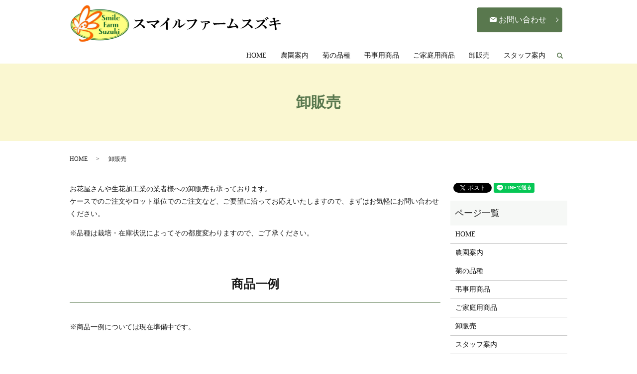

--- FILE ---
content_type: text/html; charset=UTF-8
request_url: https://www.spray-mum.com/lotorder
body_size: 4165
content:

<!DOCTYPE HTML>
<html lang="ja">
<head prefix="og: http://ogp.me/ns# fb: http://ogp.me/ns/fb# article: http://ogp.me/ns/article#">
  <meta charset="utf-8">
  <meta http-equiv="X-UA-Compatible" content="IE=edge,chrome=1">
  <meta name="viewport" content="width=device-width, initial-scale=1">
  <title>スマイルファームスズキ・卸販売｜ケース・ロット注文｜菊・生花</title>
  
<!-- All in One SEO Pack 2.12.1 by Michael Torbert of Semper Fi Web Designob_start_detected [-1,-1] -->
<meta name="description"  content="静岡県にて様々な種類のスプレー菊を栽培・販売しております「スマイルファームスズキ」です。お花屋さんや生花加工業の業者様への卸販売も承っております。ケースでのご注文やロット単位でのご注文など、ご要望に沿ってお応えいたします。" />

<meta name="keywords"  content="卸販売商品,スマイルファームスズキ,スプレー菊,スプレーマム,花束,お花,静岡県,浜松市" />

<link rel="canonical" href="https://www.spray-mum.com/lotorder" />
<meta property="og:title" content="スマイルファームスズキ・卸販売｜ケース・ロット注文｜菊・生花" />
<meta property="og:type" content="article" />
<meta property="og:url" content="https://www.spray-mum.com/lotorder" />
<meta property="og:image" content="https://www.spray-mum.com/wp-content/uploads/logo_ogp.jpg" />
<meta property="og:description" content="静岡県にて様々な種類のスプレー菊を栽培・販売しております「スマイルファームスズキ」です。お花屋さんや生花加工業の業者様への卸販売も承っております。ケースでのご注文やロット単位でのご注文など、ご要望に沿ってお応えいたします。" />
<meta property="article:published_time" content="2019-05-20T04:16:19Z" />
<meta property="article:modified_time" content="2019-06-19T14:11:16Z" />
<meta name="twitter:card" content="summary" />
<meta name="twitter:title" content="スマイルファームスズキ・卸販売｜ケース・ロット注文｜菊・生花" />
<meta name="twitter:description" content="静岡県にて様々な種類のスプレー菊を栽培・販売しております「スマイルファームスズキ」です。お花屋さんや生花加工業の業者様への卸販売も承っております。ケースでのご注文やロット単位でのご注文など、ご要望に沿ってお応えいたします。" />
<meta name="twitter:image" content="https://www.spray-mum.com/wp-content/uploads/logo_ogp.jpg" />
<meta itemprop="image" content="https://www.spray-mum.com/wp-content/uploads/logo_ogp.jpg" />
<!-- /all in one seo pack -->
<link rel='dns-prefetch' href='//s.w.org' />
<link rel='stylesheet' id='wp-block-library-css'  href='https://www.spray-mum.com/wp-includes/css/dist/block-library/style.min.css?ver=5.1.19' type='text/css' media='all' />
<link rel='stylesheet' id='contact-form-7-css'  href='https://www.spray-mum.com/wp-content/plugins/contact-form-7/includes/css/styles.css?ver=5.1.1' type='text/css' media='all' />
<script type='text/javascript' src='https://www.spray-mum.com/wp-content/themes/spray-mum.com_theme/assets/js/vendor/jquery.min.js?ver=5.1.19'></script>
<link rel='shortlink' href='https://www.spray-mum.com/?p=25' />
<style>.gallery .gallery-item img { width: auto; height: auto; }</style>		<style type="text/css" id="wp-custom-css">
			#section02 .parallax{
	background-attachment:scroll !important;
}		</style>
		  <link href="https://fonts.googleapis.com/css?family=Noto+Sans+JP:400,700&amp;subset=japanese" rel="stylesheet" />
  <link href="https://www.spray-mum.com/wp-content/themes/spray-mum.com_theme/assets/css/main.css?1769836063" rel="stylesheet" >
  <script src="https://www.spray-mum.com/wp-content/themes/spray-mum.com_theme/assets/js/vendor/respond.min.js"></script>
  <script type="application/ld+json">
  {
    "@context": "http://schema.org",
    "@type": "BreadcrumbList",
    "itemListElement":
    [
      {
      "@type": "ListItem",
      "position": 1,
      "item":
      {
        "@id": "https://www.spray-mum.com/",
        "name": "スマイルファームスズキ"
      }
    },
{
      "@type": "ListItem",
      "position": 2,
      "item":
      {
        "@id": "https://www.spray-mum.com/lotorder/",
        "name": "卸販売"
      }
    }    ]
  }
  </script>


  <script type="application/ld+json">
  {
    "@context": "http://schema.org/",
    "@type": "Florist",
    "name": "スマイルファームスズキ",
    "address": "〒431-2102　静岡県浜松市北区都田町8793-2",
    "telephone": "090-4184-8083",
    "faxNumber": "",
    "url": "https://www.spray-mum.com",
    "email": "info@spray-mum.com",
    "image": "https://www.spray-mum.com/wp-content/uploads/logo_ogp.jpg",
    "logo": "https://www.spray-mum.com/wp-content/uploads/logo_org.png"
  }
  </script>
</head>
<body class="scrollTop">

  <div id="fb-root"></div>
  <script>(function(d, s, id) {
    var js, fjs = d.getElementsByTagName(s)[0];
    if (d.getElementById(id)) return;
    js = d.createElement(s); js.id = id;
    js.src = 'https://connect.facebook.net/ja_JP/sdk.js#xfbml=1&version=v2.12';
    fjs.parentNode.insertBefore(js, fjs);
  }(document, 'script', 'facebook-jssdk'));</script>

  <header>
    <div class="primary_header">
      <div class="container">
        <div class="row">
                    <div class="title">
                          <a href="https://www.spray-mum.com/">
                <object type="image/svg+xml" data="/wp-content/uploads/logo.svg" alt="スマイルファームスズキ"></object>
              </a>
                      </div>
          <nav class="global_nav"><ul><li><a href="https://www.spray-mum.com/">HOME</a></li>
<li><a href="https://www.spray-mum.com/farm">農園案内</a></li>
<li><a href="https://www.spray-mum.com/about">菊の品種</a></li>
<li><a href="https://www.spray-mum.com/misfortune">弔事用商品</a></li>
<li><a href="https://www.spray-mum.com/general">ご家庭用商品</a></li>
<li><a href="https://www.spray-mum.com/lotorder" aria-current="page">卸販売</a></li>
<li><a href="https://www.spray-mum.com/staff">スタッフ案内</a></li>

                <li class="gnav_search">
                  <a href="#">search</a>
  <div class="epress_search">
    <form method="get" action="https://www.spray-mum.com/">
      <input type="text" placeholder="" class="text" name="s" autocomplete="off" value="">
      <input type="submit" value="Search" class="submit">
    </form>
  </div>
  </li>
              </ul>
              <div class="menu_icon">
                <a href="#menu"><span>メニュー開閉</span></a>
              </div></nav>			  <div class="hdr_info_wrap">
              <div class="hdr_info">
                <div class="more"><a href="/contact" class="add_arrow">お問い合わせ</a></div>
              </div>
            </div>

        </div>
      </div>
    </div>
  </header>

  <main>
              <h1 class="wow" style="">
      卸販売            </h1>

    
    <div class="bread_wrap">
      <div class="container gutters">
        <div class="row bread">
              <ul class="col span_12">
              <li><a href="https://www.spray-mum.com">HOME</a></li>
                      <li>卸販売</li>
                  </ul>
          </div>
      </div>
    </div>
    <section>
      <div class="container gutters">
        <div class="row">
                    <div class="col span_9 column_main">
                                <section>
                <div class="row">
                  <p> お花屋さんや生花加工業の業者様への卸販売も承っております。<br> ケースでのご注文やロット単位でのご注文など、ご要望に沿ってお応えいたしますので、まずはお気軽にお問い合わせください。 </p>
                  <p> ※品種は栽培・在庫状況によってその都度変わりますので、ご了承ください。 </p>
                </div>
              </section>
              <section>
                <div class="row">
                  <h2>商品一例</h2>
                  <div class="row">
                    <div class="col span_12">
                      <p>※商品一例については現在準備中です。</p>
                    </div>
                  </div>
                </div>
              </section>
                          </div>
          <div class="col span_3 column_sub">
            <div>
<style>
.share_button {
  letter-spacing: -.40em;
  padding-top: 30px;
  margin-bottom: 7%;
}
.share_button > * {
  letter-spacing: normal;
  vertical-align: bottom;
  margin:0 2px;
}
.column_sub .share_button {
  margin-top: 0;
  padding-top: 0;
}
</style>
  <div class="container share_button">
    <!-- Facebook -->
    <div class="fb-share-button" data-href="https://www.spray-mum.com/lotorder" data-layout="button" data-size="small" data-mobile-iframe="false"><a class="fb-xfbml-parse-ignore" target="_blank" href="https://www.facebook.com/sharer/sharer.php?u=http%3A%2F%2Fwww.%2F&amp;src=sdkpreparse">シェア</a></div>
    <!-- Twitter -->
    <a href="https://twitter.com/share" class="twitter-share-button" data-lang="ja">ツイート</a>
    <script>!function(d,s,id){var js,fjs=d.getElementsByTagName(s)[0],p=/^http:/.test(d.location)?'http':'https';if(!d.getElementById(id)){js=d.createElement(s);js.id=id;js.src=p+'://platform.twitter.com/widgets.js';fjs.parentNode.insertBefore(js,fjs);}}(document,'script','twitter-wjs');</script>
    <!-- LINE -->
    <div class="line-it-button" data-lang="ja" data-type="share-a" data-url="https://www.spray-mum.com/lotorder" style="display: none;"></div>
    <script src="https://d.line-scdn.net/r/web/social-plugin/js/thirdparty/loader.min.js" async="async" defer="defer"></script>
  </div>
</div>
<div class="sidebar">
  <div class="widget_wrap"><p class="widget_header">ページ一覧</p>		<ul>
			<li class="page_item page-item-12"><a href="https://www.spray-mum.com/">HOME</a></li>
<li class="page_item page-item-17"><a href="https://www.spray-mum.com/farm">農園案内</a></li>
<li class="page_item page-item-15"><a href="https://www.spray-mum.com/about">菊の品種</a></li>
<li class="page_item page-item-32"><a href="https://www.spray-mum.com/misfortune">弔事用商品</a></li>
<li class="page_item page-item-19"><a href="https://www.spray-mum.com/general">ご家庭用商品</a></li>
<li class="page_item page-item-25 current_page_item"><a href="https://www.spray-mum.com/lotorder" aria-current="page">卸販売</a></li>
<li class="page_item page-item-39"><a href="https://www.spray-mum.com/staff">スタッフ案内</a></li>
<li class="page_item page-item-10"><a href="https://www.spray-mum.com/contact">お問い合わせ</a></li>
<li class="page_item page-item-13"><a href="https://www.spray-mum.com/policy">プライバシーポリシー</a></li>
<li class="page_item page-item-14"><a href="https://www.spray-mum.com/sitemap">サイトマップ</a></li>
		</ul>
			</div><div class="widget_wrap"><p class="widget_header">カテゴリー</p>		<ul>
				<li class="cat-item cat-item-2"><a href="https://www.spray-mum.com/category/news" >お知らせ</a>
</li>
		</ul>
			</div>		<div class="widget_wrap">		<p class="widget_header">最近の投稿</p>		<ul>
											<li>
					<a href="https://www.spray-mum.com/news/9">スマイルファームスズキのホームページをリニューアルしました。</a>
									</li>
					</ul>
		</div>1</div>
          </div>
                  </div>
      </div>
    </section>

  </main>

<section id="section04" class="mb0">
        <div class="container gutters">
          <div class="row reverse">
            <div class="col span_12 wow animation01">
              <h2>お問い合わせ</h2>
              <p class="tel">TEL&nbsp;090-4184-8083</p>
              <p class="time">
                【営業時間】9:00～16:00<br>
                【定休日】日曜日<br>
                ※ご不明点ございましたら、<br class="sp-only">お気軽にお問い合わせください。
              </p>
              <div class="more"><a href="/contact" class="add_arrow">お問い合わせフォーム</a></div>
            </div>
          </div>
        </div>
      </section>
<footer>    <div class="footer_nav_wrap">
      <div class="container">
        <div class="row">
        <nav class="col span_12 pc-only"><ul><li><a href="https://www.spray-mum.com/">HOME</a></li>
<li><a href="https://www.spray-mum.com/farm">農園案内</a></li>
<li><a href="https://www.spray-mum.com/about">菊の品種</a></li>
<li><a href="https://www.spray-mum.com/misfortune">弔事用商品</a></li>
<li><a href="https://www.spray-mum.com/general">ご家庭用商品</a></li>
<li><a href="https://www.spray-mum.com/lotorder" aria-current="page">卸販売</a></li>
<li><a href="https://www.spray-mum.com/staff">スタッフ案内</a></li>
<li><a href="https://www.spray-mum.com/contact">お問い合わせ</a></li>
<li><a href="https://www.spray-mum.com/policy">プライバシーポリシー</a></li>
<li><a href="https://www.spray-mum.com/sitemap">サイトマップ</a></li>
</ul></nav>        </div>
      </div>
    </div>
    <div class="footer_copyright_wrap">
      <div class="container">
        <div class="row">
          <div class="col span_12">
            <p>Copyright &copy; スマイルファームスズキ All Rights Reserved.<br>
              【掲載の記事・写真・イラストなどの無断複写・転載を禁じます】</p>
          </div>
        </div>
      </div>
    </div>
    <p class="pagetop"><a href="#top"></a></p>
  </footer>

  <script src="https://www.spray-mum.com/wp-content/themes/spray-mum.com_theme/assets/js/vendor/bundle.js"></script>
  <script src="https://www.spray-mum.com/wp-content/themes/spray-mum.com_theme/assets/js/main.js?"></script>

  <script type='text/javascript'>
/* <![CDATA[ */
var wpcf7 = {"apiSettings":{"root":"https:\/\/www.spray-mum.com\/wp-json\/contact-form-7\/v1","namespace":"contact-form-7\/v1"}};
/* ]]> */
</script>
<script type='text/javascript' src='https://www.spray-mum.com/wp-content/plugins/contact-form-7/includes/js/scripts.js?ver=5.1.1'></script>
</body>
</html>


--- FILE ---
content_type: image/svg+xml
request_url: https://www.spray-mum.com/wp-content/uploads/logo.svg
body_size: 297697
content:
<?xml version="1.0" encoding="UTF-8"?> <!-- Generator: Adobe Illustrator 23.0.3, SVG Export Plug-In . SVG Version: 6.00 Build 0) --> <svg xmlns="http://www.w3.org/2000/svg" xmlns:xlink="http://www.w3.org/1999/xlink" id="レイヤー_1" x="0px" y="0px" viewBox="0 0 424 74" style="enable-background:new 0 0 424 74;" xml:space="preserve"> <g> <image style="overflow:visible;" width="568" height="351" xlink:href="[data-uri] GXRFWHRTb2Z0d2FyZQBBZG9iZSBJbWFnZVJlYWR5ccllPAADRhBJREFUeNrsvVvQZFl2HrT23ueW 9/9e167qy9xnJDEajS5YJsIyQggiCBAIsCyMAgL7gRcgQjzg4BEeHMELgcWDX3iAAEf4BbDDDi4K TOCQQrIljUYzmpmenu6q6qq/6r/l/dz33qy19j6Z+Vd19YxmejTT03t1n8r8M0+ePGefk2d9e61v fUtAsGDfhTXVkh4EGj3aKBm+53rlaoorgVDCgIQGRFtKqAth8kVi22Zft1W8XlyCtRqM0bglXIwB YRrcOvBiLP4jFKikD3FvCFHSb1ScXkWDvcZmIyOUAlqsxY/jujLKLO2TjCfhRAULFizYR9SiMATB vltw45fO7HuBGzRJWMOtK+gxwSXG5RVc/h1cbn8Xu/AEl7+Ly7u4VLiYne+n583L9ilYsGDBggWA EyzYn9lsuXLgR5cCbBFZ20bF4vFxXi1/uinW++snbyVyOY1Tbe/1B4f/Nhh72yxm+EGK2mgQ1kVx pGk38ElY3BRho3QIpjeEOkqeVItZrzHmXbh5p0qObpns6JbtjfZBRfGpsPIfIq7StpkS2DEi3g8n JliwYMECwAkW7P0tTkcUxdmNjjwfKUFoYhUuKSKd2JrmVQQtf92a9uNtnUuRz4WeXSQm/8q+qhoQ izVIaxncSFwEgpsO4AiforJCgUGA0yLAabPBcZ30fk33h7WsD63VjbWU3uLdsL+Pn/i/3D7IzYvh rAULFixYADjBgn1HIOe9gENTzSkNlZbf+tKrNp//NZifKXH1zi0Ri5+Iqvx4+PQtUMUSZLUCpQuQ LYKZovYAx/BCZBqO5vgIjhEugmPrBEyRgIqyGKLeiU4ysMVjqC7vQ3X8Gi6vQJQNIZsc/sdCyv83 2b/9h4hzdAA4wYIFC/bRMxGGINifxWbWdteN3fMIxOQXAHUuYfFUNqtZ2tbVXjO/+nlT5f8LzJ6C fPQnIK4eglhfgZo+QVStEaQYMBkFWSwCHQI2zBB2X0IPent1Gs/gYTaPEaCthKqV0BJtOR3AenIf yoM3QN34OGRHt+H44599hOv/N0kS/U8i6y/V+LCxco8jOYt474X9t+1i85qIxuEkBwsWLNiPgIUI TrDvBhQrcGRe418j6EHk4T4Ui5v66Tv3m9nZJ5rlFYjVFKLLB5CUU1BtDnEscAPSYZjWEMEG/7aE c0BwZgu28RbCPILpOZu/qWorImASSbx4aUstNMUM2qtHoKsKmsVTqEQRR0ly0x4evS4O7zwEOCRW 9C4ZWfpHs3NM3WLCKQ4WLFiwAHCCfURs0dQMBFrdSiMEwgur9dW7QrR1XDz+WlacP7jdnL75Bkwf /4VsfnpH5fNX7OICZF1AVC4gRiBCkZtIaQduCLkYsUEXLn7yIpQSdifMiNBD+losgW9E+AFlapDl JST1GsHNKYhpH2D9cND2Bz+3PDjp2/ufeyBmT/9kcv+Lv2tFVJl4grBKUBWXmVvrqq1cBEdCSGUF CxYsWAA4wT5y1iWJlLFGWQcG6LW+1e2eLpefrBYXPw9XT34tuXw7Scp5PKjmjjisG47S8EJbwM0I fCJxIc6NRLAjrH3x2/yj2n2d1jOkqWN4BxJcgYBTH4GOkWswxRyap8tBPdz7yQbaT4ubr01FXfx9 MM2fWCk4aqNxk8J9g+PnWGNfArGCBQsWLFgAOMF+FK2tXNm3NTUHU5Qp71urf0NXc7s8f8sWD7+R NuePe/rB12+LavlaVFzcjIoriJoclxKBjEHksJv1kWCFgztOFgcczrB/BnzhwZBn0CAAsvyfROBj SDCwYiA2amUy0g+/NVHr9hfm0YHs3fpUNRnV77Yg/v4CklO4nhAzAeAECxYsWAA4wX6Ebe5ILw5x 1Of0IFS76gnTHFno/Qz++V+Iag2iXIBdXYJd4DpnD0C2a0jrK4ihgMi226jMJhrjgc3uQnwa+wEE T6wDOYRTqNQcijXY9gxq+VYameTz+vj1z9u2QizVfAkv+t8ZSPmoL+Nd5KXDmQ8WLFiwAHCC/Wjb DgIpCTXEAM19gPbXRTP9AqyWIKePQb31TyF+52ugZucgqnNQtoHEVqB0y1Eb0eWWLLxnvR7DnQ9I pYY3YxxJR0kDKShELBoqJiA/hvL0W5CNj0CMxhRBEnG2HyoIgwULFiwAnGAfJbMu8iIJpGgZIWDJ U1Mu7kJb/2tmvfxs+a2vApy/A/abvwvp5RMENznItuLaKEWcGuEqojSBHN6QuAZEOgQFm9Lw7x3h CLETKDIaEkksnRrKcgbVlYQy7kE+GBGhR4oo6cX7r1DVVxHOdrBgwYIFgBPso2WcO7KC4IqOEOAk Jl+KenYJs299BcTVI0ifPoShziHqmmT6BJSMIk4XNbVmNq+UL0Aot3CF1AdQlU3dPIEiN4LxkiaR QCIfCwmpbUA3OZTzc1ifPYImylQyPhyMRzeyAHCCBQsWLACcYB89M4ldKTN/NF5NH/2knp//mj59 cGyuziB6+48gKueQlUtQ0DodG6E8A8ZCbZxKn1CxAzBeTNhlqrxScQds7JYs/N3aRh/QggdZ+KRt QeHX9pLcbXsdQfPkG9AU61jeeePYDIcHtrkifRwzj/Y32jh7xIoOFixYsGAB4AT7cNuZdoRiAhmx RxrD+UOHF/Rc1YvLY7uY/qyZXfyV4q0vgTh7BOOn34IEQUuC4IaqlujTUkZO+Q+hQk3KxBQ9iVOO 7LgqbLMBHy+UhH+vgtrW+piQ2y6lyqx2OoSZtCwGCKWB5ZmGajnv2SR6vcnSR/b1L1BXctLC0fCi +F+wYMGCBQsAJ9iH2BjbwFYXxvjnmV4ux+bs6R35+Bt76uIhZE/fBrm6gFTVDCKEMaCcBDFYoV2C SkqQ1GcTAQ61VOBoilAudeX7TMEHjG+6plW7TB8hvTqyaSFpSb1HcEF5HMV74urxL5Rtm49+Nv9j Ol5qB+oBTgA3wYIFCxYATrAfEXTD8ITUaZStVWQqBfUisevlUfnWl1+tHnz1V9TVw89E59+E3vIJ EY4hiqjjd9e8SfETI1xTTMOlU4q3zEwYKxngEPnY8t/wgQMcce3zPkIkXJUWyfq5Rp6W+1hJGQ3b 1fTzRkTv2NXVhJR90rjSpUykFSLo4AQLFixYADjBfhQsFi2hgVbaRipbRgRyrGkHtlgd6tnFJ5ur 83/TLhc9tV7guggWvAawpRor1rWRLvFE4Ib1hSW/dg182K7m3O7ikA8E3Fzf2Mvedp3KlSFeTg26 zqnFRGLLfAQqyZXVJa5DXbFC6XiwYMGCBYAT7EfBMj0juBJFZvaqMM2/B9VatrO30/XXvzwxTx/e Tc8eHKt6DkmzBiUdodjlsJwSsWEdYQI7Hujsgpsdzs1LWzF8QHa9EF1cAz6cHjMGItz/uC0J4KRG wI9dfO0Pfl0lvX90cPjG78Ui1o2QIUUVLFiwYAHgBPuwm60X0JolIhKTotf/uNX137R1DqZYgJk/ A1g8g+zqHbxIGohF4QjDwjjhYekSW8Z2wMYtXUWUi9gY5t3I57sgfNBxkucUk7f7ARudHW6BbjTE UEPTlklr9Ofa5Wyi0vqhMMUfpkI1oPaDmnGwYMGCBYAT7MMOboB7S7UKbJU2+VVqmjXoq2dQv/Nl kGffBLk4Q2Cz5tYH1rroDSVxJKMb+rjxpUddu4XrRuCGYzpWbyAQfF+TQH7jFE2yXUrMbACOBFdh JXWNIG4J68tnIh5OEt3kqdBtDvF+4OAECxYsWAA4wT5sNnORDmLSyitEJBk6+v788hBM/YtqNf8Z ffkWtKfvQPv134P04l2IqyUolYPVFgxVTFE1lJX8SG0RLHUKly/DBF1MpxPzc+tZsduLyq9nPzhc sUmTefKPU0w2G/ijCJRR5/F8AdX0TEop+mY1HeFb88n49QBwggULFiwAnGAfQusCGVzqpKmWWjcn YPRfla3559STh6CePgB1/hiiZg7S1mCVYW0bwgiK+yEQyFGOOGxaL+T33lDj+qP7eu4kLqTfDfd+ F+H54ECOhK4+jAnGwnpxQdgAHuEIx0JZk9li3fdjEixYsGDBAsAJ9uFDNz6KgpAly0/TpLr6cd3m vw6Xj3/cXD45br75JwCLc0iLBXr7mrkzJNinSEPGSpeGwoUDIr7mSLB28Xbr9vnoTPe4C4KMBz4d ANndSSk2VVldryrRrbdbYt41n7Kw1daRbj+MdKkon6fa7pugBpwI0HQLcbOGXjWN0mZ8UJ+9fYJv PwxXSLBgwYIFgBPsh9iWxqeiPAYQ1tqhlNRWgUkp0pSg6mlqdfHTpin/I/PsLTCP34Tmwdch1gUk bQWuoAhBhUJAQFEbFYFtjAM3hoT0cLuR8EDHsg6Oa8DgAY71KaKOh7MDbsQ1QLLFQy664yI8XILu FZClcLRhBdvenEJ0HxSui3gHlGTX6cq4yI0HYIa3SWrLEQKcBuJ6Df1yqlR9sN/Mnt0AJ3YY7H1s ZZuds/UDMTsU4TQFCxYsAJyPNLjpHFFXNL0iEOAADnryQuh2ndSrc2VnZ6CffgPk2duQNCvWiuGy btPFYzyiYGCidoi7W4EbF9hx4KaDM5vu3taJ+2mvYkyoi//jCI1hpGKl4ucG329aAiP4XMoNhwe0 q4pKaJvCfZa2JxjoyOvRKeuiS24ft1XfpGJspOJ9i6hWSldEtJZQLQd2fTWBkKL6TsGN+AHvRwA5 wYIFCwDnI2liR1dvJ4lDbw2aM+bZ6nzaN9OzQ/Psm0Nz8S7od/4UxNUpAxy3Cb3h1ugNf8WAJNDh q5NIFs/pH5vNl7oMkXVKOQhkZJew6srJCcyomEEG1V9p47ZhqGeVUtSGHHSU4DoRiEjRGhxtMVUJ om3ANgUrIivi7Gj8rN2tzOoOtQse+XiSAC8+2EEe6jJuIUKHbeq10uVqpOcX+9QZdFm3MErCTyJY sGDBAsAJ9kNnL1Gb4RSVrd8lDJKAboeyXB+pZ0+H4vQhyKspqNUa12o3isPCt17Q0jWxpJSVQkAi cVG+T4MRcgMsCHRYcP2fnt8RAjGc4kIA06oeNMTwQcBTaty+QFATD0FmfVC9EajhBGSagkoTBDEV QLUGu7oCUazALp5B0pYArYZIeEBltEtXyQ7ZPFey3qE92l9tEOBoxz8WPqfWNCnk6x5EqbqGkoJd M4qaUPTkB315h+hNsGDBAsD56AZwNs6ga2vZa+eg66m07TISusj046+/rp89/A2zmH3MnD2BuC45 MsJEGo7OeJxAEoAEcJisa3ZCQq6v1IY57Mu836tLuGWQFEElU2hkDLkaIaDpg40HCGpGkKQDiPZv gOqPQA7HoEb7IBDgyCQGgWDGlkuA1SWCm0swb/8x6Pk52PUV4pkad8lHmp47evsCvvPHYH1FWNcY lJJhWkdtVSUCUZgIAOfbgpwwPsGCBQsAJ9gPEuB0RBw70Cuveadluzjv6dXZLT07+4KZX/5Vs16A mV2A0g0odu2SozCecOMaaHaAB5yCsZHbKE3XPJMZMh24sTsgQ0oENwoalUKpBlCpPqz7N0AODiAa HUF2cAuS0R70T15BgDMEMRgB0BInuCiApgRRrwHyK9zPM6jaBmqVQKs16IqECmuI8PkmCfed9Mqk ppvWV35JK6zRyrStAtFskVqwYMGCBQsAJ9gP2yxbwMraa4kiwbXdrWrmzw5x+ZfaxfTfaN76MkSL K0gJKDQFKxVLJTnS4SCOZtKv6QTzrOPdbFGU3FYu7YCbTdsG/FwrFC4xVNEA9OAE1PAI9l/5cYj2 b4JCcBONjkGlA5D9CV6JCRha4hg3rUh0BwT1vopGIOIhQDKG+BNrkD3cVpKAffwmmGKO6za+imqn q/h7xGHoPYXHJ6iaTAtHjMbvaKVg3jLoJkQnggULFiwAnGA/7CBH1ysX0zCl1PnlwJTLjyM++Vdh efWvwOXjn1EP/hhiXUPa5Ezg5ZJqpTYIwQGVrbINtziwLnojrGu56Z5vwie+6SaBmgi0RGCTDMCk Q9AHd0Dd+BhE+Dj4xM+AHJ+AQHBj0xF+Z0y0X/6spmor38wTGHVQK08NytQIghAgxSnIwT6oXh+a ugRzKaGd5lSzxaXkG3G/9wA5zK5GcCNJidmITtIHD1sr3Vacexkmgd8RLFiwYAHgBPtwGCn0GT22 Rv+sEOJviGI1iS4eQVZPGbQooUEoD0661I3YMnOlj9IoS0Ri2IAaJ7qnryEILhUXlJJKoFUZlNkh yMkRRHc/A+n9zzLAiW5/Akw8AB0NwMoUhFQITiSnwowHOBrctlyfKyI4p7j9BGR2BLBfgCyXoE7f BlPn0J6/C3GESEXJ9+yHtQtwOo5QF3Wy1git27htGOCIcLEECxYsWAA4wX7ITTRLctixqM7fULr4 6ya/+jEEA7epLBzmT/CNZlMtBaprnmk3FUmUymFGTutiORtw08nLdOkqIupQhVZC1VERrOQA1moE MDyA/us/AdH+CaT3Pg3R8T2Ovoj+IX42xu+JWEDQRWoER2EoBaY8ztDCKds4CCV5F+N4jJ8/BrE3 B3HzVYC6hPadr0PU7ZyxLwE3dhONgk7jR7h4k0GAo5sqFf39eD49V5P949BRPFiwYMECwAn2Qxew qS9cDKatFRid2Kb8GC7/iV3PoXn3G6DPHoBaXoBU5gVOregiIFyCLVwZVuues6aN8bjGSyRz9wZ6 BwELlXqXsg+r9ATy/g2IDu/A/mf/EsSTI0hvvQaQUToqwSV1kRlPCu6iKRvhHtGpHouNVJ/j9CiI ogGIdILg6QTE0T2A9RI0AisjcSdFyyXjLx8Y2OjzdP2phMU/tM5M0w5V3EuFE/sLACdYsGDBAsAJ 9sMYvKGQh5CIOmwT14uzyCC4qZ8+gOrJN0EtnoFscy/IB7BBG9arC4NLC1ntoEUknYqwZEVip2hs jBOhIWVgEuZrZQK57YHtHUF297MwuPc5iA5uQ3z74yCyIbTZHghcD//hTuTc7NKrDbtA0LbUe6us Ayw36CnSDuRIvFxVxqRjqsRSo0OI+mMQeo2Hqt8nx+QjOF0FVQesiPwjYB+h1AnFoIQ1IU0VLFiw YAHgBPthM9MuEDs06K+bSFfTfV2vfrKp8n+xfvCn0CLAMY+/AUlzxf2mbAdwutiJeE4gz1hfeSRc ZZXxkRv+kHKVVjKGJulDk45AH70B0dE9SD/585De/zGQoyPQCEIMiftFKSIusY0EcfCGW0fAFmUZ nwrzjTY5muO097T7w6kgI5CCdAxyfAx2cgJycgywxP2jkvJrDOPnUZ91HKOuAadTCZQIeIZ4cPu4 eQI48kftmlgXrE7tJBnxuLNsGCrFggULFgBOsA9j9AZRgdXK6PrQWv3LRohfLc+fgJydQVzOIYES YmHguuDwjrLfpmqqS1c5cGM1qRj7PlLcVgG46spEMYjhBAavfgrU0X1Qd94A0zsArQZgVOabXEq3 OnQdLT27piMp293eUY6RoxhECQZGZiPgxx0+Oc0FCKwgQ2zSwyWfIXgR7wtwPGrz2/D74MX/qMzc Zcnsj+g1sR2QslxZBDnhlxIsWLAAcIJ9iDyZaIXVs75t888rU/27dnH+F+TFo+P49E2I1peQ6gWT i6VP/ngxGHTuURfSgE3LTLkl5bpYh6uQom7cDYKXGkFGPjqG+MarkJy8AoNP/0UEOkcAB/fApHsI bhLXRFOIa42xtj5XbXNRQmxIzg74uB5SEuGQcl2wYMPSoViERJiUDAB6Y7AD/K75OfODpN0GoewL IMdu2lBsgIzpjg9hIDXasvpDmaJa2U3tG1hfA+f0jCzUxAK3jVcz4qidvDAramcqulMhPXTtJB2l l3I0xgjdtoIeQWu8dgReBuIHjgJbIUQthDLWSmOtp3GxThOX3uGpNJGKTCxj87JtSIbzlHjVDHwV joHkHmmGq+t8fNPsy3GIeAULFgBOsB+kGbvCW3YlrGkGVjdfxOVvUHsDOP0mJOdvQ6JzyMx6A1qE T0lRh3ALsW+90LlIAhiOg+NaGyDIiCS0eLm0AoFNtAd5tg/rk8/A3sc/D9Gt+xC/8XnEShlAPAJB PBnxYhMF5eMzHZhidZ1ONJCqujiioj3IsRy9oYiL9M0ybeeaKHUV43elQ7D9MfOAaEPRtajUDqJ6 rvvoBtwIF8GRDOh4jz80AOeiXPMRMi7jtJsQjTU9PGO3Gt1C2VSioUalAkFKrIXBcS3rEpbLJeR5 LmbTmWraBoqisHVd88mO45hUAazW2rZtC23biDIvcb1WrOtCXObLptY/8H5UkEaJPBzuxZFk4SZm iVGjjSjCVyJlVRyZKIpbPB4dxfGGW7YDdq3VxqYIgO7fuQs3j06slEpL16NMKyFXmYrW2pj2zeVj M8pGVkllY6l2YoTW/5Ssnah+uAEFCxYATrDvG7jppF7KQphiIUy+gPL8KbRnp5DUBWKWGkTr56WE KqSHHFbxo/DtGEBsWy3Q0tKjJMVfCSVCgVbFoId7EB3eR3DzBRi99jlI90/AILDh9BGBD8/fiTrh PbGlvYiuiQTBCtGpJruklPB9xneCLvC8b3Ifd6XpEOF3JQl3HudOUubbRLg6gNXhONxOhD4yjiIb C6OjSJkP0WmX/vfrqd8coXkVn//nPKak8YPgTSOwwUVoo6EyCGiaElZVDheLK1FXNazzNRCg4ZuB ilyHLtxi2zRQ4ftX0ytRVJWY5giMbGPaH2A3i+5SIOD7GJ5Ia6zE/RQsaYCvKTqXeD0MBn07Ho/t cDgyKV0f4kVqFXXpGKQ9OKoOocajSoTwWUozxRH7bQR3/xThUh2rmCSuK4Cdor4XL0kT7kLBggWA E+z7YTjDJhiiq6tbeLf9t9rV4qeoaqp49E3Qpw+gpysQOJu3rU/UsI8nQNEt3gEIswU3XoeGwIdG B1JFCRRyAKZ/AMn9T0N661OQfvafh+zoHqi0jzgp8fCh+28bp+kiKLuuyvpu5cbFayhFgBcjRZMi /2nHzxEcybFe4qZrFSFZAZl6VsksBRFHXqzQrdM925Kity0muiAVJSiEiEFFPYjTPsG8Fmf7fy4l 4ktTbkZbGyONMVA2jczLMmqaRtV1rQyerKat8LW1Wq2W8Ww+SzjGhOsulsv4b/+Pv9U/v7w4yPN8 nOfFETn5T33s05/83Kc/99eqpoZltQJ61DjCTaw59VK3NUVvoCgLmE2n3NOrwXWgO3PCPVJESGv8 fgQ5q/Wae4At6xJK3OPvJoknrjVB/Q4QjH3Jext+uICYMm8a96d1LUY6EEMgJ10mMFwOodfv89/i PVAybaOH1+zF5TkcTvYhiWIGSQhspo+evHvnK1/76qfxWmljlTT9tF8rIakNvWmb1ioE1L00rSeT 8endW3ee/c//z/82p2NUQtk0TXSWZXo0HDYRAucUrymvom1uHB+X22ta4LxB2rEKKbBgwQLACfZy 44okyuOY1/Bu/p+iExxWF6dQXz0DsZrhzRWdviZOhecRu5oaR+clR9/10d6kqOBaYydK4jQQo6Ok jt/H0HvlE6BuvAHx4S0Q6YDBDTnYXXBjN73MX0b5FdejMh2/xnb6xdt9kHx8HQgjcOTJxhKdEqUg OtKz59R0QsxbgNNFkfzxMZcZwZSk6E+G2+jTZzQCpT/vmXjHvaZH4l9nuKS4j4kfoMi/NsBlAl1P DPwbAcjhKl+9XlX1G61uf0oiRPvqN76a/uk3/xSKGgHMeg5FVUFjNdTxtlGqoUalBGzqmr9VScVR LAIBlnWE3Bga63SSEICxunSJn6/Ud5fEuwZwxHcIcOzua+I6wMGDSYg1ZBxBXKkIJEUZCfAYF2RJ 0xRiBC3GvMcp9dnJCLfBCw4EAhFW1LbWIGDM/3JZVj+HoMcOe0N7MLEIVBJKU/HY0QbaSM2btv0d HPvfxxce+C3Tm4QYCcisd/62/rHdDbz6JeguBQsWAE6wl/qFomBnqJdnQ1OtX7EXDyE6/Rr0Z49A 1VOIbIsOTG8yUlqSUrDE1yXPhLsou2XBPO1pqh1Hh96n0uy7EN/6LIibb4B94y+CGB2B7O+hg0wZ mEghrvko8XxfqJf4sy7SIze+LOLoknG9yh0IQ8dLxGjLKTDqUJ6gUxuCiMcQ9YYIvEgjp8bXNIdF lNYgN1sl525cAwhydtzwSoCmdhJyDxp1ALU6ROc1QtykhG0WjLBw2+85s9ZLfc0Vq5GCdtHuHo69 rL5Cv6sRezVtxGJdRtPFKjmbzTLcM/n3/u//PbrMF/2LfHVrUddfxN0RRavVfLmOFut1XFWlEqrB M7pWTbOO6nKVNkWZERBlIIn+GxFIX9f6UBp5pKy8Rw6enH3VIKghbk1dQoPjQHtWNhHvmZGeasyV Yy2fW8WL9MKHBnzJHIOdrn8XqUo3CAhr6hlm3x/hPNfndaeybUeF4L02IXZYUsKloRjMQpdO7djj DsDW4KQGiAwvmL/lrmvD0T4LOR1f48bkPQEOfZ6uhQY/i8CIwBDxmbw2wT6O8L6SGlGKhnlZQdTQ +04eQVE6rJUlFCL+3fOvvKq/BFOWWLLMY2rTLGlHw34ljA+F4XnoxVH7yp1bhUQQHlko0ih6e5z2 H/3W//rfriMR6X7Ub0aj/eLo4GZ+sH9UEkkaQVqbJlnT6/W6g7BjkX7fIz7tqt6cpWiYhAhTsABw gv1gjLg2tryiO3ncXj1LzPoC7NO3IH76JvSWTyFql+ikjI8HkGOnlBN1+nbgJWKSTcsgwKCjIE8h fTmSUylGp6bGoEavg7r3cyDufArs3Z8CG+G8N0q3wOTlAZqXghv5XCiD0yPcl0p4eGNZnVhZN/Gl Ki4NLvIiVZ8F/1TWgzqi42kglobDIVFD4CxmMMSgDYzHcIbBDRgEULiNWoygkhMEOHsg47FgAcBt +ZUlIi/V5iBgEHVdiWUxF//k7PcUOk1Zm1pctOfit/7gvxd/64/+lizyPCqLKlrXuTlJD7NXB7fv VG2j8qpOjbFp0+h+UdYTK5SsrUhXdbGft+1nKhC/1uK+5QhKrhYLmBIJuCzQi+I5iXIoqgUUxRwK fJ36bUmlfCoJdkCl3XKchHUlQtm2N1gtlVeDthv1aFYl4koritC0vi+Z9eCGVKFb3n5METKGixTp 0GBBvi+4sZv0oPvnWuXc5qS/2Opd7Ogx0fdFQnYNUX1H+50okHHROmE878r665v6mnWNORhx6BfU uj1G8tvBdRKSQbAIdluOYgkf3eQ0LgPBEtpq7qv3cOuepyQrHGFrP221+TRRmIxxG6XI0aDfg716 DARmFDdY0zDMMhhPRjzmylpE0fJ35jL/w0VSz/B5G4kkjy7PZvLJOzMt7NwgMKrbqrKRLfCr62Gc rKNItn/7t/+7Ztjr2QzPy16SmSxKYJINDP0dRbEdZPtGSnxMD4xkbpJ0EbrrI+iGpWtb0gFM4TWv 8FoEHfPcZmkaO5KhCW2wAHCC/QDADbgOC+j5y0TPL5P26gnA1RmIfIngpXYOr7vHK8GzTwYU1nUD t9LP6MF6crDlmzlBhVZGUKghwOQYkruvQnTnFRDHx86RCPlc6fcPwDZO1G6kbbbpje0f9vlwEQdx DNQInHB6jaAPoUBM83VNWss8W15WDb0jG9t26SOqa0/RAQwrXad5myetbVJ8PUP3NsibfDjNp2OL SPHNxcPsj776zVdao/frtr3dtq1qmiaqmppyeeSXVdVUKQKbgyjtsY9u8BzkVQllVbk0S4SgJI6g 0QoaGCLYUUz2tkptjneb8rGcrnGgB5wjllu9n8SlMJ2QIqekJCSx4nW5Ps260nzpq8rob3ovxu8a 9gf4GQQ6tDndwvsyaTrpJCGuAwtrN7k1bhv2QhG/V9H2oo8McSiFKK5nqzYd63GpOiBsthEj0/Uv Q1BM/CKqBGuadmed7WVDn22tggpPRsNdPjRHe0QnW+ABlosFGpf9NA5dMRCS/kLi30vjZBUoYINL WRuYLbUDD9od97IooGi0L1K0GYIinCnIoyzqVRxcA4E/N1lFiaqSOK6ozj+LI33j5KhNk+QSMe/v IrDJJ8N0RpcLuHRX90ghF+3/zvFL6LH0yN6+9KTt9J5lZNOlpVXr42PsHkQAOcECwAn252/tmn2G nr27r/Orn7bF6hfqh18HNT2FpFgigGmcwzMO3HC1iSuxIUTEaRvb8W+sE/IjDow1MdQqgyYZQH14 H5Ibr0H6qR+H5N5rAINjx4EhyRG6gcvvHeKIrZ/eZiKu/7l9UeysC87rMGlzIwDzHLjxhBzbNRH1 s1U61BrfayJikgpl9sfDrzx7e//xbClWVRmtiiK+mk+H09nVzXWxfqNqm6isq2RVzUc4s04aUyUV rNNWVD0tTb+19bBumxElfEwdxflUHHKqA+wtShkRmbdBwOl2QPPzlsq4pfURB+MiDtRwVOHPskUs 1AxZC6hHMsuZK7K3woGBCM9lL41BIvAh0itFCehUoHMEhcAoTlMGMgQHlCm5KzyBFKoqomU4HHAD U0XelSI2NIY+OENAh7YfxwlMRmP8nIA+4r5IFyDer2DIj7V4Dr50aSs6T5HvZyZfADjg1Xd8YlKI nWhQ93nJx0/p1bUk2YKdvfGYirhDrWk5TVfXNRSFB4zPXUYEXCobwQJPyapCMITrmbZ1PCSKeNE1 og1UdcMRNeL3GO2kC4QHUm1DKcEGlk0JLhZG+1AhPswhX0oXKdKSU180B7lazPwOyEQIdV/J+H6s Ul89iF8b0ZgTgTlhcJTieS1tTfyiq9Vi/olEqaKXRHOrdY1jpXsqqhMV60Haq3ppqpMka4fDg1xB 3GTxqByNx2Y8Gtl7d+8YfB/2RiMY9fqQ4MQlthzdEdyKpQPJwGWWgkQzayWJ4fTMiOT/pKG9onuJ S1hb6c5HAD3BAsAJ9v2MYHDqJrJtdQRt9Ut48/kVc/kUomJKijV4A3OzTef1XYgd7/6Oe+CdkePb ujYKgoIVlj6ZQS1H0GYHoG59HJfXWOsGRnsg4p6bmUq7jfWLP784zm5AqgMxYutbYStDZzc9xHde dK6XKq5wLEjbx0ToyBDg2GF/XLX1Cb7bd4sdtlrfqNv6i3lV/Mt5VYp5vhDPZqdyVa5k0axF3ixE adbSxjh/V4a4r4pagAndE7YYR65EzdEwrG787J8o28R/4aIcBhMEbKx13d0JcMRSu4hMjYAAt5fg fo7Sxg03DT0ikzSJ4WAP30sVZP0eeuyW+TI9fJ5QqfRwyOtQ2inGbRM8SvBz/SyDDJfJZMJtOMjB Ge1SgIqrkYAJu5TWiKIYhgMHcDJJ26mul/E/BxosuD5fO7Bl86bdPU8WXoj+dalOYUUXQNmC1Z3q KWA2FkBBJU7gtKk3rUYYu2tXAYbjXSHAycsS/35xnwnglIhyp+sG5nkFbZ5zRRZVZvG1wQCmgdVq DVdTw5EgAkpKOOBS47pF3sAMP3uK4IgAEdUy0nfVeN4KAkQGt2MpUubkE0zHC0OAwaww3FDTbond FvGFrBHM1hE+xz3E77tczwnEj/PV8i/EStpEqrbFL6Cf3yBOTIYgdG8wNhRp6/cG9gai7SzuWznI DEWyOrL4d0GkoY/8Hv7z29cCX9eDaoGfEywAnGDfu3Vqtd2Npd+swVQzadsyqovFoJ2dH+vF+bFa XeBNcok3Rxe13oTdN9Nc4eqThdOtNcoFYZjUi7M6Fq0lfsvgJkRHdyD62OchOrgJYv8W2KTHmRrR VSt9EIDlJXdJ+55RnB1AA7ucgp0U1XNoyPrjFD51Ilw+ADR6iNI0cLmcwWljj/5gNv8rb/2z359e VHXS4tS6FSJFhzbCY70nrLlXobPI2wqd4QxqjQ4Rx5ciYIYjCVRt5MdQdORVYjtLHlxqc0ELE3mJ RUSAg1NAAL1EcTomiRLo48x90E9hNOhDjCemb2IYIEiZ9CM4OfQtM/AcUcqIIjX74wFE+PkkizjF Qq8TeEniFIEMztRjzxchwjAlHITjiBBwydAhcjSCG6u2PnKk3Fh6Xi/xbVXsImQMkGK3ry/zhuRM O4d6HeJsz+CukIx4Adx0PCLXA607p2Ij8ehVtSlKA41THd6IJe1wSIwDI1Tw1OiESccv7q/AU2QB 8QkUpHJTO0Kya7XmOEumISHEDJaLBLdnmcJFHBzi29SNhrKsYVa08LB2vLaaUmcIfPKyhcWKgBa+ piVfd3lZwcMnZ0yg13gO6XppcdwJhEGXGZSOf0RAh4EWgpx6RRpXNjKtmTQUWcHrttXuvNW4Hh4d 5HkJUd1AusrhDPcnEXgdJWd4LfUR9PTg64/eAeLoTAZDGON1keH5Hyd9GPYGeF0dwnhEYDiCDBeK 7hrcv4basAiC3+K/7Bq5gAuEvoPXzf8Q7sjBAsAJ9n0JYrgp6BqgnMZ2fbEPxexec/l4ZC8fQ1TM INIlOrWWuRR0c5fXapv87aqrvPbEUApLO8W4GEyMs/uDV0He+hjEr/0EQH8CdnCE66Z4I1a+1eZ7 JpG+hwOCl25v99Wu5cDupFJ0peHXdstuQY5vQqD8FlxzBgQ4CDQullP41io/eisZ/uojdCpPqwJ9 HTkry6kOim7oFp2pklylQ6/Rd1L6J4sUZNS2wm5crWtQLhNGL6zPEkmasDOTI4olnxeFwCWJBfTR oewPCXAIGKQR7I0GsD8Zw8FkAj3c2gS3NskSOBrHcOeW5Aom6gfK5F/c9hDfI7whYuuqnnyKKpIx pCp1VUE0HNr4VJ7mSiAh1fbc+15cDCCU2YwpbY++rzEVO3QCDjERy4V8CcBx1Utm29vLf6eXVxRO +6gVLgJjn4vDPS8a4IDNVnYAPPuG2yogQle29qSY3QhOx4uhvh0+F5aol0QYXeNV3acxjXwlGbgo p/SV+8TlqQfQ1OMN08vKmMejQXDRIgBZtQLe1T2uUCOcVFDUp2xgumxZnqpqXKrtar6AP1CNAw+4 1AiAy6qF5briw9DGi18SBKYJBP7ONJHnG9eQNkpjTmRxPWHsUsQaTz4lDRc1XqOI0gT+lcxWfCyR JQFLFrGEEYIa4lONEPyOUgQ9UQqHgz043NuHj716H24cH8MQQfX+eOia4uIxqmQMKkrux7H4m+41 wcRv3Mt/bAPACRYATrDvq5laino1EevLn45N9R+YfPoZM30XYr1CgNPiol0aSYqdGbYTzWMf5cmP ETlN7TkJMgOTTACOXoPk3k+AvPMxMOPXwMYpOqYhh+eZIGo0vHfI5LvOtT23wHOQ5nqcx3212SyC K2q61Id3cF7Lx+5EcbrCc3LcFHmxCTobnImvmzU8K1bwFNe5igyrNhNgwVmzKzHnr+caZFCNZd9J tUWknZIieunj3yQU10szp+CcWhjs4VwdnQulidKoD6N+BifHh3hKqKeThn4W82vHkyFHc8gP0wy6 l6TQT3usPESNUbOIojwCHZAHK8aBBdG5OyJ8x5Hv30VRGJfEIdfX6RuLa9VTfgSN2qZ/bBcFURuw 4saQxetYR8nTcl8KZzdRQtul3Azzgrrv6NSnrVAdhNoKMm4AzBa0trZlh8rfL6QX6/O5Kj4hyUaM cguI5C7c8rhHvvyK61JhHgSbTZDTdy0TnLH1JeucgIOWj48kmIi8jQAU/0jpeOl94nQheC1bCcVB zJMBa2OnI1QN4Iu3htwFjppdlAhK1nkJs8WKL+MWcUxVEOAp4WK64H2pagNXizXUVKWF1xKRlxcI ijRedxQFIg4R85hpR6npLV8fjsclRMvnTeG+rUvtQHGV43Was2J1HwFXdvEUfu/0XbwWe9BD8HN8 dAzj0QgOxntwd/+Eoz37gxFewylegwlQOozOhcpSCe+t6hwsWAA4wb47CMCzbLwbxroSUM4TW8xv mMXZj9v5+S/L6ROQ5+/gzbbwFVIGOkYuc4f9DZqS9wRypO9HJXnGSLPBBIp0D+T+PUg//pMgP/Uz CHTugR7e9urHFJsgIireiVXtK03sB1hGdT0q1CWeXDBmG43xnRVd5Q/xWnTFx8IcomsVVF6VmR2P d1qu1xCTpFtKKZAgSdvAwpRwVRUww9dy7l2k2DESB4IKjzO8uSeIHDKc2e7F6AwQVAwUpY6GOCPO mLBJsv+TIc2AW4jTCob7Oc6aKeyfcmpnNBzAzeMbDBAjPAeUEuhnxJ/ouyO1xumrWKcubWyNjqtw DrgDEb6c2lgXsaFSbgrhCKk8jqUz7Lg83ZAR76MUjlLOkSbjS+Y9f0p4EEF/luuaUyardc5RK2Zu 4TG7VSVHDMCTbDdnzTt8Tk9p6zkoFX++Lgsv+Gh9VReOO+/Lpq/7NjJju0avbq8Nl/0rBJEpgrsh E54pGmH5GIBTfaJLWtnt+HTXkvGVUxGBTCrdHgy45H2ThuPoUsMSBAQCaH/ovcgrcjuxa+HGl1JW LKNABGaziRhJpoBrGMPCpR+FuUZUEV6fW1vHQJKv3XDcHhJfbDWCnpo5PvwZPJVlUcNilcOz6ZRH p8LL+9l8hYCJmqbGsMT3L1YUTcygwg1d5BVvJ8cVKaJU1w0sF0sGYfQ+yQ/QUmsv+dC4vnN0TMQV cwVzgkGzwut5PDlAgDOGo8kevIHP96iVRW8AWUqgO2P+Fp6A8Zfe/OoXe1mv+q//7t8pXrt3b3F0 dFTjtV2mKm1H2bCV7r5iI0dlsvsyDUAoWAA4wV5uI7xpLNFbRAZvygbvSm0V2zof6/l5T189Bj17 BiJfcDRgK4oC19icPKuWLpXAVArv7Gk22OINr04nkO3fhPiVN0CeILAZHXCkg4ADlfd2krugXsgt fU/pKQv220wGdwjNG/xiOIUg2sa5OSF9nyn7njN167MPDBCE66deo1cpNTp17URmVUsET8kVRMr3 0soSCROKtvQyOBj24ZVDvPHT834GN/YncED8BU/eHQ56LDonVQHJYInbiRAYxcwVIQJwP9lGGEh4 Ucocv6dy+yx8Py7hUlFMQKXIlHdIhsu4pRPe4/QjvhNlDuxwUb9vsWAdsVwxSIugxmUKPSjRqS7R oXPazXpJAHLBuI8pggdKt1wtrmA2r+HJkzMoCZxQtXqU8NYbm0Ej+9whvkt9cYGeMQwmuDmn1uxk 8/UaP1/CajHfkIul7yxPztR0ERfpoESX1tpUS3GU0bhIQ68PN04E9AeAzxWnbIxuOEIlt+G8a5ej 9ftFRpyk/b19uHXrALfRR2edOdiHv6NEryDB8aDfFI1dligYRtnmR8PA2EoPtH0aUgnf/lWxZiQD Slu5Sr4uasTQZstAkj6iFQnN2yGKcYp33gGOyQQBM2xaZOAYmz6smxGDbGMULEoHXgo85auyhuka v0v0IG8aeHB1BgUCUtJOmi/WsFjm8FBfQoHAaFkCX0M8wpQjZU2rGM9/5Nqh4ISGq8Uo5WZZwRm3 c4EgagYXF0/gTFH1nuJ9pPNAEUoCOvh4cOPo5BeTJFniRi9xeYjLHJcLytCBK0/vcF7rYsUh0hMs AJxg3wHIMcUZn7didnrflKv/sC7yT7SnDyBaXkHSVk6JeBcJbHQ9ujSNv+mRA2QdESd6JxDcDG+/ DvFdXG7fBz3aB5P1OPLB/QTsTopDbARPPgBwc51/YV+SsHKBALvhjaiOTFoVrEYLnkwtduVXdnke DPgo2hGxnHNrDfdqooPrDzO40x/DHjq3OBrDZDSB8WAEgyyBUT9lYNOjKEwSwcmwBwN0hP3EIugh YnDEVUZM3ZAuFSDRGcToSJ3QmmLnTSDAtMUm/cHrCwldrJ8Ipw1FZaj8XiU46ybxP4mvIZb1HBiO cKCzLIgnVJdues7KvcQVoeaYJUznF+zcdWPYOVf4E78UfShsC9OmwHUafl92GR8iLROrikBKlUOF TnRNUQUPlCJqrmqkI+uqIV83L5xBXyXFx2hcuwR6bE3mLxEnKul1qbdMMB9+sb69gquekp7RSr2z DKzRjc6qKe7v7BqpnMCCeOEqee76EtxhnKvKsuxN1gASPmVL6t6pqRHgNAxwJAKqQS+FPSqfJzG/ jitk3D71x0MYjKi/1YDVsCnyQdtPYwGHfapGA16IeE4ALZGOA5MksT9eg2NomAhO0RJajzBftCm1 dqnQGM9XiteVUxKXMB4a5uRQmoqIzeuKRHsQuOK1cv9mRL2zYI1gkkjMBb53uWhgWRk4X7d8rqnM fb4sECQZWK4buJoXvB0Sd2SSM/4GiCtEkxz6XVBtAkV/zrXgSU0qHI8n9iAHx/Dgyez0l/GxwuNf 69ZM8VopEMyvDyeHza3jm80r9+7DcDh8+unXXvsH/TjOv/Lka/kgyxoE0roX95jEhsB/89Pvx8MA gIIFgPNRN1NO8eZaUJlFbOriVXTuv9GSONyzd2GQzznczo7J7oKb57bhIxqG7q6G2xai48Kb+uAI evc/BeL2xwCOb0OdDfD1ZKuPZ8UG3HRO+vtZRXVthZ22D51KbUeE1Xhzxzs2SG13lO+2Tq+L4PA7 rEfCJVQ+IGShN8jgxngA9tYRyMEYndUB3Dg8huPDI9jD18eDHuzjOpTGSNAt9IjnQrN2UXKKA7i8 m5o0Vugs1o4zohww2AItx3Mi8MCcCQI2ykVPYgSXDQI1mpHXdcuBqQj9W4FOZ1pJWONrZeNAHQsU Eom1WMJ6vYJ6XbKTJDCQr3LI8zWcXZxCg+NRkv4LpYtwb5cy5YqxpUbnVmkGM5HyVVl8CJbTY4NM oiMjLhFxMlLX40ngPiGQMg3puRQ8mMaYTWqKAAOPqhcgZHHALMNjSCEaDPh9sVFcduNCBG3FYnmw Ibk7cT/hNH2o5Bqv5ZLKvIsC5osFR4TK9Zp7j8lYMdFYeP2g97xsfIdxAl302eVyAdQ9nfRxOHlE vCdKIJFODdX3Ry1kqYBxP+ZUlpROt5nBII7DwfEhLkcwGe+xPo6uDae0CATfOxwjoKF+VlQW3nD0 qY+givRsxqO+P17LQonUEoJSno7jpJln5Hg/lAK0rBwupf/dCcNaOHSGexTlQmC9l+HvlQQDcf37 /UMG9oYI4Vw3EEEjBrBEdPx0haAHrwHi+Zw+vUIAVMOzyzk8enIB66LGa1VCgevN1zUgNuKqrobK 2lkg0eD1RylNwRHA2NKiqD0F7ejoIhc/6yq/EKa1huNZwx6CXxKQ7GfQW45grYuvzb8+PU+0nfeM mSPYyxEg5feO7z1N0qTZ29trT/aPTC/N7Kyd821pL5qEm3ywAHA+suCGyyzayOp1plfTrJmegp09 g2h1xSJs5IS7EvAOmXRy9x2Js6tkodIeqfGmZSn2fwJichfkzTcADl4BnY4RA8T8CepEo1xmy00q nXScJ3SKPwclY88E7XIaXTmwV+AVpNbMKr47VTRd/8LnxFbo5u0GI+aZ9f5kD7KbR4jnTuD1e7dx 5pzBITrkIT4OshbXWeGstYTMREyw9Y0imP9BqQnDCsDaOXCK3kTa9/IkZsbQARuKjKAzpEUT+VTX MK9ydN4VAhEEGhrBiK7wtTUCFwJJ+D1xBvNawJNcwLy0OGs3LkHCDqV1ooH4eVNVvkrMnV9y6Eny Ck7wce3U6cEQ4TdRGgaJgLs9BYnoIgraARPioreuDLwXE8k5g/3hGHo4BtyJm9I5+J0JAuk+jTVu kwT0uGFn41I7nF7zhF+KWmUICGWagh71tyrGXIkjeYyJnM2ChEp6VeAt+ZnaUdAfpDRNEY8Sv2O+ WjLYIdBGSs5cxi2inTzse0dvaLxoX9cIjGbLGQM/SqUx8VhSGXTCaaHWKCianEGqJvFFVjF2RHOK RpWthvXKwIPVGR7nheNnMR8JryT8nv0IHTsiJqqqo+hNHAkmkPfxWKkyjiI5Ka4ziHEdBHhDiu4l GuJUcoVThGMRZ5QCTJlMTGX8dD5IJjtmIIfnytb8SFpE1hYMkBQxoA3x0EovZIlXKAJv0oTMerjv iLGbfgRvDA6gxQnAPN+D0/t7CHwaBD6AQKeCs9kKlrlm0vNsuYaiaGGOAOgpXnM5qTzblkE5EaOV cDo+RkU+oiqYqM9azwmB52dwdb6Et4tTAsc3pDD//j7E1WHSq0/2D9p+1ns3i/p/b2+yNx+Nx4ui rdYqiWo84ga2zUeDBQsA5yNn7Yw9s54/PDKr85+S68u/rB98BdT5I0jrBQIRIkuajaPolHuvN9Tm 3gyuP5HKQEQ9iPp3Ibr9GZC33wBx7/Ng+vt4k53gjdr1IIp8IZbcbEQ6ouJuyfkHEMXZ3coLiQch t+0YNqk3zeJ26LUc/4HST7ZL/evdvo2dULO/hQqOniRJCgeHePt97R6Ij92H4uYxzqwN7JuF72mV c5cmRzgivoXmpdxomBjmyJATptJgIp+2zHuumVy7Ws05ikARmeV8DTmVA2uJs2J0LrpkgmlTE3hI ESq1UKCjou0Rb4Kqryp0SCvSQuF+WpLLdMHr0YyyBJJhH5/3PMCwLMxHZNq9vQMHJih1RakX3Hoq CuaX7A0S6KnEV4g7ki4DV3RudFASZ+MZftcEwUNGpFuKXiAoULKGVK+hp1fEXML/uI0F/tt43Rsn Dgg+0he3S6pdh3rpOUL+fS6ZtymgU0NgF0OKxyFJjBDBACIeklkmoR5uUyGThNNhDX54VaXcOLRp XfTQdkqA7wdwCGh6gFMiOFsV+xxtoIiM8D26NHFScH9qBDh5UzHvqMgLX53lOE10/kjUjyJJRVFy FIiAn4yc9lDTIBAoBE8aCBBwJArP3RIBq5zlED+94mOnNGaiDKcDCb5IvNZINoArkxDQREkPGuLF 4ONoPOIULClY7/UTPnfjnuQWtInQCGAiGiKIGJhGCIIyl76kUu7EAaMhgieZuTGyEwfoWty/eXGA Y6KhKvG6RZA8WxGwbjmVtcDnRVnCrGzgEcKOBa5/idfzcrGCNYKfumqY1LxqHC+oYZ0hy1ykFYKt FV5GF0s8HyuqvIv3R8ngl2YihWnShyvqiafUk3/y5h/1EWQu2lYv8IVlL+tf3Tq+/eRgb3/9X/3D v7N69ea95cneSXXQ36+zJNX9pNemKm6GcWLGLq0VLFgAOD9yZmuu6oa2vAlN+cvStr8inr4DUT6F HjpkqV3IfpdcbDdS9p7oab0aLPXgAXIqE1CH92BIWje33sAb4T18i3oIJngTdrogSjxHLHbF5S8I uH2vAOelh72LfsxW8p88j9WaIwlOpyNyxOMdxLThWPvoE5N0hVOXjdCJJ+hMh8MRyNGIe3ASWdTK NS5bwVYCcySnRhVIFe5MpSN0EAIdAeBzJ/N/vqoQ5LRMBSLew+JyBQ/fPGVHSLt6cX4B09mcQ/8x OveEHDuly4RrhkjpnThLodfvMymWZsQT1cCrwxaO9nqwP8qYB0FIM44j2BtPYIJOkMTbrFeJc5wZ Uh/u+27cjsjMfaVMxSCVIlBSe2VbX9nDAoWUzkLHzSkvdHDJdAbxAh0SHqRC5wZtAwJflyRKp70S 9k6lksOgwukacsdzBxAaLcBrQnL5Ot1tqgxBCz5vYhwbAmkIbtTxAcCYep6NQOBxSRIrVD0Gesx/ SRpXCo2uuyuRV6L0qjHvddH4ZKZ1/B7XEqrHIpbWd+vkPWSc7NozUMrWGlynjYlZ7YClds1FDcft umvObrhnxH9ZVgAPlgMEYgpKjSOM10GFY3U1vURAVMBiPsNtaljjuhdNySlCipKwSCR+LwEmjpBQ tMTg7y4Zwc0bt5hAn+KP7/bJAeyNhnAHH0n+ZoLA5Wgy5so8ta75GqBqPGAeEV6pdO4Vjk/suECW W1fge4bquSIYx/j7ppBsz/J1rY8z5ud4PjJX9ld4HFd2CEsc8wfFAh4/OYXHp0/hEq8LKmM/nS65 ZD2vWgRHJYOeijtc4KTIL9SyYl4ieDIRnOcIrMsruhCOi8XqV3GHEOorPR5O6r3x/sP9veoPtTHP cA9OwZGWqacFNdojwjIRl9fg+mwFgBMsAJwfOWzTrsDmT3CaWCTtejlqrs6O29nlsV3hfaDN+cYm jNN32U1LWd8wUPjC1a3DpygMOoveHqgb9yC68zqoI0ptDPDNiHtSUfNALi4VWy4LCLHRkvngD/Lb vG276mbvMckx4azbUufttt3yb6x4KWLaMkFcuoRAgyI5YSWY4FuRQxYDduJU5kwOqixzfFwyR4ZA DKne5usGZnN8rzKwRkAzzXMom9btBhGF8Yavmm2Dy6Qv4STb81GWGEFVxrojaZrga4JTFKQ4S6XM 9Ehj3lMtTOIaxv0IBlnEn3Wd3iV3q6ZqoMinczqAsy1Ecn2llO8ZJtpuzOjvGv/HfV0uoSF+z7oA s85xHEto0YGpsoJ2juAmL130xhM0BB1c66Ix6gVQ6q+tnZJ2Wi82W3Ub2h/isVLahMqvW+pqP12D RsBnrhZgRgOwBHL2xhANBzC5eQMiHAuR9TidZXwDWOH7Vill3rcvlti0eBA+qciYgSNkrnO6E67r OECsz2N9ZR6PteR0LxG1qcqI2pnw5eV1iLifGaKBEoelf9Dnxp2NjRgANQgEF+uR74VV8H5QBIoc flVrWCEwIeBFEZEFAkgi+uYIFLRRrFLcVhd8nVO599uPLvk8fu2bCUsLECdsiGNC4JlOf783gL3J hMFMitfyPgLiNLG4nuQ0IxOESfyRwC8JPVBKiyq6KJpEMgYq8c1IDbd2oTFqDMUGU5YXmEwU3O/H ML9xCKu8gHVZw+lsAesC9x3Bztl0jq9VcLXA30nVsIozpbsqIog3lqNStaQoJ+lVUSCrPVaROyvr ttDN0o7zB83+O6fvLr/8ja8tBkl/iku+N9wrjw4O2/3J/tPbe0f/x/2jWw9wJ6+CNwgWAM6PHsQR pi4jWy0muq7uVVfnI315ho6qcDl46MTJCNBo73J8t+XNDd+Rbx1ZmG7YRAKdQHpyG6LjW6Amx+hE Yt6Gch2PvXZ+s9MMwRWKyw1r9/sIcsTL3+cbMgMciiwU+Ni6KqP3a3S9yXt5oTyvi0M9i5qqgCvq H8Ql2jHU6IwKvFFPpxWH5+fo8IuqxNcqqHDWul6VMLtaskggzV5r7bVZiKyKg7c3yuATr56wA6TD IHXiyXAMwx71iZIwHJAuS4+rdkjROIoUiwTSklHVDfMrDM6vWy4x5kJl4fVvqFxcyq2oW+fMhRP0 a9vSVSN1jTnpM7ifTIxF50SA0CIga5+eQYWP68sZGOrDhA62vJwiMCNBFgQ22m7ajXXVaV5tyH2n 8FVP3dXlm1Z3vatdZ3O5OZfCuAwhpVV4vyiktCa+Sw31tIC2t4AWx8SMR5Ag0EkqBfF4AtEEr9a9 CZOLgQnL0okMW7WpDHzp+ebUqvQdxg1XzmmuIBNeCybisCZrJVkno0C/H8HvuSaZjHnMNu1LkZ6O T0Q/FMqs3UiVTyXG+JJgxe/W9DeTDPoeCvzM8fda4bkgEEA/25qusfkCgXKB4GGJExkEBXguHj57 wt9HbR8ur+awWFJ1XAFJlkI26HMqlJXH8ft6CHCG430mZxOp+dbhBAYJwMkkgYP9PejjZybDlKM/ fZI/0E4JOssEX3tMDleWq/MsqVb7qFdkC9Z7ooaud08O8SBPWFOJrvULBMVEVJ4tC3iC18x8lcOT syu4nC3hcrrgRwL+5ziWuYz4d1V5pW0ichO5ns5LUVUKt3M4y/PDGI8lw3vSKKV2EkN6j2JcNPH4 ls7L+ezdZ/Cbv/mb5vj4WN+5c6e9e/duS88/85nPBN5OsABwPtz4hkp4l6mt859AD/rrptWf1Ks5 96EhwTKtnXOXnljJ/Y+8xo0LaGjHg/BAR1F6JumDGuBseQ9vXv0RmLjHtFPV8TKuSVkAz6BdvYzd OI8/dxPb9IPQjoMjCOQQF4c91LfhBG3aBkgeJ5pdz68u4EpU8OXVGi5qCasqg5xSCghmVssl8zLq okLg4Ii1ygvjxf19mLACrIum9Ik7kVHVUAOk3Xf/duoACA78gKIzlIKKHHeCZtgxEVNxJptyWgcd iiw47aKoPFd1lWvdmMttTybhgI110m072jFdV+jWP/fqv1RiXjdQLNcwfXoO1XwGAmfi/ekMAU8F drGGBN+ncRwWDtgkLVUXGRZQVDui1UZcL73vkIwDMy+OvZfb2XYTB/DtJt3nYuWu1dQQN8lCpYnj kYMpDMzMExCjJUSH6Gi1goRKtBH8QNfJu+ve/TKg3EkGdPLEBI4odePJZNwagXQSceyFcn1LuuhQ 9x26u15YgblTE5S+04mELgmc4Hlz2pN201wiEq7zuRFyEzUc4vnuUUNUhb/cRkCbJDDqkSoxRf/2 cH9qBNAF3HtlyJOTEsd+vqwgLzTMVi4Al+N3zvKSIyKLwnKV3VMEQIZJwGt463yG36HhMEWgvTdm dWwiN/fjBE4GIzgYZDDsJ3DjeAgkSExaSVTqrnwKl9KzxP+h8nlqZ8qFC7bhHloU5SK2D/U+q1UE J3jd38R7yLqq4enBMazWLqpzRZMC/M28ebWAh+scHq8dgZ6qv0xN6UDXwsNSo1ufNuQmqQSwSMO0 bWDVlHC2vEKw1htOdPKFfZv0bqrxPXCaOxTJOfdprHVwEMECwPkhtzNTOz/hWhzyLfpASjc7yadS rOcjszz9JKxnvxjNHoO8eAhZk7NgGbVOYEdIN1QS7iICpfQ8Aro1aVf9Q6J9hRpBPrwH9es/D707 r0J869Mgewhyoh5I7XRZ5KY0W+zonkgfK3CJgQ+GXuy9EZE5vTaP9bN+6YXTpC97d8RP6WfslC7B +1q1AFkuQLSl66wuvKqMT2cZv4PSON6RNFT6G8EKD/AUb6bfmF3AVBdw8TiBC5pZtzE6lT7fgEm1 ltaexHRDJwG/DGfB0ldYZaxMPB72YTgYcGRmmA7QWRH/pYEobmE8cnq9FNmg0mn6bCxg02KBQgN0 fJHoIh+OU8SzZ8kdl9DxRUzWdV7X7ObpnFq1dONnfSNI4n/UyxWDP0lk2LLG8cHrA2fUmloCnD4D i6BN4Hv8fosODGfalEpShoCNYXCrrNjK8Wq7iRA6pV5xTZxoIyMgd8JuXUm/sBsm0/ZcILDxIJU1 g41DQdRVO6sM1Dk6+whB5bwAjWPdji6gQqdt0VnLuzdB9PFcDHoIytHVxq6ZqYHt0kVv6Bg40mhc 9It1eBwJzfcN6xqgevghhK8MlNf6l3WpN+t7aUnookbaf46uk9bLF+jt9igd5AnRdIgRaeZErjLR xNQmBNi5g0zdQkRh6nlmhlDDPh8L8XLwFDK5Oq8j5oHNmxoBTgEFAps5AopV7lo7kLYNiSBWRcFl /9QodLlawhK/+xmuS+KVjxDkDFJKdSkYDlPIMlLYThCkx8zp6fdd6ou610/wRPUQ9Ux6CU6G8NpH MMYtzEjFG1G6IZniDKdOY8npt1cPYo4s0X7kFU4OqhbemefwAMHXu8sCZgh8qAquRKTWIjgjUvNs ReTvhtNdLff2skzAX+N9aFYrEEv6zajxOE3+hX4Sf6afJWfyMp6LWXShv2zeFS2c/6X/7F9/enNw kN8f31y/dnJ/efvwVv7a3ddznHTUt2/cZs2d/kHfzuge0c1uhPvR7cnkO+L0tHYGm+y+L7eIxTjw gQLACfZdnA8Frs5Zd/NPqi8Wddmzl+8kMD+D5OJtEIsnkFQr/q1K6RwpAYQ2QqcApGCbuJs2q/1W eJPWzPRcJvsw2/8EiE/+EsijY9g7eANf7jntVXWdbwPcN0jupLjcMyOviyV/bzkp41RimWMhPcfH stqrIHIkK6251JhlIod28/cWHXUzB9niGJiKy7h9HfsG3Bgf8SGAQyXx1FSxReD3DO9RX8PP/H/L HM4WayijPryytwd7KQnCRTAaCAQoEhdSJyYw0+fmlil39u4z14EaZBIHQknXiBBPEM6CW87FkKw/ jaXwo+daJO6MlYHNrH7TsMCX9wvftFJz/RNVvEU+euZDIixyCFzHBj5Cw5whkusvaijOcIKLTg8u pxBd4IKz5/RqhtdKDcdUIURpM2OdcCMtZtuoVGy41XYbgtk06nZ9ruxOhAR204J2G9HZDdd0USfj s1UEOiJrPeG9Sx0aSPC0JsR9RS9JHJ0GwZfG2X9L5OyzM9DDDNbTuyBuHEN08wSd7z6ChgRsLLmA n8u6heOhEbihSGRC4yZdWwbwPBNW8iYAw8VxYtO9nMGoMHCtnWsnPP2+gpbWt/awsMPEv/aLUUzw pvcb3/YEuuI8P7h+ECNH/O772zL3TEu6SJh7r0VkpHXEitVU8k6H1eoT5v0Q9+WCQE9p4Gxec0VU WWqYLei9BgHRCp6cn3Oqdb5aczPYKEPAQ3wwBPEHJzdgMBjCIY71xzMDh6mEuxOAyRh/B2MEOjLy V23re78heJcI6PG6j7LSAUOvSk3CgZ+4MYaluQlLncKKuEcIcB6/ew5XCMLP5wt4dHYBz64W8NTk UOAGcyLy+/uAFhFHl4xsk4tofR8fb2uS8F5JLbQsM51e7qnh2f3+CXFzOoLyOzRXxOUpLksf3dnt Ciz9qO+UW37HseOubM8AfFvp9WAB4AS7/gvayt9viJrVzN1my4tYmDqD2XkM01OQ6yk69gJcw4Eu 5L8lCrpeVHbTAdmolH/LxLER/UNIj16B5PZr0BsOQcU9d4O22xu6vXZTF9ezQ9+fHNwmOrTrHARc d5obN0PRmjoHU61xjCqXrtrcw7pt2a3P9Q0lucs1jU+Wwvh4BG/cPoAj0cPZ9AhenxzACAFOL5Ew 6JEWjmSOTJZGTO6k1AaRentxAk6LrsOfO/c7jiK5b9Y751KCfY5ftNtDw24iCsJr/gifMOHmpr7v lDB6gzs4nUARiYrVA8HOFiBWOdjlGtqHT8HmFcDVHEEwgj8iCeOsXuHno1Zfu2Pvpu02JG2xW57/ QnZve41yUMk+fwqv6S8Z4dodGLkTTdsAqy1PhkGW34ZkJyk4ZWYMcUacFADxpMgBJgh6VF2CpJLz vRHYviNqE9rs4HK3YeYrid199b8RuN58VVy7unfaPgi49tq394Hf7tWdBqPi/VZ+L47bdoA5ksmC i+DbZuCdQKdcsn1cWcgbBXdKAWVTcdfy1Zq0fGqY4djNENST6vEUQQaVv6+JW0bl3zjejx68w6CC +q69nZJuTwTHkxGMB30YjXAZUnorg7s39pnv009j/M30cOgNl6ErMJ75534T/RgnCiQnYHE/iFQ9 sHA/HsK67sGsmMDT2QFcLnJ4erWGKYLvc3z+5HIBM7x+lzmJMtak3yMRzKW6sakWDvQJI01pzN5c tDffaep7p/n58k/nD+f9y69exXGySv5Zcr43Hr119+attz/52uuP/9HDfzy91GeLVKbtSIxwlKI/ a6NQuwOKArgJACfYnxnguNSML4DimigKeXNupZyfD3VZvGqL/EDMLkDUawdu5E4rHp/qkKYFV5Hr ekrz7VxlPOMzMoNkhDPgo1vQ2z/gsHPXv6kLx3+nv9wPloLzEhB13ctsGjFSZ0KDTs6UBeiqdaXP 1wDZFuxsK8e8MCDpiPRiuHPnJhx84bNQpQMQ6QhuZSPIIlLabQHxDHf3jjgOQOeh4fSDA5AC3l+P zLlLZcX7nWxHCrdik6KzXbdv31Czk1Jk/gpVMaGT5/Sd8A0mEaw0VP00n4N9csopKENpqHceA3dp XJd4nWhuGMqA9yXnbLMfQmwRrrw+7jv87J2YE/ioxXMXxE4Vn+4AjtiqSXOn8Z30lXiO0rMBAsYp +VLSNCK6TN1C85RI0A33omr6Ax6bSO6BypQL8lnhkkWeK2R3rwfx/LX2YfRR18lvLGbodaqoXxSB HSqtH0EM+5ByqpUAAaW4GmrxQVwsSgM2GlZliZcIgoqrKZxfTmGKIPmtdx5Bni+4Y/lTkkcgrlk6 w98CAnv8QUyGPTiYDOHHPv4a7CHgORoN4AZOkrJYcgo2oypBVvG2bqIFFS4roJhyj3Y4EXBylIKW A2hgD5aV4GjT5bqGcwRe7yIo//qDJ3B6MYPTyzmCnIqrtkh1mbG8dtBJW4s4uR4UCJmqtjixNf5O qxh6DbVUQRCW9FcFFF+y/z97bxIjWZZlh533R5snn93DY8rIjKzMrMpSVVcPAruhZhMkBUikqIUW WmgprYheaC8ttORWECAJEARQEChoI4miSKlJgt3NZnWzilVZlZVVGZkxeITPbm7z/Kene997/9s3 D48cujLZ2ZVuAYN5+GDD/++/e+69557jxO+Fcv7B0emLo/fsHx2XncLl7ep2b7e5vXBdN7kct9VS XK9sfHKQFA218QzZFubLzvVubjcA51ezgrPcxTg/sxMeEk1sxIE7G1zci4LwP7eswh1nMoTHBpOW jhwpgVOaqSfW3FBcAdvSZoC0CcbKIZl+XKzDb27CXt+GUyplpokpOJByGRTEJzCJxZcAcj5L/ivM iHhCACea8+TPcoLq6p/lNXCWRWapQCFr0TCHpr62gbnDuiA+SjxGy5uypcm7jGcSU1+BImlr76NY lyG0rsurYhBeofEslp0c1pBRRGGhwa0j8r+QBnnD0k309Js6PzF/9jkWwxGm3LphsvDRCRzKygUF A3s8gWC9nZjJr0IFHse0E0TOvuKl92U8y+RKhSn/sVb/Vr6MP3PVP6y4wcsr9bXrw/UViMhmk9x6 Y16S1CajRRYAXFDAo4A8fPIMPh2HlhmBFjzuDKOJZDtmoDz/QvKlhSvwF8OV/2VBTnbcpciMRaVM p9t0a1coUUjd8uVFxi0y22eCs6NUjUu+jahaUBWaYHdP6Td9581vKBA0oHV0Mg0wosfOYIgZ24LM JuiPRxjT/tPvthXoqTBxuVJF2XdRr/lYr9ex3qyj2agqXk+15ClhQteKlX2JOiOKdR6q01GwXFgF R8kA1MplbFLSdXtjR1VzLkY8jTUkADbARWeC3nBO72WO8WKOKauA8+lkJWybW7kJQSgCQ1GEuZzR 48TvTNv3D86fVn1Yb7dK9fGdtb3zndrGnzXuFd8jgMPtrJlpY0X47ArK+dLrzfTWDcC5uX3Wm2FZ JL6Mtywkf82Wc8IYMyGjkevZyTfCwcV/SDsNxJjbU3OtT3M1wkjVkNeETytUmbZyCfeqEF4JDrem 9h7C374Lyy8Y8bJUKyRv2C0VKRPiOkPMLz4wpA2pl5tiIrNnyKo3vDnS548nfSSTgR4XNy7O6RsV L4Ec07xgN2c7gUMZf6Hso1grIbBcRTz2o2TpBm0OhkxpUMxfSufMZfIqmLDaz5EvR9F0R0wMh1cX Fqzs/GdWo+ZEKEG9iN4Fj6PzxBMFH0nAJqIAv2i3MT+/QDKaAJddpTrMROFCpKs1ruK6WFrzRa62 yFLLjpXGiaoM6WOdZCrByNp9QmrLAJGSb2UqTXB9LT9/CDLDV5lfSZ8mfGSIwXwcwkRxniouuxKw HlGAKWX94WShiLuF3R24m7ZSSAYbZeYmBqVIjTzlCvj9y3qTOWQpzDGVuQ6KDc1Rc7nqGGsOnQ2t 1ll0hFZg5qpOzCPyngIIlpF/UOKMdJ5ZqfhkPMVwNscpra3BcIABAR1WM55O52hf9jDhqssiwSG6 WvGcK0eVOuqNFjY2NlCvlrC3UUDTm6Phh6iUXGXRwaKEPIXIr8occdeRKBP4WRdcMSog3qkpI9FR MEN/NFIj52cX9Jq9AMcXE3TGBHoI/FwQ6BpFAcZ0T+IAQRxiwT071imSDn38ZIeunR2Pru1pNGVz 0fF55/zBi+fPv1X3/+jY9wunu3u3f1ErN8f/yz//R6O3H35r6Lpu1GqthbawEkoMpJvoHKdqi5sA dQNwbm6/FMAxCm20zdymy+m/XoaWRDi2KFjdI9ijNtxwSoEsNGq0yMZas4kRRf5IFB9EGPJl4FZh l9dgrb+GpLkPWVnLVWpyFZzk5QwX13UQvqT21EqGL0yvJMf2VERi/ly0oYk5gT3WARJy6Xd0pYKT sRbMkzNRk8v2LHrMo8E8/qqmtJiWbY6hCopmtFkFRUsr26mfpJxb8enBecmqXT2mKbMx7QpJ8xmT NFCZqTFLezEiIcASLSKM+lNIyqDlyRmss3Pg4hJFCkIWgR9noSeSVGtSGmm7JMkc1uXVzB9Yfl8s j740QU7P3OWtEKQy3bRlvFKleVUBawXc5EDmqt3GqytgWmxYixpyEESsDUIZgMaJVlAuUmCT7SHm h2cQfhGiUoHn1bQAX2KI6WLJHRJf3gL+t1y/kVnHTYgcXzZtUavWteYZsccW85ikcqiXao0LRXS2 lNs5MrNSafYCAv70PAWXQEctQlSx8EarhXlYUy7mUyXut8CTow4G9MhVlTZrRdHXJ+0x5p0RksMA 1XqgTEZf26lgrxxhryqx0SyhVilgZ6OKsldA0WW9p0gTluk6dExbli++Ei38mhdhs06gpeRg3FhH f2zjdDdBm8DWUa+DX9A1cNjr4vlgioUIVDuMZQC0xUakpTI8lh+I0JUjzPvzUmHmfLcel9/aqW2N q+XqL+qt9X9W9Ks8bs7CQ8+glZNH5hKNcJWY9fLjze0G4Nzc+BbLURYWbFGVr+he8P2UUq9/IOT0 21JO/oactiH7hxAXj2ENzmGzkJs0bs6Ok4sKpilgm1YMb16sGOsWETVuwdm8D//Bb8HZvg9RWseS 4LqMWML4HUEsHaCBl6s4X3g+I1KKscjhAZEZehqREXZSp21npIxH49ElkmlP+UaJUFeiUpSUWEtB 47TwwpMzsU+PZcr0Gz6cEgOaCTv5qGComhqK42Ibaow0E1FLbky+pnHtPidyyEWIK4RbA2zMMU+h A3Om0rEvdc4YlyxC+qgLJJS9MnE47g2BszYEWyf0BnDHE9gEbsQiVFiWOUi2aXdZKwU9mWtBvkwd yCazUusCUwvQdZ9VgCMoUFimgoOs+nR9N1HIbBktaUaZ4av89PCQCU0Ks0mZktc8Wh43+iIczJA8 P1MtrDiKkdy/DatWgeW72grhCrcrd0qudBv+8tyEEC+lHCI1ozUQWkFVbqOaoQM+Pvr/hrCufGvd 5Ti/pmZnQFQBZUerP5f4rBdcRAQ0opqPRVDCTq2I+SJWYn+s08OimCxGOFuwiGGIOf2f9YwmgyGe Dm08aROg8kZwbYGKd6TI/PWyj531KppVn+4eyq5NwMdWprCsj8TnnBW+mRdXclzlxdWqsnJ4CQ9n At+8U0J3vKOmIIfzOXp0PbCFRHc0VXwentqa8Dg6fXbKETCLAiskyBbaSWUuraYdDPyPDnply3In 4n1vYP1zv1MplMPb63uLd+69mTzYvfP81zbf+AeqqDVgd1P6aqqM6Cx8vgmsm9sNwPnVvoVyDGks Al+VAZgmDEOXg2L07O9BRv+ZjKZ/Ix6fIu48g+gcQMxHFMwC8wc8o+wa64LU1VpXG1L9DdbCib0y ZIs2/t034d//HqxKHSiUM8iSdi900DDaN1K+os7yZVVwpCl2yJVJKh3g0s/HDpczyMUQctpVAEdO +9qmQpp8y1ktnqg2W8rbYWsAn+5VgjLNAhwGOtCTaIpOLDQ1m4GQZSaZkkwLWmpOR3ZsPkHpMF8y Mkq78cqOuCQ/c+vIiuPMAJ1tACRtzCFrhQwGCI9OYHV7EOdtOMfnCsg4YaLGnx0GRKEWElST9Ka8 JNJyurUEV3IpTLNkxcglWBNX92opMmVsjUySLHC+Mn99adLt+t5mIlZmia4p3S2rLdr3CZqfxEXJ hX6fzMfhIBhEPP7cBUcwpQFULinNIY8CaCRjM41vZ5UzOz0sV8tLf5kATp78LfM65dbKQUzlI1K6 iPJiU/5XC9Oy07IKgl3VkxR4agBrG6EGmOdkx3TB7S2XrouCjf1aweRUUgFLaabpWIdnQuD79PQc F90Rfvh8hMezAl6MHYyYN7aYYz64RIHOXbPs4fU7O7i10cBtujdKLtYqPjbouRnolJi4bOs7S0GV 3RCVcmSELyt0DtdUC24xtzAahbjsTfHoxQWeXXTx6PQS5wR4zqcEfHiKjKfFGN64BMSsGXpWxHoR u7Jv7wqe1IOHqsfvoY6aX0Z30EW7UP7hHx62/0QmyeiPo7h7f/du8s39N5OWWxFmt7kBODcA5+bG 4GYZrT+9sukkc3ZAdGg3tyUF9GQ6RDzuUeCb0mW1eCnvlJk8/rJ0nbYZWEtCekV4tTU4lQZEsaSq PokKGpZxos5VZkwAzz9++SAnr4276tUgr1Qa2EdHxgvwcVE2FWGQAY+VP8+AEVZ0cSL6fuTQpln0 YTMXwHa0to7ZyNWEjzTlgWxaKvOH+IQDsNIQMxgh1YJOjNKProwsjU8NiThFQARsWL8mHowxP71A 0O9jfnIKZzyGOxyjwNNQiQ47qv0UI2tT6nN1BTCIpThd3mIhFR/MGEHXghWjRpQDugJ4NUvYSFSm 61DkaZjpIUzLX7k4/Gkmq4o8y39ipyrN5g0wQTuJFJHepTUesoBctw/74hIoleHVG+Y9JHrqTIiX +gsC1/3nqw9vVnMkiWWRTubANzIAkrWx+XyyxQfbjfMatNLBAix5PNm5E0pFW0sWiFTjOVe1iw1I 0q1epS2UxASAaG1VbOztNdFcr6G0vY97cx9HUxud0RgjWsvtUxchDwjQ9Xt5dorBxSkOeEKrXECr VsbORgvNehVrjQaq1QpqBIQqnoTPRqJchWJwb9n6PTGY9VzUqh4cpwjHr2BzZxd7d8Y4G4xw3B/g sNPHxWiE82EfPAU1DBeYGRNVhrwJD6pS0jhlC5FwjqcE0saDHp4WHzVaovxX66XK5Vu3HzztTwbd 9rTfadUrQ9wQjG8Azs3tk7Ovl35mKjOWnAsZhy6isS3nAySDcyTdUwgCOoI39fyOnCS59lQaGFgk y0Zg+Yh8dmfeRHn3nhoNj3m0Vo2TGqPBXC6dggTxSlGzT0jbfyl4k0/3ZdaWyvtEp9/hFhUfEznp wJr1gcXE2EqkAVSDJZa0t1KVP2MQyirOUcFVgnF2rQKnVFQBMm2B6S5d6lNkOAl5yQsDml49Xbb8 nhZfk5nPkZRLDWhhdGCsWDkwIpzMkSxixMMJJG3G8fklgpMzxNMJ0O+CLcotypLdWNOB3NT/IMm1 iUSu4JVvi1kwvBpXByr1EbSGZOod9TKhJifyp17AypzpM6kcsTQ1TTk3iZH8VcTgNABKmP9rtKMn flZB9av8x9KWmT5eVtZuzPg5iS7ZMU8pYmDYkYhfnMLyi/BbLYiCpaaGYvMCSQ5brWgA/QrxRzXn 2ID17HpGzoJCTx2lQBdy1aku050Q2m/OSoQBx8iuBZkpQpqTZ5lGN1eEWCvUFSiUy2jSfzZQwf2o gN7CRm/M/lUzXFxUMR5rf7eLbhej0QQTOn+LkAnEc7zoTuEXSqhU+6jWamjwKHpJollMsF5OUC4U UeK7Z8GzXUVuZiPaWsFBmUDRNgGWu0rleapA1XGng7NeH88v2zibjHBC3zufTOj1CMhMF1p+QAZK emAajbCgfaV9eYiSVdzcrW3/JwXb7z85ffasXCw/a5TrT+m1XzQrldn/9Yf/d79eq81v7+7NW801 3rxl3WvccHNuAM7X6+aKCldxPrM9JTNnpIwcGc0suRgDkz7EqAdrkU5OyUxrVREE5WoQ5gmYiABO aPtIClVYtXUU1nchay09Lp62oczva92Vz4hExKe5Yf55wE0adJLcGLO1/HmOBI2EnbDpmMz7dDzG EOFMVTVUILRW2yBAqiurqzGSNkFZ8CjDLMKmbNH2HeS1u0TqUWXnAdfynYrPoe/FhOGQfbKkBhWp cJ8wpF+h3LkTJLMFgvYAAW/wbW5FXUKctiE6PTUF40eB4lEwqHEyvnOOwyJy2Mu6AhnNOdaPS0Vq S6bGnPGSILNSiBKrlQBhQCID59hUnwww1E7bWhlYNQ9SpVs6T8Jo7/D39BPH9LuJ0mNSbUXxyStD dVvTtpvM835Mwy0xlSwCfw5Lt1kBot6AgE4PIWXsrlVSk4JXpBj/krNDr6zJzH8sdwLNeV9ZEtdV S2WOiWRZL5ey0mockpWKkcjkFPX/k9TWwpKpAUb2+46Yoe4CJdp3Nuh6i5IKZq0CZgsCF/MAF4Ox 4s5c9gjwsIcVV3h6Q0yGfSxO+nB9tkXxsFsGduo27m0W0WrU0ao3sNZwlNCg72iPeUto0VPXEaBf RaVQwGbDxZ3NMj3vGg67LRzR8x+w3s9FGwMCOqf0OJ2x11eEuWq1xaoSFcoIExmVj/rxtx3pxBdW 8V0CNx/vtLYfvbZ752NoH6wndL+U2hdrtQt9c7sBOF83kJMQyLnuZ8MoQlpMV6ElaO/HsP5uvAjf iXtcvTmHNezBSbRvkUiDg9Qti5SwkCrHhparqjcLvw409+Bu34OztoOo0FBB6Kpuq/jMG6v83H/1 2UruS+3hfEsodUOHhBlzjnVrisnF3VPYMwJ9wUSTJrG0FGBwE7KEPLTYnkx9iijTsygbRLMGUSpB ut6SxJwLHtcDGfk5qloacLDuh3KuMQ7uSpGYXccpc4woU00I1CSdPqKnx4gnM6AzgD2YwKGMVmna 8N/axkRVjXpf0fS5yo/NAbxM6E5Y5vNby+kwCMNByVe4lsaYmZCfyJeF0jafafdYGjBFaijZiPnZ 7MBtm2kpW4EP1zbBRwv/qDfJ1hbCmMS+Ei9LZEB+5TiLPJYXaiyeJ6w89qMKY8R07JJuD1H7Eo6/ Ree7ZMbv06bKF7l2vwog5+XrKZW2TF6SXbhyHWeJjbzyMyz1IhK5tOtQayyt3Ckpbz1qpKwVlMVr BibT1/agic5FMUWR1oK0WVWdgHKJhfsK2CL0M13UMJrGakprOF3gojdCn84jV19YkydYLDCfLPB8 EOLksItSqY1KrYT1zXU06jUFeJQXXLGAqu+j4NooupZyTHdpjRW9CCUvQcUv4VZYwcP5Ns7395VV xTEBHAZUJ90BXtD1xw7mg+kEiyikBGVO286iYgkXC2teGiVT92LQ33w6O3yrKJ3xv/rJv7yk1500 qrXnv/Gd7/1BqVQefdh/fOHabrBeqoeWGTiseo2bdtYNwPnVv1kEcq7bnaSuuwtbzGifntek5XxP xPPf5w07aJ9CdC8o6A1QkEtjQGTl++UOFqvWFG0clC0t7BIWpTV4a7f11FRtnV6gAPnnajhd2fhe +gPxBW3XaQKUVm/sVZE4pl8HU8TDNgWxE9jTAQGcqQmcWJlWihQgEJmonuIkUVAWlTKcVgOSNkTp eDluSn6T/7wq7tcDHDetBCklYaH4NslC+yvNL3oIewMkp204Hz4D7axw2dU7Yj8mHvm2tC9YSmqW V8acBVZtj/JJ+cskrdX39pJlhMwAQCQ1S0iBkNQN2/STmKoQ2doXK3G0oWtoeUgY7FgEHl3PjNIn 7A6prCEsyoSZKyPikMCpHsn37UgJ0X2KGPQnVBGXAEddV0y8pvfksRs5HUdJAStqd5C06hn1NvmM 8OBXpFGVzlFln9W67lq+FsQvfyalzAtjZXpUuiKaro0U5LLYnlCPRu/bwMo5fDmDmyzUb+rpLtbf cSE9B80irafER5S4SsGHaWhsvjmYTHDe7xHmH+CSrpOzswkuLsY4OBvQ6wzBAjWV9R7qzQq2Nhto NatYb1Sx3SyhVSlgo+yhRNdPwWLj2hj0X5RorVpWndZqFQvhKkPQ814fh5ddPD49x3svjtGfDHHc SdCfzTGgJCOIA0T0dwsrcqNkvC3nYtsdeyjT+52ggla1ztWeJ4+OnwWu67YPB+3H1Uplut5sDf69 b/zWBa3RpC8nYUOUb1pXNwDn63cbq3HvhC7ByBIiaNFu8h9Ix/871qILueBg3oMYDWHPZ1jyaK9k XlL7s6iRcOFgJooI3Rriyibc1i0UWruKWKg8ysWrStefUrmRX25oSB2nxZVK0WprgdsRc8gpbXDj PgXRubJsEPlInhImhZmXZg4Ba8lY2q3cImBj1aqQlOnFTDCGNmXMRAS/oOxeeSvFccYXUYGCdm/R H0PQhopnh8BgRF/3CLyO1TSUwwRiJn9bpvWipIxyHKl84BevaLfk9F6E8XVKtVGQtskyknEKiizj 4M6ZuKvsFQJaR9zmTFLDTwZA/H/2NKPjBr9AjxQ1KCu2+e758MoVDSi4sshu5sr7KoCcTxFNx5iP R7DCKf2sA0emgnSrgObTVtjK2XGWwM8ypHlmGoWU9UfMZ2Ib7ijR5tH2K87sX04p40+9mqwV4v51 WFfm8KJ46djz2QktXyVMMrs+pObeQ9swIJsujBV4ccyweUqoV3NYUssXsAcetMqN9r0zOtOWMSB1 WJTQYHbHS1CkHbHiedipVzDe8DHYdtEdSJxesl9VG5ejDrqzIc4vLnB2eYFyuYB6vYS9rQp21mq4 u72GNUpmWvT9Cq1X1vxxae3yWrCtWHMQ2cS9WUDBa6BWttFcK2E4meH4chMv6Dmfnbfx7KxHoD/A Ior14AUPKdD7XQh6T/Tug0BiMJivn/ys/x8XC8XpzvrW4PU79yOv4D2aIPxv6cgFdRRiAjnJDci5 AThfy1vKpZnPxxR5499OgvHfjC5eIDp5TvdjlEZ9nQELKyPMWjJ+yUtHOQ3TRjJ3qkjKG7A378Pb vg93bU9lTJayIlhqgcjP1DjCVfvoz5hqf15wk6+erDaKUtE4NeE0HyMZdREPLuGEM026ThVyzdRI Ylp1UiyVXlk+kUGeW6vBarUgC0XlKm6pzdsyxRCZc9KWn/Axxad+IAUgYi22lwQRgskcC64sHJ0r 1WEcHMGiLNGiDdWbBcZYWphR3mWLQCTXVGSuEnvz70piOe0i05AilYLzsoGRYGX8ydKO5TxxF7KS LB2XwC4SACwQoPGQeCVFTJdeGW6lrngtosTK2AXYpRrdKwRwCvCKlYwUbCutlUS52CdTAhu0hu2z M8jBGYLjH2rRwORK5Qmr4oCfinQMedv4kagWoKcwMAUkyvqLdMxlmKixecsSyGs0/Oq6CS3BjbgW 4lyFOvnfWsowJumQAssmKEUaIyAotNq3o+o1+msbkWkmx8ZnLMmuYy00yqqablYAjrOJzwRL81Nd 3eGqpUfnq+xJ1EsEnWSJAAa9l7COaVBCb2IRwOngrH+Jo8tzXPT79PUAs3CB88sB+oMunpd8PD44 R7NSVF5ZO9zGovW6UWqi6hNwKkTwix4KroDv2qiVythqFXBnr6m0fS4H+0pI8AkBnJ8+P8NgOsdp f4jxYqbc0BciVHIO/djCgJIsO7Dr/tT77ZJXVO+D21vHZ2eP/8//4x91a+Xa6W+8/d0P7t++e/n+ yUez3fVNFhKUazdtqxuA83W4VQi0dMORmuGZTIZIIpaf76F/8BQWgRyv04YfLJSBHnNNJHJy95n0 fRr0LGWOlzgFWKU6vNY2rNoaBfNKxtO1RV7xV+Bq1+PTmkjX9gq+9C3bPHKLhw02ZxO6c2sqNlUN gRWfiZxdgzBRk0mUNmWELvtvlSuqjacAYyZAl27u1/A+Phegy42LSy1Ol1DAnba7GBydYvrkhVIf rnYHcOIELmWGnjQigqYdpYnjuTbMdW/DelktGDI32X61FXWFKJqTwlXBLAU4DJAjAsOhQ6CmUIPw yyjU1yk++XDqaygpD7MqUGsAHmXEtM4oWuiqjuVpUqq6a4ADWs8WE6XHQ7jVA8QnZQSnP6Fzab/y 0MrP2KZS02kqlhq9IeW4rttjIU9Vsa0FV3CkfX2h5lcY5Cwbj1hpUomVZOJVf5ken/gKIEpy9zhl thkl8ERxbVasRrJzaMaxTRU2ZmuVJFVQhvZ+s0Sm2yQypWYzyE3f8wmM2I5NS62CJoGR28km3g5e R3cywfP2JY4vznF8foZzup90xnj2UUfxv6pFB/f31rC/uY3Xd+9gu1HBVrOChl9SWle27SpA5bDc gEOAjpZwvcCj6uu4f+c+9u/1lFXFz54+w8n5OU47HQzoMwSxwHQRQQ3y0edha4lpyA7oY/q9M5Qs f7/p1H4/CuL3FovF/x4n8c/pNztY6ufcAJwbgPOrf3v/+S/sRx//onp0+rzZvXjxppwPm/ZihOrg AM1ggNvzKSzaqFmpVwUFDoJWjpSbbzUonQvKlIoNOI0tFLfuwKlsUAZbUqRA3RXXRE/5hYAT+YU9 g3yJ6JgbHk91XnhjnIxhzcZwF1PFvRCGAJnyBeRKXczwI1kzgysMtRpsAjcoFJCwAKKq3aT5aU7P X8jciPSri/wvh8xlhA4J1AxP2pCzGeLLHsKzDuTZJUrtPgHWEP4s1I7htNXZsQFWljFQ4vNrFPhl kuNaWcuiS6rrk4gro/QyFTfM9ffUc+faQVYafHRrKuFM3SsjITDjrO3D4sfaNkR1A1ahqtznhetp 0FxpqGOJYpl2DhfSZV0lN5MmQJIq4RqbiGihxeMKM/o+ASZRgHzyJ7BGATAdr1ZwrrTd5DU+IZZY rWCp6JcamsR6oop/SYSRYe1bK+Dv6+EolJ92utqSEq+QqhArVR8LAXyM4RkVp2URUWQK42pCMPcd VS+UzsvXi7qWAg3gjRCpgkkJT+UJ5Yulnoc1epTNhqkz6sKrflXVfpzT+wlRoO9X6N7yLGwyGCl6 6NVr6G5s42J3iN54jvZgSo9D9KcjPO0EOBz28fOTAOtlC7sND6/t1ZRX1u5GCzV6jjKB9JLtquup QPtFnYB+k563QSC+36jhQb2Oy15fkZGfdIc4myzwqD1UI+6z8Uz5YFlK5DjBPAoxTRZ+6CR3R/HM /Yff/3/d0g/+xXmpUDx+9413/qhWrva//+GPj8qF0vDuzq2o5pdvwM4NwPmLu81CZbGAolvNvjfQ xNYsSaaLV9aumXtNgpGOOFZE0D3GKJyLs8nQ+rh7Yf/s4oX7P3/wjyvxZHQnmUzuzM/Pvtt/8ni7 MO7hOz5tMAWBcoGy/EVIEdOoeNjCCKolWQqvYhldlMy/iTwCM80t2Ou34G/dhVNeU0HF7BRaDGzF KOCz0BCuzlzJL3xDFrkNWC7neJBKFiJZQIZTYNSBPRsqs001QaZyx5TBs4xibFLJshxKGZirX+UC rAadvzJPT/mZuq1uD+rjmE5+CCmvAWEvm0SukH7T0WqlbRMi6gww/OgpktEYCQEblzZGfzBBORKq cuPFhqeQGEsCU2URxmtBm6AKrS2YAhaxBLTyVZyVrJ+3/NoUkvR/2X+I77atWkxgKQG/QcenCdTW 4N99GyAgI9Zuw6pvEcCpwC7Qz5gY6hSMjQU7d7t6Dan/G0KrUsRNwYRuz1kUlNT5s2gNrxcJeCzg 1tdgLy6Byeriu0p/fVXdMC2OxYZwrwJnpCfUZBibSZ9EB0zH1gFSrugLQl5fs/jEhu1fPpyTvPQ5 RLZrrbig5ng26W9GBHD69MgANVjqEEjdTAX9VIcOvmt+DRS4sXN3KGNcbe8UZHKBliKqCwVu4sRI DXCaYZ6bGT2J1A0wpdsjmMszoZ9M6XGuEoIkZi6Ni7rjY7tO4LxaRLS9hXFg0R4rcTZe4Fn7Eh+f nOODw0NFWH58cU7gaIZWIcTDszK21+t4894utmg9btZbaBBo5za+a3lwLCYoe6hXCogrRXxjfQ3z IEKbwMx7Zxd43B/CeXGMi3YHl5ddTIYzPYWorfIw5wGRYOi4oX1nNJ/eadB1VCmWjqrtw0pxWDgd xMMfl13vSdMvDZ89+snEcR25fWsnSQwTkZMyLeFhSc+q3AThG4DzpYIbYb6WDHJScINVG8VkRBGu mnNhVOBmafeni7BS8m5AkQIUNbBzMrm8/4OP//TX5pPufmE6urUWzPbvJwHWKBC2Ihs1unuJJqAy sS8xDs6sOcGbgIx1W4oJgSO3gjFl3smDt4Ct12A3NmmDr1Kwd5XyXWxLVYKVhtznXrN9i+uAzSt8 jH75zT8VvuPWwkIFy0T4itSqNlwmjrKeSsyGkh2I6QFk9wmw6GlXcCNqxptBzHNTrHJqCcXtKA+N f5FtYVJzEdZ9iGYBpaIDn37HN2PULCBnpZNXluZxWEoexjHPnyhPo1isHge1FadKxFxup+ObBDEt gpkS68PRCZofPFbu35jMYM8XsGnTc5Ol14+VrSKZ7yIY7REB/Qmc3JRXoECQTM04ld6MaUaY6oaQ OQUU+gwJbdIRHZ+p52puDVdc/AqsYgXu2i245Qb89Tvw6puq3SSau2q6DMWqIhBLAjIRszFVtUcH Jn5dLw2OPCmVtUe113is2l6a90IvS8czpPdFaMad0FuiRzqfKvDlYuyKiN+rlpbMYThLn7PMMSvm c8DXha44zL0EkU/Hikk5tvZYs3OCjql2C7/oUiFIfArA+aSff5VA0Op4//UHVLxUv1ltOms7BFoI uVZVXkkyXcF5v7Ik1w6Ncl/rtZz+rTSVUlan9kySIazIvI625cj0dKRRsiJgo+nukVIvVorMggnk XAkdaXq8k6DM7uSupGQ0xloxxmtrVXz79l1cDNZx3OnicjBGh/2xLkY46g3w6GiGRqWNzdYaHuzf oq8r2FvbQKXgoOTZKNiRykL40fXZkHfBWwrurxXx5voOLvplPD8t4/2PTzCYhjjtLjCnxTlLbASO ptHHtKEsCFh15ovG2cc/+D3PtSfN49I3v7X34F+8vnHngH7lF+binq7ge+NaEyTjG5BzA3C+GrfR YqZzJNo4R1akQucwmdeiOPn2ZD57/aNnHzsffvxx4f3Hj5pDK9q9CHt3O73OW7P5ZbMw7/ulKFLo Z0t4aFHQLC64jREqESsm4AkbGf8gkRrpM3cisEuYF1sIKWiVHrxNWfIerEoLVkRZc+RAF3xo05fL DM76zJvll5fJCqNvw2RhFuIjCIDItNAcGSuAY8cEFINzyOkR0H1B20BfT08Zx0Wp2k2xJi/aWhul ONfgJqDnnJU8hK0y3M06krKvkIArTdsnrYDx8bS09C9XdOIk1d2F2kwTkRgOcqrOK3UFiVtIDGwm IcL+BPOTS+DsHDZld9WD41X3bJlK4+tAIdJzsRIfc8rCCsg6qmSvQBVtsipLNFNZOsxYhhVhGccH oY8fj26LIhICvbFXwLzaUC0o2diCVdsEaG2I3QcQ5RbsjTuwSmuwXApmTCiGIWlfaRguh/il0hfR HKjIYOAkq6ClpqJcbHQVauFppimtwT6SsItkNlDcHHtlHVyzwuQnNGASQ70R+jwwUOVqHcv4W74H UStCFugYOBr5pdYYadUuyuwl88PUn/d6+Kre/jyWuPKa5Kb4eS9mvFrnzl6pI6VC2EpfMMcP07yc xGggJXo6VJnQRkb/S2TaTlrHJ9E/43Vo8d4ZKTmNOm2i23VunZYRxA0MZgmO+zMc9uZ4cjHELw6O lG3EYbuL52eX8JwePjrqoVWp4/72LrZaVeysVbDb8hX/p1qAqurUCTTVCywv4eHb22UMFi0c397A w1YDZ70Jfk7Pcdqfq3t7FIGd7xcJG35yFV5WxCL8jkd70jScfNMOrb3T08ujD58cfri5tRV8+91v T/c3d1H0/dM3N/b/idA6UDeTVzcA58u7ccWGKzf5FlWdrsqBijKr8hpVuuAMwEkvd8onOaeUa/T1 306k/I/COBbDydg6Ojq2u8nM7SVjP8S8YMexUyD0UaYLukaRoepa8KFF4XhiSjK48cTywudonujq hSrrUiC0WaK+UkO50oBH2bcwCr755Mv6Skqd5TND02GAad1IXSUAAT8ZhkiCQOmp8Ai2Hls1nKRE d4eUeaUwaaAtlLAYz107BR+FShm2615bFdCCfFCZvmqKxbw56eoEa9iw31GsfKqMaJ8SmNN+UDyp I4djRBeXmL84grzswu316VzmFYL1eUhkOglnJPFl3uhSrhCDOQQnIlIVEVOMMsMnYhlHLEPg5OqK 2eonMFNRbhmiWAN9cFitbXjVJgq79+C1dgn8NiHWb8NyCABzC8r2FSgS14RImcNcq4P0V4uY4sqE ntREY6k9vhL2H5pNEM7n8OPoOhmfz1sANDylVLaaVjedX6dYRLFah+N6umVmlpede2erTJTPAghe Vlb8YjW9f9VvL/OBrmt8C8O9SW0llmRkXbZTxqBSZE73qU/Wkpyc5EYP9c9d20Gt5MLy6qi1bGzu hNjYXEOn08Wzg+fqsdft4enHH+PUKeDi+TFu7azhtdubsB7soFoqUHJRVgrJnkXrS2orUpd29nrR h7NVRaG4jov+FK3mBQGlc/gvzhEueghCiXEs9RC90O3ygK6H4XRePZxe/GbfGQVxy/rrhWpF0n6T sNI3xYk/o4/9T5Q4NB2Cm+rNDcD50kHO1Vvdsq7NMRdCMUad49H5G7Nw8V92R93XnhwfFE4vL++c 9TpbLy5OcNm+RKfXpoWuFBXoolmgQMF0i/70HkXU1+hC2nIlKjxlw01dykKlnSCyl6PDlkmnY5vH OT0EfhXOxi0U9l9HtXULwq7QJuFqCXZbt0GEpUc6ocTcrK/Irqw3ItX+kLpQbmWAQ7evZLRANOgg 7l0iHg5gU4DkMeTUNJuDZ1o1jyy9TTJdhH2YoiI9C6Vf7lodle1NoFS8ZrheZ/daEE7SedFxmx2r 7dSEM4zNZBALCDoQBGqi0QjTdg/z8y6s00vgsg+bdW0WAbz5Ius86c6IttBgIJoO2qYtOilDBQRs 02oSqbOzFWtQywO69N9pEJtpK1cBMeYsRNJFSMduIYqqpZQUSohamwRaaENe24K9sQOr3IDb3IHj 0/dqG/QzWhsOARq3Qsede0gF1eZU/kMix8uSq4RvVSET1hVgYJv2FcznMiL+PPHGZIR4rvlTwRjx xTHC8yME4wFc47v2y1X/lqxrVf2jz7DwPKDZRPXWbbgE9hWJ2kAbSyzbYZah26ak20+H/a8GN2mL 5xPLTl9rYPPp8hJS5ltryKjO2lJEqjClhCWllVUSRXpepRaUtIzitzCa8GpdKm4c/9xGkb7FLdN6 zcF2eQuL2y0MX9tVooJMID48aSvLhn5vhu5giPaP2vjx+x+iTCBmc62Gnc0mdtbXsF2vo1RwUFcG nzbqjotKo4i9cgn3mzVcvraD08EIz9ojdMYzPDrt4CntEf3JAhfDUOVrYSTsnhXWBvRe25MDfPj0 Ej/tH2Gvuo6qXxp879bbv1suFrvffuOt548Pnwx3m5thqVJVh2U2H6QdXWGGDGTFr90QlW8Azhd4 2Y41D0dUdBg7nJyrK/Ksf+EMJuPiIBhvzaPFr3eH3bcP26d4cnKIZ+cnaA+6mE1nSFiwzug/cMht UJDacUvYtSJsORG4UeAZWwbFt7G0gSRfu046KcOcB26ncIuGghu7hbvsGu6V6WdFJailNomci7Od TVh8lQo4mmgoIVZ4AEpHhbU14lBl/vFkRIFyocYyl6OkiSaUirR8rY9V4vBxoTvLCZd87T1FG5V0 7NzEllhhCqdfKp/hTENHrFgyqcBNAEZOFwg7QwQEbMLjczjtPpzhBC5taHr8W+bKHSJ7VMO0QrcV ITWIk8alXHFrrvpdc+vHMmRpBW50Sy5hbgKBmxgFhITmomKDgEwdKNfg7t6FVSoTuNmGvb4Nq1iH XaVslFFfoUpgQKsPw4ivpSAlNfNaMiUS5LWJrNWGG666e66GsbR6EykAxyA1mfTpuhmo8ymT5JeL mao9YZvrwNL+axb7r9lKhNCrVihj98wxT9+7zGkFYcWlVH4mHs0nVW9ugM3nq+CsXOlYsfzMBgCs rJ2eSG5D20Y1OZ0G06OGdNb1viaWkgDLl0yv7UTr+PCzsCs5JZAJoZ1WoYbpooCNegnVYhHDcYDT 8hC9vq7q9OmaHk4C9EcLAkKB+vlkLVDk452whgpttZWSA5eST4er7gR6ygWBRtUlAFREZzKDz7y/ go3zwYT2nzEWiwTjaYgA7HkVs+cVRpQQjc8X6PV6qHnlqh3av+baTvfDo+eVrXrryf769vD52Yup Y1mJOjzaUVVoIc+bkfMbgPMlgBsV8+hrA3KUz1sYBbXesL/1k+cf3v3F8WP/vNfGQfsI43iKCWWz YaSFsCyL3aFjAjIxblEGcKdUxTcrJbwuB3gY9VGejejERKpUw/yQkP2VWH1TmkEqLsdTJA/57hJE qrOw3y1463v03FzS9PSptXTJV7e2Ur6B/IpcE4ZnInVfXVVw0kEoxZGJVDBMghmiXgcJ3e3FFHbq qJ4YTgz9n4d6eIpeiUzQ3wYEcEI6UAFtLE6jAqdegfBd5ZeUpNl8LlyrEJf5WOl2hmW8eHSXy6H3 RhssAawJZWPBZRfx0Skh2zO4Z5coLBJFIHa4OhYm2il8BQvoqk0sPFVp4Im3NPtkzxwNk5duSSnR RJfoY3V8bOaWKNG0AoLIRZAwYFmjc7+u+DR2a1Np1RTuvk6/Qj8jwCt5bbAirV1Ro/GJ42Wz1imc kkYc0DKbgW56pXyKWI+FQCvQ6vVjLZ2nc+aOSY4wYBnNJSaGyniGeD5A1D1DPGjDXgFyf55VI1T1 xmbdYqEBI0PeBZ1zruA45SLsRk0dA82fEkYlV2rzzhRKSw1iZSabID5XqP5kvaSb2+oRS64Bi+m4 w9JQQg8X2EYaQugkTbJvlaUqlRG3Hc1OZqmrlLl4c1oJtrI3ydIX3jvSZI49y5TYIycTC/qOli5Q 04Seg6rLlhEVAjkVzOna7c9DTGYB2p0RPnx8RI9jPH3extHlCX7y0XNsN2vYqDXwcH8f925v486u g1ZVKtVwj/Z1x6N9nTaDmkfrcb2CezsN/Dtv3sbJYIbvf3iEC0qMHr04xflsjHkSa4VwNqKlQxRQ 8uuN3Z3L7vC/aBQr0e3m9lP7rvj7m/XWh/RhPgJbf9HTCjVyJvM2cTe3G4Dzxd6mToSpGznPw67z i+OPKz94/4f7Tw8PvnN0evROdzx4tx9NNybhFMPFCLFDeN3W6p9MViu6Aq2yj9v1Gv7KvVt42Gzi gWujcfoYzZMx/GmsC/7KymEZNPRdmyUyzyJ0KXBV1mBt3oGzTvfaLq32ghnZtLRWiqXbBky+dRKT mX9FREGy6ZvMDULoAMjtoHAGLIbAuIukfQLZOYcVzJUeTl7tl1lOdk66hjfAgC7/OR1jJhWXt9ZR aNYhbR3s4rTCIHLD8iIl7TLfBopjwyBFae0keuQcU3rt7gDxo6eIzi7U+HeBM7RZCC/U01dWJE01 CbmpKJhqjSZNq61ZRNlAvC01z0qYMv3ST4qBRBrEHcyFp3xxAreKsNqAqG2hdutNOM0tOHsPVSvK 5umo5oYZ6/ZN28hS01SJqXRklE6xrD6I6wKSWIq6pSPGVsaWcHJVqSW4EQZIuCrX1hNwctoFeieI zw7oHJ6iwJXEX9Lui3lQtgqEljJ75PMdULBCowS7yYrLPgUvoabtxEstpJSkbS0/vRB4tRWnvLaO Iz7V2e3mlh2bFauXZGUiUaTmoMYzzlbqybolavG6p2vr6UUXF+MFOvPYAGtL0eyQhPTbc5Qp82sV bdxer6JWtBi3GD6OHnlfdr8Y3Cx0G0sLKamWM9s4FLwyJTcCtUoZ8yjBOu0ZrUYL/cEC9/f76AzO cU4g5/SMHvtzPDkbY/PpMe7treO7b91Go1rE3mYVLu3vju3QUtSDINWSTYDIwd2Wi93KbXSGBJz2 PHxIewgrJP/8uI0otlXSMpMuFtIrBHF4Z0gAaJhMN55OL/x/+uTH7Ts/+ePLd9/4Rvy3f+f3opZf tFzLfupHwf9oDmp0s85uAM4XU3eoWFzFkXM31lpXulxSW4Thrcls8p3OoPfrl8POW4TP/ZDXHY8a Wix0NVeBjB3BCxRs6yVa8K0C3n5tD2+ur2GPLlZ3egLnXOgM+oowSH4gU+/RllItRqFM76kBq0hB jwCPKmXAyvRP4ixEGbtofG5Dqn87QCfbDBNVvRHM04hoM1pMgclQC8MlsZm8yp0PNa4tVKUlnZIO VUuPPjGBRrdcgssVjZyQXG7wdWneaNRAXFUhMIq8DHC43bSgx/GcAvUI4rwDcUb3zkD5H/kWe3zF ytVauQUyQnJWP50wZGJbVeC0uJnIXjPvuJVva+k2EnOpJIGbGW3ELL82s8uIKy14G3uw7z1Uoo7e zgN63TIlpb6ahMpIlql1g7H5UPxkc/hSXRjr2orEq4wYVx3lr353OUSseRGIKaAEEzp3QyTjHj2O lNeW9UvigXS6Xmno0odUo+kU8UTRI5BHuTy3JpX/WJKbksq9U5mONX8y0Bev5JBc36i6uX3eGthy P9Iq3siqurHUq3MRhwQohjhoD3A0mGkvK6GrNRYlDI6coU6oeVovYo1NNlnU09HMKt3+jQ2aT8+5 AfCpW7pqb7GqsfawY2d6QinKnNj3K9hak9ikpOH0ssIaoTg+v8BotsDR5RTH3R46oxFa63Xs0iu2 1hvqGuNJLp6W4uvel6GquBeKAuWdCoYNG1WX9np7gaIIcPBiTp+RYBhPu1pF2r4l5nytUzyYzaJK OQq+Vw8r8VatFUda2yi91P40iZP/Ca8eXbu53QCcz3e7kHNrEkz9H0ye1T4+eLL3bz788RtPj56+ 89HBo1+fLCa7QbJYC8OgFidBMWbugRp1jtGyQ7TKAnf3N3F3Zxdv7r9GaL5B9yr2PAvlxQzOyTni Cd1HHWMiqTcBx6iG0rWsNnU9mOIgZoXi5i683QfwXn9XVXGk39DVG7Ek44XmsraN4JnpN3xljmli qgCZLo7SvqHAGA4RU9YUXBwiujiC6J4TVgwVkJBJTtRPKD6u+rCWqlYQLvJp+ysVYTUbsLc2IOq1 lUkgVdGCrgKk74B5IRmJmBNFVo8eLej1Oxg/e4HwsgdJ91J/jNo8UIJjPNEVx5EhsRLa5dfljVL1 aIp6Aox+zhtpngBpZ86pRolZaKNUtklQdgkK1Lj0WUoQlFlajXU0770JUWtCbtN5rm5A1jYVtwZO EaFXU+0r3vZtxU0xmzd/JqGF8lMlWienzqyCSmIaNFpY7GqtxGwRxtxKmjYaAS41qi2XIUN9PlWJ omOTsIEogZr+EeYHH2Dx5D0kl4ewJ10KSpHm53wqihGZvxheWraa48PBJGBASym7bHgo39uGv9ei 8yDUebDoGkzXVqLApL2cn0pVnsVyfDxV5c3Glc05kqlwoCoMxGbdLYV8zAxe7ntfp5u1AgLVmspP qxnCb6ZqnN75gjV8m5T/JZXqlNRGEKZtPZgF+OmTQ/zw8RF+ftTJzp9yyaK9omiF2Kp5eGNvDVuN CspFB8Wib5qwy11maTFnJrBsfVetSv7tZK7UiF1JVxAlLT4h8cDIR9QdB7tr23h4r4XvfedtdFlI 8GyATucS3U4b/9+f/oCuqwQVSnXXayXsbjbw5r1bqFWK2N5ooFqg90QZWIU2qnW3gO3CLh5ubuJy ssBvfuMdHLc7eO/j5zgfTNGfRjgb9hHRRrZIphbtQMVRNMbo8QiPj5/hx++9h9e26LnL5eZf/53f 3bRtZ9yNZlzBiVpO8aaUeANwPv2W6tlU/eWCGVPQ/f6jnzmdUa/19PLFraPeybun/bOHF6PON0fB 5HvjYNxY0EWiNnluQVAGyz3/MmWT25UC7qwX8NatTdy/vasW/0axipbrozgfKYXXaDFU0ybgyoXZ dIVRNbOTFc9sTcq1PGV6aFdbcBubkMWaIpBCWvlisAlA+UmRr44w2RVKrSE2aXIqZ//xnMnFA8gp BcxgponHr0imuYqjwowi4tLm5VM2zyCnQJud66y8VmJGshNW29XCNuZ1GR1JZZCZzCk4DsYI2l2E BD7DTh/WYARrwfwpVleVtAlRkI2NPQC3lCwNWDTvwzaB0Bz9JDGARi5V7USqXCyUc3NAoCawCkjc MqGSAn2GJiw6r9bGDgr7b8KqU/DeuYuk3ERcbNLvlo3doQfbcEmkIUYvtZnNRFrm3ryqHW2snK6s jLTEl+QC2GqlKfMlFcswp84PA4CEx/lnCMd07HoE2rsXEIsJAdFAgz4pP9f6eNVPVY1G1VAJNJY8 uM0yHLrW1NSgPsvmUS4BXa6Ul1VDVbYvDVSxli7bYln5UVYQWVNOvFy3+toWcWR2POTVrl3Wq00P eJI7qabFLFYtZzLVbQMaQ0LRbHh52Z/gtDPM5t9s2mddAtMVK4IV+dioFTAPIzV4ATMlKrL3ZIYQ 1Lm3DRDVVVJhphyzKUnoO19XSuiDq7q0vkoEcmp0bTbXWuhNQxRrI5ycF5Sw4LMnA0znc8Xb6Q58 DCZT9lLHeqOi9gWrVUPJdwg0QVWI/AKbfRbRoP3boWt9q1xCsghx0O7jfDjFKBggCBNMgoCubdoH aY+JpgHG4zGm/SmGtA9Vy5XKMIjeKXr+xdt3XovW6q3R8+5FeKe1eVPRuQE4nw5u+M5fM8hhcMP/ P2tflI67Z9967+lP/+rH50//Ti/sFwfhsBRgVoncADEL00kmmUYUBBe0qH3c2Wzi1x9s4dde28Ib +5SJ16solShDEHPYFAQsSRdDREF8Rtkt/1/oqaCsY5EsMyE1JaRkQPlKKcCurcFubMBpbiLkCRk2 PEzElYK8XOqUipVG11cH5AiRI0Hz9RmpSbN4NkA07ungGCwyY7+r3DphrLVVhs6f33bgcGuqxiPR jgEgSy8dFuCKI5b2j+A4bLZnWjUEXOIFnc3BBDMCNPHxGazTC7jnHfiUSTpBgkIUq0kpiwCLy8GT lXKF2byN4jGTgsPEVqPmrucoHo+kNaF0fGgTVfwCVtdVWaTW0uXJqhl8zO0Kve9tuJUWCpv34DTW 4Wzegr3/ACiUICtNJE4JkSghkEWjHmwZ3WOj8GsZvkxqm7BC8kyJnZapaFkrbTqsAOF0uioN7vHL vaJcx1P7ZkVqNDwkwD48ewF5fgjROYcbLeAq240In4XkvtIAEmK1fQdNoGIBRm5NOWUCeC06bi0C /PS1eg/GKV7IJJOFZWuA2JwmK72mTHUnjAKtCE1Hkcd/bdvOXo+rXAs6dxxoigVHk79NO5Urdw7b f7yylfUrDm8kVsEeA31TmVytaKXraTnooNtS+gyoBEGkKtNiCY4Ud8zV/DOWNJD6b11oYaiQzx3P o0o9YagWv1hW6YRYvjY3oCFkrhIoViqD3KayjNBgokwjLK2lZRnLE1ZOpvdiFx14Oy3stEq4s7eO vf0N9HpDPH9+jF6ngw+Pe3h62MMmAe5vvbaLdx/cwc56Hfs7TV3FBccHC7Ra8Ro7nheKuEX7+LP+ AE8poQp+9HN0hzMcXoyVSnuikineqyxMrRgft0/gd7y7ncH4v2rW6j/arDT/t0qhzIrIPc7Fb6L4 DcBZBTXJzGAJIbgTFAtp04VkLeYz8ePjX3j/8Pv/T+sHP//R/tPz528+6x3/3jief3Mip69NwyHm yZiyyBCphH/RcRUj/927D3F/i0DNzg7u123cabhYqxPi5zaGZcwAKZguLk8QHR8hOjyAOx5px+90 H1AMYb67KnwllJmGtPnObQpwlQ34+2/AXr8DUSCgw5My2qBgaUaIfPAxvA751QA48goIUxkUZ/gs 5R/SNTq9hOgewW6/gD3tKzDIWdu1Ezipvonqx9hYFD2U1+oEEFp0bJylaR/rzdBxLyoPJRYU0no1 IqJn5ZbUhLKl8z7ECYGak3OAgI0zGqNI32eCtk3IhC0XhDFd0tV3sfRHsnQNIDYbrspDpRlRFcny 93kT5akv2jwVp8YpICitIW7cgr9+F6Wd1+AQkHE39unN1hSBGOwXRcBN2L4Cck7soCCd7LVNMci0 waSSiNck21iN0iJXol+O46bjtgIrbp6m5oOVvFoYLq5AOuWdTbypaTbWvJnQuSNgOKM13X6G+NEP 4F0ewp12tEFqEn5mq1dp1JqFdVUfRf+XrUdC+viLmofS/hr8B7uw1itAycuqYkoczozCcwtQ8bIE K1k7tJZsOjeONn3kACI9JFLrGzsUfCxV0IvUmuIZHba+YC2pWObBjQaHYRRmgPXrWcHJ/zcV4pPq eCamlZn51YhllXA56SQzsU2ZOdItbUP53DG4mVsl06NPFNjgZejTeg/VhKLWyklSeYyMKL9sI+qJ JTt79cwRXUlDaJPvlOOXd8RDrqPMA+tFWhcVN0LkWtgr0N5e2cJotoGT27dwcjnAi9M2nj0/RT8M 8SeP2vjwxRBrtTLeee021ht1vHZrW42au/T3NV+iSsesQQnZTrOOb2xs4l65hnZ3iPcfH+Ojow56 4wB9di2n1x6y6TC30YRbGi4W73jt09aLf3pQvb29+2e7P9p48b/+6B9/UC/Xuu/ef2foWXZsWVay LkrhDcC5uWUcSakHPVI0UKbHLdpw31qEi9+46F/85kTMt5ICYWsGN7SpJxxIOAAmFHQcB2vlIr79 +h28c+8eHm7voBEPaRFP4bmaYZkInbEkMkQ07iPodhD1WSRurq8lC1klRguhaDM7bTLoYEEXe+hV UGS/qQqbIRZVZmFJK0tyJa60D7IM6qvmnZNWqri9ERqQM4NcjGBN+nDoDjbXZE+jq5upuIKWWL2Y dtDItSHKBTjVou6zpwJ2fI4U0ddW+kIcJJXUP++ZBHASAjKSBftOLyCOztTUlBOE8KTWoFFiYqnC cj4LNCAjMXwaLVooVOal6gNSCwVaVlYZV6/P/lczOm8xV2TKG3A278HbfwvFW2/S+6/Dam4jYVE+ VhoWvlGnttUUEccEJ8EVwrg0Vb5ErUmoVimTm8MlTkmrMoqAqRViMi6EATtL09P8oV5amqcUKDuL QqzqzIKFdN7iEeS8h2R0AbQP4Ux78GICkgwCmCTuCiwnaz6lNLBSucnKOfpY8/mjjDaibBrNCgH9 OgSDGzdHm1bIz1Fk7YSn0JSaNEsAeMr5mn3atOOGNF5bMR2iSLcsEu39xsvHtxhYCpV8JMo2yIzL Cw0w42iijt0NwBEZyEmXW5Ro0W9uBSv+rn1lKk1kdKscuJErT6m1o2zFTdN6N7G+FoUZsxZWNj7+ qr1N1324netmrUtj7akqKlb2W3HWxM3ELlODUgVqKRnmvTwZqXVVcSqoV3cxr5TRov24tbaBQr2F YWij3+3j+PkhDo57qPoe5oGLe3sW/d5tlEsltVRtW6vfOxY7mRex5hWw5fq4oL2nuqDV2BnhZE77 ksvgJsaAFd3ZKJcSmFksbS9IdsPI+a1mrZJMF1X2OByYQ88upyG+5hNWNwCHbgG7JbKODcS7lKH9 vWm0EL3JQDx69hE++Oh951+/96d+u3dR7U469bmYNKQVujyiWLICOEJrmexsrRNCf4g9QuB3t7fw 5t46tqo1rNHCLsQ12uRLKvhMgyk6ky4GnQ6Gx6eIP/wItX4fu1N69YWuMGQgxcpF70Qr/kZ0EQSF OqImgZvtPeUCDebjpO2ZPBEzNYZMY6D4arWn8tuP8hVS7RQKMARoksEl4n4bybALJ1qo6g2ubHzp XqriNdcqKAhFlFHFzTIEBTzufUtXV0xSeX6lURMudDZpezqQjWcID06xOD5HcHAMp0fAZjiCH9G5 ZZ5OrJGElMvKwnU+XSk/SJF6bWVnThl/ooampUVAxnaUZkvAAMvzFTgt3HoLdnUNzu4DWARwrPXb sMvrCtiEfoX+XuuDeNAK1LbUMgEi3xFJzJgdcjov5lOrKoN0cm8zV6mRVm5NrALfq97pMqeQkwhT 91GtN8254eqNpE0/mVwgePYzhEcfQfTPaXudwQrnuvom5DUu15+ScwiREY0VjUlVpwRl83SeayWU 7uzB39+jY7dJwNZVbQiHm4csysjVGafAeuGYEqhhLRUeBV5M5xj2euieUmJBoCsIA0ynY3pcICAg lkRSEcEbTR+VUgHlQlG1Lwt0Le/tbsL3PJQKBRU9uDrne5HRVvo654WG4yR1JUQaJM/u4YwStRks g8Y5LYFIKwyrdqqNVBhemH1gCXLyopzaWHgJniSWjBkr0zOSmU51fj1/UlKXvlZe2DJP0spdDSIn mMCfy+hZyWQOSkFQ56nNVgH1yj721jfR74/x7NkhXhweqvX2wZMnBHaO8eT5Ad56eAfbW008fLCD kuuh5tGa5f0GTFT2US2uoVkv4Y037uKEwM6/evQYT9s9/ID2qTEdv0jynlISiS2caWhtv//053/t 8eHTf/fw7Ohvvfvwm/OTs9OPN5rr/8P9vdsfd4Jxm5Hbmlf52okCfu0BzpgW50yGtFdLexaGa0EU /U5nPMBZr43j9inOKcj2ZgMMFiNMeOSVYBDrmDh0sdZpUVaLHiF4H7d3dvDu3X0FcPY2GNz4KLuO yhJ4o51FDqaLOYGbKZ63LzBoX2J2coHq+RjeLNDBPc5ZqQidjS9LuEJf4LRhi1INFmuhlGsQ7PrM 30/yU1JyJdhZufbCS7H5K7FFplkSVzsiwo5zxJMh5GwMcFUrSTMtrG48uYEYadSeE0qLrBpLjFJQ Knqqw6f0h5hcmGg1YqRCfGxzNV0g6o4QnhCYOqV9gLIuMZ1CUKakynhpz17mxrjlakkemVieJjVK oUveieF3xDATUk6RQA4FWp/OW7ECp7UFd/8tRRT3tu5CNHcIsG4QHikrQMTcgyQFVkJkb0FmZXSx JC7LHMJaaU6ml7m8AmTEsspxjfu0eCkEGFHGl45BoqarZEygdDFUU4DBxRHiyzPYka7cCDN5tIxZ 8jOswVXibgou1fvgY0Egw6pWYK+16PgRkPWLCK1UAk4DHObcBHTdTeh9d6II40WAIV1rg/6QEgwC OGesQRIhCOYEcCaIIvYgS9SwmAI4IwY3PHrs0/MRkKFA1J8lCvSsNSlpoeu/TIB6s+KYIPn143dm q0pZI8Qr6yfzjBKOqS4KMwQhXlphyMwzrgKcVV6YzJlt4KW/uK6B/TJUXz5efa3kE0AczOva6nqS UiuBq4EPNfXKSUioOH+Ow7o6RYyKvjKm5SJjp1rCk2CGOIxw2u3APXLRn0/ZbAqNYhG7tToKjkVr jJ6H9q2CY2Pdoz2iWEC1XkCPYo9X8tAhEH7BisphghEBc4vFSwlFzhbBWizjtf54sH/ebdPr++tP D5788Ic/+YH1t/7Kvz9zHWfxfHTGZNLkTnX7a0MW+1oDHAY3vHrjRFqhTNzjywunO+zhvUcf4P3H P8eT82foTi8xDroIKPOICdz4IqC7RIs22Pvba3h4ZwvvEMreXm9hs15DnTbaqu/Dc7X9YRSyzLdN aD4i9H6Gnz9/jB99+FNgGqEVxvht2jQLfNnEI9ihGXnWeEWV4YUemtThk4Kj5VPWv7kP7N9XJGPh VFVPViSWrvzbmrinDat0PmNn/lNfxWmPPOmQlYsnqm23OD+E3b+EvRjDSdWL5bK8JXP4gjNEPkpz RyKiTaB0ewvWWh0R2zMYi4okMSalsdlKAwpswwlGBDLnz0/gPjqANxyjEhOwiSKlgcO/rwi7jqly 8CEN40yeLAMJiQGQwhii8mthoasntqvK4sy1CUrr8BpbqOx/QxHDbTqP1h5r2BQRFQj0uCWlv6Ha JWojdQ0BO88DyGvmiCXIWI4EAZkNYer1dZ1mSzo4fhXsrCiULPWDjMu6Nv5MR7jTIX86b/M+Zp0X mL34AOFH78HunaGOgM5dqEj3Imcw+lnWoMiTVM3IljRtSMHX1/oarNt7cO7fQ9xsYE7XxkLZGnIF p6C4MhRLMIxtnBKo+eCyiw8PjvHRs2Oc0jnnqZUCPVccBXQPVRLClZkqAWNLizNAXg7UzyK256DP EAUJZdkuNlolyrw3sU+v/+b9W9h4Y1t5lKsM5WvZpDLrzUoNY01FRWo+mppsMtwZNe/HPm9GSFLb regkTpp9INXZlku97SxVWwUbubsQrwDweby8CoWsTKQiwdUpwZdB1bLtprzlWAFCKY3zkAILuNJn syg5U6sQKNM+XC8L1G6t4cFOC/NFhPN338HpxQV+9ugRPj6jxxdH+OP3PsBes4nvPriDh/d3aW1V UWAzXLUDBCg7dA3VJX73O6/jnfld3H/7Pj54doIX5x2KI08oLlm09mnNs7glJbpn4zbaP77Ev5bO Tqva+Lv1Su293373t/6bSqncaaHBJOTp1wmJf60BziyYK3PMP/g3f3i7Pxn+p6PJ5HvPz07x+OgA B+dHuAwJ2HCP1JsTcIjhUiBbc8u4Vavgm/s7+NbdPbx9ewe7m3UUCXU7roBvsZk1LXJC15P5GCfd Pn7xIsCjwzkOLnrozUaI/DXsrlVxz3GxM+hQptiDN11QYNXUTi3ErSsSmvUfa70qAkNWsQl/Yw9i +zZQYH2XEu0bzCfQFRxpmYkexMvGgiG8SnFtcvwXXtw2zA7VW0dA19+4h+TsEBYdGxb6U9ycldaG 2XSEFvRjmiBbWUxddp7zULy1CcnS65QFcWVMyqUOkKQovZgvEF4SiHp2hOSkDf/kEoWzARwKdrab 6Ek404rJCuJp8LeuFErkEhyYGa2MhKplZAhacguqdRfi1jfhr+2jcOfbtAM2kFSbmLKlghL1c5Rw II97W2bKx4strUWmMZwJJtqfTPnUm5KOZS15Vtw8smQ6KaRvcfq3OY9VS+YcteUV0lYO3KQik+pX hA4kdgq0GMhxuyGcYdE+wuLg54ie/gTe4BzufACLKziJVhOWpmomHHENd+MVCAdL0KjeBx8EbkNV y7D2b0HcpmtgaxuBa2PGZozCg0d3J2EncaGqNT8hUPPe8Sn+5fMXOB1McN4b0/Ka0bUmUXEdFD0b NTo/t2/dxfpaC2vNOlwKGEwuDuj6nU5GlJx0MJ9O0Ot0cXBwiG44RnsxwnZ3hDGhqO8S2HGFzAxg v1YNKmFlYDePJrgy1hvP0B+HystpQsePS2PNoo1WvYwGtxeLLjKKnDQkfCQ5kCOuOKDl1kRaycss 416xqa0Ieeqkc1nZ1iR8kbW/r0wRmqnTFEQp1o40RiYqqdG2OxYPjSiSNA8tzDTPj6nptCBKZUfx v2LpYKfWwu0NH62Gj0dHXZx1Rnh8cI6n7RnavZ/i4zY7mdfxvW/eQtl3sVYqwKfrpUxrvkSxoiF9 NBqbeLhexWl7gB1av8fDBX52MsJoEGBByXQYLBSf0E3sAsGte5PFrPLf/f3//vc3W2s/eXD7/nu3 Nnd/djq4HOzU14MbgPMrfkvMWEkQhWthFP3N8XT87gdPfo6LQQ/96ZA2TloibADl6bYGB4VKsYCd VhNv0gb7zv4+3tzZQNGVijzMoc1R7tCh4pEs5iNc9i7w+HiMHz+d0GKcwyEgdGePQNH2Bu7SIm5+ HKE4ndKm7CplznzdVwUyk7Gz47UySXQL9BxV1Z7SujcOvZbImQEtKyLWil+yWEpTfEXATV5vRL8v 2oDikEDOHKDAoh5ZKE/KXJViucmlxWUGOTyRFLDnDAUsmwJg7LvKuEXzj1Imo1CMx3AWYt4fITgl cEOg06egx35Siq1jJ1mhyzICZVImS/EySyyTvRVS5bLdI0xPhSe1eBPW7ahtuPsP6fE27J03EXtF RHQuFzzGnrO3dE0R3GJ15kQz3rPjlW7mRqU3MUFBV3lEzkxSGA0lEy6sl9WG5arX6CuLayvGlJa1 0pZQIoHK8T1ASCA9ujyH7F7Ao3XsMiKPouzNqwCYEqaQfLaJ6txizSbQ2DDVp2y1Voeke1woErCJ ESilZgokbBQhdSthFgQ4Ou/iw2eH+Mnjp5hYDuYJjxL7ynRxRm/Rd0so19dx+95D7O5sY52ubY9b y/RawWyK0biPducU4/4AtufjtHOugvfFcIrQ7lFy06XXk7C/ljto7lpMZDaSraQQ4liBmk53grPL Ibq9odK32qLgDrkG36NkkBJC27VzTyVz6UtiqpBXQYf8c03jp7OBcqV1H7+icgMsteNT7plt/OR8 Zf6ZwNc+cnZI+wRPZgfaBoIJ/cqSJVGqyza3miW3mjkBrsKrsy7XHiWnLZRqY4o1NgHnYzw5O8Ic EwyDGrZ32cqHAKC7Bs/x1QyATeCpQNffRsHD2lYTm34Bg8sRCpdjHAxjjIYzRJwI0sXuuq6qQs4p waAXb3X73d8ruJ4zm836YRQ+ozc70W/4BuB8NVtLUZiuQFlx3JeW+zzp5+de44LVeOl3/ln/++U/ OP2jN987+OD1g+fPvnf09Pnd0WRWPu3PEAe2mrbwWXk/CFGzZ9hqVnF/u4XfeuMO3thZxwP6mrOR itun6zaihV9AZFXRp3T5ZBjh+784w5PjcxwcnWDWvVSViO/e2cSD+5t49603sEULd40D6/td+GO6 UzC3HSXHq9yj+Z8b2YpkurCKGFY3EVTvINr/Dprb36T9/QFdYBV18akCgGUk6DnIC2VFuAxo1nKO 6gvrKqXKpMbMUE0PZbVPA8qyKpLMGiKqPJWb61I/Z2uGiL2n+sDgCFb3KdzuE7izCQHGOW0IielS 8Mi3rbFc8v+z9169kaVpmtjzHRvekwz6TKbPLNdVbaa7Z6c126PRbs/uzQqCIEGALiTd6UoX+gu6 kyAIMhAkSBgBMtCNAGlGGu1Oz+zObKu7urrLZlUm09G7ICOC4SOO+fR+5pw4QTKrTVX35M4WC1HJ ZJLBiM+87/O65/F1yYqTcwvRd8j4VNIwa1mkc2mpJB5oNSZLNAoLGYU+vR4yCPYm3fGdfVgUjTti SoqicMNSGS5umtJhJdPYRpSy4SzOhDHNjieLiFxNTokh6BHtVS81h9bCW0iRkSrO15FbvCYfbG6d 3ksWLFPSlPNi3NNIyA1iGrVGtjUBMiIHIqbAWExlNy1IxSkm+WQszr4IcM6RmNXV2ampjhSfMemy kXmWphi6zUs6BFMQWgoZjVELrH8MnG7D/PDPkDp4DH62hTQZY1M2knI9us7UGZQA09TcJpxAqQCn Id2dUArJylF8XemR1R6meIYCR6ThgTOKhlPLNaTWV5C5tQBzriCn5CxJiS+KsHmZ0Wx6DJ/R3n6w +Qx/9eFneNFoYjhSrNUunSeX1qOWc3B/pYK376zjtVtrckggmxWlZV9zUYkyhAkvyGM8prM1WUS7 OY+PlgwcHx9hd3sbtZqNBzUHGdNMSEJcLL0mPucXEWUSduom2s/lqZrtI7n4dUyLKIkqxMVm24v5 U3YFYFBcTtEtmGqWRdmVIH4/TPelCPs3YWkCjS7aI4b9sxb+7N1PsEtBxNFJE4P+SPITzWWBFdq3 22vz+N237mN1roRq1or4ixHxjAdKvU2OgMupPXLeJu1dyJM8X1PRWJnHFeSqQhqBT1+jWFOuh8EN rSo+bXQPr1g/A5c70AJtw9SrkkSexkDifVPaB0+vt6Gn9pgMSMGmMimK1b4PMQ7i2kKrKo37S2nc W8rj+HQRnzzJYHt/D893m3iycyp7vN64dxO/887b5HsqqLgZQT4hmLLoKenPIsPff+cavtkP8dbq In70wSa2jhr4cPcAEyeFnqn6nswwNHveQX2n8fgPH/beu3PraP3+z7b+avPPX7z7z7JurnV94W6X q80O6jYbfQVwXq3mDXZVDKrLCfHN7gwGGAQDNgyGxt7ZobXbOHR//JOfVw96x68fdo/vH50ev7Z3 tpsZjMYY+DYdxLSs5OdpdYRm1HKlgNWFCm6tzOPB+oK8lLViRnIiBHRwJ36AwXiI1rmP05GPrWYX n+6eYrfRw/nIQJkiznrRwP3VEm6vFnFnLo3sKET6bCi1eszJUOoZMUNx4MhkhZACCNUFCSgK6FsE oDJFhJVFhLl5MKeoqN0kgy4u1JojfhN+hWH7MneAJ7Ips5XsyAwZSNDe62ho1ixzzX5LRsIbIOw3 wftnsCZdupyedDbRmKY0ZpFCNNdGR0zVaCfI8gRw8hkCirZy+6HOYnlklPoEQpsDBEcESA9OYJ6c wewNRLugag6WlEORYY9KPEkywQjURSBHjaSLsX1fGmSbHHYanl2AV1qHd+3rsHMEQOcWJBOxVVsA E3w2kozMihELu3CYYzPLcGXGLepLUbIDFwUi2eU2Gz7lqon9q/69yf262KETXy7OE9kqBWFlplGO 8jfhN3cQNggwnmzB6jbAJgOYZiANPL+UjJlmueQ4uyDqEwKopqqqGlyfDq5LWgITiewc7blH+zsp ZmHR3QspuAB9jpSlhUyZVJQmW46BF+LgbITNw1N8sneELZE96E/IMZoyuhb9XBk6Lwt5B3dXqnh9 vYLX6U7mcnSbLF9LN2iYKQRbxX8pW46UD9wy2HAZR2mGIjmacrkkBR4txi+QT7LL4CYuMOLCv02/ hydyDbMOdvYe85nPLu4av7CrScWxl9kD9tICMp/pyGKJTpToKVVjFpkrCgwsDEMHLbJtB+chPthu yuzNabOPyXgsAUibgowuBRUh7enta0NUCwVUsmaCjHLacxOJxUbvSXJlxdNSSaFUlsj8BBfACxI9 NEkrhZesCbvyJkxLZr7+lX4iXtDrrYMLVbab2kamwSIErxIUoaFlkX9xTLhmDuUM+ZFglc68h8NG G8/FdB9Buyf75yjNtch/mVjJc0nxVM5w2HRZbDrDc6U08nQWDQqqB+155FyGNt2/U0KEbbKpI09I ydBaBxNr7E/mglHonHY7Hc5Pin/6F/+4X86Vm/Xq5smtdYI9i2siDfUVwHnFAM6VycqAm8k8Q3Ra xXtNi2k++nNtf//o9p9//KN/pzPpLI38QR3+OCeyAm4whiMowC0H16s27l9bwLffWMNCtYz5SlHW jlOOA88wMZYEYSE69DPbB8f4+YePsXfawmGzgx6Bk2yxjG/d38CDxRzuLGSkZkqejGVajEI3TxHs 78LunyvlZUf5fnkRBPFcIOjhyXnbZNjpd3WYTQ6zhNziGpzSHAwnRxfe1BpCEREav4I99DdYX3rp plz+huTEJU9iI+GgJP8NRWfDLsYne4Bg6gzUZJnktglUBic0tQwC02OaUoCK1sgl51ZII7U4j9T8 nCz0wA9kzV9wAwlNqdHuCbrPKLp5foTsSQup0QgpnfJWTBg8ZsCIktJyjFXLQEyHLFTdX9LnGSlN QOYidIswinV6LKK0+jqqX/+HsGwbbopAly3S0o7utYl0iwylX3XVQWbsF4hqsFg/6vOrB9qdxoRn bAqcot4aPtV0TvJcT3l9puVDoe3ExFkNB1IrzGvto7v5PsKDZ3COt2jPehShqgZtFus8sSkwY9Ns wVQegsevhSVagkJdEvNNAyO6A36WjPm1VWQ21mQGxyzmZLZNSGXYlkvvK4XziY/ne6f4y/ef4P2t HQoyDnDWnWDkK3BmSbHbENVsBnfWFvG9rz3AxkIK9TytizlSNJ+I+i6mVG+hLgu6GYav3d7AaG0J vQd3JLNsJu2osgTCRHMWvxJMhBf3iydbuSLw/0WpHJLyCHhJ5gazzeXsZfbiIilj8lROs0+qJyUg lxzIsmCjPcAWBREffLYlulIwEQzSgamyGmMf49OufIW7xy0sFPNYLKZVL84FqgM28zrCRFbKiPmQ +ExXHk8Ue2fffxjzmLNfYCMvAx12IaNjRmxp0JncS0zxUbmOJ4AY4q9ZUox2KPvtKgRycrUUyvl7 uHttg3xHFz/69BkFy23s7R9id+efEIhJ4fVry7i2PIdvPNhArZSS/WgC8LkWx1rVRfZ37uMtAvJr t6/h/b19fEyP3eNTApzCh6Rk9rvrG7lnR6fv7KH74PDQ+94btx74ruU+2T9x//NqOSeYkDtfAZxX 4CMnI/TPQz52TGRAhoMN2cD8xx/85dKLo60/bHba39nc2y4ftluV47PuayH3CRMz15AEaj7yxgRL 1RwZviq+ebuCe+s1CXJcOiS2kyFnmiVD5aLnW2h0ehQtnuHJ9ja2d3bw4ukLWXvOpFx8594NrJDD XV2sYaWcxlzOgSOTriFMcq5ht4ew3aZAQNRuPVUd1lGvpVmMDfodEDpKou8mV0S6VCNEX4ebKyh+ iSRo4H8Dk38GXmr+psIIxoUMA5tWezTAEWvgDbqYtE8wPNqHeXaCjBwt1uYh1OUjPWkhyhtqkofJ rAvL0PpUS8gsLcKpzckGU4OJ3qQAvRY970ED3uMtsIMm0idtuP0RbCGAKaavRAaIQOpETq0ZipdD C2+KUQmuSzWxQzAMmVUIDUG46GLo5BHkF2HOXYOz/jqsyhKshRswa3UFYkw1NcKThlJnvJhOY7Mr kuVfBjTlGklwg8/08UigoyuMBr/UWqn3h+msVlSOE5xAosdgjNDrYdQ+RnfrMcKtTdqvXVjjvmRM ZonJl0v9NAlkKzmawmnmw0zwqQlSPZGdEcGD6KsKcuQA56rI3rlNa1slEFkEtyzNdRNIvyf6sMZ+ iMNWEx8+eyJ1fZq9EYaBKpSaev1dWzW5ri3M4dbKCioZArrWBIoPjWlomxxH1g2mFLGLqUbbJdBq mci45GQMAk0WjxtXo2zGJUQfr4gR5zWR2IvZ/7PPyS784giDX4LM7NLvYAnowl4KocOZTrlpjonF zzDLfSNKez4BSFMCYUH86BHg9AQ9At0Vbhky4zwh+xgOxmiej3DeG2I09qbG4NLQdwhj5u9XZ5l+ uXAuKpabn99PdCXQuaL5/sr9MGfydHhJvk58CPoJ0Zws2hJSYu7PzqDk5jCfLyOVLaDZ6WBzewdP nx+ge97Bj9//CDv7JXQ6p9hYqsup3bsE+EVh3MxMyCc4qJQp+M7RcyyQz1lawkfPd7FHwdzDp8cy OvRD2wxDuziiG2T0zhce0/09bx7ndsql7z7+9KdO4/z8TKDIuWIx/ArgvNIftr4tclREFH7MiT8p TbzJt0eT8T8ikGO2O+fGaBy4jmkywSLJtRJyirDRfDGFG8slvHZjHjfrRcwXHPJ14igJWnBRjkhh HNg46/ewdTLAR88OsE9ou9PuopjJoFIo4PUba1gXfTp5GzlC6Y6hRByFQxU9Icynw+15sVaOyDaE fNbwGDqXILIVVioFN51GOp0hzGMpHZ0LoEaS0P22uojZbHqMXRk7sgvFl5e8NkGINxkTyOnDF83F w0Hs+HikhM0j/6gbrxniRmPmCH2YNJy84I1IK8dtqFcyJDAzbHYQNlrIk0HN+KGsg0shYZ1JlrGh zgwZyTGpWJU7OdGjIjXR8O0LdlWh/5Upw6gsw1q+DbtCYKe0OFXM0uPNl/Rv8NtRLuI6A8FeBkT5 FfWxRM+0Gr9VrK6iB0CC8WCCMQHSfvMUbucc9nBa6vuV8LEGPBG4mRaWJQsjAp/LCTDmODBzGbjV Gng2S1bL1i5P2WHBRCxG2OnbMRyP0ep2ZCYh5LOa0kpOwUSaApAcnZMc3SVHlKUwnjmv7GLRiEHf zVCqxweBUmGfkite1ctxFdGcgaQIQLLHhSeYXS46WX7hRuElWdLpc4ea/epyJMKu2O6XnRwWc/6+ BFhoZfBIH8owuGzeFgy9onfYEcSWcrrNkCzPhqKglnvl0T30A7VvF0EYm+mu4V8C2L9qH36Vn/tl v+dl5a6LkFPDXVHaFHQeYphAVA8ocC64Dq5TYCx6cAzbwWhkYC/cx+buM1qzAYFrX9FD0zre37ip gfWI1j2QTcgLhRx8K0WLn8PAI+gdOvjos1P6fktmcYS9EoHXkILKo9NDjM5PXZuvr1k8PNII7fMI gb4COH9THx1/rPwgeXiPBYbPmfXT/Wc3e5PRf3TUPN74Pz95N3t8srPabDcK3dFQEnqJLn7HHyNL 0UY9E2ChmMF33ljB/ZsU3V0rY67kIm2JEe0hHcSMbPg9Pfex3TrCh1uH+HjzBZ7uHshDulJdxPe/ +Q425kvYqGWwUvaQdimqNcXFdyUNlKCpZ2N6vuYA/LiF8FgIbE7oIIeKqC5Q5SnZiMsIVBGqH5op DNNlZK7dQmZxFal8HobjTEtT2omG4W/vTMYUXOxyQseYpg5iHSDFcTFNFUeK3iLS47S2GBzAO3wM f/sTWK0D2IO2GgsPtSnWcklS3kD8JxyXbB7kkh04LJRhzS8CBC54rgCMKVJsd+Dvn8D96BGcw1OY rQ4cihYtKXgZ0EXXpRBTZSnkRETowSUQKjSnWKBLLCJT5DBNF2+jb2YxtvPw8nWwhZuwF28jvXIf dnUdRnWVbpRLtsQhIx/x10wbDZNsyNNeG/ZLOpxfb59EbmEY5yOYAnei8hfELTWx5eVR47SlchLi KHoype7BDlswJifgvVNMnjwE399G6tFPkOkcwJn0KHKfqGbxiKuIzTpdeRa4ygRJ3hOuJqlkUUYv j9iHCTlCz2QYpA1MUlnwUhH52xuw6wtArUZ3hWkF6lBm8ZhpY0BPOSDg0R6YOOlOsH8+xLlnYMTU XkiQHI5lY7pwvBW6Q+V8FinaVytWs47s+rTVW00HCZHNUGb2TCHZQGCaa4ZqqVou/bwubrKryBSj EWNDljW5ZjgJE2UwpttqTSUbebXe2iX+bH51xk7/rvAKUDSjrzQDpq5oWuZ+DIVkNlS/whknbYRy VFrQKqToLjtsQLh0gtX8COOFEL97p4gnjQF2W32MR758VaWMgfn5OdxZruH2xgoW5ooSGDHFwnkF X81VnWK/jr2KenrYzPpeBUXYS9b3Yug2/SFjphzFLzzL5VUW81hjes+0JsZYNuDLvjY+AIVpyLA0 fNfEcmoBt+cL5HM28PGdGg5PGth8+gLPD99HufQCm50+atU8bq8tYDlnIEW+Kss6uJU2ca1u4OuF G9hbX8E9t45nR+d4dtzGfrOHse+hY43Q87s4HQ0qh1vb/zB3WHjj7L9w8utLa0//r5//+Gkpl997 cP3WoGw7n8uZ05PnZLoSOWbxrwDOl/jRCuX6CyZi6QLPw1G+7w1uHjYPraPTkzvdUfDd4/PTWyKq a/TEo6062mkbsoYpRdNqjoE7cxms0uPNjUVsrBaxNJ8jcKI84NgTqVWO8/EIu8d9OiwtPH2+g+OT I0zGXSzO1XBtcQ4Pbqzhei2P5SJFiTgR1WcpeCh1gUTdVUy/CBXr/gSsNyLPM5LGMozkprjuVeAq cxOp6IZuDnZ5TjK2GrYto9tXoQEqvCKxPpMZiOv7lxXOI9ZiKdI4bIJ3jsHbJzBHfcmAO/W6EZmf bkwVYA6qtKT6csjxZNIU4RfALFcuZNhWzcThfgPm4RnMZhfWcEJOXbHqysbRiFlV9MEoLyVlGSyf y54baW9FeURkaciJhqYjmYiHbg1+Zo6c7XWYy3dgL9+Fu3iT9mYOPFWO2nRUczRPxN8cV5jVi1H5 lw90LoZjSTLhS2SxcYg/bYZVWlpkfH0hgNoAPz+Ed/AUONmH0z1R4CZUbNNXlaV4IhnGGJuZwItL UnzqhDw62mObIsw0nfNyHla9CnNpHma1Cu5YihdKc0Sr6SyVahKKER7t3YgeYwLGHlcK7XKKhrOY w0caPdOQd5sZ/IoGKF2aYexCNkGrxuteG0OXSxn7VeNddmWvCxLij7M5E/ZLZxOudt2XnfXnud7p GkT7GanJm4m8jpFw4YqqQMEqChBoTQspChYLNu6uVAgs2wRCTfTJ1ok1qxdTWK4VcHNlHvVKATnR w8QCzDYF8wuFqS+un8dfWpC7Kgt2MWv0knWKpwD452R12Oekv+U0iQT7hp7MlHKgUl/LgkOBsZPK oZgj+xNsIJNOoXF2jmPBwt0f4KMX26h1SlKTzaB7Us6YKLtCQsiETUC8bKdRINvVIJ9WSKXgWJaU JmkNQvQpsPYJjHqY2GHg10PPtslPfou+Wu55vfT68upkwCZne0G3K9rzs6HFC3aK/3I5/a8Azpdd LDHIgJkhWTw/DO+RC/uvRv6INZp76X/63vurB81TbJ0TGDHIwdnkBHtNcnZjFN0A12o5vLY6h7/7 9l2sLBCwWcjLFLaIDHuiB0Cw0HILJ+I5drfxk589xt5BA51BHytLFXz37WU8uHkL6ws1rM0VkCbk lBK/R/BtCBI+HUULk+ySFTbporM2OXECOGzsyekDT0yScNVXYhkKVIl0YkgHnDt5sHwN6YVV2IWK FJYzEiWpqS9hv2WAw6LBSB3DaFMUXpHawZRLbspWKiI6Ajd+hwCJaCzehnG6C4scphSHNKY2L+J/ YTG/6VTJ20o5cEoVOOUa/W5at7MuJh8/hndEzvj4DOluH1bgS5k9QSzDrFAZEi3MyTW4CSeiF4ir zTIUuBHAZmBk0GYleHZRKrgLDpvs4gZK1+8DxXm5N3Y6LxmLOfO1WnKk1q3KU2Go0vgiUhP7ZBjG L5UMZ1/GxcB0bs14Wf8UT3zCVCbCjvIOBG4MivSM3jFw+BjB4RYGm+8RYOwh7XVgC60pIZAqAI45 2y0cJrqG2VU8TInEiejRkOKj9OeQgMywnEXx+goK19fhLC6DZdIyeyeMv8x6hVMuHZFZsUSjNzkL Tp8bQs5ERgyKSl8thqkZaAOMRTnUmyhZhoi6IC5L8hlWaFGyZIJ7R5wRWgtPgG9D0jmrHqskeHuJ kG2UtzTjfhY/EeUrhKRyC54cpWZX1gyv2F12GQRd3fWW5JfhCRBzAXlHzehclcyVAzYRaZAl+X+N BAuxIulTrfqiPFVKWzDni/hXv/Ea7nUmOKCA46x9Lp+hXsmhXipgpVzE9bkiitJnjjSgChOketHD TBBN/Pr3IOLBmeaQL67w5435X8zuXLw7bMYGs0sZHDYz8suSoWEY1cn9+O4wMQou5yQnSJEfMB0T b1xbw8rcHOoLdTzZ3sX+SQMfPH6CR89NPKS/f/9bb+DmYhVfXynJRn+HnsOgPSzRz/7udRf3Vhbx 1s0S/uITA08Oj/CTzX14ruglzBLoMdAPzeLDo6ffd4/N7+S3M8++Z//e/7i8tvopvaJHUKKdXscb hRdBTo6AWI/7/FUEN38rAE6oucG73mgl4OG/eXzW+Mb7j99/88XhU2zu0WNni9BuD8NwIktErhUg nQbms1n8wYMl3KyXcXe5ivtrCyhm0zDdtNKvmVhoTnzsNdr49OkOjo730WgcY9QZoZJL463bq7i9 MYcbBI7mSyWKRGxkUuMpBwNF/KJW74l6vaU1jegQh33CyCdNoHUONhiCy/IUk2OsMpNgqEY4Iabm GymYuQrS8yvIL6zAcCpqBJGxuBclWapKgp7fJODhMzHntKMgrltd6HHkOimlIjPNHipStKEYNW7D a2wBzX3axAZMbyjZb6f9LuqnZM+DOW3RkAR6FBnahRysbF5mu0Z7RwjO2vA/fQyzQ8CmN0A4npBT 01M9hsiWhVpXCZIfJurvsUIzHhkKRL+UofiHxukqwtINOLU1ZOo34Vx/E6naMtxKHaEAyyJrJICL 5geJhrh57M2ZfhvsgtzCZWD6mwiBJJlyolfKiNQlDD6TNZo6QtUwKqJKmZXx+uCDU4z2n6Dz8McI j7dhERAV2TA7GKiyihGpaysWbc5mo+aZ/MIVRMahHAVX5amRTdFrPov8zevIrq/CXV4CaH+5YKVO RNhRXUupN5jSHYwnQ3iiBBkqUBlouQ15ZUwl/ChoHc5abYqCz9DqdIFUKInR4tPMwqlrEqWo0JfZ IdNSU2+WGTHoRsKQgqbBjvMOl7Mk4bSIwYPL7jQiuOSayXuGaMFInJlQFxnZhRrJ7KkxojKMzgYz IM4IzTZ/Xyz78Olo44WykBp+4PFXzJiXYvq75b8Hou9JgDSyhbSXN+bLqNdM9GgPOsOh/K5SKoUM oSDxyFqBDDxEc3KUOZuCKFUSi8p5XwzuTwU1pRK5Fvz73GzOJUkU/vJkDkueccxIrXGWXHU+AyqV nIWtS+GR3hzZKJERFX1LzIHLpPIVnTsTqWIWuewNrMzXcXB6RsFdGicUwO002/jhjz/GR1kHjY15 vLFWxa16Ca7jSsqMhaqJMoUs1UoeucJNbDXnUZxz8eTgEDsnpxiPQvJTntUNO7WxKEiPxsUf/viH xocPP2j885sPNnOZzJ/9h//Gv/+ubla7ZKJy7NWFEf/iAxx9srigxwT+ge/7b3z29DM8O3iCLTLG ggPHl6RwgZzGESKZWcfAXCmL1+9cw42FEkUSBZSyNhxLVcEnkk/DQG9s4KDRw4efPcXJyQH6vQ6W yzUsLszjrfs3sLFSJFSdk88pBDjl9E0cwVtKaDEM5DigaagIwvcC8hkDGCKTMxHibNpQKG2AhCKu Kfs+jFQWZrYAh4w8/WUmXZsEM8l+nN9mH85l43B5FHaG30zW2TUIlIzPY4SibDjqwvDGEgTGfRyx RkDCdcTvVZHHGYLV1rIkmBzRRfcosmFnTVieauLmtMYiOyYmpqJnCfgUjCmOGCbHyUW0Horvo9cn oIoQyAztrCw/pedWkV4mgLN6C0a+BjhpSdQ3NX6hfq5EWQqqhML0bDxPOIzfZsbNSET3M/dGg8+4 5TUaeZUIwZd9GILQLxgNMG6foXO4A5zuo0ogVDRFyr3SjlYAiCu1mNhLKwGXyp2B5AGkV5Nyka1V 4VDgwDJZ+poarzfiSawwBvrqqdQ7EGKZgmVYOQmm+tL0BJyQiBDnRbzvHgUW570+enQHc5aYUjRn I3gNOmTWhtCNLyRU6CxYlngwLaCaJFhkicLKVbfjcrPs7DkJtRRJmCChSwigalkMhVrMC7CUXyhw TrvG2UuzP1eQEF7M6lxxuzlPTn5dKB3JlxioBmz5VCYyVlpOnxYIWJYLkpQBGdHHJMj4Qs34Lno4 2KyRSNJsvlxE89cDOewlmZmrPw8/J+y4yD30ec3GPD4hl3+LEduJaP/lmkjNrlA2bYtO7AndQ5vW spwuIOPmkM3kcDYaIdto4ngwwYudHRzwCQrDDmpkEpcrgg/Mkr1jth1I21amc35ztYpcpYAG2cbu cIAjspeeaJwn3+iTD5MM3tzLnbab3xA0bxNvcnc0sZ7TjfrZl9Lv/RXA+eU/2oHPOsOB250Mc5v7 z6qt3nlp53An9+fv/RC9SYtASlcqDAciFmAeajkXK9Uc3lpbxZ2lMv7g9TnkXYuiCRUzeHS+Wr6L nXOOzUYHP98kkLS7h6PjFop0oG6u1vF3X7+Om4uC4MtFzvWQNhuagAq6GGDLBuFATNdYjoocDSE4 KJhfJ7B6Q/AuOYixLx2ix6Loh6vR8FA42QwCK4NJugQUFmAWKYq1CvS8GWnYowbIK0sdv0XHOUPo F4OGUKdrWKxPGYRTg2GIUWPBNxL2yHE2ELZ2YOx+Cvf8EIbfl4ZPNKtKxW9EAzW62i8AqnBUpiHJ 9WBngHwRg5MmvMMmzJ19OBSVp/t92U8j+Fik3oEsZ4WKEFBkyLg69hKQimSRr5q7xb95FM1PyJAI xe+wugZn5T7y9/4OLPrcrKwgyFXgiUZinQoxoOQVFO9LMF0Yw4hj5piJ+EIq+2ojfKGu9wW2U2SN xKtwIiFWfUTFdowjah8hFCi/HMAWrNFC2DQYIBS6NsM+zve3EBw+h//JP0Wx8Qz2qI0sRepixNsS OlMzcg58dgIL08oPwwXxTiiGbfF9HgUWfdqbUTYFa60Oe6WO3N2bCCnanziW4j6SDM6G7OMwYg4f 5XElYzI9UiJDaxuwDc2iLf5NNhkLrObJ5xkRijps9vDoxQF++vAJvnZjBZnleTiiL4epgrIvUjbc lw2/pgDRKUNOYDEWJkp/SkBSDYlbiapRUgYg0SQrKQe8aTjGQw10NQmjBDBatsMP5J0RVJaWY6ug iV6T5H6KAHUC9DPGkrwL0Im0ePJLjXAz/R5YIiOks8A6W8EYu9AcziR5YsRJLrIpjBuxcrhotDaj vKwc2Vfvg8t+Qw7XGtJrGEiTkDNVQ70ZrZUh+k4EuWmSWdhMZG+USK14qIEC40sAOIHkcZL6afLc 6GISU68tKvuxxNj6FN9M+8mirGy8Dwl8Fsm0BOE0+yN7OeXzTrNiIRe8WLacxjRk742vgj5BPSAr QlxluUXgTD9vClJLQxAkij4nC26e4Xv3ruG19VVcX1zFzz75FCdHDXy2e4zh5Dk2dxt4fWMRS7UC 7qzXFBEcrWOd/EqpYCN9r471fAr3V1fJzz3HQauDF62elJnwA4JboZk+ngT40aN360vl+t/5L/+X /27w4Pqdj3+6+WnjG7fvH30FcH5DH106nJPQY5PAY/vnB9aTvefFF4c76+1+985gMk6L0bfGeYMu H10u2aEuxhVDZFIhoVobt5eyeLBWkZkbQdduM6W0PQkMjMivnhD42D4d4gk5zOeHRzjvd5HNpVCv FbGxUsN1MsDLFRellCANC9TUg+KVR9RxyKOxWkNrOnPF5SImcyCmdIZjmEGg7dG04VJ+H1ccKyJ7 4DtpmITYjUwRignQmlLx/w303fzyeR1j6uTiy69BgB7H5z450WGLcM4ZjG4Txriv+j2kY+LTXogk MODTbFUIQxt2MibtLoLeCPZpCw5F5Y4f6CkdTfSSUIjgkWQAj6In9RBNfb7pYETRUZApISzMwVjY gL14E+7COoyCYCIuEiCwE8V0fqGKz67MZP1qzcNfLvu0cnaqpCBtrjEFniHjusSoeqJEM7FwACEB zbDfQdBpE3DcQkgPNPaRGvfgEFC3uWIqNsCvnIxNErBNeXT5zL+JXjLZAyUiRgIxfopgYqkAe74G lx5mLiezaWEixR9GEXjSCYd6Lok8ukPgJkUP12SS0M/Q7zHyRaEm2x9MQjTaPTzfO0Ytn0Mpl0c5 k4HriOZjWzk+qa2kouhpHMFnAA6PuavYjDopi8e0L3Qfc57oqA4VyNBTXPG75EqFO9RO0oyb9Q1c HHGORsFnYHGkug4kythTdMmTM1VSYiRMcBQbmK2dMfVaNMDguoSbbFLnjE/Lc1yz+OpSmqH7ckT2 3IrzXaphW3H1JZW82UznWEIoRX3+BW0dSxTAVOO8TiazWcbmiCmZXSizJouPLPn9sc7aBXm6GDTq bJr8ayQfMaUL4GJaVp7KhE1nQSKvyXXfnvp9gWJKk/xac+SXMq4riW2HnRXkKfD6tDNBczDA48Nz WK6DvuejRP4qZdHdILCcdhiBTY4lAjd+vUSv08RoOICbtnHijyjo9BGOhERKiDGB1dPOqZuy7Ws7 x7tfE2JbjVbD/fHTD9uWYfl3l68HOTfDvwI4XyK4ka1wXDRMiIleL3vcOnrjyc7mv37aPvvD/dPD xfPeOV3asewfsIVGjRMgSxHYnWtlvH17CW/dXMTtuSpK6TSBZSWaJrgCuhMDZ+Qk3338BB/s7mHz 6BgBRX3r1RLeuXkbK7UaVujz5YqFrCPq+hNtdCzZXBrzwUqdICgCJq4ujCGiYll6oe+a0M+dn4ON xyrVHipmTJUJEE7bwoSM7NhOY1QoIlNdgFmq06/Kyu9gzABekUzhLJ9KsmatW4mTbKPaoghyKwjW 4lEbYWNHNRf3T2FMunJUMo5yLmTBo6jU0JO8MtilKJuftWG0h7A7Q7i0pqKhWBnOhKS25ryZ+iEu L3Yg+55smWkL7Dz66Qp61TWk6+tIL9KfCyuwKgRsijXJRCyMtSC7k+zIhuYo0qyqqlfA0UbKmKET +1zuEZ5AIjN9EHgZq9iviDmn4qBM/50lCXBkOnwiHww9Wf8PBw1MDrfhHx3C/OhnMLsnMDvHcChg sGUWjscv9+Kv4hd0X1n0nqI+DvHvlil7bsb0kEzFZKjt+jyyq4tI3bgGs1LQ68tmRpwjR6r+iwpv oQwybPr+It3zipgkSRvojybo053zmdJ4ktpbhuCQdSD6DPZaffzo46foSdK5IV67cRNzlTzyeUve Q4tFO+jH+Ytp1sRIsIdHzsyIG6nDuHRlTHN4cm2SBKWeyihEGRUWkQzSQ5J4+rofKqVAhaHfMzdn ggeV0dXkhAI0SXkT6GyUcpSGYU/duwZkok9GZl40SJeUYdxIrK7KSktwI8fELdUaq3uF5OQPB2LY KERXDSVIKZsOtRxHrFulS4ry9c5o2SEhwnqxnpns9vuy/GjE6RRpyml2cWbGaxSVP8OZgfUkltfN 3EyD3BikBVPgY4Qa4Pgqe4eEYHBsDKRSnjwtAaJhgED6gGm5MnFPxfrJrJknT1aaAhLRm7NRsJC/ u4rT5QU6w1V8truFneMD7D8mAH/YRot+17X5AtbniliyySfS78izIa7nbZSsPJZyd7F51sK56aFx cIbW5ByCY5bTJR0GYfqwxd8a9PsLjfbpwlyx+sm33nz7jN5PU7jk3niAVxnkvPIAp+NPVEKTicIG N8Q1en/305X+uP9vHZ0crv+/P/qzxVav/aDT71xr9poYT8Q44ggufWchbeL6ahmrhFR/7+u3CKA4 WKqkMJfJk0F0MAlT9P0mmu0xHj7ZpUPRwAfPn2FMfqpetHFzZQ13Fhfw5uqS2ERCyw5sOgSW1Ixy pGqxik2ULpJpJCqrPNACcDozI4MZwURG76LXBffGal5ApPplippJ5y3+HAuAk8nCq86B1eoEcBbI FrhxdPQqgRuDX8hVxKO0RizoGPDpbITo6QhH5+DnR/B3HgMHT2D120q8MdDcG5EcQ7LfT6ZYtXEU 6fARPY/vS/JEu0dgcujLzIKI5GGFscD3VHtAAyS5K7TiZhqBm8OQsHJgZAjIrMOYv4nctTfhzq/A pXW3s1klsWApkU9oZ4rI0ejIMsmxgYRbuwhurs7N8AtNjb+JYfFZ3SvG1TiqbLiU1JUjKWTIPAKd HbpDLz5F79FHBD6PkDl8TnsjJtG6MnUu+YIugTC9JBrcRP09qvQRlVRUllNkbsbkgUdkeYYOnYpc Bqlb15CiO+YsLcIol2CmXD2hxGSDdAxqWNRiHEXFoZw6EmKHosRUTHNsLBbx9XvrYI+20O13JZjx JYe4qfjRQgKfVhYdAtPPz0boeXvYOeniGUW8d2+s4s0HG6hQVJy3HaWULriDdElGgUEk9N6UY+bR mZ+5CcYMEBM5HV88H4tmaAI9sWbGS2ToFIBomA/oPYmeCM7Skl6CR/1oMqDSeSKmx6nDKZiyDbVH ArAGhm6mNey4jYcnHHckthqprglixVD/LSX4bZgizIwH1/UosxikEHcvoDW0HMQZilACSaXoHqdM pfikp12yKFDZcjxfEZx6WsxWl/iZMVNOMmTxz1e29EvqLZRZr3jNI+05U8v7sKlkBo+AXZRFUq/P mNH14vFrBQt19lmBbnlejEBJo+jXzyKbJs9TVDr0E3m1SHTVijNb7IKumLI/OjPKPSmMaxIgzhQy mM9lkc7eQq0+h8fky/aO9tDvtfCn7z7Fei2Lu8sVfPvuDcwV8iikRKBuIuM45CfzqJZT6NsmdnYP 8ezFLj59uoVOrw8v9MxeGBTG/thtj7rpYrtw/7/5P/6n9bly9a+/fv+t91zb3ut6vVHezn01RfVF fSnUIKoZhuEcPX7gBf6DdvfcPOucOm1ykh4h2kDq5XgERDgKroXVWh63V+bxtZsbSFlDZCxPRntM Mmw6UqtDiPFtbu3h+d4+dg53sLA2j5VaBa9tLOHWQhWrpSwdeVMi6jDqtxGXmZs6Ba/GTA19GJOq u6rcYujzGkrlcZnFkZNCU5AAzYEmqlieRVdFOFYCOUjnwJxM7FBfheTNRexwyWGz6UA4T7SSKPI+ j+71SDYVh+engGAHJ7An10OmehPPnkA4Mr41tOydWEePSyPLyWvRlspsnclnBhqmTxW9TqmSrQd2 TRehncPYF303ZBjK83Dqa3DW7sCsLsAqVDTHioiKg0TLJr9g3CLXlmj+vqJP6RfDFn5ld9OXslnJ fsZodcPoPZDrFyBB3BtPkC5S9HZ6gPHhCxhnJ7DHLVk6FD1sBvjVjoYlMjhIsATEICfRQGooEz2m jRpbgsPIhbtEa784D2uuAk4GV4FJFt+N6WBeCH5pnTTZHF2elMVQK6RxbWkOz8lQi3HZAIr3SOZh QlWmY2LCkZ60F9DX2wP0ByPZHCsoB9Y3VslGpMjw25J2wJhpvGWJMXIkCjvTSaLZbipjhq5OunNJ UsnifhumTTDTzLaGjINMKOYspghCdYZGZoe5GWcUAqbeT8CnWUNJRqglM5REB5Ogg+vviwalg0hN XhMJiJWdiIyopue0ZmgIIzV6fea5yhYhDGZK5VH/jAwg4mdRtlI9k+wI0xONgSx5mVzfLTYrHjEd FA/0+vIvz3Il+hjlaxaBKo/2So/Fy/1xNLgxNFA1pB/gMWTVfEzyNYZT8K+n5aIMWCR2ayZfB5/+ LLtQPLwcxPJLj3g6jovBGUEYaMlsznK1iJAAi5EvS+qF3X3g4eYmhhRUM9/DRp0CCTuDtGgRFW2M FEHkaD0W6My/sb6CIj0HG4+wvf0CPdFKQOviMRkcOP3xeIl++0J32C/nc7ke53yXzt8JXmGRzlce 4HBNajdA8EYQhv/pYDxkYWjm/uLdv7q9fbyV3ReCf4M2hh5FmIRIDZtTJGdjo5rH6wRUvv+tB1iq lVAxRANimoBPms6fhd6E49PjIzx+to9HT3bx9MW+dJxvv34Xr91dx70bS1gup1F0hUJnU6ZdRa6F iaZFOhCeSPXK1K+jo6CI2yXQ2jSJ+rJoGCSHPDqnQ9YfwImJnRRikxGYzGTqFL6IYEtFMvx0GCs1 Mrw5mT6OtF9ehd6bqTgjS5QrorLQNHErB191eUo09wXjHiYEbLxjWu+DLRiNQ3KsfswNETuGuESg DIaaaAk1cFHq0cKUC6ttIJrI1kbLZIpegk3HwCEzZHTcQ4fWPo1xmMHAKIKTU3UXVpF68E3YSwRu arckoBTEflKpWmQ5QlX2ku9JRvJaCoLNspm8bI6Cv+TPq8nWklkP9sV1F/mUoZjp/hvxZSdW2hTT hRN4ww6Otzdlvw3/9KfInr5QQrDjrnzvzExE0VcoEkTlqcCYlk/MeP+UMRaO3ZdkfhbCTBq5tRqt +Tyy924B2TQgSd9Uyl72HfAkNSTXUCXR5yVLvKFSaabvT9G+L5ez+NatGzg+auDwtInttoexVCbP ImIVFkSAEwmIXYzIiI/GPibHp2hNxjhutfH12xt488YqVheycMyUzDSokWuVeeFcTUfGTL9GmKx/ zrAUh0p9DhP6ls54IrWYhqKMKs6XyBCEutRGzydYzV1C8aVSHiLn0Rl2cbJzhC5F0o1OU+IJb8wV rhBBWobOMnmpVI6i97kFlLI5rJYLsq8wFZfPyIX6tOZ+gG53KInizgd9HLWb5LQEjQVkmVbujWwE psjetrGWy6KcSWFxoQw7bZFdpfciBwBEUd8gxygI/FQWJuAqE8WE5hS36T3aGE0Y2r0xDPk2FWAT aMzwVc+iSWuWSzNkCUjm5Jh+JHcL3c4cSEhoSVgYJIDmF7RYkg8pgpQKhIn3L3iUhM0RGXkx+DEg m9RodWnthzhutNDrEhDujSg2C6SfcWhNRHrRtLjWJnNQzRdQpj2o5HIo5DMa9JAtN9S0mKAcmMLe QE3eyslrNlOO1eGczmglWbbDGDwlMzwi02YZI/lnHimsZIrI2CXMUZC2t7SOcOLheG8X7z06Q//8 fdxYquGPvvMAc8W8pEYRCb8sve97mRwWl+tYSqWQp8Dj8d4h/tl7m3KK0ecGmQlmnfOB9d6zT1YL +y/+7Y+fPnrwjbtv/tc5K/VBz+8eiFeVs/JfMRn/Kh9agZcNxqOyF3i/1+q1ReMTdk72sH28iy45 zFEw1JkbIb9gYWmhQEi1iNtrFazPF1Et5OQkiUmXT6SoB6MQp70BHu8f49HeAbYax3S5fRSLady5 tohbizWsk6EouJwcwURGsJJ1ly6CGLcLYuk+5YhZTOAVUXYbiQZWqAyOmOLoqfFwg00FJ2OdJc2e K9IUIoo1MnRBiiWY6SwZCHvW2f2muP1/1VgoqSGU6GqdvZIRf4YGOf4YvN8BJ4NNtw3GqB9HODoc TIyIRk3YoW7E5roxMCrZJyYbDP1z0smG8SCXGYk8S+I3sY6i/EFraxfACnMw5xZhLV0Hq68C5RpA lxsiCha/IFSAU8oIgOvJERWxmrqEEjdiXOwTYMaVGZxfVgfoy9rsCHTE+C9arlADHJEFGw0Rds7h HR2AH+3DaJ3AIWBjhyM51SYlCWaEFi8fBtmwPCu6ntAqS6yLnEpyYZNxTS3MwaIHp/spy4B67D7q borKkbrOqwUILrDNxGUrdSszFIDMkXNematirV5De9zCeEhuWKVuZHASytKTpbiANIhqT2gdWh0C B7vIORY9DHJaQh0+RYBXNC1r0j+mJ57CKIDRjduJ3EM0UandmHSafaF0ftTCgEDO+YicmtALEuSE PotzHw4BTVE6WCanOPImOCWwtbt7hPMOAZ3zMzIhXHKWyAl+MRFFgZwAOOk8OaZegEohj/FgjEKa IvK8iOhtCWLESPxwNEHjtI2DozMCHj0ctE8xobB85IkMmCODBs8S55reu+2gV8iglkuTY/NRKueR p7+bUtIEuhwTylITTyhpK/4uRu81RKs7xuZOg9bOkJmEQN9dQxwnAjhpl8DoXBbzZHPTtpvIdSGe o5I9b3oFv5xB8Yj2ksXZGjFRKcpTY5/LceneeIwerX2LgM3+SZPWvo+D4zMM+kOMhhMwCo5t14Sb sRVxqJhCpPVI05pVcx3MlUqoV+gRlmTTei5D329aU6JLDk2oqECbEK9FTAwa5cTNRD4net8BpnId YWKCwJC2Tpb9CDA54RA5QpWGY0p+pxQrYH9tTU7tHo5D7J/RXQ+beLx7KodqRIYpTd8n9rYgiosp Aq6VAtrXVuhs2XIPz+nnOmMVqHgE/Jqjrh3wcEVc9+3T/Td/+MmP+88GB0OZh3jFsjmvPMAJVGxu bbf2zQ45xsc7m/j46cf47HATZ50GRQpt2bgqDprgu8nnU/iD793DGwsO7lWzqGYCuIJPwKpTZJFB Z2Bg66yFJ2Rs/vcf/ZwOdA+uG+Kdt+q4Tcb2+zdvoES3OMdHBNCZIt9iqt4peUEEnb+MMi3dBBYk Bg8iaUgr5qtQNWt6juEQjIyL0e5IK6Gko3T2QXsFQwpr2rI0ZZUq5AAWpYo4eWNZWonL/K8KuAmT sgxIlKZCxcsqSnrxNVXZAmPUg9U8Bgic8u4ZXbyeuuhxmUObNzI8htYsMuQ+qEdcKTCUU1NNA7Rm pqnaMmmvx3ZkhCm6on+3CdQyX6TpcxDX2LSrcKvrMO+9BXNlHXx5Db1yHaaToUhmEhPyiuyhKBd4 TJcMOI+bAR1DOT2ZbxCZHtFILhsBoSJBclJfrEX4i/fjqDIGHT2TRTGhYihWSQ81jkwGPGjsIzje gvPhB0D3COb5McjF0fujCDqBing8YZIoxehMWSSjFiSawvlF4jQBXgjcZOrzYGRArfvXEVTz6Nr6 znBLd0gx2JqIUT4M5UwNM4z7TuQvNiLiwkCWSywJcTyUnBTevr1B+CELz/wMfK+FfpOAtWSbdhRv gXgeM0XAZ0x7TJE5gTl/TEHIySn6ZGf2D7bR7d7DnfUFiniryJHhzziWmqySb8ePp6IYD2ZMKpPN xJbM5Ezg0itysN08xR//33+N0/MudhptwBVTYmkIMW2RDBRTwLUUw2o1h3u3rqPT7eLg8Agnp02M CBSJjPGE9ms0VqUdUW4bCWVuiaVNZLNPkaXXuF7O0Guu4/fffkCBXU0CqvefkK1snePZ9i4aZH9G 5KQm9NIH9Mtb/aEsz8i8sy7ZED7CCl2cCr2oe6uLeOPubdy/sYHFcgmW0GUzzhUHkshYW6rsyHXv jRB43Gl18dmLA/zxn/wFJqLXUUjOcDVtJAgi07Tf9XIW/8o79/DWzVXk8nnoGVFYmt5PTPOJP10+ JDs80YDn124r1qU4NRSigLgAugrcDCYB9glMnhLAfby9j93DY+wcneKo2cOQgEF3SD5EZDWKBSwt rcjgxp7QmgnRWQoOzlunBDonMgNXIbC+NF/GPXpfcwR0bq8voyren2VrCRe6g0ycVRE0C58y1L5C pLpsXdazZlicVdEq0GVMXxcvVejoC2oLcV800E8ZbbhBGzmyeRU6e4tpB8XX72N7YQmfbR/iRx98 gk+P2tj/fz7EN968hW/ct3F3sY4KgbYi3fk0BQipAt2k9DIWaL/79Ot+tvkCn9LPDuge+iIbR+C8 6RNoHnrz/ODFv9vxhrcX1ur/G70EwXy8/RXAueKjq/OGeW09z9TElNGYNFO9YFT6yaN3y88PnmOL HjvHL9DsH9AlHyBnjZGlU1NNu1JGfmNtCd+/9waqDkfJJfTsiBHrFDoTEy/2dvFk6xAPn+/gtNtE mY1we62G9eUa3r6zjKVSDnVC5rKfQ6Tl49qHQOtWfNRk6UJX1ZUmjqHJvziMOIKLyiP051g0FvcB kRbud3V6Uh9dPc0cCh4QI4Nebh7D6m3kareRrlyH5RZ15nuS6PYHXoVmHJYkOdHAjk8LV7SOutmO nIdJe2VQNM3OnhG42QQaL+jvXSWCGClW68ZRY2YgK4wbj2OSM0VDjHhYKvKooWrasOXEjCO1iNrc lY6E27SOqTnYhSUUlm7AWqa1vXFHZskCApGifBnV5pkUCNU8N4zp3h4mo9dQH4lo8m06gaujQ920 aVzYpZeR+E8RojELaGTWapL4aROz5G+4YvKKKe0lbQKjOZxJxIYqALoQjhVZmUmPLl0T4dZDDD57 D+HpLlKHj8hI92B6PcndJD58x5IAhusSnTCiVgg9iTJ9CbJZXr88uZPkdEWD9kQwCpsK9LFsGtad dVh0RwXfDatXaE8cCRZ5PJGjJQ0kOUly71UvhxGdE8xMZqs7KV/jBKJ6cGNesL6uIePauLN9hPee 7OGg0UGjpUozQsMsJKfjiT4dkcgioz0iJ92iNep2JmgM2mj7T7D6/Bh3Vmt47eY67q4voZZ1aO8n sERQFapGYa7B7FRbxNdUnWJNHJnBGROo2mkPcNQa4mljKE1KKJpv/UAOJzi03vv02ttnDupZg86j iftLRdxbyUsEJCbA+v0x9g+beLF7TPZrhGN6BATuhcMxBwPZhL931seL5hC7jS4qdgaOJMRpSaJL 0Wh6fUVothmyvN4feNg7JKf+Yh9n9FynE6aagek9da0AKdPDzqCBJz0Tj84m+Pb9DQJgadyqmhJs yiDPMLRwgyJiFGdiRAt6OvLw8PgcnuFKygsu+9/obgZjpMT7poCvc7MPfzKW4MWQgGaSyH6pqUR6 FbKHKEwIfSa4BWce4YWev8vBggo/Re+kaF/u+S4Oz0d4cnCGH33yGdqdHvaOGgQuz9E772DcG0it rLVaEWvLdVyjc3ttdZn2HhJQiIBnMJpgr9HCcbNNvmUfW60BHjf6+OR0jGoxjweHQ7xz+waBwyxW yraW45ioSTR5rl1EM7TRHZ+OLbAEZWhSmcuYNkTLO2GoUjNUUzOjsylEZMWqpSz6k/Z9LlfFUjmF Ss7EfoP29PkzbD7bxdFhAy8o2Li2UMPvPrhB4FYITJuYN4fImi6st67j+pyLD1dzeLh9gpM2na3T vhywGQSBe9RtXx9MPPT/9E/HqwtLtT/+//7kvaW5hYPXbtwZ1Fne+wrgJMCNeIjP8wlZ3pBz2+N+ 7qh1lPn0xUNC1QdoCmHGsE+GwSNwE6BEm7zkOvgaAZybK8tYzy/IiRxR9uFGWSpO90Z97DeP8Iie 4+Fnz2TEdvduEbeXarhzfQ235+eRJxRriGkSQzmskPN4WoKxRKdFROvJIleSzFsgbgCLAA482ucx OXK6zILO3JeTAzwu8chnEdIAlouhW4CXXUCYIWfsllWtPmI5jdKY7BXpNJ5JoRoJR60uqQU9eRKI UkcPzDsHeidA/5SsYEv2fkB3VbC4YUQxAicndeL2XkMnenlihDJk8aSByEoonKHKiCKLMuA5jI0c AncOJoGb9Nx1ZK8/gL20DmNBqH/bsgRo66ZPQ1L7WgljA912eEWjbtLJMiPurmX4VWfdLgoqRr0u AeKaHCKwnRynDTErpznVClIdDJHCDzQ40eKmQsE9aNIeHIGfPYW3+xHQOkJ61NSOxlegW450Gxrc sHhvTAO4MNwRT9MxfSOYZCR2JNGm3GURIORyyK4sABRQsLmS/HfB5+Ey1acV5T/NOP0e/yU+U1MY mCz4JRl8ffn68rZFW5tGcH0RDj1Hv9tGQI++35H9MEIZPuBp2UsT6MZjbgoW85DAiEmRuYdgv43D dh+twRiZYg31OkMha6kIXDqXQNMhOBqnKljJtByJnAITPSrkauTrFv17dMcDXZ6SjaySwiCQwVF/ NELPIPA06hKQKuPW2jxyJRemY8vJqvNzcp62jUGrjdFoqJqGaf0Ch0DAxCCbRr91wjE+66HX6aAY MJQchrtLDqrVAjaW51GaL8BJ2XKabdAL8DzdouvYRjgO0PB0FyGdswHt+UgMffZCDA7OCfzZWKhX kU7T882lYuFRHve06NBG3wVBYDcW4EuAG5GB1sBJ9PAYogcpUCrkIgiy4GuiO18NEcQSDSJICeSf cYsuuyLPyWYb26++YZp8kauJVZFpHIQmjvoeHhEQ+/GjfVr/MYGcrmJZ9sUEn4ECBc63Fku4d30e 924s49rynJyiFUMs4r0TRsSz0yqeHzRw1iNg3DvEfruDE6+DQmsiM3i1Cp1B2veVkqvuiuROi2hF 3EQAMx35VOc8wMtH52eZtFlSeU4PR0BDzzQBclOcWytD940C+SqB+S6BnGcE+nf2aO+HmEwmePu1 1yQgT8kgxkPODHB7Lkd+aB52ms7BeCAzlwenA9pfWwLFgTc2gklYZePgfjVfPqZfekiPtpgj0Cbo K4Bz8aM/6eLp4ROzPeyV/vnHP/nm+08//vcanZMHz48+pY3oSiIyMRrqEozeqNfwew/ewLdu38G1 +TLymQzydOFFI6lHhko0DZ6et/HB44f4dPMzHBzuo0rft7ywgj/6/QeoFLKEajMopkSjWSi7xo2Y ET7UjMFWQhxNG3SdJVdTNGEMceLDFhFoiWhxOIJPF4dT1CIYVblGNSxuduPSqEzIAHqZIuzaNVjF JTCngCnFWaCzFfYr0YMzm7m5CEWQ6KIJJLeKPzjDsLGN/ubPYR8+g909o4vkSZbOiBQLCakDNuPY tdgemwo2Ru0T0s9E48i2GqGVzZi0ThMzgzC3CIMArzO/geL6PeRWbtP60tpmC+CpbCwB4GgeDBap iydMhsF+0YBSoi7zK+fXftF38gSYvqoTYdroLFc7DHW7O9Mkedqw+2N4k3Myf0JbqoXO1gcY7j7D 8MO/Rr3fgMv7ZNQ6Gkj7eoSYJTuo5Lokdau41HvSfIq6yUdkCuC6MnXeJUfmU+DBcnnkV1Zhz1dg 3b0Go5AGcikV/TNlhLhuemZXTH3N6lnpVWB8pnk0ij/UaLNYg4ks/axVUuSk1lCvVfDGrRN8+mwf Hz3exN6ZoLhvwnFzBIRc2Vvg+0Lwk+66yDpYFk69AIM+x2j3HKfNH+Pjj5/gj777AIuVLO4sl9R6 yJSVo8sHGvkJKQJZ2jYlZ0nEBSO5kYVjMF1VVpXOSL0Xk9atUMzhxmoVf+97v4tyNi3LONwkpyJK A2KSpZxDPVdGtVTFx9tH2Pzr9zEmYDYW4NG3JB72CTjIfsRAjM47WC2V8YffexulQgpL9Ry9X+UD JQTzbVwrr2GhvICPXhxh5y9/LsVKx0LukYIScZkmtDaTAa3N4RlKHz/EpDeH31l9XU18yStpaZ/s 6a9xWUYU9kyspQA6MnsXGjqDYsqHCCTUrFWgAU6gR6Cj1nTFZhzK1nJLArJLpoZdyOawl89aCRsj emx8P8A5Ibed0zP86PEhPto9w4f0eH7S04lTej8UiBYJkHzt/g28dmMRf/9bdzBHfqKaFRpbEyWh YPoyAMinUjBTyygJ4d3MInj6M7TwHMfnYwKZPiZPD2hvQpysz+N66QGytoeMGypAL7XNnEsBDovv 9MtkNq6wt4wlw7A4OaxG1OluExjJkX3cIMBSL2aQTbl0J17g4eYWDk+O0D7vy7GNO6tLuEUByMKc Ta/VgEv25EaxQHcoQ0BtAZ/sHOGw8dcYDLgoUdHuTAyfGcVR6L35+MXTtf/2f/4fvvP2vdf/12c3 nr536nU/ExFHzc4H4954xti5OZf/SwdwZEc+OkbXaxmHrc3MwxePl3ePdt/udE6+Phy01kIy0OS2 CA2HKkrL2FipV7CxVsfNa8uoCmZiQTYlwIWoTVKodnR6ij3awCdbWzhtNaXRXFys4NraItaWFpCh TU/Tk9miJMWnqtXJk8JmaS0TDLuIwQq/JNQxHSsNPQ/haCIzOSwIwS60WEQxeCAcOR14J5OXop+i LCatVhgmSLGAV1sRhE0nZ3TmSWjOBOM+/H4bk2YDrN+BJUbDecQE+rILnLjE7IJgXbK6w6IRZGUa pFCpiNAFE3ShArNSR6q+gvTiiuxr4tkSgSHVTMxjjhg9PspmtZzZr474vrx1ZBpFJ0Aen4FV0xGm i0yvLJ4T4ZIrhsI0KZzpT1oIOieYHG1jcryDoHVEoECwE0/i6T8ep8chI26u42fFRJ10GmzKRWZO 0aCQxPAMJiUYuChLVQi0UyAiAI5BTlw2nJjGJV/1yy/fBVahiCwuUplniPvjUpYtwQKsdMwG3um1 MaYI9dxryQZsT0+n8PgeG3LizOOq3NImQz7u9sBHA9wkYON7NQI5OSkLIXorzHi4IJxhwokp4ngY K1XxS3upz5/E5wz5XBori4vkjEwUUmJHxjK7IwgLhYCvQeBKaOQ1aTsd25bAR103Fovwiv6cwFD6 a9lsBusrK8imDVSK4nx7MiMn53kIvNiVDL1HF+djcm/GhzKjJtZSNj+LUi8TE2CiD2VMjrCBk7xx YVQ/mV2cgk+u++mioYHovCRRSRIssyvvPUsoibMv6Fsgx8EntJ/nBNgOz0S/zR6e7rewf9KX4spC lsPUJTfLsVBfXMDy0iJWllZoP4CsSWBMTIGJnrCohE3fn3ZTKLIM6vMOKpUTZLInCDtK5Pe8P8T+ 8QkIZ6Pb3yAwFMpZB3UMflGul/8KN+EK5mzdRqCkhFQJ2SS7JzTVlufncN4do0/7Ohh0MBqN8fjF tsxOZgl7lErzdLYdea0z5IdqBIgmc3RWyI2t0T1unA1wRkHTIAgovvStCfx8fzLImyF3D0+P3kw7 duvZ/otdAv39c38QYnRpsPRfngxOng5Llwus2aFr6bshD1KDcXf9yfZH398+3P4PGqeNhYk/wFyK ohKHUKWTQor+nK8V8d2v38Z6vUSRSQiPjWTkIICS4Ek5bvXw3ifv4unOLh5vHaBWLeHm7VV88527 tMFlpAh9OwJFy7SlSuhLcUQ9AWOwK8pBV2wPT5RZpsy++hMxvUGHCL2B1KJiouaup1iY8iCqHMA1 IwIdqnSeHIKb0U6LxarAryaYueIr8Vi4J7VNwskQfoecSesUjB50oyBDfxbGdfFf+NQRK25ckWAz +kdcpLKZ5I/GwEzTKSpIuYXM2gacpZtIrd2DXSZwk88rpliDxZNXcthSNzSbUf/M32gZMBoTs6cU +7q35lIfQqiI3kzNOyC1k5IlNC4IEAdSE8gbn6G9/wT+yS7Mx+8j0z1DIaTI1af9IRBqayK7yNlY YqzXCJOKtkmyakVcFqW3bLoFZEF9enTJfXpkRPlcAfYigcvlRZjLS2AEbng6pdvI+Bd0WGzmtc6W TLkabdeFDqFNJYj7rs3XyNHnyIZYKFUqCB4+wuH5AKfkhAzTVeU1kf7TWQehKD+S1Aa+dIy7zR7+ yU8e4vjmKkp0R+vlAqoUDacMW04GGTMlBdVXFMZ8UByXGLqT/RVCuVzwQxEQzWdzUoUpDAeyDCZ6 i2R/k2gmTmUIABVwTD7DsSw58s79ie4b09INork/8JFyGQo5F/OVeToXI3oxXfJwQayhJaBD2nGx Vq/ipBtozSSmM3La7tD+CvqKIdmwvb0m1rKmDCReOlH3in1EuRBR4hMyK0Pazx0KejcPmvhk+xBH vQBDH/H4uFg7ARyLtLfXb6xivj4H26FzyyaYiCDAzMgxd8HjI/pQJtwhkGnJLGAh79C5KCAvWfJ9 Wc7xKZA7JjBQJmCzd3wKv+Sims7KjB370khb2ZT88gqAZBg8rvgqykWOMt3De9eWURLTcrU0tvaO 8O4HjzDyuxgH56gS8GWVMtICwFMgmKWztyh0syoL+MG3v4kPHj/Hx093cdAYYSgEjQN6SBqOSeX5 3vMfjIY9+/e+/u0t27L26dc2RqkgTI1M/tsEN38jAIcHHbUjYl47pPiJ0yOYGGFv1xjv/6wQnD27 xV48ul5/+P4P/t7Eu3E8Gq8Fk748MBmKzG1ybHbAJLkb4UmsfryF3F4b6fI2KOQhdGyBzBW2Gn08 2m/i6Ysdoa6D3//2PdTr82Qc5rG6UKNDKDYuiAnWp2PPU2Y4gxm/lF+PGFbj9i8twMRknygZlE4f rNmG1R+DeaL2bKoUthYKlOyighPDSsFIFeAWqzAzOdX5z6IDGmkUvHoGZGZpZH+MVqIORUmOIt/u McK9TWD/KdxBC44vuIACRfkvewr5pcTXzLPHtPMR5ZcRZ2sEqBkbKYxp7cYGARs7jbC4CLe6jEz9 OtIbb8Kq1KUiOCfQ49tZ6fagKdqjdqpI0P1VWV818m4ldJ4v0sVPm5sNvRZS74xHzKjksEKh1t4H 7+8ibB7Ce/pzBII9+vwEqbMtmARs3KBHy+/pkiCfBZNcjdnHh1xrNInSlKQzUGMvqp+B9nBs0cO1 4BWyMMpFFO/fhVWbg1WtIswRYBfNMKbg7fiipv0K9BtTLmLahC7FRieSDTktBAtNQ0al6dvrWKUo 9Ma1FXJ0J9gk4/5k+wjt3lDOuIaCTkKCXkNKGkyY0mPygzE8MujN4Bht/2PcWFvG6xur+NaNFViC TsKIMkiJ3EREMYBkQ3iyJBtqRuZQBgNCrsQVyRrByi2ckaF7oUTmRQDZ0EXJzaGWE+yzeRk8tc9H uiipxUjJ8IgeEYceKVryjMXj0pnMVDElsConcsRkmpgazbpYqJbh9UcYUDRv2lpuIQhV9k5MXfU9 ik0mibLQvxjy0sKOelyQuqax0x3ghw8P8WT/DM9OhxjS1ydx2T+U02E8oK93Q7zYeobz430cPd+U DfqSE9sIdbdlqCYr6Y4GZlYy9rTGDM+2DzBoHpB/OpeZd0Gi6dFzttsGNre2Ya4v4t7agtyjqRbX FwVwF2/ELH2F0gML9YQi1O92OMyiiUy6hHLxNlaXaugbY7ROmvjpo23ZaL9SreGdu/exQECnXMyj RD+cIr/5r91exN1KCg+WyviTdz/B1nEH5+TbPJai9Qzt00FrdTAZfP8/+e//M3dlYfknn7y5+d58 ae7JD779h30jnOkH/1ubwYkCTAtxC7lgEgoKzB9fZ6P+16xu8wcrQWhfn4QQFF0iWZb1DDLKXE4g SRVaMXo92QUvNxFWcwgki6MriZoOtw7xYvcMHYpMimTMvvHmDVQoaisVChRxWTKqUyPgUxZNhkRJ INaW+vXMbvy5GEkdE7AZCCr8QE60GlE6kSeUVoTDNR0wOwXTzcCwHC1Lp+jtDZ7IJr3SViUypr6a AgoEazGB2vYJWKcBi/5uk+O1RNo04NHwFV6ewEzS4E/7UAINTkSdf2il0bfyGNp0BijackrLSNc3 4K7egrO8ASNdpG1NSe4RqUfEpzxFPI74f1Olpl8f4CSUaGb4dJMtKpEzjfmCtNyFGB6Vml9eD16v gaCxjeD5J2D7T2AMzylQ6EoAZAmnysLZcX9cYXcTIyrMnwqYclM58CFZrj4BrbFNbpYCjdQc3TMy 5kaxApYrILC4LOfqeZsvsMbs6jLVRcJELWjJJFBQ3efiXQpStoVihqLtHIq1MgoUqVu2idOjM4z6 fTkAoIVXINgi1b20ZPFOLG/bJ4fVGhJYPECPrFK2UMY7G6a0G1ZccLgMwHhCqJNxzHAeR4GBAjmh IpeEytxMM5a+7q2fSAbaFL2mXCaFnlAZZxGlpgqGTN0IbupOFsllJM6DMctMJUeNRaO0oPwXzO/5 LFyKxkV3sSDnk8GXF2jdJQMR/Y8x41pf9Y9o5MOkt5VCc+Rh8+gcu80hzsdKFy0wVCuAbJymdRYj 38OeyFjtoUFf22NiAlFRNlqm6rn0IwoMkTVzUnKooe8bOGn3MOz0ZPAgAwRNxudNJjhrtdFfqJBt T8myvdSp+sIEhle/35k7EfGIifPATO1ThAg1feYypNwSbAIut7or+IBA/tbeGfqtPo4rbSxVVpAn QF3NEbi2FHC+lndQzS4g7Zp4/+kzNDptdEXtSozdhwGG3tgKPH899EK3XCj5YRie0mqJTM4oaUn+ dgIcxRlBAebwJv3lPyYLfAPDFuODLvNbTafz5ONC0NjKl4xBzhYMi2TAM7YpR7ftsRa1lFGkQNoc k+4QY3Kg4ybFavuExm0DTaFCTFFNnQzQg6/dw9zqIl5fWiT8IMYbRd7Yl0mDlBEZJS1AyI3p5ErU wfoLaqF8xqDNdriL6IeLEXGKisTDDLQmVZRW1I0lglvDpEOfzpXBSzW46Sy47cpDGDMFG9N6/auC cC6eUpYEN2JCatJD2D2Ffyz6PbbBzw6R8YWSuq+yDVElJk6tXhw7RyzUOM3kqHWTbBn0wyMCLj0z j65TRZhfQKpax8o734VdmoNVmIeRqZKVSUueDp5QZI/S0ZzzeDrn1S0FXt0TFE8uaQkQxQA3Ug5P TEsNW+CdY0w2f4bg4AWCnUdwe2cEbAhkmhM55sxj5kR+dWJkBlGpJnuVzJGFYMmn4omem2waRtZF lkBD8c5NuPNzUhl8ZJhSQsVkjhq5Z/gSSxsX0DBP9CdFPSGyVKD22DFdKdMiSg2iP2UxaxMIq6Ne zGKpWMBHT17gp59uotX30J2I7EZWZVe5EsEVDNkTEbFPxnSm2xiG23IQ4fX5LKoFG2tzjsy4JIHn RZba2aJCUquaaxJwru6OAB56UkmWTpnuMZOgMoSbIqBG6zsUJckW3bNxKDNrov9QTukIKQQxSRpo lnCmSrKhVvdWsVuoS2NjeWczKVdRIYj+OF/ZJnGkRIYngKLNkK87Li9jpq/1Vf4Y+/8/e2/WY9mV nYl9e5/hzvfGPOecSSanEoslqTR1y91GG2gLrX4wYPvFgGH7N/g3GPCzHwz4xTAM+KUBN2CX3e2W u9Vlq1qqUhWLZJHJnIeY5ztP55zttdbeZ7iRQYqyklVRgkhcRGZkxB3O2Xvtb631re9LZJz7sxcH +JLAbG88pcSnKbwgriSzKD2DEUqB0KyUsVT16HxgDTX66gVW68rxi1KhT0m0xXbCCLmfAeTWfBWr 83WZRYw5/tP1L9G/z1UDrFIC3qxVZT1GsVVo9sJfRvBwDujMB2UuHpvT+nZ6yw5YAMvVUBS8Fyvz eLRyDb/46QO8POrgB3/6I5x/9316p3exsdZAKTSo6CGdVz7eWm3gP/qHv4frj17hhz97iOOjEc7P B/QaIYV3P1CJXnu+v/NPwp/95Pf/0z/6j7efHG3/4O7K9f/ub3WLKo9CrLpmPqJd+R0enU4mlG0O aaP2zwnn9VBiVUb6yRIf/soBA+PG/ORgIkyoeXPGsgs1ZZUqouAuutUeKmNDKLOM6/MUfOjRCLSz hEqEhGdHOHXWUjJZSU9dcLj9ZmBTZX3QAvtdtO1iUYtV/HBj566DZQ/U9DVphwmxuFq31RvW6chy v8vMAK54FYfuVUL3Ix6wNcMJYlYtHg+sdJXJq2NGpdf/ry53F4eBZTZIWTJxxACmRJn4/BrKy9dQ W7kOUPBSFRZJLEv/Xdo9mSeObR0IP+oCcLB6dFePya2+oko44+ZubBtCZOEnXUzPDxGf7mK69xLm eA960EZIAc56T9lRe1Vk+M6WFi55pbT2qmQvxSLHZmRiSlUrCNgmgA7dyvIS/XkeCftKJdaxWl18 nm97BbreY+phhaxCYp2vecy7ImrATC5tYHx9HePxGHtHR/TzbYwim2xGKXHZDeWKLYso345x1hli /7SN4/MzAk81JEshsjG/wviues3E44JFhwNgSr3udSaxTtmql9Rc+DCFBT9lur6B7xdaXrAlFmXH +cXF2sQ58dpl80aZLGIhPaRNwTs75dDJP6fJgMnlKtKEQ/+6xCMrjNgZDnHc6aE9GIs+E3OakDgx VgamLOJK17dZLWN1oYbN5Tmxzqj6QZZMWNNXOwavMsWpKV12I/5mYDFJjt/0O3HE55MFOPWSh5Wl JhqUCJhsaMR8i5HiYhJeTMVTfhpcshfTWUvnZb2GeC2gszjA0W4bRyJ22MbL/UOsLDRQrRm0Gj6t u1gm4Gqhj1trS2iPYvqZNqbDQ3TbEyHFx7QGJyYO+pPhanvQWz3rnG/UT+uPykbm+MbfQunqqlRw 0rJZJOkgH4ITyiqj0wOMdh4hOXoJ1TtEibLMEh1KJc4OCW1HU9rWE6cfA+vMKsqylGmFgRH1zYQW 1NTYUVVFC6pfVphP+qjyeOy4T4l8SdRpB+xQrpmWV3ao1j4kIXEkY5WaReEr+qQzMV8VJgsKZXPe POyzxI8othorEidMXpFx2jGKELVXa0E1eMInFCJsUixxp6qpV6wZNeuQnR6ysej9TPodDE/20Xv1 FF73VO6B70Zis6koVxZWF+Dvay2TmVeznAjufwu4qc4jWL6BhXd+i8DNFtT8lrT7WKlWeRVRCE0y ddBCE0Gl2hyuIeQqOrlg31UrtM/Sk3JF6byRxaoz8XSI3skuDh/8FPH+MzQe/QzlURfNSU9E6pRz EpeDUHC8zg/I1yJjYS4ot3W3rSnam2O+jyUKeqsEam5sIbi2Dr24AFOpyBpm4qovOaMVTCyctG9k /V3aEOLkR/a0LTEox11jUbnYML+EJ4as/g4Pa7PIrL+2gErg01Lx8eeffYkRZaWnPB7NiIZAhD2L tG0X+zYG9acGx+0+9s9OUaswrXDOAqBLqjfqsjbaRbDjDj7hKDl/uzgeCyDxvbLVN6J/H9P9nUxH 8sk4xkiSZ/SMaaN4f7kKjpW9SBzYSSsRqSIza7pYaYzpaGgdyekaxNHUxjVt27hcoYgiJpPGWXxU qQDjFe9USSs74Wm4MQ66fZyPpnKpYwE5LtYLmT4Scvfq4hI+fOs2/sGHH4ioH3OZTIZFncO4MOUj 22oyY8e54L6gJ21wETeUlh4LjxoBEHMhAZ3QE/NeX1vuHJw7+LcBbNLmqJxtxpHHtXaV6kRUysUZ PrGK2M1AoUSJSdVfoJ9p4cWrffz0z36Mz59to98+pc95D9c353H75pzE7DL93mq5ife2tjCOyxR3 PsPp+QSEH+nPPIHIhQuD3ZMD/LuPf6xfLG3X/+h3/9EqvdQxPdp/KwFOYqOOVvGECcaI24fo/+W/ oa9HiHZ+gWBwIKJwvrZSZVM1FrEnntIwpbSVYEGBVDgUV3JUJvTKQbRFQKjChVpaeObJC+DwCL3T E3gr8/CWFqAbTXEOZq2IdGF4zsQx3bSmMMutvoJkUzxWgOJcgXIy8/QOGZgN+uK/5Dl+hMr0RHTG 8I91GX61ZV2s2XwureAkRZ2Dq1ipKYRs42ravLCHXYx3nmCy/RBm9zHK/SOEUwI48cQeyKmFDcwF N2r91VUb/j3fVuhiCvhcpald/wCV9fegNj9AdeM+/Po8UGo58OI5fyM7saAzDdBC3S3rfqXj6PrK ABptXgd3meZPutYSe81NPEI8aqN/8hAJ7aXJs5/DI2ATnh+g2dlHkIwRxgOxNIFKM3nbakqnAPML 4xSdORhKT4S1TRJ5cJsGBGgY2AyrIcpri/AWWijdvQmfx8AX+fqHVuJA2xK47953pmHzhkFf9rei IraSLeSSk3TfGSEc8yi0cro7HOB5SVVKJTSWS2iG97BSr2Cd4sSPPnuO3bMBOlxddl5LibF8OZ7I YSB1OhjhweMnYsjwwdYK/IoR1X2ZEtTZ5p2xUiySjNNMXqC3tlNrRqfCnrayAGdHoel1fc+2+fjy yjSPsTYVHsWQVBNKueqcr+1UXaKTPI7potiArbRyUuc781ix3eAV4ca7FV8rkd1QAlal6DFDyL86 CEeSVWMd1tNxhJg+34TifH9gRA/tsHNuzVfTSgZ/fgY28VC81+q0P1YIrN5YrODd6/O2jaTcgAf/ zViRRGZJaeF3TWDHWpy6vVLOqsWX9hevF8FP3CKVGc8EoR5nZstvYv3r1wBzQX7ApNYqtkKodVKo gSv3PVu1Y2FIThjDZgPm3iIWKGlM/AaeP/0Mnx29QPfHH+PWdgP/pHQXjVoNlXIDC34FlUYZjRtr YMONjdVr+PmTHWzvH9OxeyLMsKPxOf7i4cdB8/mjtz/7/NM/rpYrPzwetH/OG3Op2jJ/qwBO1hZg oQXO9AddTF58iaR3CpztItC0WHQsm5e3WpQK6rlYEGdaHJnNW6bWmgb9UmRQ4fI0ZRz96SkmZ20M R3S4jtZE76ZULYuoEQcGccFNtffTtkleIC4snq8/6E1+LCDVvxGOIIGchDPH8Qhh4lC+OKQnWYYs gZM2RBiUEYRlp16XHwWJUX9doZBf0iFsZhUsBOC4SQTKMKPzIzpsj6H7pwimA5Fp13E8S7XJxryL dpXpAZ7kwMfYpWO5BPaAQbmOytp1eNffht68D13fICBctZ4u6Yi/u266UB3SuCAdZ4rO3epKKEW/ 1swxxQkhPft9Hm1OKLumazw83aWIsgPz8gtUDh4hGLZRE+E5qxSbu74XQXoB4KjU88uSbBWPSkmZ KLYO7Vy9KfuiETMhUDC3uoRwZRH+BiVmjRpUpSSnr9G5EaYudH6//SaVfXYBBhdE/DO+V6rCy5Mx xvLBAsUSFE3R7InVptTQH786xFlvgC57VFFuH6fcLVjlcb5OoyjG0fExzpfmMJlEiEs6r8bw63rm K3PrwoiBvCfPARoLOh0plKfVLOSwflwskEfrX0a6kXN0uBrAfnUqLzXI97S2rkWpYKWZmVBMcmtg ZbN7awGWG+ZKpcZVnlmU0z5fMQG8ehVl0WfK8q9Eqk5jSnr7o6GoRSc5NQXWHX5Cccl6XlH0RZXO n3rA1RZriKlTWwUHlWP31Q0RCp61teGpex9aqOrG+aAXld2tnUJUALxvZp7QXKolBGdeWxQNmx3Y sMLTRnh8rN488diiQ6HVaNJBOo+b7xgc9A/w4vg5utv76BFY+Z0P5mStVui8qvhTVCgWh7Uqpje3 YKqLOBpNcUZJfXxiR4mHyQT750fewO+tqnH8YaNa+9KWyZ0C5q87wOkZMRjVvXgnOIqP5hujXiV8 8Mm1ZG+3ZM6OUN9/jknSx8T0EER2wiYw5pJatFVrTJzKpcAPZesg2mVjkpHJgrRkOjUxTIHBaJ9b Jn1Eh0fwjw4Rry4C79+VsXJW74wdu5y1R5G5ZGsb6NOWhbqQfaVLS2khXEZusbNRoE9oWPXp9Y/H 8Ias7FSjoDiymRh7rkRcOvQw0nV01Dza5S3MLd1Fc+UmIXxPKlGlaeRGoQ0GKpCSdFhgM/yqA0nk lD8ghRUXVLn9R5sA59tQz36Kyuk2/MERSmzXINmmcVlOarBI9zEuifpqwgHCT1xP3E1ZSQZiNU8H poqxqSMKl+HffA/++i3o7/4DmOYaktoytF8TwFq0sygOnpmLB6y6mP3jDYCbdKJlglSC3aqx6Kw6 VXwfXlZBKlpQJLY3rrSrHCiZ/HLSPUKK5AqBOBGz7ULvgEDNU+jDpwg/+T+Fa6NPtqFHp2JumCno 8MHpxo4j336Nc3V4W91gEE7XXYBobMdmWLhvUPFwVPExCuiAKweozM9h/u4thLc24TfrwFzD7iWe vlF5gqAKQSZ31PqbGIgq2fsT1Fy7MZJKL5vhBspK/stBk7hhAV2M9Smqs5L2iaqKVxLfH3alCuha t/wR3prTCLfq2L+7RNdjjP7zYwwVU3cDt/Xt9AsTU1VAq5YCejRJRPUiSbiyw5NXVTGYHBEqZNHD RAIKk4fpnumxm2iyVg2iPC1rnA1hQwzpPXn0HkPY0eSUxyMzUcpzPtQUDWKP7hOti5gNED2r30M3 1ed7RnEm8vgRIdKR/EYi7kRBIR3TYhMhYoKKW2GR4y5pe+DBHnzpoS2Ea63F5kIrt4/5OZX9DGwy ainNUznOjbxWWQQWGbQl8loT4TVFrHgm4+9a2sc87mGlClwLWZSR2afKkuYtaAiySjEDdp4ADNkX jI15JXHmlcbDGSXrgSetNR7vp/tAwIanmybtDjw6EGR8X8uYk1SrJnEiemiaPkxI17NKv1dJeZiO b5bqUQdCRnaTbrL2Jq4qlreb0oahj1xnXBfI5GlFCH+jinE+a5n7H84qfMO14r8SHilnj8Mx1xvT 9TwXkrpH66dVIgCzHqD54Vu41fLw7NFDjHvn+Gf/6ku8dfsG3roT4u4N1pbiyuIUN0sx5qsGy8Ei /qx6jv+tu43TXoTuiK5v2PBPY2+93+n+wVuNVue//+f/s76+tv6XR4O9k+Xq+uTXGuAkIovJebVp GpN8NOiclsdH22+H208rqk1BeNiFx2U7LxE/Ia6i+5dxe1MjP9hNYdsJ2nkXxVLST8GOcVmqJ5UU uu0TOkA7iWgSRCUlwlzT/hp0pSwldfZLSWxXO6/CJOkB6xXATXIJC8AFKacA6zlejxrRRuqNRX5C hjZVytVJs3Fb8pzoCsZBC1F5DqbStFl0Yt977AJJ5LbMVaG/pp8icUBPJlW4IjcdI+qeI2ofw5wf SPUmTNiLKp7xl0LB5ckkYaYii0xN191rpR2hmO4PZdhJhYBp6xq8lXvwV28DCzdgwrqMgNvKmL40 y/na6/a6nPIbADlRoVakXxv1fk3DNCXFOg6TCEA6ZdrCUK+tmrlrbSLblooIROLgCZKDx/D2H9Ee GsGn7/OhrxHnVRudtwLlUNK5+3dqX5NyyTKqHE/Z0D2Y0KUdlEOMmZTLgGZ5CeH6CvTCHFS1TPfA dwJ5Krt7l/OH/iarN2eZsNt8jHzKMYeR6tL9CVOo+ar0efhwrghnAmYgRxi7PNcp+CyzSvpiE09b 5wiDU4wTm+yIjYex4odKpfejSKvRWQWRyaRcfU01jLgq7cq6uXGsSoXotNjEIM36xQtPZ/EuP87S 57OZua3aqKylxM+bKDthKK7ZTrfFOH3qJGtQ6YzQbCtEhckoo2cUmbM2dFplVTobfkgcVSB1604y 9eFUisGTn7ej7ArpoLo1cC1SX52P0oWI6uRPkdUCTQoS0nF6V8HCrHOcybiL1lOQ4zGPvDPaSa3U Umu3LJa5qypmEpxQFBUHBCCmu4On2pybunP5nt3duXXKpTxi9SbbeuYbcHLUN9parNDMMYPSGAJw zJekeF4qYbrUooR8C8lgiIN9Dy9fPkZQbqNc72B9zaBUVraioyhJKE1xZzHA8WoN15cp6aHnGjFr gbKLKZvDm3hpMB29/Wz3xX4cDff/NSaTwZQdcG0wqtab5tcO4ERWIdWji3CPlsF/OxwN9PD0oNo4 2F4Nzo8R9M5AcYYuDmcf2i6uuFiSLwAclVs6pv/sOXNGr9C+4j+kVA8tuJ6r+HTDukNMdg4xGY8w XZlHdXERJcpGkxKEY8Ao3Qt43DOQMT/e6qGnMNsUM5cEbWNJz7TpIn7rEwoa/QGisy7FTgI5kUPJ hdKuDWzMuK8RsJkDqi2gXHUcHduTsdMqKe/9qlFwUnKuEf0Vw35H/XOcv3iIaOcB/NM9eGyvIWPj ZoZvk1ZxOONkSXMhhrN3jZURsL1r/jvdVT5cEq+MYHED5dU78LbuQ9/6DszCBpLaEj2Xnwn3fdVm /iu3+BtuS11OgDVf+c4uzNW4oag0qNrWAFdTKFlwwX2CZHSO3sFznHz+5/D3v4R//go1uuaSkfHP Jc5+JGvPXPImxddLZRVsft3IkRFFqp+tDDwKU9yaatVQXpzD2lt3ELaalN0tU4LABpLaCv+lonYq b2EqFI1J1Ru5sgK64onlQWjX2lEq4/nAtTGFWFloc87K//tWXJMrDfRVEhIhjMYIaC01KwFub67j 2ekItaeHGI4J3FAQDig2CGbkUe5oIu0NG6Pc8aesk3paRVTuxZWrMHvGTnElLmvOMJfJbKkKatWv 2xrMrC3j7p1JY4lTs073gXOBt6agKczysma6jSz2oQqN/uw1TbHaWORQGVwwTrlUbE65VpEyOYQQ hWl10f/7Igy+AFJVHi/TKS9lUhhlpAoqgwJGze4yY8fmrSUME7Xp/nmefI1THSeuDhkLMHnNaPl3 X+QElLHE7ISry8pdIeN4UdqBQ3WhWpKBxtevzCzkf3M7Qn0jkPNNYp+xEgNcfVYjW231AqhWQxSv F+p1PHk6j0cPHuHJi0PpQLx94y00qk14oRJh1yAeYZkAz9tby/jd772H4MEeBk+OcXI+QJwE9HOV 2nH76Lc+/rKzgOjeqKwS3oR/mZLRBr1O8iZBzrcKcM5HY1uLSyJaOWM97bcb8aj/7mB3G72nD1Fr H0GPOvDjIWX4DGxSeXMtJV27iIu7yPb0POfGagOYzkSyssWfZgfsixPbBefxCCCt9TLrXTFpcESL P3iC0eIZovVVmQDRjZo4HI/p0GUhJ3aYDmXhWwO5VLG42H62razc1dnKTbici3UQmH8Tx6/nsE53 xLAUdpkOjsY8wqo1/tMZP8Lk7PwrxMBJXdKDxAYAIRazYi7dy+j4CaZPP0ay/0hUi71kaK9PbgNt 9Tyc+i5YTVoNMi6BSmJ3/3yp2nALYVyqA41FBO98hIDAjb/xNjB/g0Bhi4B/uUDivCoOpLxnK47f o1zrMyc+zp5fOqMAJSrNgL08szVwDsxTSyaOBpgMO5h2CaTvPMJk/zn0wz+H7hCYHJ0JiVuUEnSq W4K8quGm8KQtNrWv6acB0hHspYZGb3bI95b/HtB7Yn0USgZat67JGHjjzm3o0IeqlZy7pXKJhykk Ad8G58btZQrAFTV29hr5mLPnwLHJKjS+A9I6axGajA7quWN9JAd8onr0MSZW+tHQnqR92Wo2Mdds UXCvIJgo4ShwRcCjwO7HgVQlK9yN4tqtGVPc6MmocGLS+65F5l4mB2H3Cz/CmKc9nb5xYteFLwRo brtYYUL7mLoDJ40fSVYzka8mfbgxb6UuSAqarBLCn9bLRsR1xl607yJ9naRAYtcZYEtNcDMagKi8 GHhZ68w6ZPNntjNrsRUYdB5oRlllc09sQ0bCdfGZS5RWYC7MY6ZVonTqMYHKdHtQqBHZyk3xYcGj tLccSZs/aonAeb3soVEro1qt2LWgrNSB/bRMOrcj/kKyZpkFHlAxViDRUyNLWhfulW2ncWzKAIoy M8BvBgQqXAJwspmYK5K2poa1tnJowfhUvsf3qu6FCGpVNNi7jN7uvbv3cHh4ipfbbfzk0y/QHQxw 7+Ym6qyR4/uoUezeWqzgt+7zME8dXq2Gv/jFC5x22AZi6J3HmEvG4f0nJ+F/srw893sPdh5/qrT6 F++uvP0Xv44tKmu0y5qZ4wGiYVd0USZHB7L4eWNwu8iurryUn5kHGjMDhFMgo11B0QaSlL9QPIG1 FbZypGYRc6I/BmKWzL3ZKaKdc0QDIx4a3vIqZKKY0Ps04Rl+RvyuKiCiW1/X5jD5xnPGeTrL3lxT Sl1ebudsjytGYcmaoHlaz6RomWDZFSveaKeNoYTrEImHTjRlHaNj4GwPqn0oh620SNKExWCmRWBT xFjuvx1jddoM7hBi00zmW8QhAc/6ArC2RY9NYHmNgGhLeA5FavfVgX/FVlnBATtrTSa5x1RWmbSt h/hiqDeWqM6cGGmCsjM7AZnh+Q5Gew+hjrZROtuBNz6HHw2tYWA6ij/DFZtNiIuuMNl78J2DOL19 PoAj/sGAgn+V9sdcA7XFBQT08FpNx6kwdr1mB6t5nef018slv1EwYX6AZh6LiZ0mVtoidS1N/gCi e2TVrow7jtMmlv1q9WTYdVzRoWvUSFzUlYFrOrD4JgV0P5SMXtsJB6cHw5VmBjlaOHE2flE8SXgM vSRWD/ZC0HVjoJ5VGoyADH7EDpzJOVx4d56JM/ilHQSzh6B24CY38bz4mD1gUfg3+zxeRjDN/OAz mGPJtBf0lV3ioArJpnZcE5UpSnmuShOLKrJ2BIJ0NdviSyxWO9qpSjOw8QuQ8zKjzRzK6RnV52IV Sc98Rgu+xFjSWPkH5ZSgQ4rjZQLq5RIlrGFQgEkqI91aTRxLDmaAE7HNCWIHDqeZe7qnlLs7/oUq TPG6J6/VtoqSjsrRj79SguRXF9Xz+Jy2ylkUV3m0zgmohyEWGg1srW+IlcPRySle7Oyj3qhic30F VQKSmq4vc1DrpQBr8x6uT2LsD8f49OUrKPoaUfwa074cmLjSGw++Q/vgHVqH90xiHnue+vNfK4Bj AlvAOz/55HYST/7r9s7zj5796/8dzfYBNqdtBJolwikbqCYyvhaNFcYoWfiimYfDBK5xYaSx2Bc2 M+2hmSSA0cRUigNipimlWpMGGPoeV364hXTQhzmm4HY0pPsYIt5cgXn/JhSlZR5lqJGKbDVGRifh wozkhfYgNrYMS7ksZZSJkM88AlJeRBtjMER8foYpAbl40KW14rIKbTIJ2sSnQ7xSh7+wiurWDVQa c/Rafta8VcpkTsMagL4q+8D5TamoT+l+R/ym4t5LJLtPoD/5E7T2fw7VP0NZDSSYW1fiNHMuEoAT 6fvSyWxpCVw35nYBnbRDPYfp3Cqi1ZsI3/kQ3tp16Hu/iWF5HnHQpN8rCyG8bPLR76sySZ8489Tc 8PIyfo4LeLK2hKqIqS0OZ2T1KlcdWceErnM83KNrfIJo9wHU049Rf/kZGmcUNEYEamh9pdDIaOtr 1mXaLBPnWY2V7gMTT0Nuw7iFrCLk1guikKtFXHLsKZxXNXo1OqSbVdRvb6G8sID69WvQ9RY0t2+9 OGvZmsKnMpdM+qlvZd0motjMbVEtbVy6WpqJrCX57HHaekorOAUWh5fVbvhqD+l3BvLVcjn4sC5J +2JMB96QsnW6chgnbuSdeRi0rxUFcj9g2xjCf/T9ZrOCWp0OgQrdxWDs1ruxd1GGFKbiESbcQgps QWSNMRkMxC5GVehR5sOYK8cyThy595nbMKjMNxqzQMckWdsm1+X2nMAhnD9ZZFeWmWBWn4d5RaGz bbAebUIOzlTWtXWjRxq6GIQN8yNbWc8v5UC7JzUcByOdf5O0p42t6oQUzzmue0ngAImZSQNyyJLD H+UqmaoIyGdAkOMguUEQBpwpwOIWJlfiG2U6cAmkr881OWWi5In1g7RtbbMYqMeu6R7Ox328PO7h 6e4x2v0+ASODWpmeKx5ZoBOUpTrrZXdhdiYTM82py5ln6g2D/jdQj7frxaS8Vs/dgSl81REZE6la 0VpeaQJ/9Ae/hXfurOPBs+f4+RcPsP3/HuPLl3v4ww/fxUf3bqJMe4c9u1ZKE5TXa5gvrWI0XMHP no7x5atjTOk6d6KpftTfKU1/8eelw7P24mJj7kb/d4a315vzR1H7YOC3VqdXGuCc0EJJ4lhRMFC9 XrseR+OPuu2z7xw9+VLKlGVB+5GddvIdYGFUo63/i3BhUq+oiwCmWOFRqjDiW/gv5fP5KsswZ3Rt JNjTD405j+thsH9Ci5w289YSvYUaAiZNOtddyy3IB+ySQpE3reJysAqUa5fxD/AElBsPN3GUn3xF zRfWU6AMUVWqCBpNsbJXaWUDhVNbXbUKTlqNiKUKhykBxd4hkvNtAowv4A/PCLP03VhkkZioCzo3 eTtRImeinF8QA8sQkd9EUluFXr6JYPNt6LUtmLk1WjEV2nYloQKiEPgUrlTUuMhvnanjpOu5CMjS zn26zozj0fAUj5p0EXf2MT3fx2TvIcJd2kN7j+g6HwtXTSZdpPWnRdnZuLxzItMu2gp6vf5iBW9K JY+Yyez8HEy6n69DLzbhX1uHPz8Pf22Zbk9gj5vMw826sFt1V1dNLRAov62moeUouQPGuAFcCs6T yFFSaR97nuXRpRRtneXtsRzYFlJyC91BSpPagOhMtmHCNnIJROwvcUxsbskaB0zFtYoypnq9gmq1 hDDUIgyXck2EQWVma1vKta64yqDT2oxRGSvm4i6Z/dxq5uCc1RUq1s6K0zmF6mZqy5HBJDiqMgo1 CO3apqnYpXYAK1+7Kpv0Q14ByTyuvJytaAo2FK79lSklX8IiUa+JI142HYRZeFeYNDQF/ZeUWG9t KljMkNtUIVp0ryqBJy7sU+Z5akdK5olCWhPjWKMzjHDaG6E/nsqBX1VeoSKWOLA4cSBSz1RrCxrR BbbmZYy7X5rf5F8D5Fiie8YBVYWKoZtkK9F5tUpxwXgEWgj0PXj6HDtHp5g838HdjQ3cXptiniu+ LBrox2iFHjabZdxbn8dZv4P90zO0x4au/xT9aIi99jFK02fhtaW1Gz/+4rN3b62s/+Tm4trw16GC IyaaSRKrxw9/oYeDNkZ7O+jt7SJp+KjNaVH45fFgNuJLzzkv5VOY5Gs5U5bDYbu9pkAulSzNjdGm WhAq5X0YuyGNycdmuWCSUFbTO9jFdNJDOB+iZm6gVKog8szMYI4pgJuZgyJ2fAcvH/cVH5jpVCo3 bHynOfJN82kdee/05BErGFdq0I2WVTA2KSkv1yq5SgyTmdurbDtNNG+O9uixj+jsmMDNxGaTSf6m sykPkxMFdWpGYUSEQ0ZgJ4bAjVeHWdhE6fpbCG6/B7VxB6a1hLEqU+blIxWCVk400cxkgVckZKjX cE4h//YLKtjafSdvc3IoCTjLjdlMlsBjZxfjJ59gdLyDwbOP0TrfRTilf4uSXLVAFeT0lXazN/bB fAedovQLU6QSsj0lvJs+fW/Cjt+tBpqb6whXF9G4do0S3Aq9wVAUWGV9emmmzxL4YxHvtHpSKEhd fluq20oyzQmqdv35Aa0ZRYdRguOzLq0PCqzlGhbqNdQr3MIcuWqNAzVCJJ64qsbUreHQ+sYxOPTK tLbqtKcrGIwm9IgJOEXWgJM1bXgYwaPvKTapGNKvGmxsLGN5aQHNSh0lL5CSvjV50IUqg21ryJi3 cjYjxrOj+jx8rPJJqCS1E3GHZzodZOtP/ky7zbhDNq12pAAjca2j9GcupGXILTP1bAtPql9JDhKU KryGGwyYiUZq9oB0JgDCiFE50Vq5lR2JcF5sr0Hhc+gZyUYzy6vJ+Cwqd6RQ9r1G7rraWlEg1QaZ ejU2rqQK0ty2nWtWsL7cwvJcFe0h3dvOqOBLZ68te411CNke9cc47k6Q6ApaqmY1gtjnLSNgj1Gc krxIki6CnIv08KtUbZ5JWZ0ooTEzEmI5kOa1mljdoPlmE3ev3cJ7b3cwir7E05c7ePxyH6sLS3j7 xjU0fQI5XK2kfTYXKvz2rdt0dQOcn/XwcP8M/S5jmBLGtLdOBr1Wvdf7408ef7n2bG/72X/4e//e wZUHOAkFg5d7j2t7R69+83yq/4unn/18Qx/v4iYtw5aUy5kIGVkqm1ZZFq7iuEDqNjMnRuKADH+d 8tgwq4mWGuLjJF5DAixoQ4zY84hNHcd2sorL2CbOFIG5qmPPgtgN3yQIRn3gjADJo8d00Sl4sTDf 6gK8Wll4ORmeUY4WVmCe2xKxzYKtQR1t4OEQ08EA0+EIOorzyQHXvohk9DbEtNKAqs9D19mioewk tY1LREzmI6Ov1Haw1RYJfCzhTp9zvP0cIIATTAbSYxdcmKjMdTqbcHLlal2oicU6sMePLmNaXoNq rqP07t+Hv/kW9OZdxM1N4eFEPAvHpX2VMivgsskLPeRf+dUxztAwF2yMXbZZrOfoAnEzkGs2lYBg YsoOh3b8u3+6h+neU6jHP5WR+9rJK7rGbRkFd8ZI7hBx8Emk/i3JOHFEVGnNJjaJMCmwcWPEctBQ RhuXQqjlOQL4DYS3txBcX4M/14DXmpfKUKJVxnZKK0zGrQPl2gMp50wpc4lQ4Zsh5FiZfD6I6sLP YhPj3eMTPNvbx+ePX4gk/8ryCu5sXMON9TXMt3zhBoifnUwwWc6N9bWDNWDlw01aXSV6ziZlplWc D4AnO3t4tX9C4GmMSWyrNqokFqMEToYIqxS8lxt4594trNN1q+jQti4SJa1mARnKasEYBuf071OK eVMvyA5k4/SzuJ0YWUYiYsdES3k4dp/4omMTu98TbpqlDrsbqjN9HwtsEgF7XNmy9gLIWlZFcMLv T4CXI84aN8KdoWFnXWLBBPPi0ia9u375Si7wm7ysEmszRCVcPQY2E+dhPKFrwXYGUWajErt2V+Ke 0XJfWNuoFCgEHLOTtFqkJd5HmhV3Iozo8w0STx7jhD6PCfP150jV7Nm10qrhrXXg/sY8tk/aaHct II6dazw3B0f0u4eDKZ4c9fDJyxNcJ5BfbyyIJ1VI8YnXj4hmMlDOGmheBgRVoZKU9Q1chVXP8Ck9 /M11cN4sb1AVOx0mKUQz21ZXiSdtXGszEWKh1cR79+9T/KZ1Td9/ddTGv/x3P8dpd0QgZwVvXWvJ 9fL0FLcbIcXyZQz79+h7zzDsHVHCSuuZcOLZaBj47dPVcRzff6dx+zv/0w//Rf9s3HvBi3C+VDdX EuBwNBxNR2GUxPdp8fzR2dlpJTg5QivQwlfR3D/XVp3TFDinKQFTer9FepnKS5JCVWPdGvYaYoDj l6QPz9NKXDVhmdUgtgRYbazGAzuPe156NrtMgFG+tgdEyACIgA2P5LMzclItI2xWoSvBDIsgp7Zd QqSUqoW1aEjofcSTCT2mzgskmSGcidw3K/KG9N5ZvTgoWR0R4MJUwVXr2WKmVy4mc/Q5p+1zBMM+ giSead9BXczy8sCZJomsQ8INAwZ8Sa0Jb34F/tZdqJXrSFqriL0a3cGSBFZVKOXnUxVX7eo4PRtl 3IGjinq6QEHZRLuZcCZhckXBY45ENCCAfE5rcRvDvWcYv/oS1YNn8KcDhGM7dai47SmaK0nW0iyy GGzh3WmEJKmBYr6XUg2ciPZCxP44FQpA803o5QUClmvwVpatvo0fuJaQsaPjxvrrpN9jc1ulinyc 1/P7N7vuYKshDIaTEgaUPBy2J3i8fYKPv9wWf6HrAzqq/DpqtJYqtYZM0eSsDTcSLQDHs7UzOtSs pAT7PVUpfITo05o+OuvirNvDRCrNTtncY0L9VMjJPnsLNUpYXVxEqxpa/klKePZSXRfPzdAF9hDN NGocgdYYV6dQdgLLVV3sDJPn7mROli5WPcQ2IgPOru9dqALl3mt6hrmDCzDbQGccOcvDSXLtJKnm 2Cp5kk6IzTCr8mPezDCDUr8mW+0TvzPW/aI1LhRjZSsvqQFuzmVJ93SCtMYTij1FobQAC9C5ncKV MOGuJewSr50Zgp10sjwFJ7hHSSq3qBbrFaxQXO9RUhYo21aTNqux72FKX/uEwk76Y+ye9VCt1jGY 8j4riWyF59pzHpIcBEieoQs2L2ZmVJ0TaYtp9GwJVeGKMCtdnUulCvuWvP+aNKoTf/RccA8JNC4v LmBrc0jg5hgvn+/i6GSXkooWFucquH9j3g00RAKeVmtl3F1dxpevTtAodZBEvjSJR9EU56MB7S0/ VL63kSTxEn37Fb6p0/WvAuA83n1a2j3e3/rZpz9cPdl9Wu8fvMDasIstQnKLHktiT6RsLMZ4WZBX Iplu1eitEZjsJ88GgEESylhwxBM0S7eg55ZR3XobHuvHhFUKRLR9Rn2MDp4g7lKwa+8gODuCNx7C m4xs64grDrF13OX+OQ88xNKmsuOY5QG9pxcUwNptWugjhDc3Ubm5LtoJDIzi9GB3fIPMedo9t13Q 9OfRCHo8QkkIdfagEU8T+vcopk3pl0XYL1jeQri8iaBOi4GATqa2CpO1k/Mx46vhKW7S0VvWCqJ7 MplQ9tSbojTmHMi68lolVL9gYOkE5woVOgGrBEz7wSJG5SbihU3U7v8WwvU78O5/H9OAvhc0JMvk 4FEpjFvrtO3AyrDyqoETT/uVU4xdf34gmTMDMw6aEzmUU3K1EtVUJv6qiSXSI6JscnKGUWcfnZcP EJy+QuX5x6h3DtHoHsMf9ewUinh5xXZCxLOSerFMd9iZcNuS5crNUK6KVZd2CiJcVaA1z53SDoOc EoXpuTqCtRUEi/OovXUHqlGHWqa1WCrZ1pVrA2o5AKNMoC3TQSkYzurXjr5L6uDqTcBHPhwrdE0D dAjs7XT6eHp4hlcnffSHI+x3Bniyc4CPHz3E7370Lt7aWsXd5RbK9DlKyrbqGEJor0qgoiq6tBEB uWHk4aiT4MVZB5+92sOPPv0Sj/cOEUVjaF9J/UTRfaiUNFYWarh3cxV/8O5NXF9aAzs0+I634E4z ISxz1WVCjxFd+7EXYKy5+qRF8VmqoDoR8DSlX5skPGThC8CSA0YqoLFb72Wpdkw46+XnNSUhffLe 8Lwgg/mRaxXyRBNziCKuPMUlZ05rYxYf6BFXVFjgUFXETUn0rrlf77h1sr4EHBNcCH2KfxVEY3oP YJ5gxdWIjAwEwAlyRhRMRWKDMn15b7wCdUkI4FI/ovU7jbVwuSYU/6b0nFMCDhF9XrYvsC3suND0 YTuAGJsr81hb6NK9O7A8NQbZE552SjCmz3Pej3DYGeOYYvf5WGMYV+y4uoiIRS5O0xWkWLxZU/j3 P7iNa3T/WJT01VEfe50RpswvYx2cUo3ut8Zuf4of/OVD3D4gkEsx7vbGBm6uLGKp0qJ920MYn0g8 F3kqFozkCaxEp71z0UMb9Ac4OjzC6cmxGJjevnETpVKAaqUkIuH8vlhW6WqkZMjaoSrb36lOkgVs nue5hGws8YA2BeYaZdy/fQPlagP/JvwYHz94jB89eUH3NsL6YkhgMsB8NRAivc9yE6ubwAdVLFY2 8cNPXmE7GuKc1kxX09pIBmt/tvPwP38xPL+2urjFJONtehxdKYBzLCx96P/7539S3jvbX9s/3W+d Hm2jOu6L9Hg9KMm0gJ8S8Jwgn6t7S+iyCq6FLpXLdkb8DBSUWM02XLkFb3ET3ta7BHDmKCBXRcjP EMDxaBHpLm3EE88q7fY6dkqHMi/OfE2aCWiXiSqnRsqBhHvx/YG0m6aESr25Gh1CS9YAM3AO38Vp kYzQhtwwSUw26eCKokyrQjmNHMluJPOg5/Jp89PC0BU6VOi6qK85oK9G82WW8JhkHCjapUFNQCYL FZr+yLZHime+diKM6bQD7LQPt6XGwTyS5irUyk34DG5WbyKuL9A1qvDcRcYn8Q0ygCO5rhvPtWVe H796neecvauEo2Ey3kQ67THTfRVLY9ovMYHvcQeme4D46BkmL7+APt2B2nsCf9yGP+k5x/OU4Olk 8nVOfhdZAp3rhaSq3hk/33E8eHBkwi7gtJZRozVHB7/eXIK3tAh/jRKnMq/JStb2spO2lqScpEV3 9dXVmV9GtVFlLj9a2h6lQKNOh0a9UsZoPEab9TYoI5xSgrK40JRrQZ8UrYpCnUBdKDwb5mmUZayb D9gRJR1tOiBfHnfxeP+AsswdHJycoN/viSkvVxC4iRQkE8wHFdxZmsP9jRXc4/FY2ru+cUP+Rjlu k1egDKtMiC+3NnWkQxnFTZz/FHIOi1RLXNUlNRc2ThPG9hhdDuTqH8YOvucyGsiqdqnlTFYtUcat Rd+ZCdjXyXhtJnGtMUvIVibvMJt0Fs1x6RInsKld0ld01VEqHy7I1aMd30d7WRXrNa1rkwLFWEjb zWoowousOTRNYgGDCiZ7jSkhxAElCt3RmJLSWCo5AatOc1VnEsnPhYH9nWqgcIPWfBRN8Gp9ibUa 0R910E6mWdnZSFUhwc4JnRt+iKXtQ/ilFur1RVRLFYScYJiKXEetrIWEVOAS51qfROgNJzg/HeDF q2McHOyhRmtzfmkTdbreYSUUAUKtrga4eZ1LVXwUBnNUSslwNhUqvT8lbC0vYY0SpcbRCU7psX/a xs7BMSp6Hq0SJVE8JUiAaL4U4tYi7zUfT1910eknBEqHYtsxMtNSe9S/WRt07z7f375GK6zdMdNj ftmGCsyVADgpufjZ0YuF7aPn3zvunVzvdo6wyN1terWyH9t2kFjVW3DjORV5N9GdEZok/osAEWUG tIjaqklPsIxg4Q7m3/49lFauQy9cgwor0qYq8Qg4BaDK6jIdGDdgzq5h0vgM0cEBJk+fojzsCUdE +qcqVWxMN5Tz6ZHqNSseD5Bs71EMpGC4uga0mlAeZ7XIMpYZ40LRK7HghsnToExSUbBlThFndtas 15Jsbf+YMvuAwVoTSblG8adkS7kJMgK0UfniyjhK6iqAGzfsLK0OAiDlFmobdxEMGvCDIbAzhhl2 reeGcUZuU8sMVn7g9DI9IQ2PvCaGzbuo3ngL1TvvINy6T2BnCT1VzlpSojVi7NPZg56tDNzYazr3 fGUmEmxwVjrKBPVlwo4bGE4AUqd6KBRUddyRKSmcv4J++RmCpx+j9uRThOMugv6Rm/aJZqXCUvsK WBl61lSxRohO+0PeQpK9HeOc6Uf04gOfDoQSAUsK8gEd/rU711G9vgWfzfUaDVtGV7mSrWfyMV1c ogX1VeHxa2Pp3xBWc1Oiig54eFWXEnx0c4Ey63sUXwx+8egFPZ5jOKZlOBzi39IefPjkJb64sYUb 1zdwY2sdq0sLlHx69DOxVNVGFDNO2wNs75/g84fP8GJ7F6/2DnHe69O9oXhC+zkYJ2CJuJVygrtL Dfzh+3cpI+epkVUCPW4Wybhr51jwSqmCdrIdm9YJ+9ANbXKlbVuSDwqPRQbFVVyLMzj7VsU6yUCH NYXUIs9Am4mZ/fCTqeUZ0vPFXMVRXuaOXmJTYXreUFkjTptQeJJ1SzvOSzL+FPOGuJBQUszuGYs4 JzcPTMK6S9ze96UqzQki77nImFSFTKoxAraFc2bbF4GOhTvD1fjIWNVg0ZkxLikR0GSVti1XLXe4 zg9R+/4C5rwTslmqeVim/KndJxBDSarH1W5tp9FYOp6B7fHJOU7XuhitLdgGLcWcQwKpfO1aQjoP USYwemupjnrZl0m7Vvk5XbOX+IyACIu7ThJLm0jofXZHEV4dHkP/4iG9BIs/VlAuX0NVVzHns4Cj bb0xyZ05arFn7Xo6ww4ePHmFvZ1dfPbzLwjonGJpoYXWtbewQquotNgQDy0r7TDFVYM5eftsRsCs QK+I7RpkSZSYxSwNlmtlvHf3pni2/finn+D4vIu/+NkXCOK3MV+toVkqScWw4vm4vkAJvdfA0dkI Y9pbL44PJUmeJiHaQ+NVtLf+0y8/+27g+1y9YS6O6dF6r///ADlvHOB8tvuUK+NrLw733v/plz/7 p6OTvaVS71x4N41AWWKxa+UoZ+6XBWKowgihyizKmPzGPAzd3EKZMvzqzQ9Quv4e/Lk1Agfzjvnv lDcZXZZtdmZatJDo3/3jI5hwAd7+NtTRPgwfKJQ121FcIxwFT1syMqRKoK15W6eHhAJd9/FLeOur 8FeXoFo16a9L7zyZXRRK5SOK3KICbTr+rFrlMwtSy0krOJQJ+o05eNWmeGFloEk5gIO8jKWviglV kTPKIoUVAjVLayi/95tQgz3oxhRJ78SaNA7bVvKHD3aeQqCf50DMehNTAjBxaQGquYHWO7+L8o07 BG5uwcwtIw6rMi0148LjZOlfV0C/evNldm3Y/j/zzHzhwkQCnK3OcWwN/wZtDPa/xOjsAIMXBGp2 vkBp/xGa3WM6Bybw2X1dxZlgWVa5SfN2bb3TPLkssbUKiRNnO2Wce7TC2BMlFowJ2Kj5GsoEbBrv 3oHXosxqcwVevU6nUoDIs/Mqwl1TaeXGy1buZVf7Iqj59u+GhcdMxhaGB334SjPAXGmVssMK7m5u 4sbmBnaPzuhwO6dDakRg5QinlLB8QodOtVqlbJoTCoIWbEjpG7GG7FPG3R2McXbWQ78zwGgwFKXi OmeodLjOl2rYmm/ie/c2cJ0y/+/ev4VaNUQt8Bw/RM2uS0e21lkNL6LELn1MHI+T9kpszYXDxAIW K/7neCis4eI8oxKpImlpsfG/Vui5yxRLS0zinI5kTWk6PITaTOvMI3BS4qKqaPA4npZKq0KexbGZ eji7aY9RiocIpz2U6OHzAcZ1WP6d2E6dhQJa3DA4xS9eG7HRriFn96qvElG/DcwYlWQENtSY8ueS djW9x3FfwJwXKeGbeSnYQVIQjMorQSElRFtLc/jovkKHLtuj59t4tnOINoEPphrI8Aj9/rDfxyef fo7h8T72H38BbzKl+DNAu9vGylILv/HBHQQrLeHhsPzCWr0E/+YW5utz2FjbxOJnj3DSbuP5/h5G EyaVT+U2jggkv9rZwag3ws6LV/jy2gbqhCDZq2xuroVqrY4BXe9ef4iT0zb64yHO6DV3D/cwHbNM SIK5hU3Mry2jOkdgmOJlzFwvkyawV+2/4k7WBXkVKyeRuJK8CEdSTA9Fc4jWJa29m8sLcqYxwe/V g8/x4OEDAoPWdunDt++gWS8TSPTRDHxsUUL/vfs3cDbq4xevnqFP8XBA+20ySfyzCa4/mjz9p3// w++//6NP/vInpTD8X37j/rvbSAWhfpUAZxqxTzFa48lk/bRz9m4y7HuaFkzAKpL8YVMBu6Jwn/mq iQvlppY8mZgKaDFWFtdQXdmErs8ThmnI5IMl3Dm2uiAUroYQSqxS0FijZ6afw3EbPHJhKCsT5V3O siMNIPc1kbwksaPlwjmIKPjRwh0cnyGsVmCaNYT1qpwoxhRMCRUyxeHMf4YtzKVFlZMujRNWS8u8 hkdKKRPRYSiTKlmQfNOJ77e2Fwi9h0y+a8JjheEeXbPeCkXfOpLuWQYARRtEAI4bj+UcnCc2whr8 +gLqazfgLW4QOFpAFFRsy6vYlCv4zKivIDxftask3kY6B7acvTIBVnyTpIJJa3HSw/hsH72DVzh7 /hD1oxfQ54doSXUqdo7Nl/PsMmK+du0j8aky4uuVVvpsWwrCo2FH64iCS0iZbMh8m+t0v3gtL7Yy N2ir2+J4y57OXKxnSJNfszbVLy0EJ5nEgM86PzzhUikh3FhHpdaCIqBTo4OQK6JTysAHkwlllG0M 9w8xGhGcIYAt1dqQ7omfiLO1JRHzoR0IF1C7djlPz7QqAVabddzeWMFH772N1YUGtiiYx/HUWSRc BN1FCm9O9/ULj5TIGQvASQSQ6NQqwVURBBwpZ6ZpIgdabfwIBUzYSiAT1D3R1rE+VLy2GCCzpYR2 rtquP1wguTsDGFEht15yXlYRoodn7XAYRLOyO2QKKnE6P8oJBPoyhZQGcNvGg+WKiS3D1B3k9vdl wpX5TJLkTp1ZZpxV0ItpbXqnWZF7rlHBtbUQ7/QNhiMCEMyPHHcwjSPh9TADKZ4m2N3Zo7hzisHR NiUPI0R9Alj0/bu3N3Hn5gZium9WpmhKB7OHRdoLPp0NnGAe98fY3t/HefsU53T9xIeQNzB99uFg gB0COOdHx+gcHqAeaqw2qlhbW0Nrfh49ivNnBG5evNpBu8/E9A769D6Za7O5soyllXWsrq+h2ZxH pVyWqpP5FoUU3lwjJskqOGm6neo62aSddoxQD2w1vVGiazJfxq2tLXR2d/Cq3cUOJRercw3cv3UD dddG59+t8DVcbMpeahFYjAcTjMdcHfS88XTc6qv+u4Hn36PXW6fY9q/onexciRbV//Cn/2yOvvwH 20fb39/rHJRqBG7WCLFxe6ruOb0Y49oKbl1zQDFuDFyrXBuFNxePVvYIM0W0EEtb76B08wN4m+8g CgktouJIddp6hRjLxYhlpJFQsp5HuT6AH1I29r01mK0XMNuPgecPkJzuYrr7uQQCDghhyeYhnHkr bV2twzFtwCltpOiVjH2PCZF7lQplvj7sSJYd+fbScUr+HpdiOT2inyU46tRFHc9ITPoY2NB7JBBm SnX4cwvQtaaMjav0uZALvxW1E67U8jfW30saMKwey9o1XhOJT/elvEAruCOO1tawLrLl39hDR1WR 1FegF2+gevd7CFbvwL//fWjKqkEbhCcVWDCx5pQxpOKhHD+gAHytwWbKvQmQuir96rMfvh6UHfoL 9g4m3JoY20NoSmto0MHpyQ7GpweI956i+uWPEQ67WOvsoTrtouINaM3FcijEylVSZvBbKr3vZrP4 bJKKkeW0KV/LZWEbBWbDTenv/UYdwcI86nduonRtDbrFROImTOCJgrFR+UyaaOeYVBhQZ9o6rOuk PJPrY1xSuflGieGbapAyMdvArb9Y/KnqBOBuzPPBdQ0f3drEeX+KvfMejuiwO+wORPukQ39mInJn 0MVJ5xjnvVOMoxEWFpYwT3txobVEq8lHla7LKuM/Cr6bzSpWaw2sUYKzNEdAyvdoqxMw8e1BECcj W63xCrNyyiofB676tVrX+Icf3qf3NMLBed8tX0uE5RH+Et2/Mr2Pu2tzKOupcLg0Kyyz0CMf4gKk Ylgqs8FCJcb339rEjUUCW3SITgMtJOJE9iUdNnR9tupT3FmfJ+DRt/TAhIUIrUqxiVPxAqsdv0zb 7++9fw1b6ys47ExR4WvKi88PMTJ2RLtFP/vWWpMptcJ9kr2pA3eQTAW0lQi8rDUM7m/U8cd/8J7V 7aEP69MZIPs3YkASYaHm46Pba9icKzMF23kfRY7jZWOKrV95aNBeuEXXr3lvCe8v/ya2P3gbD3aP cNTuod3rYdgfYDIYIqDnXqiE2FpqoErvm+0CFlsB1lYauH1jEbUqX4MeSoFtb5XUCJUgRGOF7u/v fUhrgoDMb79PYKeDg04b+5QUDwY9nB+fYNSlA5hAUEQApjtSmIx5XbWhaRGcE/iJmNtJn2BuYRG3 3rqHrY0ttOolujd0iDfoEK+UsU7rhwFBwEa5TP4RkdsrUYvPuU8uSc8928wF81cbKYxU3mJUpBLI prNjScw0JRfeBgHJt69jsH8Hhydt/Nknz3HtxnVKaAMszLVse5V+a63u47t357H/+/fxswfP8PnL A3RjOkumU++kd+b96JMfl/YO9xfu3Ly9Ore6NN82k1PeYC0Vml86wPn4J38h1fL/5uN/3jgYtm+2 R92tMW3OMst105lfZtMzC+8zYbJchTYtueuMjJoSIxkM8MGYeBVUW3QwNpaganPCWbEjlxYRph5Q ym1k8Q83lOfQ7ydhBcmckkXNpWkGNCjThezug1au0DnY5E4yw8hkruUWa9HCbfcxpp+f0gKd0mZi EiYzyo2bSsi1JQrO0BEFKa7iZBjF5Gk3bC+cg4emQ50JxiYl32Zy5GbWkfoKtahSs83U5M++cV8q L3yfInoor0zXyJc+vgyEiFIuAdawCd1cg7d8B8HGffgrN5A0FtnCncCN1ZHwklkNUMstSR1erBy9 CMvJcewV5neuxtUxboIGrvxvWOwh6gH9YyTnh4i2H2ByvAuz9wz66JFMRoXTvrQbfB3LZI1MqGhL JNYFnZtUBNJWHWMLnFOAnRmZwk4e0qESl2htLROIXllCeH0d/toKVLVkN6OeFW1L/dO0Kuh4OICj vkK2QP1Krq/KPIqM0rmYGx2yTEQthSHmaI+uMNihDPGUssOD3hBdyhC7oyl6BHC6dFAdndVx3mlQ HjLC4tKiAJzF+WVayZ4FOHVDAMeT8db5cgnNEnvF2UM44cNJ24klsYxQaWxLVX5TtRMbzBsUit7a WEKfkqatpYlob2mZvLKTKQG3laIxVloVaTfJNJF4Y9n2kJe2Y1nDh9Z+JYhwnUBqs1Kig7smQJbt IaRKSHuuRmBkmRI7zqiF8C6Do771r+EKgnHaJiqS1cq+qXfXCQQ0EpwPZFheKjKGYtOIPeHYX4iA yEYrtPIDWaNUW8FUzuL54FKcyWusEXD57p11Wy2i9+sHTiMmVlLdqYUKGwtVtMq2VQVn9plzzNJa lyeVtBolxz4BlEZYw3yjijJ97mMCraedAfr9PkYUl9UkoucLsDFXQ71cEXLy8oKP+WaIVoOSDvYv 48lLba8tT24JBylQKNP7HTV8LNHnOx3WcdStY4cSgT6tk9NmCcPuVNpUEeul8Q3zE+G9sQiJx1Ni lNSUy2WsrKxhY2MTt67dQIPA8Spd/xbtwzItkJoaO5DKjbuJbT1frd56wSNPFaRHgdSiFa7tCqdX 5DmjUa4whgRIa3SvF+j+b9C+29zaQH8wxflwgBcnp6gv1lGiayl3lXlidIYvNzzc21zE8fExjk7P MO4mIiTAbc290yMksanMLS7c+/TJg71bCxvn+GuOjvtv+NyrL6pw6+OjV9faw9MVi2ho0dNB3wgC 1AMus8SZe7JyLpRMnkt8X2TitZsqSCK6jKEnWjc8VK7KdYQr1+A1l2ktNWWMVcrJzuVVVCKct4mh DNhPnB9NYCdxxvTaHi12n7KxgLIkdXIDY58Q+e4rqMN9yqL74tjMk0+Z1Ss/HxtzUoCICImOyvR+ jvZRoa/V0rLTpnCmdVYK0o6Jxyz0R4uZW2JO5Tif/NayITyfW1MEbrh9FlYkl/INZu6fKba2gFkV 2l/lEW6seamIMqa1Ji8koEafI6hj4tXo/nK65NvMUwAOhdGghmDlLkrXP0Tp1kcIb3xHwM2Qfk/G CI3lDjP5UCeOfMhkTF8JGXQi4mk2rHpO6SI0eTvgKjCwpb7CY+HTQFZHwG2j0Tmm3T1Mtz8BDp6g 8eBHqHTOCPCcUkDo23XG0v48Kszrue6JJkrsDJ4k3IsvW+qibDKBw5Sgz5IuHDqHsDoqSVCFXpiH Wmih9u4NhAtzCK5v8OmfVW0yLqF7Ln8GKDqInelSpZIIXyPg90vpryqpi0xU2U0CKSFCy3XRTqE4 akurJmAgQFniWlXjzkJFxqaFEEpZIi+vhPVt+MF/oQvpU4wqlcpyBblCUfYoaHvcporErwroIfas Dg2PbE/d9ah4bpBAWRKtclQBLeDb+l4tlnz89s1Ve1+N9XcSJRgmIyfWloP5MR5Xh1gxVzluCgMa JtNLC5tb6EoO6BrFxveuLchE0TCGI5ynzt6J2OFUVAehz1OjQ2eOG9DPhLaUrNyEFFut0M/XCWh8 7+4WhkmFnpNHqts2f9cVDFjqgNtipk/Az2o1SctYprJSX0BRNBFtmcVqHfVSA2utOSEri1JNqs8T a7bwkfVbpdcs+7aCrjLZ3MBZZTB7KBBg5cnw/EgAClsF1Bhw3lim9xrSZ+d9Ylt9SIbCTWoK15P2 Hgu4+rEQlQMvNQ3ljz91k10Tp3wfoRyfUwyie1khUFuOcLNVxndWy5jGSxhNt+h36F4yoVaoTHw/ xm4C2IiYohZeUyCK9R5rvbE4Ia2batgVsjUPtnjTnjusGDiGtgotI/dXp4qT14hzy9QkO+Ns/GGI y2BWCO+pIwDX0ZORU08PcXOphclvfCDE6y9ePMMPnz7EsT+EWg4wH9I98ng9EcCp+PiQgL8Z9Gnf xhh+sotzbpUSkO2MuiyBsD6IJv/li/3tZmzMF/hrupO+EYBzmnTVD/70B5XPnzy4uXv86u+ddzv3 BuPBShjRTSZwXqJNuVAvywfz4561HmKth9SpVl0okYmAnFP8pSxpomvwKgvw5jco+5yzlQ8p/URS Tk+pqHBiUFqbAhXKqkWy5oVohDDoqlSgq/MoE7qM5p8hqT3BePspVK9NYKwtQEmyKBYHZMXlMb3v 7gT6pIPxzi40IfJKqQIV2uqL1XphIoMn4MaM6O9Tq4sTF8wyuUrD7bMRAZpJtYU41b7hTDDlmfC1 0cqpmsKWsLl1FbsM0UsyCXVc4tRiLmPFm4tnTVGvIydIzpYiv3oLpLHIynrHjhAJaSnyuPi0soRp tYdueC59fT+gI7cyR+B0BdW3fx/B1jvw198G6O9gDpKJ3SirFDutEoc7VAXAZuds/n/mMazU6x/U fLMT9lLKkzGvffxir9wUKmypZkQuaWDclAht9OQEajpB0j3H8OgF+vsPMXnxCUpnu6juPqF9MRID PyWHp+N8ycNqaAgA4Sph4jinmZWazgdOYusBFQthNpE2RZ+VtymT9JeXEVzbIlA/D//WGu0fus71 SjZvZrIRYpW3nQwK4DqZvbz6K+o16muAjvr2EI8kCm48ObNHMdZ3yPfSNR5bs12uUIi4nOXzsSy/ EuKR7yT9LU+E26PaC8RlnDV/WLVVJpxSxg8FdaMtf8UrXCvmpigUqjcFC1KlrPAlzz0s1dykpPKt 47XYFjhbmsSqBctVZ9DBcVErJx2hnNeXI3zze2JvpYo1E20x4EqQ0cCV0xr23ZQOS+vD8R+UA2Ge iTOD1kQGITy0agEaTlDQZ20aMeD0RSeHW+g+e8Dx++YkMFPrdQDYOEsInqISJW1NoKks1SsNL4/r /HOJ5UuK2a5TME4/Y25Lk4oywuld2Qq77/MBaySxYYAZa/tJGRgpAhp+YgnoTO73MssJuzaMCFQy Z0s5/7XYhVKKr6EFpcxrKivrdRYFdpCCQZ7H7TImVjunN4NJ5sHGibYI/ckYv2hIi94Xn1Fc8ROF Zt7Efj4unChz9fwFC/InasYPzXUT3P7S2TivtnQOR2IX0G7G0q3hFuStzSUMkruICDn+5Be/wOTh KywvtvDB5iKWFmvQcRdVundbhA3U7U0xPf30ZQ/noz4m8VjWfjful57sPLvR6XeuH00GTXrFXtfE w4byzC8N4PDHnSZxcD5sLw3Hw7vTabQYTZNqQCCP2fLsoFsNAwIFtJF6iSPa+s6iwWREOG2STFZG esYpSOEJI+6blmuiSyAjmK5IrTPvFZWNms+IQ7q4HGgXWLjjTCBBl2mTrN6EN2Ei8RjD0xMxx8S4 K5mYyTRHlOgp+BEt1tEUE56s6vbslBSPSHthQf5ES4+ZyckmcSBLY6b1FItFQ0A3vSytM7i2jHbt OmMwY+nmpT4t6UUxyYURPlWwES1UfYogx1xSgkFy4XRSMxMM5itwfv5TaoYXAqdLwa03Q8BvGjTQ 95o2mFKwq9RXUJ5bR2PlBgHVNWhuM2rrnM5THzJFCu3UdSFaFhIglA1oDGSzagXSIltBX+ByGPaN 8hYzs1S++jlmrrPzwypKIJl0hJ0AjmeOaFMMkfQOMTl9itE+gej9l1CDM1QmY6lQCdCfGDsGJWqt 9vkmUewEYD3XfoovGBSmEtCpezgDHMqheWS1GsKvVxGsEqDcXIY/10LQrNO+8VNEKmszcWT6r8vk MAMiNd6AsOgbKxV77jgX3yeZ7EkBDmSaKFvLpmD2KHspsYKFjh/lmP8CMGWM31UlhNfkULCADKkW q6xFCsdXShVvclNJ9doOVC5C2Yk4ODCbFMwvbaVSq5RTFReIngFSs0tbCtb5Hpaf0/kougA1nTuQ ZzwqzwFZL6eMpr5hxtnWwJHfxWbekaDtlaD3NZXqXtqOME44L9VHSnkzKQCD8/zTKH4O49pVWtYs V6RUFoNU3sLP9nL6+8X0zbmwi/7hNG+Ru9aq8IL4/afTaOn7hbXqManysAQbl5kw+ZlBq6/dNTBO yNWuJ0kwlWc/u0pyo9HCWaVdM8c4Y0/PuLgE48SXPRenyjmQMF62Wq4eyClSjE0hEiRuKrYQE1RR sM6tF51IzG5UPKwtzmP1fBmU6+H0tI+Dg3O8zdVkTjiSrlQuy2yjMVfHxrJGmScc/SGm0VSqm1NK Ko6kVZV4UZKUKakZFTbYtwtwOnFXPur/9cn/M384Of+dT8+f/v3P957+o97Um2M5yNZE43pzHt9f q+PeqsJG1EeJR4i5OCuTMr7zHxlafQsTpSe89De5kMgEtxEdlmFlAbq5Cpl9lFA1zdyLY5XLltsR Rvon3wr4Kac9IpkT8yJgy4KGnlOvUEZSXadDYAs+ex3tPcX48Y+ho56MGcIdrAGdunUCLX4/wukr OrDiBASDUN28jvKyLyOTMj/Ab59AEAaxaDMgrRhNEgt6+F0TIBqUW4gXN+GvXIPmUXE+zFnaJbb3 jKs3XDwdybSEyxaTtOrigoILZkVf2iLAKWIPNTNanbJ74oJ6pS4EIjfmjNmphvwgt0HBltUnNtt0 pXTmFYR0oLbuv4fKxgZKG1v0T5HE2lJzEWFjHv7Sqq3MDg6hRmcCfvzQAtjYJ9BH14eJ42PPBmOm k4Uytm+LV+n6sLFeFQpQptDLK1jdXSxpmVyB15iLwC3VG8lDrLkAIAsa7DK6K9dCWVsQMVaJOpi2 n6L95P8gMNOHOjxEdHwA/+QQ1UEHJfqdKpf407kl5fy0Epux8/vylQvISXoo2DFcIzJLjoDPWSAL T/oEhHkKoVkm4FhH4z4BSAI0wcYK9BwrEofWBiTtAMhkih2vLnzzEjh3sWLzV/RH1S8vCMtdUWlr cmoHDHzjnJBn34zKHK+tU1BGohTiS8FvSRINmTfLD26Vz0Fp1wi3muqpyGSUBfbcIONC5S8V64Nr bbjqkHEbM8ncDI3TxDHilWe/rd2hmPI7XdUkJXvKKLddn4G+hKkkoIOAmedlwEupJAMNVoiPjhrt u9fgis3IxlUvvY6RAIfMG5uvux+4BEcVvL994Thqk8+PKUQFU5uCd58yF6Z1dJ4gZeIgVqncpLjO DRJYRe4EZTV2VRQ1W8TV6RhgYRWo1GYkcJw+5xvI9zHdB64Kp5xpLWOg1KgZKnLVJOXiJ2Y+g5xU RWyWkkjTaboMDHgXtssVGx1RxXp1vppN4TrmOjkq99ESPSB3bgvgHIn0YTMIcX2xhfH0Jj6/dQ87 Bwf47PNdXCtVsFlSWGxOUA55f9HP6zq2llu4//476AXP8ezZM4p1io7SHg67ptaaW/zH/+u//ZPF chD+j//ZH/7jH0g/9NsGOKNYRIr8ZzsvWtuHOx8NRoP7vXF/meXPA1okLOqz1GzgBmWSc7UhBXir KpltMZW7ClnVVDemilSV1Q2Eelb1VwT9vKDA5rbbKE6DVrq5lMqduGf6DV5e+eDFFjah6nRzCC16 q9eEDBofPIIhIJNQ9u05d0KJhdw759HBHqHLszbGJycI2YiwNUfP46VJi1RwMI2t4B9cmTkd/OBs m0el6cbrKh1C9aaUxVMn9Ux1Njv+3AFr1CxJ2cy2kdRf0Zoqlh9SPnQy27B6Xd8kY9SnPfYcINhs KBan9IT1hOi6JdxfZgGzcU+EoDhmlsp035gkwJwoxVWLHuLeLlQ/9+gxhN5NrSkTZXFYR0QANiGg w+2/tAXBWZRO21KmUEFKG7LppSkqBWe8nFlQUmxjZYbJWQaZZC1e41zKuToSv3adnLdTwtniRPrR yXSEZHgO9E8QHT2Gef4AGBJwPzuBxz5d/S7K8VRGWj3lyLvazAThbGIhVZQViw+diTymJfHEeUjF PK1XplyJsh+9WIdaasHb5OpYBd7inFUl1t7Mjb0IAHAVA+03pBpnE4YZblHf6Oez31EFgKOKHk3a uUEVyHPZSlEz4wRWXEIXV8aF1ubrEoimQJYuHnY6nY7Ts7Wq4m1Sl9Qfv1YAVKVGLxevRX7NVNE4 +BLNDnUxWb7UIDI1bCz+evJX8j2+eg6vMEh9Qe9KvQaSvgaXz1ScLwLfy+q4+b95M5Vh87V1XfWV gP/i+fOVLIArVclRX/tRLkl20kEIZX34GJwGdAjUKAlbrNexubKKTneELsXD49MuPSri31YObKU+ oFhYLQXYWF3GykkbO3svEU2MTKeNo4k3nk7Xzs5OP6yWKv+S/hz8UgDOJBIhmdLD549uvTh49V+N esN6IiTdGIGvsdyo4ea1Vbzzzi00+q/o9g6F4CileSdr/trmSXVlAqcWLGQPT0rsulRyKLhgUa9e byxcbll/cTnaUWNWJ2arh8r1O4jLASanr4Addsju0yFtWwMpAOdxTt0nEKTaGJZ2CR/NEciZg265 8jUrGE/G0uqKJizUFlkh9LT4wgeSZz9HpdlEhUl4vn+BR4KCRf3stobKyaHFbZWHQXOxa+QqOLML MXHiienG1zOtD1umzZ4kyUuycH1YI9oZEabRAMP+GcbDLrqn2zBsN9DeRalzgGDYRqm9J7oXZtK3 I6yUSU5LZdeOY15UiQBNE92VuzAVAovVJXitNfh0P2qL1xEGJVpHrIDppAB4JFW7jE/nYM9kmE/h 0r1YyOIvJCv5kWOsNIBVFnWuzGIIyORmlfFWRGjeMHk4smTLuI9ofIpxex/9nYdQhzsIth9j4clj AUCKPr9Udrj8L8q0RqakuIKQwBmCI/8M2f3kln3srr/Jq1W8oFiQj9tRQ7YdWKJ1dO8m/OV56PkG PCYSc7ldbEVsCd84j5lfQxzzy0hZZ1qcWYXmAlhRhdQjN8gwzkamjIJBwgUYkQOfy45IUxjI9dOK 1N/dmL/779dyOxUAobFVbZYUWKhU8J27b2E68fGz0z5e7p3iU3+EheYthH5FfLo4ANbDAO9f20Sn P8Lu3nOcng7QHU0QJVMcnhzg559+rJfnF0uD0ZCZ2d1vDeCcm6FU+nZODkr98XBhPI3W944Prvei vigCx8lYvDfu397A3ZsrWF+fQ+noCHrIisROyErKtYVTyCCbSBI0yB/aHTJSyRBzR8+NB7vyolKz IScjS+aF0wszITOBK5GWFU8AUQbc2iCwQX9/+0xE6KIpPW//1Do4JyNbsqPDoj6NCeSMMD6ibL21 j7hahYjoMOk4SWXIKUhyBWdirH2DNQuy/it+IHovXqWOoFoXvoDOqk4GF3O3Iq8oUdkgJWZlu3IH 3ixrylwQC337gifO1PXuvbRaI9NOccp6cgx5GTWxvf4pHdLTkXw1nVMkgw4mJ9sYnx/Qt7vQ3UMC eAO6xycEbjoIJkPRd3F9OyfCKOxDqx7N94ercbTAo+MXdODTdfSbBDZXoGrzKG2+DX9+iR7LUHNz cs0IFdJThDKCzSPp4gCcuLFopS7h0yAzjlNZpp63smZ5LY7Woqw3T+K0YaTsGsf2+oiA2VQ0O7zI flZ096GOnkHtP4V+8Tn0Oa2Zk2OER6e2QqPtaJjRsZAPZZRXO+8hNevrpJPUHFy5P+uMfEmxAWP6 ebZaiBolJHMNlDZWECwtILxzDapegyqX6NqVc5pVSnBX+u+C79cAHFOs8JhZaPKV1Qc1u9K0q7rO tMeQa1ldksrNgCed7d+/++/v/vs1TxjceaJ5go7lBdi7bXURo/EUZ+0TnOw/x0++PMfmxjK8sI6V xYocV2U/wr2FKnpb89i9sYbPRy/RPT6T9v1w0Mbh0Y5XC/35JzvPl+lVDr/tCg6d4Yk/iaa1hGXd hn36OGOpZMSsFOmVRalwoVlDmX0/Qs+Ox2WVhgRf6SEkTXXPWdijkAG5ekMmjT6bHRWrMxdZSOpC /p7mTELW4f5uQAdEhQ6w5U1Eh/tI6gdI6JBWlH0bZ3TIlY0y37uIDqghHXRMNu505NBXQWjN7tJc LnHeVJFrBjklXwY50sPmNhWPVmcVqf+PvfdakizLrsTWOVe4FqFFalFdXd0NNMQA4BjHbEgbGo02 NCP5EXzkK/kxfOQXDF9I4wPNSAwJcAaDBhrVqkRWisiIDB0erv2qw733OVe4R2RVdVWbIXsQ0e2W lZEeHlece/bae6+9Vl6lMcsBeqVEmN2oU5kKuMndX6vv0JXWnHKA0b6r6H7n8vCZIxgiKscAmWPD 348J1M7G9nV+iOz6DOnbz5BdHVHknSBcXAsnx0tGCBZzeFy9Yh4TO17z7HfmetepKrSPlBeJ9oee z+nXh2Jgp4JjmXATo9L5PennopEI+LHTErbnm5mgIPt+TeH0Zol1qV21HFDsFJNXrDWTV7RSS8DU PJ3Bon30UnSeYIBzfQR98gLe0RcIDr8g0DOFP56ypHeuX1CSuk1qu5hcVcl5FyUFw3k/WXpH7ltm Hac1Yp9rshlG9IasHhDwa6HzcBfBeg+U1ojVgnhOqVJbSquqv/eHQRD+MDfl6nXJbl0bt6+qnGxs KmRT87UNmfcBHIXsayDQ3dfd1+/T86SAgiAO8ezqNjrY6nexvdXH+Tvg3cUU58MI+wuDLW33cp76 64UGO+0adum9r5hYxmbE4tYeI4oWnOa3ZotZ+9sezW8NcEbpBPMs9mZIwv/jZ3/58Zvjt//jNI5+ OqdAmLAHCQXHpqfwYL2B/+w/+UPstwI0mhQcohbMtI2EMkxN4IBN7FTVrkG5AKMtQYwzftk0aOPu 9NYQdPqiC2Jca8JTGqWXbgmXdGUzUqhEwApBqjRmYPPHhgjMIWV1Yjq2PYNa0EGwfR/Jlz9DdvQZ FiefWXNEilk8dspigJrOdfH2GFOWa6+HQqgNexuisQAK8L5MsdPvmRkL7HwPCfOI2n3Ut/dQ667D 50oO962NypXU3XRD0SQRpopSuQfRraL9K+AmWyoXFoKJogytisKO7/yKPBe4hRBopnZBRdcw82tk 8xHmpwdYjIcYnx4iJvQNArLB8AJBMkVjdol2MpUWTJbMnIs1K5Ua5xulZFw+y/n4YinguzabnaDj c9zKZgIakE3oetHvHb/D7PodohcdRP01GLq2wcYO+h//KYLeHnR7j4DQuiVgchVIO0L5SndOVTg5 qsLJqRrK5Ym4OG0ztVF5BeBg0rvPSrIpO0rPxBTTDI+QXr3D/OgrRKdvkJ4dwBucIJgO0eBKVmal 842X2InuSntMrBsY3/q6yO3FdNapebPAIQNARilSZSPAws7fUc1Htt6C7jSxcW8b/v42vL1NqPUu VBggYR6OG7EVarZymnOJSyd0dnO68O4Ly61tU2k9VV/5V94S10VqUNgemKiiPH4bvDG4ncdhllan cGXuqm13X7+nX6aoYmaO2wVb/eeOjrfAw602pp98jPOzC/zqeoK/+vWRaKPt3Xsi0gLsa9UzAzxf 8zD98UcYXV5icHGB0TVzYgl3mFrz5PTop//mf/83R18Njj+nT1887e9Of7cVHDryYTLzJ9liq9Vp /dHgy+Efj2aT5ynzMji4aR4PC7HRaWCfMss1n0mVY3ZNE6lmlofPotRZEmTLdYqqtkvmBjIpItQa DYT1RoXfrZbqFwa3UsVuufwopvuLnjhn7MztYI6JDFj1oddS264ZnSGenCM99ynwJC54WfJZEBvE 0wUF/REWF5fQ3R4F3zU6Nwr2PEKeuhYDozIGONxi498VMuenDc36L56zGyhIJJWMvmBO3D5M+DUD zFjmAbhFp1RBLC44O67tYgXF2KNnQUFxinR6ieT6FCnL2B+9QDQcyIhzPLqCWkyhKJhLqyabEra2 gmQp80wKxJ7zpzyrtGvsuLy0fozvRLa086LJUBMvHqveyqSyNCGwHEdIWSBvfkXfmyAh4FNf3xJd jjAkAO91bItLhMFKJd8VumSFRFw2CkxRn/EcoCwbCU6Rx06zuEkxlQ7pGaXX+AzJyRcEat4gOfgC 2dk7ZJcn8GYjATVOxcQqLwduDk1cox2hWDsvlmpgcwav0ppigJNZMMpk9ISAUEzPS8Kk4e0N+JTV 1B/swWPT1801pM1Qrmum8jaJvcarLJC7usC3zTpve5ZuE14oq6NmyTojW34mqyrTWPEVW1LvdEMP H6h57N3X3ddv9wyVo/6WJpCKwjVLxWz0uuivrQk94+R6hpPBFItEqKkEcIy42XcoNu7229ilBG6j 38F8TPEnYnPVKJjOJ7vnVxfPDt4drtFHD+n1uwU4nCnOskUzypL/fG29/z8dnB3ef3X0SqSVuRLQ rHm4v72OR5RhbrTraHC7I6Ic3veQEshJ6KUXiWjNqGKk0LYFbPbi1BdiQm2sDElBrNPpwe90JGgW lgZK3Zovmfdgyzy8qZVzsXuNZw0eOTD7HaDpuAuUuXuLS2RvP4WOrXqniWxzixtSSWzNOMeHR8ha LQQbW4iHQySDgRCOQzG/89wex0GLQV6D3tuBqbEGTuAE7pxujlfBepUW0uq+9/X2kqqSadpppQxe EfCt5o71kRKRPq7YKAtu0vk1gbYBRsdfYUwBPB2cIqT/ZlDTGHO1hltP7Ho8R0CApMZcFJUVSrxL 195pVHhOsCxTubaPEqDHG7p0cKR6xVyaVCTvcwnwOquQIkZtEeH6bCbO5NetHhqJQtNroaYJiMoI tDOA455vPta5NONSBcUuF7+NjOwajLF7KKzGBnOppgSuTjC+OMD43RcYf/43qJ8dYI2uTSui6xBZ UqgSXQ/rE8SARoVaPqPgTIlOm+XdMG/ITs4ZJwFgqzZWfE4UE+l5IYDDCQElClyxaf7JT+Ax0Fnv IApkFktk/nlsPFLWdBI5sKyAZTlHjbsW1XsaQzcaSUu6HhXGm6qCnPzZ0lI1VSZ2763M2xUaBNnN lqhZAVDSpg4qqccdwLn7+v19riROc9KbxEXC7nuJeJ51GnWxcHg7GOLNl1/g6GqKi/EcqulR4soD yTHq7D9Wq+HR/haeP7mHi7Mh5lNKeE0cjiejx+fqYvj66OAj+lh2GD//nQIcAjaK0FPtZHS+9fr4 8Pm74SnOZ5ci1R3qGPvtGv7THz3BT54+QMOLKMgn1v+pTgGdUFvS7YrHWKbHFCCNHY9m6W5RjPQl 0Eky7pUjoH4QIhDthSrDRt2ab1XbMzcwzsp0Uq78mUnvIBCRL09m+mv0S2siWORzC2Z6gfToLWXv 7xCmI5E3ZzAXEsBJJ4QsLwd0mS9hLi+RXF0hHo0Q8ui5siJu4sOUBZSRt5HWe0C7J9YTbG1Al7Mg Nqq8N1LOvZTbnVND9iv7bZmh69KhPK9eGFX4GCfKKrEqmf6JrKNvMqLLHiHmyacJHfvkCtnRF0hG BOiOX4jirp4P0RhdiIWFTwDPWmE4ErJoiWjrCi6iadqNB2ZF1clTufgdRDaAZ5LYFJEnsOwEXWbt B9Jci8SybK1Z5IJ+nhf7Amo2JcA7Q/LFp8DVGPOzK5iPIvjr9+DvPCl9yLL8wviVNkIpN2YqlY7c T6sgHCvbA27SNeEqljh9T+nZufgKePMz6NPXaBy/Qu38DcLpEM1oRudkOTNSBaTrwKqqKd2/hE58 XE+lKuNlTg07c2s9szYXxlXu0tSCP/6ZNKQrxGPz9RqytQ6yRzvwNvsIdzdRe3CPTovWJiUIgZCg 7foI2OJCzAmtO7QuBCHhJs0A3JFX31NQr9jZmlIUr9CtySUDuAKpdAFEbPMq90EzRdNbK1PWDnN5 BZVW7kG5UxW/2Xm5Lfmp3eGbu6/f0y+NMmB5Ol/3XN2eip5ZlxL8p/d2Maac4Pp6iLNJhP/373+N P3p2Dx/v91FT9D4CCGs1jR/ubyKaJzg7PMXLbIDBMNILo5uTZLL7t5///I+CIPDfJcMv+Rfs+d30 dwJwWJpsOB56B8eH+ujsHR3oDBFlMAGbttGrV2vgyc46HrImh4klGBrnSsvTRlm9Tn/O5Xvs0yOb Af+pfNfSyBXYljNuVdXE/6ZK2TcYU+rVlpYT9TK5qpTLhsFk14178O4/Q0w3Ir0cih+K5axQsKbA 7McZggWd+3wGNRkD9Kfhao8TgBNDQ+ZUiIs4YdigLi+2eOCx5zR2pFuvWpYp6NTlJJAbuPFWzs0U ACeXqVOuaF7MQyGp5KzSCkpnQDyw3BkCp/HgSFot+OrvkRLA0WcUyKNrBASE6vHE+k5lTvvF2Cia ej5iDugMSk0eICyfx7gsWEagM8e1McYBtMTu/aqispc5gS12q85FRnXmfo5AB5Nz6YGILs8QR3RO iYe4vw9Da8rb3BNHXwnvxkkPeKrUWqqEKrOMdculYoyrdbGHWYQkHiOenyMZUoJw+iW8V58iOCFg c3GEMJpIO0qn2ZKIme0yWo2amAEOt2bpn2t0SGHqPKPSPKbZyS8Z12fxPp6SYhXigAAj+511CVxv d+E/3UdAz5K/tQ6Pp/Xc+vbFbkAJ8U6ADRPYc6pZZvDeLu3d1y1ZD4okwZpQ5hJn2ml6WI1Nq0nF U5yBleqTR9t38gzODFNVx8mrwpxZCWYK8GN1lmSaNH9+lL67aXdfv9c10WKISFXsXWTdx+IpFnoB 1jst7GxuodPrYzI4w4uDIzzcXkNs+uJ6xjqX7O+21W7g/sYaNtfaOL2cYDBmv7aUnrYkvBgO9uq1 +ltX+qyWT78fwBnNxt58Om1++epFeHB+hGk8FesDNllrUwa62+WDamK7X6OTsXLoCwoG3Nq5Hib4 7NUV+osZ7rFKLw9LafbrcAqRxpRuySiNBW3gyix/QTkVSVN65aj3tG1u4ByT98mdcJyquCy4D7MT 3b61YAjaQG8X+sGPUU/ZvbyO7KtfijG0ZOHMIWGbAUKZ6nqK7OwKajShIJggkAqGqw6w6p2uiXkc jzs3+xvw6i3hk8iRKOVA1rJg3Y0WVZW3VOi/lPMXZVB3QVs5UOGuFQvzeTL9cwZcMbfmEoODFxge fgUzPEf78i2CdI5GNCRwMxMTOn6pQo3TQYLM2bGxx422KqeemzhSVcNQB8q00qUAWN4ukaEtI7dR G6vIyx5ckWekCpJx9Yx+D+EEWlvGVvbmI/rTo+Di4+oX/w7e5Sk2e11RSfZaXTd5x4Z+Tr5d2fHd Qhcxl+U3TlKPTV35c+Ucmfh+TWnFAeKTV5gcv8T18Svg8hDNywPU5mPUklTaptbZ3BoGWp0k68Mi /Cy+3rQmaokFNQxufFapjqsdDBs4WTIhbgcEbhTmjQBmrQN/ZxOtxw+Bfhfm/raMfqf1kN6TO7i7 ulSe9Utbq9KOUhVftqW2yl176n2taxF0FBkDvnshFnRNEwHKoa2+Jsr6xfH60rrS/swzpubS7GbV plDnAIdL9mwiKCag/PmJrD1P29aq70yD1QfnUXT3dff12yQLZSvWiLJT5roSqYyN1yhBWGvUcK/f JlCzja9GA7w6eIdXlMjdW6vh8aZGjb0e6SfWWj721jt4sr+D88Ech+enYqGxyKLNLw5e/utuq20u rgf/d83zJqeT82lb1cV+oNlsm+8EcEbZGC/O33pxHDcHw0F4ObyiBzWVxIODaasWYLPbQrfhoxVa ZQgOJTFtHpPpHGfXM7w5myGhoLjrcTtqReLaZfmlaoS9WBKETLbCpjA3dGtXqYLfdCPULVTdkuys xWtKQE5nC97GXMBLdnJIYI3ATBQ5gzHapChQq1mE9JrAw4SnbWKpWORTXMzPYGnfRMTtQgStNv01 lN+Re7pALbfZSgr1TZnCUnl1lU7q/paDRDfebmX/2QB0hmx6hej6HRbHXyEaXCI5eoHslD2SrqFn 11J148khT7ySUmCJqKpK6GWc67f7vnYy5NJ/rRIplbqhAWJM9VydK7FYbki9TwCOOPW6CSTbTsqs cWdKx0ZgI718hzQgcHD1TqwegmZLRryr5hLlvFxlWg/Wudk6MycUdyK6LgvEi2vEkxOY888RHX2F 9N0r+u93dD+vkM3ovieJPKJp7j+j3Ui3y8qFr+NaRAwoA1e1YXDDRql6ZSjHVqnofGtMPKeNgB54 b2cDwb1t1OiVtpr0Yl8WpwGVVx6XCjS6MIt0SHKlcnPDp+JuH159lgofIVsFTVON4WyO4TymxEwj SS3AkYEArYuJNB40EFNU2cCaqBo26MKPueLLrNgokjLTsEb7Y9NVg6wekudqjEqMPdO7+3T39R/B M1VyawvpFFiycY3if5vwwUa3gyN6Hs4nU1xR7Ly8HhPI6Yg6Hb+Xp8TbdR+ba1102ChYrJwSJFkS zhaz/Vaz9fQXX/z6k1a98fIvfvDj+feq4DC44aO+GF7W5tF8ezAadI8vThGzT4fPHIsMO2tt/MGT e9jv1dAJreAfZ0DTOMPnB2d48+IYf/dqinQjwI/3GjIxw2TXsJr1K1VpLNhKTcLOy/HCEZNV6V6p ymmjDFiRULdv02bVKdkUXjPesjQecr5nMbLpNWBq6zC91E7t+A14V+eysSUXc1u0pmOqpXSuwwmi t8dQi4gCcCRTVwLwxEjIpz8pMzQe6mET9f4GTNCU/M7LAYByyXgl9GujVgajTMWgzzjOTVnBKTWG jNVsEY4LgUi2EaBrGA0vMD9/hfGbTzH85f+FMFqgQaBmI5kgIPDQ1HPh23jZvABHypQVh6IEI2Z1 dsrIejExOdu19bR2RR5n6OiqP8YF4jTNCgsNz/cdwdiX62SNNhnY5Flv6rwmrSpmwOAmndJa8DAd ZIjMAsOv/p4Ajo+wu1bYeKjCewdFW6A0wkwF1Ai5OqHPmk+xGF3i4u1nmB9/hvTw79G8PkV9MsCG qygyiHEewfLQchbuFdIyziRWKloOjCVO8F+4N3mnogKytAM33JJqBWKr0Hn6EP6jfXh728h47Jur B0GQ84WLtq1amsJRFcBfqdxYlOvA0E1Lg7uvMtMsnh5lna5HiwyfvTnGr169xat3V5SvpLI+lfjd pYjNHIHvEVDRUpHJmHum1mRYMs2yCicndf56Fug0aKO+f38b+1vb+OTZM3QIwDbqoVQCrfXJgjWz ncP43d25+/p9/Cq1nKR2qQJXwbSTtuwvFpgp6vQ8rQUNPKe97uSoj9/8coHD03O8Omrg8VaIWsDV 0gVCVUO/EeLpg1189vYUUTyVuBJT/Jkmi3qj3vgX705PW4Hv/8///Cd/dECPT/adAU6cxZIjvjx6 8Wg8GfwP/Vb70SKZI/VtIKXnF/sbHfzhs12sNzShtIjnpyho1TBKPPzi3RBvTke4rtcRd1oI1+pi aZAl81L5kCOCzi+Vy6nYi4KCkKFXRX6tgDSlS7B1my48e/IJmsKjCktu3Ers88rWyRJAsmMx9Pa6 Fcarsyhfj94dQj15J6EujscEZC5FzK6WUPgbR0jmA1Ew5nFyJk5nks7b8fCE+SoEkNgsVNdbYjZq zQHLrNtq85gSkC35R5WSh4Vm0MqYvHJqyzLazOTobIZ0cY0ZVzuGl0jevkB6+greu8/RO/kcPm2s dQINTATnEWff2E2Zna6LVpPKybmeBIDSG8tlsjlwiS2ZnNtujHj5+BIHJFNHiLWtgKRw4s3bSMpV bIRtn1l+jvgop/bveVNATO8I4PhRig59+mKUIPrqUyT9PcTrTwiD9orKGNzYuRynSd0YfETfmmEx HSAZniM5fQNzTYD18hjm+AXqg7cIh29Ri2cICQCJPhLbNRifApvzBvO0VJm4VZYDsByACE8JVtMm XDjYUQEnAjoUt6a4FacR1RsIHuxJW6r20ROo9T5Mt2VxIt2RwNgSrzKlCYDOq0YVP7JifbhrWXok lcIAdzHzdoDDPCbr8aXF5HVC1/zgeoF/eHuJf/jqHQbTREQllTNFzWj9EbZBgzYbX1rmTE2/tD5i WWm7YAGvkeeK/2w36/Ic8FTow4eUWNDewlXPvMWppZyfuBZjend77r5+L58n60JvJ3djVXdjLrHj XjIPJ5Zpqq6f4l6/hgdba+itreFyNMeLt+f4ix8/dgM//N45ar7C9kYbu9t99PpNTCaERaIIc5N4 g/lo/Yu3L57XwrBPcVo1m63vXsFxbQcdxdEmZTL/ql4L/dyfh7dSnzbtbjMU2/OauMMnlrhL74lS jbNxjHPmqtCDril7CZoNW9nIg5EqwYeNBSX/JmVNlCS+tRSmKqo4ZbPGLAd+tVzBybkYSt3UPltW DnZqylyVYCWieh9Y24K53EBab0LFI0nMedRZxP/iuABRypWOjJdXhrTotoh2CxNzYT/7tgLfe52w b5X5W/Ewyisf2RwmmSCdX2FGgTu7OEZ6+CvoszcILg7QSCe2vca8gNSCVCx1vkxx8azrsJ0wyYyV 9rF6N2U1Ic2sNrIINfJ9ZWDIyrqOLi08Kw4oiXL6O5mbBHJzTqpConakX15gXlZpsMhIeiwVkRr9 j8FOOjiHGY/oPCN4LTdnllecsgrNWhSZZyIYlRAwnV+/xfzdb6C5DXV+CP/yLerza3SSkc2+6fg4 I88cXZsDkFG5WKDlC4mDfWXZ5lQXwRqZAlbATdHdY+N5up6pHyBY68FbYz+zHkwtLI1nXaXSK/5e WaGmoq2CSmtqaY1Y3l1uHnmnr/I1IIc3ZVWTZzSi15hu+dUiw+kswRUBHAEmDGYYKMepOCU32NE6 8Gnf49U1Kyun+eyiyZxvWWZ5U7Q/LmhjjmgfS9l9Os92jaMvKzdMcXdT7r7+I2hRuYZUdU6xSDa1 TFwHaHO7tlVHu93GYjLG1XAmc7bMWVXipZkICb9R89GS9zURRXMCOIQJ6H/jxQTHV6cEKerKvGdz +/YVnCSS+PPiq5fh6dV56/jqWLJxw4ispvFgbxP3dtaxRSjL92aOftHCgoLE6WKKV4MRhpQd/bM/ +zPsr4V0wAtEV5e0YSSis1IYO2qzFMcNRdM5wbaMXiK85lzGkWexUknQWJ4/yDPYqgtTpcVTgCPf eg1BVZyly5/nekbChEC6GaGm8+KpqnuPKbROrD7OG/qs+VgMFWVqKqtMSRCOydgYkdsuMhZPN7S/ jnq7j9xJu6AQ32I3sCpbYnRlPF7pQl6squAspFcO5AReMD+DGRxCv/01gp//W2SDK/jHB/CzCXyu gmR2jF3afowYnKKuLawoB8KsKacMd1MAYOp0ShnrotZA7DWwqK8jbHUQ0t/7FKA9XwlpMpmOCV9N MLs8hmbeTDQklDuW9lfIisCotL/4PnmWNKvzVo4sg8JL3U6isdg0ww2uAom90wQh82euLpAcHWG0 eYx25wF80Z9xLtzyPzc1RkBP0fXABZupfibeUcHbz+jYJgjoQdHxjK5LLK3FnNeipePG3IlEwJU0 qZJy9ForC364UieT7tqBkozgELOCtavK8b/TK/F5+gwi3odmE+HuOhrbu1D1OhRlMJjRlQ4iKD+U 6iZm1+LJJu0/qQZ6Iphp0Z8We4aUnkFWELcCgrYqmQP99/k0333le4Gt8nGFRfhVYgfsYRhrAjge AZ0mpnJ/6w4o0zPjadTovneaPn74/Dk+efxAMlFeq74TrrSv1OaxrkXl0/1jbuLaWhf3uwSQwiFq ZiytUqmEarde727W3dfv7SPlkmvYqn3MHQ+hGkPqk54Iyi7oOUnk+WtR3Njf6eKjHzzDr371GY4u J3h7MUa/U8NmRwsYYs5OK6xjf3sLP/zJx/jsiyOM3w4wnk8lZngx9M76VvNycsXlm9lvDXAuU6mc qNPxiZ7Fs9pwMmkcn55gMBsISZhHw5u0Ce9t9rDWbcgezITgjMXzeCIhznA9nWJG2Yumf9x7sIu1 tkcP9Aim0QCr+xg9t+O9FcJkLuYnXaootqRe54y8rJiorNXB0ui0WgIMS3vG0hvNDQdqtdRRhPBC pFOfWa0cNCiQ93eBrQeIB9zeOEUqvBU7WWXBSNlMy2hDjCmqJV4Av9GhANyomIGqor1wq9uwMoX5 aLXGZKqZvGvXKdeasjYLA6RXb5GdvhISsXfyCno8Fq0bX9Ox6sRmlnCKH6bszeVj52w6ya+EgEym CdwEHZHVNmxIWuvTf3eRtfeQEmAzjSb0Wk+yVF4P2XgAPR1B1+l7yQx6ck4B/JSALGvuzB14yaSl Iyq/7ku2eGMBjtW0WUaoprBXME59mWJ8MsdidI2EwHK6oPDEekv8AbxuEx7ZH0mbLhudwFy8pmvy EtnRl7aSRSA9YFK1eEyVHJrcz0ItlV5h238pSvMoB2YFkzkOlbXdqKwkXgvaToWl2q6nlMEIt/MY MtH1YClPM4usDxaTWQngKMpS1Jw2AjadZUDkWYCj6oH8XXGZtFYTGJ7pREAQT/ogCO24sS6n84o+ bBUwq9vgT1mRW/bveo/Ll7oFmOO9b/kgv/I9J7+l3H5NCRzzpB5zCESYkcB+ZlwlTaUCdTjLXOv3 8ezBPj7eaVmJAQdulAM4vJ6kNA/rZRawrlOjhnbAwoyRtHchvBvH+ROTEx83p97Me+bg9Mr3VGVM vXpXvi1p+bvcrd+WEK3e89/mt/zMVQHPVbfBW7LEb/05N49Dfefz/adczan+V3UgKHMkYk4UQmxt rKFJMeRqOsPZYIKrcQvr7SZy6VRWOO4169jbWsfb4wHtddeICRPMKAkc66neSOPWy4MXbFZ4/l0r OHqRmsbFfLo9M+nO54dfYWYoeGCCJgW0XQr6f/bRPTzabCFJppTtc+5CGb7q4XJ4iaPDUxGKW281 8OMf7GAnZI+mGiJ2iZ7N0ODJo4ROmnkcrn6SOuNDzf1v3ujnsbSyxO5AMI5feO9o5B0AtxEUI8LV MWsnm1fd2FU53Lm8kKsgwlYVmOiaEVDxgk1gjX73Ux8pZdzxZCoVAcSxEIbtCWgBBZy5c8l75HO1 o48+ASPd7EsVQGurk8Eu09aDqxwRLzQ4Kv44qtBbKas+Mlkk00AEHpkYPL+iIP4lootDTL/6O0Q8 5nz2Gq3xqe0r1ZQDkrSValcFy0wBJq2DNov3+XTvCNRQ5ho3tuiYewi3HqO+eR+aAc36PWQEXtLu Pjz20/I8hF7umZUQ6IjgU2bqTa/pmMZQ5wdQ7z5HRn9Gn/9/CKIJfB5DV1b3Rudk8DywLs38q6K7 yG0CzqAFgCWpu0NzZNdHiN59AfP4GQUeChgeBZfZEBhfIL54g/nlEUYnL4Grd1CDY9QIAIaLsYAj na+AzHM0lsyCBae7xKS2dGHbPXZQSZWCjA6cGVVqKxXWr0otO4VzdcVVyXi6Pk3nmM5PcHkxtLwL bednUmNZZUzPq8nwOj8Ldv5cEbDx6iFd80D+9OmhD2o+6t26eFKJFGi3L5Ud1FtSGbIASS2Be+EB aVcfKwSYTFFC5kqkp6q8tep+pcqHypSm9VmlOK2K8HtbKPtQII+b8hDtm1S0jXjDrdG695kDwEDe rxPgjNwIuRHwwztOkjDfboE2gZ29loenW3XHOkiXDGRKl3BTSE7yM+KJxpPVCJMqoMr/1RkAY9mA U1XSn5KBqCoK5Z4THhQzFAe2Enelqzo8qwG/apGDYrc0K0H+/cHdfLvvVwG/qv4OfeP9heCFyXDb XGnVNBguVFaPWVU+YzlBMTfvf8XPsKwXq6VU8jYr57uv9z1SurinvAZDaTPJE+O2cu6YBMincFmp vt8I8Hh3C4c725jPFvjszSk6dV909DhGsZRMg56V3YaPH+6u4/XrY3xJ+9mcntcFxZhpFoX0CD/4 4uXnT+mDv7oBcMb2xsvvbyt1A57OtXD6vS8G51sHg+P/Otja+e8GrPSq5vB9esjpl2/5bXyy3cJe l/tnCWJvnfKSNq5nTRyfH+Pk6BRrtB73OgHur9Pv4SmXoI1w/54EkOjiUjZ/UewRtXra2JVlPujM h0cBxuMsVwBOKo7c/G4tfkZKXsZxaizfZVkFWOWLWRUuTN+w7ZYPpOeyPJ8dpbm/gDWYWgdYJ4R5 bww9oUA6PCEANIdZzNxjwVotoYiBxdzTDzuYtTbQ6u6I15XiYCoAJuG4arcfF3BU4ZieC4Wl7gHT jvPhFfsRO25znzKLR5iPTrA4+4IAxF/CvzyG//bXqI3oulKg9wNbgmcBOqmMpNw2SyVYa8+zVQhu NnJ3hv6e1AkM07Hq1jrC7Y/gdbcQ3vshgs2HAnay5gYyCgAeE6YpkxX+gElXwJgRWwew6OHWR9Cb j6BOvoQ/vSTAcwhcn4jQIPd2tGcKN+1i31vBoVZf0BRtQJtNZ3SNR/BnZ9CXBGQOfoX5dY8W/hCa gIxPgKZ++ZqAzjkawzMCW9eE1AnY8PSeVGS0qwhqS3KW2B3bll2uabISFHR1o3S9QV2RObCqtFgG N8aaaGrXVQ24ZUm/L53FqF3Hhb2ELV7ZihBzlrgLlQqPxpF8aI1oBl90j7gaql37ytAmEYcEuAnk LHoEPIMQUauNqNmEajTQ3FxHvVFHt9cngB6KXhBvL9zuizI32UZfYeDJsQZuPJ8rsWkcC3mW47DH lSWtCt+v/FGycxJYMpwsHbZXeW4fipidPQGlQ5k0ZG6XJ2bBoUxGCgiUAGrk3/KJNJZb4P2As8om 7YE9b4J1eg5KMFPOUaHYQVCMjNsyfuz4N7lnm5bkgqn+XNZHAVtSFxyUQBhTgU6psBwDu9eIBrdV eg9EbSuW75QAIy1bckuSl1aiwWaM2gGt5XqRuhW0vO+/b3lfIWJY9Q9cHhdRlYm2UrMtWQEmFWUw latNW1iZOfiYQz+vGKZJys8sJC9Mca6o/GbLF8kBE7CsD5/vawZ3BPCvrYPIvREBf7pONczc/U1L gCPCt9bqhK9ri4L+dr+F+wRyBqMZToZzvL2YYjjN0KFHoU4bdY32pw1f4XErxFbTR5MA0LRmU6kF kmAWT/a+evvlk+niuM43qFnbjW+r4NxaBXU4WM+SuD1Pkp96Ye3PU1cI4Y0gZKVZ2v36dS0HqyVy UPaf1TGNPIynKaajqTiM92v0Hp8eYRbNYu2SXhfpsCtLuTBEdKV+WY6iEaNFyp+nk0TszTNuIXpL W6deIherwurg/Q2ob7cF5vu4PELyvFFmxz35kB6F9rYEf82EY8+rGDtqadGlErA8xJQJRmELWa1J x19f0u8xquQLQVUl/jJUm0b5ZmHVT7UtrWcu46aMkj2kJly5OfgNmqNz9C/fIozY1TxGxo7TsMRW zxUf0sS6nGvl+B0czIx7rAMCL511acWpvSfwejvw7xHQWb8PE7YJ3LTs465spcNeda+SLfpWcE+q DpmM2yvnWu6tbUv7So2vbBtJvr+i06Le1w1xsrLVzlXG1aI5vGiEaHCGJJpgOD+BvqDzvziAHh2i vhgi5Km3ZE7rKKLfl3u1+8g92wsd6Oo4fh7H1dckrKbkD6ulDPKWf1c389zmEm+s+uBZXRQhVhd5 B5Nci4UimwU/J+w4ngSa1piP4WCMOAgwabYxbRIAbbcIkisCN120Wl0CKbnvUSirLs54ItBNxPl5 kPBcxYIrTanw4Fhw11PBe4swZil0miWrgw+zYWWTHhHwE1+2WICO5xIKU/D4KiaajtwtVHZWlFYM JuYCKEqxBn2jIqBWOuTKee4V0gGugsPV6dRde1WE27IOk9fHsgLk2ACfOFiTV4q8pSBclTJNVwL0 be0ddXtr/+tAzDeCHqxAXVWpuqhbqkQrju6mcoylWiiWJWH10pP0/s8zN87ZVJRaskp5MgdHpcra XXvqm1uPOic5SLK4vLa80ikANoYxN60Reui0KBFrtXB2OcN4kWK+yNCQW2G7FHV6NrqsI0UPXkD7 FHfyxeoGmY6SqDUaU2ZrNzYIWe7btqgWmSUXH50c1T59+avm0dlBI+ZWP/3yOm2W67SR7qyvYW9j G+0wkSzT54mEROHd4BQHZ8c4v7zATx6s4f79HhqtpkjNcyZae/ZYCJfjT/+OAEKEkDJ6d05CVuAJ llRTkFYzePOJkC65TcE8A8uNqT57LhtQ5ga0+T5dxMzRjZlsyoLEyjjBr6CJ4N4D+N6PkA0/pX1v iOztWGwDuBrDLQgGIL6ijNCjm8Qmo5RNa+FNaFfed9wbpd3YNypjvXqpi2kJz7RkKDgHCeVsPAU1 P0I6oaB+9Bv4r3+N9qtfITj6UgjEiieevFBaHl4UoUbgopapgn+R1hqI6IRGBLgin4BXrQ29+RBB fwvNBz+Et/MYmkAO+vsEUgiU1Tu0WhrCPfDzioNSrqKRujWV660w8HGwkBczZbhYu09AsIYg/a+A Fz+DeVFHdvg5MB9VjCa+Q85AAKc5ewv/ZAQz+VKS0c5iAMXgLp6hzgahwtdxysNVDyCe9Ku0/hJa W2PmHLngpJ3XlC70cKpF7MwtOdvik60z9yLymJgafc/twskbFJN22Uq4cn5jyk4rZCmty7lH68JK H8CfU/aTSL+6/upQFJEn/R6iXh+q1UG2xdXEOvxeB0EtFIJ4zZmmMpqZc26kEyR1CqO05n1DoVxr V+WyKuC6YgobGlPJ+fOsvKw2miVf9w9lQ9Y2q1QuCKq8GlAJz/lUJJbFI9l3ShfebMtcjooO+xLc VUV9x7PtKl1WFnh8tm6uKOtNi8qFKsxWjBOUzFuCNqCHyi8gTV6J1E4d3RSVai32EvYAApS7ZhWS 6+JzyhnOtCK8X32/cQD4JuBRuKUFViD71d+lbtT8UNn7rJ9cZWhjyURYF/X5vC1nioSwtK8p3+NZ xXVzE+BYmGgKX3gs3a+qJMlK4nL39Z5nytwOiKvCtMrJkXAsob+yQPCD3U1cjWZ48eJLHOoYJyc7 aO520a83xO2AScu9XojtjS4213o4vLoSmQbPU81FNP2Tw9N3k0k0/V/yxtO3BjiJ1fpQ8/nMv7i8 UIPhoFiLPD3daoSi8dCo1xF4C6fuq0XkbUSZ+mg8kvHITocnbVrwA190QjgSaUJtutuG6rTk3LPZ 1HaVs3w82OYnTFzV3M6IZlCNpmvvlLhGLbVq1e9sINYNkbo8zrjWoXJjwnT8DTru/jrU+gbMSVvI o8pzO78bvWYtFb5B3OnL1VCLQOXGsG/q2dgA5i1JF1YG4IVMPIYZHiEbHCJ992uok88RXLyBno0K vT0BYnyBktILSkrhin2k6nS8IeJaH2lzA6pNr/uf2ArLox9Bb+zRte7ANO3Ul9W3yRtoGZbVcc3S 5pG3jwoSJIM3BknoQW89pOO+QHZ9KvozPLXE2jTftb8txWXW/OE2Qzq0x8F+UcY4t24LanKdnaJC o8wS50r4R0yqVpYqKuDNJY9e3n5wQS2vERYVw8JbS5Xf09/P4NLkrVdVJS2blbxZFQGB38OBLYgt NNaxBVmsrRKMp9CUSGTDIdLukABOGxmLUVKyoebW58qrB/C4JkyILguN44YZyw0DlgK/j2U/r4Jz jeXnsDqaaGA+zCpOzucw+kbrZJlHssLQMN+GXrlKU9W4oQyuXGXOWJBTtGYq6dVNqqYpBguqXMLc akIqqEuOe7poutxGrjVL4ANLgO3miarbWxPL5hW38GawdCzqvZ+tK/wcs7q5L31eCW7UDWbR8nnn YCtzYHWVwJ3Jc7LMOFK3ALc7qYXv85wtV+scJKe1G1CcYuHLXruJNF6ALR2HtGdFcVNa4nzbfE+j XtPo0vs6TVYCv3DA3rCzQn++mG/NF4uwWr2pApz3ptBRLO/34igKrq+vvNHoGppT+NRK+XebNfQI vNTCwE7QZLaKk8QpLq8uxTE0iQ22Njaxs7UpB1qSZWjbbASoPbpHAOEcEW3AdRbKYyKeIw37WSKi gTwRk0wu4TcJFJmuJei6pbm07MyyP9X3hTi2fpOIuq4NXNZQkUXBvIDQZXsNeucRspO3SLwXUrmQ JoCyExc8hu0r67fF1R3xpcp5byqfuPp6vr81nSzNMj0eAx8dIf78b5Ccv0H88mcIRufwx1dikKm8 3DvKZYh5oNLa+brWcU1gwyPwEm4/QWf/B/DX9+E//gOoJl3btR1EdG7GKTBrp8fi50agtrRQceMu vcHg+Bs5+1TqO8JL8ekaNOj+7QE7M5h5jOjimt5AoGz4uhwJ/20fHen3sgAgq8FGdrw7TUtNEfPb UT+KdpKx1SnlsmflPKw8ky45fxVZrsHydNX33RJyXy+TLQWDvBko/Gbmoyn7Pl5nQkZ2FTpxkFcu Q2WFam4xsRwDPWPGp0z+8JhAZwjTbovwpul1UHt2H2iGUBtNhM0Avs9X1rqxL2jfyGTs0565twJs VKaw1NvI3cwLO6zV1of5R990lyCL8guyrllhDamqfpbJKtOLWCIVY4WUugwWqtWKVZJt/rx6Sy2k apO64mdzQ/PLMterlWzH91HVUKIqdOfVic2bdjBqSSP9NgB3G3hRS7DBVACLWqrT3PxscyvgWm2V mRWqcbYElpZrhKpCsfDyNKZigFqt1ZSVNHWjdbdynZT+AIH6hw9qiv92QzvWFFnLPs1d8167gXXa g/ieTKZTnA0GeLjTEeUYwQGanchD7KytYXv9mh7DV3JvoyzGlLDGmLb80WjSvAFw2t8gvDCcjJT0 toxpzedTfzqfWA8fCrQhHeD+9ib2tjboICmwG2t+wGTY2WKO45N3GAyuZFPoddvo0kYqyqGZnV7g dpNq1VF7/AAJnWV6fg4QckNkjQv5wfWZ58ObK2Xpi+E5VLcnZEDAqQyjatH+u116RSBzDFgr1mdJ zJkI0wTCSQk2H0Bv3oPX6tGxszpzJKDGDuIo1CmQZATMQkKefq1mx3mZjKW9G2Xs922qPOXBnBUz HWJ2dYj5218i+tXfwBudIjx/LePYfrKwZN/MKThbg2Q78ipbXoDUbyFtbKK59TH8tW3UCdT4O8+g O5tQaw/o3+lqh00JkFaoUZdxKgc1cBYKSxuCvhG0ykGinE1A18una9R/ABVFUGfH9jjHh45b812q HsaJRylZk3DqyaqYGNIOSBo3mbZM9QGWBRbLUXHbmtJOibbQ5TFZsfnn98esfJi9bt73Bjh5tah6 0EWlRLmpHq4qaVuh40qjx6AH1qHc8jsTy3OCfY8nfBFtdXeY8+FfIa4FmDdCXPP9oGRF76/Rmu7B b7GtSFsAkVfjqcD3APElP8+KoJSpTG/l60V9COCmWi1wcctYgqRZGrQun07zjbXeavOwbEhVK33V IF2dNStrBV7ZCCsqu94tFYr8uJLyd6rVSanEXX9dBGXjZqyqe04VLOlKK6ac4Mpu1FarZjpYmu5a hQ36RsUFWHl+bjmrso217Biolq5x+QLMykfpCtFbVbhQ+f1wVd3qz+ekbIMb1aYS1LyfnXT3dRvO vekaacG8HRnOTaHFPTzw0aUY2e92sJgMcULJ72S+I9SMvHFa8zV21vuCObRLJFmMlbX2FirxhtPJ DS2cb2xRxa6CQwcSpFmq0ySR6QoOulyV6LZb8pKJHGuyI89YQu/j9tR8PpMHJ/R9ygh9S1p0ehMS hALaPPs9ZNfXyGiT5bHxPPOwfX4rdy5kyPkUIQVxz1Ulvk0X8HcCcpwMfglEVWFZwG0N0+hAN7ui cSOWBWkm0iV5A4Ez4ZDQpx/WoDl7zsmN2nO2B7etD7Pc/mEeSbqAWQyxuD7D5OwQCwpI9fkVaouZ ELq8cu7DtjhyVQ5uS9F9WWSBEKR1o4vW9n14m/sIHzwD1h8CNboHtbaARuF0KFcdU8t5li3zft2q NrfmhSimlQKokNZLaw1eZwNm2LMLXqnvfONWawP281xZRTnBPV0x3XTtKrM6OmpQMefMblRwlDHL itgoFbGXWjMGN6oAv/05ZUuZ/20xtZSKUgUtXUxVHTcqc6253PbEWgfAgTbL9eBKa0zJSDzVuFxM oAjgeNkMjSQmcNNBrRZC1TS8wBmNqlu29yq4ue3uVHSWPjyipnOzU+o9FY1v08hersGq0ijGcUNu UlRXB7HVEknWQzko7t06vqyleZ6/K12q+ZSedXql8X37TNTXk4lvm6kyKyAH76l4rF7P95GT1Xve oVaI2hluJySbG4uxrOrcJDSjAFq3HVuVo5ThJgH7DuB8N7RjltqpZVwxbpBDCUZoEchJ5hNMZnNE SVbGWbejNuo1ISRrJ6pqG0Ei56HjJAmwPCb99QBnTJvg3x6+9K7n03pqsk5qkjAWpVwLMtq0+d3f 2cDexpo1GJRUP0BEv3aWRBgOBhTwZ+g0PXQ7TbSbTWgvRpY6iXuuYrB2BzspxxTsLrYRjyfQ0wiB MDfZeG5Bef8UJr7GfHyCbLEtSr1at4spmNXdQ/9O1qCbYlBWdt0SZ/2CeGgnmdijqgPV3IPqPYTq 34OKDmFYG0cqKZlw5UIdwtQb0qKCmPaV9LjKjEZRB8k5H1rcU2NruzA/x+LiDcZf/nskb1/BO3yJ 5uwKIf2bx9yeNCHwaJWJbUJiF0VK/zb22oiDLuLufdR2n6J5/xPUn/0JrZYuTH+HDrAnAn6JV5f6 nniIuUCuVbm12CkrVqQMCu0cnWehgsrdpEbF1Tt34IBTR1a6aRnqjYVUjGSaii0sTPI9+Cru5Ubt UzdSbZyWEo9Dx6KCrW1PNxdGVKYALnn7yXf6Olgxab2Rn6rbQYd9gOk5M+3v1xqVcamFSJUv/a6l CGDkpsjovHE1MjtmZTlB/AixenI9K3/GUTxYd4q/AjrnFruQ0HHX5pR8DBdIrsdIXx7TKTQwvL8L 0+tBP7yPzv42fAY8ujLNr0pBQ6xUBapTjjZHMB9MfMh5RRZAZFbVvCIssRpml0DlUhsGboFnlYAI mU6sOIjdggzNSjjOFWw8N7JsyeOlfGD+pJVCgrzT2p+KZcDczdShGNw3dgw8ByP6PZUbVdRYk0r1 pjpSrm6ZRlXl5Out0NU4snNO+S0F3kqdm2XCs3LVYnsVdQUu6puVbTsXKonfTfKwV7yU8lEObeTs wbwRmawkE6vaO/qWVtwduPltWsA3r5dy3FCIOzjXZ2raRsJW6GF7o4/peIjjyyFG81ha5FrbIRat Z1jr9LC70RNqTJwoELxAwhWcJPOPB+d9utPjbw1wCNSoKJ37w/lwTfv6qR943cxlflwWr9MBdQlN Mck41wCRIMNKoAR4ZhNrkNnrtFAPAgSeCzDOtjvnoIA2TdBmqtc6SOi/M2/hSKHGjRHTySX0vdkI hrJMkTf3UxegbuGh/U5zO5tPaQE0nqs85Zu7Fh0NeC0BCWiu0RW9sgGOicCi26KKqSJVySbUCmMf lX6+nfhJRBFODCKjiSjxppevkb77DdTpWwTXJ7YtxUugaB0Zq1Br8qNnBWUCLqxb09iE3n4Of+8j +PsfQ28+FlDDLTYe6y9JxCiqFii2herWYjlIy3UGtZzgGDdCXqmKFEVq7dll5/NkVhuKNUS09z2t rvP+rlfQEETAjVsO3MbM20jGW2kDLbfEWCPIy7JlIKFW8ztdmJ3a8n85mWYjP58LXXPTK5SEVd4y +9bnaMRZGqzwzYCF10JatiDkXlv7atdKUyUJ1mTVcpSTNsiBYK43VPpZKbcJeOKnxlIBKYHBCNFs gWwyt6oio4W9X9yqahNArfOap+vL4oLaqoFnqmQk5aPNyiyjGSXrInMcrg8D5JiK8JK5jY9iVhol lUrdUnvZ5BwPYFkuVBcErdWCYS5AWjUItuP5ZtnDR61WxKo11eX2WA4cjMkqwCF17811tUr+j3IT YXmr1+YtN0e/q8eubpFwMGaZZqzcRCtMCR5Uzn9ZFfEzy5PgOZJUlcrVTe6WqXiyZcV1Q0UgxCZd FZ5ctfVnLJNMo5qFrWQRRheDFbgxYXX39S16VCuTldXehCnWat6QDDwl1Rnu9IxHU0RJ+fwIn1Un hCM02rWAIIP1HIyFEsM8WeMNRqM252qjbKE6uma+GeDQcpjEs+YwGv2ZX/P++067vZYw6qKskJVr u60Qm/0u+p12UYdgboqmAM/E4ovzK2ytd/D8yRM06YBUZs2z2LiQ+/ni7UM7MFs2qKwLvbUJRZ9n KJNMuO3CBNLUuoqysWVyfYZ0fIlsPhLPHugavcdzEa2sMBrv+y/AKp/fk0kWT1660sm11SPKaL0u XdYtoHsPaI2gBteUfEeFYFxibIsoY1CXKXERznvrVnG5HHcUJ2+u2FCQYd4RV8DS4QmSF/8B2bsv UPvy70VcUM/GEsykwiSTZqmAx8yBzFQT9AkaiNpbUPf+GPX1B6g/+mP4G/cRrN2D6Ww4HpBvFaOV KjIbz82OGQmeNgPSppL5Ood2Y3KgB6fi7K5YpV2RK+JabkvmMIES24GA2fBc1WPBulR/5ztlszQL nOT4pJroyULQTm9Bm5I9kFdtCp6BExAU6whTyVZ1ZWrJtezYiytl0MRkcQaGXlBMYBkvFDfzTLcw V2syQcfn5nMb1g9EK6kaIN4f540Am0wvRJ8lS+ZIpxNLNhdzVAI9Ea2R2UQAGTuf8/e54imVVFMG PxHpi1QhpKic7LcJTOlv69SZme/G2lZeauAz2FnQa36OrE6JxfkE8ZtTpPR84tE+JSR037b6COu+ XKfEy1yD1E5/WZke48bs87WRyXACPLVkkfKPA26WA5a5hUtTlgddhUdZkCirhpWnXevXGO0m9dRy W7na8uCR/gxFyV3GzDUqFfXEKbJbUUUB5pQ8BfALPoq1pYF1HS90RqwqMm/1cFVJKxhZaesY55gu ZdfEgQ/PTTtWGmjMrVTLKptO0FvaAPnflWsz5O114/S5UmdyqwvSXnbDHxAFST+vkBgnbaWWNJSq CjfVmTJdxZ7uehTJlynRVkn0rgBGbeNTZgpLW3FvE0mNzCWuRWKdPxt8PmUik1WmsNSdcdg3J53F ZJ4u5Afyi2v3Wtsu58pe3VfYXOujVmvg6PAEiwXvy77IKfD7mNfKLGIWCubRcpMmmLASjmjnqfD4 7GSXQO0l/xoCOWCQ8w0AJ1Oj6Sg8vjjunw8vH84TCrbGirOxQE+r7qFTD+iXeaITY9ExK9vWWAse w+EIu+s97GxsoMYqqRyEuSIha9u3mwX/DAc4no7a2oD38B4SAg2TwQFqtMAamRSpKLucIrs6EZCT sUJvY49+Z13aREWmWJlZ/V2obuiyQ4jc+IErMsbtS3YzoMClOzAt9qd6hvT8GllwBo/VnhlwUBBM CYilirNebmlxiT9wuje6aAHJjWYAyPo5yVD4Nul8gMXlMaYHn2PxD3+J+vAYnfND6DiypGPPFO0I /l3sTj3zO3L94noPfn8H/u5H6P7wX8DrbMHffApT64oScxLW3fJTRavGiC+OLZQLc0NEXJ2mjQ4L DQrjuCjl5TYV5V59wwjdyy0A+E/tjD3ZT6ndAggci7VA9D05K3lLjX9fZgobCiXtUOsFZJw6tAdU Nur8A7T4hiV0npnT3rRxWct94+oFwhpUnYA421NI9alD+JZAGkv6B7Tm6b8V/Wn8JvywLy0xmZyj 89N8jp5fTPQaZ01xU0I+Tx45YDJfLRHSupmMZFLM4ym5mP2rJqCHBIoSATW6oKRgjCyaIRoO6PGk n6M1whsAn3c4t2V8MVYNrP8XwxHZ6DnQ+vkxJQ7XGXFyZ/Vu9g5jn6x0TID7dIi4Ucfs6BygxMV/ sofuPj2z7bpwd4BciTmTaxuKFYKxwTGzVQSP25Eq+0fm4qivKai7Vkpe4VLW2b0IoE5RPM5sk0hG IESZXC1RWm+cn1wHLrrRdU/ZwDVwWlElDMocQAiUHQpQ4nGWVkASysBqrJqxfRY90RaTlqQMABhL uOfAQftCwCKkolgdSeVd+A9Gl4mJKCLD2R84+woVFK015nUxmVMYEW6sd6l5pawgZJZaMMF8Laua kDl5CmMZQ8ru+7mGU262AifoKrpODlUoowoOU2rc3VGea4tr0cG1FbNYztlIwHQVSmUBnOWDKndd +T1Oo8zY6xblhHC58c3ieihnGsnPj1UUV7b1XiEl62+jF/BPvnqjl2j66gaXzKIM7lTIKqR4trnW Ra/XQ0aJIk9HDWczrDdpP2JDZpWw7TPatNU+3N/G8cUYg+GlOB/Qv269ePPmvyEwGmYq+7f5jfla gMO3chEv1PV4qIbjIeY8ISSaDVbxlUtK4gNovf2KMUQtnhOUX0Q2W6hRYJAx6QIWW9fwonSe2Yxe 1+tCOE6Hc4p32gZGbYOTogw1402cslbeyK2YXVqB7ZVOxQ390O97u9RSr0IVoprOG4qrOEGLnpF1 AjdtAjM1CYoSoPiBlldgR8S1t9T40dUNVlpTsbV9YEJxPEYyPMfi9ACzd6/hL67hUeauJXDZjcCS SK1iMmu4LOg4Yt1A1NhCo/cQtZ2P0Lz/MUDABu1NOTbWv7HHgSXhuhyE5KJ9EpxSOO6MV9AnGTIr hyqKbCzn2ahK2d2YFSWfrJzDFnW40L68qt/Bd2825FlzYa9gylYJb5xWFdi5z/Mxal2gI35IrDVi TcQURZuWry/zm1gOIKyL7pHf3RS7CpYH8BpdATwMcsAmqg0GazV5v6F/E8NLMc/MX17ZwjBldeD2 5CevifJGS0czGQvAYQFD1oPCYgyMr2SqzlwcERAZIJ2O6HmltZUk9FMz4fD4SSKeWwIumc/jSzoO 22p21U4nb52lWQXc56m7fb+OF4hnMeLRVPYBjDt0ygSFOwRjAlrRPH3lVkgqa0m5qSRTBFxp83pB kT59eF/LRpXVTF2qAMZWbxngJJkjAHNFz4EFBX2DQKuqtSFjSeAMBpg3l4OMXMk8cQ9GwER8kw8x 3NQGlrkSlVdMcrDiuasa22sr1chMYEDoexLgWcLDq7TE7Eamy3PMuSumFA6U9IR/ll4pA1fhS3hO oYd+QnlF9SbLlZ7555VbN4VsRCrHyfuOpFAsNppXYcRzULvjT113VRWEf6l8uVZRPpmlnRBgVqy4 yvh+cS/KTlZmcjkHaxWQCXDSruqmJenUyj7zNq4kTnbCVq/tqkhdRfqbhD3uvlY5S6VmV6VDkov1 mrS4tq16DQ1KojTFhYhuPJt0Z01XaZT2Nu1ntIetEU4Yz9Kimkj/70zns58SwPlFJWAbfyx+Rs6L yvfNKsCBGG1Gak4BNxFPllSE61j3ptNsoOZbz5zc7TlNNSZ0UPNFLJlDjQ6UD5r5N562pWrlAqFF 2UaqQvIRDcqQH+5TLKijcThAyA7YFwO3M8QEfK4wOjlE1HuLzY2PKehklbHZSiFUyoh6qR/+fRpV hX9JdbdxgiRKjDLrFNzWKKu9D93fgWkT0EkvpM0UKXYRpyDY3bBZf1BbckQvlCpM6lwYKRhlUyxm Vxgfv8Dsq18iefkpOvMBGunM2gbIfmGsCKuyegIclMeZj0G4gWDjIRrP/xyN/R8g3HuOtLsrgVbx cXLlTFtJMW+piJgDm0T4Q5IBZkbaaQJIM8+ZDnoy7i2Zra420N1GosreiyX0ugK7q0awAz1nRtyq 4ONWvlf4wnznoOSm+oqs7xZFebtOXBYqe3du9ZHK5jynH1zQ9+YETlJ2TSfQ4hFgCTo9hOs70F0C NL1N0QvyGOCEHQIyBGrp/XRjbYWLDRr5c7kF499seuQ8hTygqELo7ea6s27uQcmT6KaOe5M4p3Ra J8mUEtgZgZxLmPmIXhOEgxOYxRTp+THSg9dQgyuok1NbOU2nNsP3UnrGMtF2SlmtOFdj1st8pFxf h6tgPhcME/ZgShEmKaL5DLRKcRlP4O2uoxE8R63ekmnBhXIZNWfArAulteOFGOuBxqrg+h8fyKDI LW8bP7brKqN1GvP1ZoVgSlp8tmWJ56IxxM5PbCkYGSuRwcqseW1DVwwVcv4Tf55PAM9nPzATIKG9 ksEr+8Ex8OM2WELP2XCaYrGIcDUY4Pj6GBO6n9PZ1FZTxCSrdG0K6LO67T72Nu+h02mhv94VccuQ VayVtftI6N5zgsJFRBbVlIomV5Bgve2MWQi4iRJPDA+nFDimkdWv0qLE7skzk7rp1TD00GzQ3l/j ZMle0Yj2o6ODtzg6PJbjrtUDfPLJY2x0m+i1avJzCa2H8Zj2xEyLjpjhdi43J9gEL7Z7eb0VoB76 QmlgEmpKoGxKifJkHmEwmuB6MMTw8hrTwVSenWa3jo2tdQl4LUoympQkt9uNQu9GKpTKWtLQx1DA nNPnRBSjFrigpJ0rBKP5Qv6N97o6PcO9dgfrnQ62ex0ZX+40ODGNxcgXrjKlTYq7DtUt8dKUWGBZ jkDhplCja9WKsnEiWjd8vRuEAzTd/6vZGEeX51hrtqyZMxdJVIxmLZBR8dEkKp6t2Xyh3xy+bQRB UI/SOHDBLPtaLyoJS1mmFtGcX7Q5xZJr8OYUBpoWeSi+EL7OoQX3pBUtyAXmyYIehECAEBOCPBfs llfFCsrjcn63Az2nB3R7Xcqp2dWV+FBJuZU2lmR4DVxdIltQFtnMKjLeKyDnd1LFWRkxVJV2iCqF uyRPYo8pAjKaMntDG04yqSGhrHch36dst0X/xtm99peL2DkXRKau7MRUOh8iHZ0jPnsDc3kgWjcN 2oQCk5RlPlVqRqQUCLm1ktQIZPXvCYE43P8Y/s4TqP4eYZOm04axmhiFCN4KH6Egg6nyehbjlmJ3 ACcRkErWJORXWGKHzcy15fTkglgVLoiqmKFakq6toOR+Vt/vVlXGOc17uLwqdyu3WZq0pJTlH/Em vaDNdhF0EDc2aZftQ7f6COg+Br11hJu70J2+gFTN/ly1lrShGNgw74YreCIU54jakvLpuHj48jaN qVZrXJap9e0HK+Re/ty8JeHnwMMCByUVzMgS7ulYmYjOYMejYwQFRN2k5wcN+rdzei+Batos0sk5 BZaZVAkDqaZZ+wqrpmVu3asyV45XsqnbbFZx6j0nkEO5x+LEl+w+3CRQ36X3UGDQYeaud+burS7s 1YzJPpSteLlSszJVtyKOUBr2il+LBf2Zk1SITF26xSbXTXLTQu7pdM9PJqBIi7y8J+Amy6sLGU/6 BZgSwBgSuLg4uSKgMcMlbe6nw2Ow9thkOrHtFjHKtbyVWDFoqaHbWeB4HKLXW2A36qFJh7hRJxBC ICOg4w21q4QzKEvztVcZ2xWQ42FBx3Q5muP0coyzYYRFYsTmwafkyPO44pKIInun08T2po8eq6En EVg6ZEB78quDExy8PsD5xRXarTo29zbQoGDExFG+fvM4wuuTS4xp7Uy4a0rHLtUcmaewGXy/3yBA RC+KLQmt54jizpDQ1nA6x/lgQlv/Fa4o6R0LwFFo9prYHC6wsb5Av9kWPujGOo8TE1ip0fVRVh8r opg0mS4I3MxxcjkRUHMyHGIwnWJA/z1LbGWqRgBnrdsTQbnhxoLATUhAp0lBV9G5cIvVTYapu4Hx b1u9wdKo/7LogKmIIQhnz7Oq/2wIHFFyMaM1k2X1ouPB9T/GG0x5sYmT5b7xJNWYnpGQk4fK/P/X KhnzA0nARp9dnqnz63NMFxMp87NvTatZwyYb+BGACbVlpTP/ZkFP3hlllIPFEL0uZRT0MHQadRbS saVqUQS2wVFVyo2ygXKwaHN1IET4yVOkL+gk3x5JmZ25L/VohvH5CZL6AdLhQCaDvHofVdVQIxtP YkXlvucCzAFElpfS6HCDzJXXnREijySzpxOrGtfaGwj2HgGjE1xfv8aU+7zNbfQ2H6C5c18qONKD LkT0cisBClbZgjZWyrwXV4jOvkB6+AL+p3+F8PIIwfiUsNzcnR/dvcCCB/Gmoms399pYdHZhtn+A 3o//C9Q27qPx+Kcw9Q4y5oXAK2CaJ2PeJbXRFK0QvgcN16LitpElMJp8F+ZAyr1ScZimTS0aI5le SZ1RETgImMxMAV/rjvy8xE2VE/fcuKrsp4Hgaj6eLA7leuiV8uV3ep6WxjxWuuOuQJSPNUf08CwI EE7ZNDSkTZruS7a2i6y9TzvsU9R7O2j2t9FYW4ffthpH8G2FJqVzTLQv/AdB+qrsM2dLo8C6pEyu mthXD129l2bsiJyu7F8VLmQwyWsOrKtEgcFvQ9cSIfH7rX3batyjTP3ZkNbiAOrlr5CeHiH68ueY DY4ICE3QVBNaB0xYzmwCwRjKXafUvVyxwG4+3G7wXNZFG1CN8fjVmBY/bUBnjHRiJPu7wL0dBFt9 8VzzAltZs6CWPsVTrk35oYSFvNKSOtZV6rSMMwdy4LJG3xLYuXUZG9oDxG5TDC6npoGR2RHtK5G1 cOPW3OzM3cC1myDypJ3vwedqgk4FPPq0Duf0qJ1PDF5S8P3FwTv89V//NeLFDMlsRCDF+n7FBADY 9X0esXJrzAUPTNi5itst6gJeeExBuIH7+xu4v9bEnz/dww/29rHZrmG/FxAwjezQuVeruDvzDa0L /yQjgHVF6+fTdwf42a+/wM+/OsHVZCEgh8GNFN/p3+v1Gn74/Cn++A/+EI/utXFF9/7i/BR/9+l/ wOXZBQGdKwImsXAptp88QpsSg40NTgQ0TiZz/K//z8/x4ugKb8/HdA1C8cuTvYGuHXcDHu70cG+z S8fcwPD8DNcEaC6uYwIkGa4XFI9o71kwXUFbB/aUifzekVQON3o9EYJ79mAfzx/s4cneFvoEcmaT EQ4PX0p16c3BMV6/u8YkVricA1Na11O6D3M6jsxY6kCjFgqwuUfAhp2uf/RoF8/v04sA2243dJgw vgM336pGWi2kVwkfNqmyHQI7uee7iqM0S/xQhjlSU5LTmXrAFsEhPQdcQU4Y/PC/Mej0bGElpoCl 2QzQhWy/7ftfkxcbNR6P9OvXr9TZ8ByjdFhUcOq0CHj8u+Z78Cu4LKaAeDUZYzSjx88P0AhrtGBq tk2R2SpFbiia5Qx+7fQKRIXVVQL2t6EmE/j0oKiLITSXx9mMczpCPLjA4uyMHmrKELZ3UMzW+3B0 thS60EL47lHTKiUYKx3iqh6eslozzGdwNpyIlBLyZEiBUO3eh5qfIz78BdJWE+Gj56jtP0J9Y4cS /brL+lCxlLCWF6wthMUI6eUhxr/6W5iTV8Dhb1CLp6hzZs5lXNfzz/wGBek6hn7HBuf1Bwj3nqL5 8EeoPf9TaAI2HmUzwv3JW4dMjOQbbqxwoiUS21wzUbkbS14m8MQ5mnk+rKsi02/ZVErz3AbJTt8g vjrG5PiFtWGot9DY/xhBZ5PuxzPo1roQbzPlJk9gOQLSg4d1L89ow41YTXc0Q0BB0kvT7wxCUyYO el5R2fJcVcJYASgBBZlmepqHmCefelvICMRg8xG8Vh8+/V2vPyQgswWfXgFd04DOyavVhYOT+r4T ZvSdroiu2A2aov+U8zSWC6LqBhdxmRT/PoDD93suLWHLdfIKQ9nMuGk51xLkxIA3BN4EMt93K7dr qzkbtH13KagN7sHbaiB4+yWywTmS89cETqbwZ7FtR+Vu06o0/M3kT9diZFRcL/3T+PwbLNFDQTBb MBH6NdKza1q3lwiePYS30YPe2aDPyKRClgjB2kdNBR+EaeGSGUDe4szBTUEmzSqkb88ql2dKuBtj OudffvmKzn2Kn/3mQDheqZsG8Z0uDa9DgcJ00db7bfzpT39IgIUrFC26JkbES68JJL46PMG//4cv 8Pp6SiCAgKeK0O03sPd0G3tr9GwFtLfwJ9HGPp5HuKD99eR6hL998Q5zun9nI9oTeTrVn+BgOMFa w8dLCuSP1l/i6e4a/vVfPEe37mG3zdOuE6eAnMlem3CrjN3ICejMaAM9n4d4dW3w67MI5+O5jOqy y7yWJJZACG3Pk9oAs8YJvryM8OqLL3BJQOTgkPYECjCc/PB6ieoGl5EmABHS/tKgpVvDNJ3j1WWK z04XeHlGwSjwrdI2LIk0pNfJ5BwH50M82Whho1VHb/sBensdLAjMDSJF532F48tLHJ5fyrVYJE4l nW5Pg869eUIg8e0AT1+d4OFWF31uxdK+Ohue0V7GVDkCaD/6Ae0FdQzSOg7pOr4kkPbq8Fw4QTyE 6E0ThKME7y6u0Q0V3hwe4qP9TZw+f4B/+ccfo11TCNsa3015/Z8Mx3hJrFEtyaPkATDnftrnjdvZ dVoTzWYTNYpfEa/3CSVqadtqOBkbtwKhyNiuUMrVbONLKiFaZ1mqTIX98Y1KxvP5XF0NrtTVkJB5 GMlGJ/4/FFQCHn9VyyJQnMhElGXkBGPuffpCaE1sKVwCmYcloVftPAXc6LSQTht1KFYs5H7qYCyc E9l8eJSRAmIyndBrCqeatzSWafD9pzSqXfq00CN1Amp5JUrZ35a6iRxD14ONDE23h6zZoqyXNvR1 Cpj0d11vwnq8K6wOfRVeKAkh0skQ8+O30Fcn8KdD4SvwVUFkJ4AYxHFLKvJbGBPAM411eGtP0Nj5 Aer7zxH2KajpwJE4tWTzPNosslj52KNxIoLOKiJzg6dRQevzaMuTYX43eJ1KhoVkIe7f5vwQyekB Fq9+JYCWSbeaNkhFm77p7oiflfT/tapwT3TpXwVbKk9nEcx0LhU6GWf+jg8Ug0apqnheeT15kihN 5ZwZ4MSaPbjounkEXBjEbDxC+ODH0L1Nun679HpIoKaLwG8KkFGOSCkaC+KPpivi8W6KolAYLMph BajJbtv7Cn+pijr2rQDHcZZoW7diZplwNuRJMzYEc5BNjSNTateyZOJmpgrxOGvuSkBzfQ0UYyhD ekg/O0Nao88Yn1rLFebEGafVkhVDLbZaY1BabOYyQ7IcMkd11ajxNExMGRUFalZFTilCmG5HSszY 6NPP2Opqqm0Vo6K5/AHsxdWR5Kyi9FTmndJedJM5+T7F13lBa/bo+BTx+ArNHgVHehOXyT0BNjEC ro5x4JZnDbi/t4Unz5/IhGO95cvnxXTtLmgDf3l0jL/5+c9xTGA/pYTxT//wCXbo2v342X3c3+ii zTxGzZwdSFB/N6SAfHKGV6cXci2vJjFT5IRqO5rOsJhmmA4GOKHjG4628Oc/3qd9mvafDiPUub3+ bpJKFM65xC+Vahb6rNNWUxNAwcycWNmqk+YsmatxdA2uZhkO6X5fzxN89tUbDAeXmNJzzMkfTzfx cuR6UUz7FO89mUyNsk96jT47pISQfoeXykCGJLQ8c+LTOqLEe7gYwh/O0a/72N/exoOHDwjs7cl7 LxcKrXeHiF+/wdE4QbyY2HEIJmzTMxvTBRrPFxgOx5hRhn9xEaKj6UiSGZ3VAve3N7C7s4P7jz8S y5rrjMDj0RmG+i2ydyMZFZfqurbnOqTPmE8p1oyukFFi16VD/Wc/pH1C9tcaPkxl7g8J6aglmseN Gr2qkBNdfSege1kLQgRhTZ6p+SJywyruaVV27w3YtJvjS5oVNABjzA3lKH9srRgsyTgIzOqGzP1i JpOxZDtPBSWM/J3AmPBqCsGwXLk2K8rp8yilDMCSODMnsiTFFlr0XJq1I4l2dBJFr9/WylU9hNre BD5+bjeVS9pARwuENVtNmBx/iYSy1ea9R4TeG1JqVY6Jr1LnHCs8CA2seKKgEo9MZbNDQX1CobNQ eNXk56dwI/NWrj3CFRNuQ2kKmI3HP+J5T9SefoJwbc+OhptCVII2DFce5w0npY1tfIbRV7/A+Df/ DtnhVwiikSjMci2aJatrXJLVtiQ7JZQz87vw7/8Ytd0naH/y5wjXt+H31iWTt7wHyziXnjtnz3wN PNurFB6EKuoPK1u+suRK9xJtDO6FX73D6PWvsTh5i8VnP4M/ZxL4sRB7uSpyfj1EbfM+ZosYrSc/ QdDbouPZsboTAnLdXIPSpf4G21rQi8dLlcHKI1DhQCi9IrBVWiZwZh2FLSwafQIr9DvDOmWDtFEl tOnT2s4IaMuYaUiZM92XYJPuxc5jqK2H0NtPhShsaPOMdUtGY2Ul6+WxX69641XFDTkH9zm5KDdF c07mZQuq4slUJQkpvMflqOopZEqBNhGWtEpFgQgYarmfbIui6FkQZ96g5q6lnRiTNlO9A03Pr26E BLi3CaAe03Wjcz05RDqZ2sMWYcrEjRoXjhb0Edp9zwI9EQZ0AmqyDyT2ea/RWlejqQT+CwLq3vEG BeYA4dYadL/jSOaZPOsVWZEPYhs2Kw7fq2q9NtHkfS+GDKJ5dsiCBwKiWcxC3K6qZse0ZZd0JXXf WA+waG41rehmSNKQSZl9irPTY1xdXlBuE2GfQM2DRw/w3/6rf45es4HdXpMy2gVd7xQhfTi3qeZ+ gP3+QzzbuYdu7x6+OHyH//PvP8PLswnGCyPNp4jWxTVrhMyvwcMh/9tf/Qw/vEd70h88xw7dCvb0 SdnXTqtimjLnCfHPciVnwfIWXLBkex3aAxi8ylqm63B1OUC6mGGtVcejvXX0P36Axw/2UA8D4VFM xiPUCBA9299Cv92W5IXjQBTT8fl1pGxpE7AKGq1JHYgBc5rNpdq1tbmJnz67h//yT3+ER5tr2Ol1 CMDU6L11TJOQPnMPnzx+in5/E7988Qa/eXVMgMlOsnEap0JP+HAn11OMRgM8Wm/gJ4/38C9/+hEe b21KC8vU6BgI8M3Qxf7+I9y7/wxhs493Z1f47NX/z957NkmWHVli594n4oXMSJ2VpbtaodHAYMCZ 2d3Z5ayt0ciPNP4C/p79wl/B30Ca7RfSOLtGLjk7CwyA1t2lq1KL0BFPXbr7vU9EZJaAGAANVM4E qisrM+Kp6/e4+/FzXiDm86XjXeTC+MCQzvnp2Qydpyf47sUxbm93sc1DI9q8IxpfKQvktX3U1Mwy VtrvSpVzcpnoL0HG/zuNNj0za2hGTZxfnuJxeonxB1v0vabTeQNC2uPu7dzE4fEE7TY9G6nTZ2Ki fxjoOM95Jjsb57F6LclYiisc6Nn1U3tudFSVsbpOGyrElaTp4TaE1BTtHQcmitHcYoJkyQe2UjWU j+DpGj6pHdq0T85t9Xw44KIqxcopZuMDJKMOLbxTOrZNaalIC4RbJhmXLPOaKiZvGP5Sy8Co5TxS 1ZgTxd5S7GvlHFV5p6pj52viOyNGidx+A5pdurfvs0cDbfT7dNG7tmplHAA0jtzJbS4CazmLGBLA yY6fAgdPEEwIPOQLCY6W2+T6jHxNPU8MMfNWTwBFtHMHzV0Cea0uVKNpxxvLwmDmpnVyR+z1LLfC qXyqUnPWnqMMXrpzF86FVJXmMNw6uzxAevAtssOnyE8e0b/PEKYjSzyla88ERZ7KSY53kXTX7XsQ 6BDiLU8X1S504WXGEyRMmM1NcSS6PPZ6CyovSdVmybFHBsropsR+C/PmDsKt96GZzM2eZgyc4kQE FyUDCJp0T/YR0Qub9OIWFWWGPP3EkzAZ84IKiWZl+TW1231tH7kAK8qoZePcmvHoFY7NW0dEjcoF WQsJVK6S8t2YsOfacXCu4fbnvGJCsRjNZc4Tk6H57oqSOLeL6X7sHNImRZtx8LCsFDnpEKnUGMcR 94o1pVbMUPl7rkylCo8qFhpcLJBfDASUZqfMk2tBd7pljlH5f6k/kpC8DG4qk0aNQg1Xu0qecqCF KzK0tNGj52yvq7HWbzq/HFeId/YuFcDJsbfeQtvP0dQpfS+Wagv/GfmG3sfHjc0e+rS5P7i7J9yR FgGLtYYWfh6vQ19Gy7kNRe/ZDEQM7cPbgVTxPqON98W55cjZSh5k2COhfzwnAPb1yzNE9PNn0wU2 2h7CFbqabVdzDWdhNxwhzGvbluOzz+F4YDbOsZ1JmBqsEdj6+OYG9nc38P79WwL6+N/Zg5B5XTut CJ3Icya17jpr2y7OPa8svltxwlTOtR21sbvexoObu3Rtm+jTe8SuOtamP9ciOnevgye7fZycneFb AmtJXqgTW7sg8d4jMKhlUtNDf62D927v4RaBm41OS3g3XGtr80g+T4LRrz26vU0xLcGT5zykaISa wK1vLYYYCjxtfDZNcTKcYa3TkKRdv2MZv4J141pPpURlPWZe0aO2QMgYJz2jEVJCzpWcBSWnTDBf 5Lbx68v68oQ4z2rGLXZH8K34IleKU80tLu0NplPC8DprN9fS15KMC8E8k1flH8lstSWdFYO2xXQN j3sFPCXgWPt5wGVHemyFVGsBgHAxJHiWdH7LazG2UVJoTViDihZwa5cdP2nTaqJxeEmfNUG6OMDi nDLzxiWmY1pYwQ9pE23RovJknDkgpK9Y/Vgt7LbNETvXJfETLninatlJ2rkIuczVnqPvQF6py6it qjHcdhw4eX+5mTJOSdlyP0TzY0t+1g32oGoJwBJF3dxaT7BAlaFjzNJjLIYHiJ9/hvDhf0Xr6WfA 7NyOzjH/hbMEz8iINi+4mIJI1tuAt38P3Y9+Cn/jJrz1244jwO+/cNNNCyuK5VzFhRrNLQxtVZRj qUywGJtIFcp5NgpAWEx08Ujp9Bjp+XMkj/4BrW/+E1rnB1CTIyGEBcyZMnDBYobkYoTkMW2XeYx0 +D6BLsreG10E7UbNazETfYksnVJGyppGPBbvSR+VK3u6BGgo3cwlIDpWhKecH4+r+jE/ZkTgZrjx KTof/g9ob1Nmu7NN2JFVfSlo04Yr9gucqfJG22o7wnDoWnmidSwVstJWAVenutRyfW+ZX6PUlTTh bSnT6pXfDRzkrFsFqJr0gaswaZ4mcH47atkHytplVF5EKWWsvkfPZacPdV9Lbzt79ATeeAadxjIM Jq0Oz3V+ac14i1DQiwyGaatXobKqh84Uvoyez8T9jk/3pTOmZy8fQH/zDAlf5xYBgD7r5fiSheGP CtrYtrNtp+rSC8ryxyxvyHMbtJEpIl7vKZr0908JjPyrj3bwwY2+e2Y8y/dyAmfOLEUATqfh4e66 hh8sKHk5kWsVRUD7/i5udn3c2Yiwtr6Ore0tbEes2ko/x5Ic7EfG4FPFQtoORQByIsT+2+tNyl43 8YO7d/Dl43NcZgsLUvlec4wjUD+kOPZPh7TG2lP8eDDCrX6bNgZtW07KAlffUByiiNBQWj7DcHsA ttoL54nH5xExz4X+5WYjxw8I2Pz0w5v4u7+8jx0Cb61GZhVnGVxt2meGn8uQAZmXCLmZq3wsScDP SsoW0iIMyIrtDG7G9DMxWrQO+2qIbQywRufeMYEdyedWp7b7TCdKcLyV4Xhd4edBJhl8wsaMFPuY 18RaQKJIzFImvRY2+w3s9HI674kVipN7PZdXmwdaOsDoTocSywCfh3MCh1y9ofc1oUvMKZqmCxzE Ph6ezdHpxlJV14H6rVief3pfjsfngI0pGTDLPJyC8ecVCSJjBtfetwR9fv65U6FoV6EV4DelpRgK 45USVc2ctJlAT/opqVTzXj41AeW27db5eLzBT9eN5trU7wTBa4NvnmeEb4wxpgrk5cyLqnxcVKmI W3M5VoX3hytJqTq9b9mf1qGkqnTiu5HMrR4t2puUmdMCOTxBejGGmQwRndEDzT3/X/wM5iPauO7u lGO/cejRYqGXSDxbKe7rtVbMNS+v3EjUSoNrOQv3qnyvUGZ1JR5Fi9n329UmaCzh2S5UyxHSFLAI pSF/9gWyp18g+eof4R8+hBefEGiymZQoztJ7zr0AoxatwuYW1PbHCG/S695P6PUXhEq6iP1mOUkU aOUE+zxHTrVj4SL4VUxhSeBVrkagqnM0lm8jOjjpBGZ+ieTgOyQvv0H89c/RPH+BYHpJ2eTckk+1 4yMxQGK+y3yOxfECCwJo+fG3mGUpgq278O//FKZthe90xkJ158DlY+CIwNzp16LeLCrOxTNRcJRK 529TqkqXzjKq5j8VduGt3UBr/wM0t29D9XpSXfCFdGZ7tPzz7HECz3tFt1jVODHqN4Ymv7vixNsJ xdQrqVcPw41WmqAMPTmrKrMw5S5tWqyQfPIp0s+PoMdjhKoS4KrG+fOy0mfqXkGu0GVq6uECgggU sQSQ4czr2ZFk6lwCiD6+C6/Lqs45fn3H7t8nO7KoFuoyE5KuMnO6Ct8jSlB44mdno4UPCeT8xd3d stpj56icErGV37RBW7GPjrFK3uwxRhcuZFJlp4HI36Ywt4aw4aMR+Yj0ohwxL80pdV1qIZXf7foe bm9t4Ef3M/z9f/kcF8McY54wEhFAyxlipRCehjo4H+Dp4RHi/X16j0jsB/KSreWkQpUllQsBS6sq ZucOEBIQYUHv/c0ufvzePfyLj9/Dg90eei2u5s1KEU/j7IKz4rmRDctSK3NXoc+VKnlsAhxVMcVG MUNx80qozxbiK9eidWKdPVay3VnD7Z1N9LsvsBglmMaJVeI2qZP/g3QLfLpGLGnSkAJm5irybsLR 2Fb0GgGhG2sdbPYiUecfiBJ4oVQPGTPnQxjOYjw7OMaNrsZssUXnFEi14d3Xq9ir5kr9pOh7yPRU Yauq/YoL6FToleM2yrs4ORErEuySttztC7JMjTzzzBAL/KD76NGjW/Td6d/eeHDxxruTWQGPayOr qWew5ncZtFyk9WTgXdzGNT3AHoGdZDZDPkxl8gb5BKAgir0BZesECih4cja58Gz01SJg7nyKtFpK vO2DXijm5GXzwawm5OotjlPrWv2rOPZazs+CXrk1GpTxRgYhvGh4Kun8COblE5gXDwlQnNF+HVvR K3es3L7hTuKo0aENYgeN3Q/RuvMpotufwPS2hfeTomob+pz5l8aeprbVqXLazbo25agM95Z5V3BG n0imMMNT5OfHyE6PhQRd6LeoWoNPABOXmJmTMTuz43tsG9Dbt8Bk/0OYZttm71wZisdQs1Oo4Quo 8RH9XlyYI9Scm011eY0pW4oF/UY5AMTtIZ5gCxoRWs0WZcVR1WpkQOV5jlBZjVr/eVH9akqsynoo sd6UkPj7fXg7u0i/brj2rrPfyotmlLFunXktCbkGD5RVK6705MzRsSTrfDxFfnYBtdaGvncTHhvJ BAbfN+JCpWWUl9wm5iay4B2LknU4+VD2qcvcjGLhWm1XJ4OcWDzm4CbT4Kbg+D95yjQMWmImyFWy ytV7pbDukGc5CkDXsUPP+w7dxzaDI3qzWZZVAU4VMTzjYRGMRiPhO9hEtMioX4X1VOnDZKUkLAeL eYWsa7O9vomd9W0EvnMu/71QVm1yw6TndruNDr2atO79CT9sizfzfdUqx6r0MBdeR+izCKNXaVMp a1PB4FYL1y2TaziddpEwvy98V7/59cGPM6kWtey8kitAMWhUJx6vpEI1DS1TkmPt8IpNxOidlBdN JhPKpiWff/0UlVrxjajUSmqv30qF9vqMFK7cy33v3KMDjxjkUACgTCkQQ0E6wbMM+XSO7PkBcOMF 8s2X8PYiIcbNVcvNeLjtXC0fdYEetMtcloUBC9O8Zertq9NzVWmd1JSTTbEZOH6GBAjGiqzRw4Fu MUR+8RLJo8+RP/9KtG48M7cj6L4jkBJYmetACLTBrU8F3HQ+/juEW7dh+vtiuWA1darEepHbjdxn a4gik3E5i+fKzUpeGawUcuAk2lUpeMYj62Z2iZSOb/bdL5CePCUgcka/O7fGaL7npmuzCjBqez05 A2skBGDGCuNnvxJtgrS9g94HP0XQ6Qmp2iwuYEYvoc8fQQ9eSMZmlZzzGrm2QjOFZzlPMuWuYsQb Nauhslu6iCiyIF+LPaDCcqIIZnlSyajXmTyqP9LKwm8TTwpSu+2EZ2JJoW2lgZXFu114u/sIelsE TC9o4Qwt0FeOPGmsH5YY4hpVivWp1UtlUFUDpUfhVIG9FIvzAdIW3SMW7KRNOGz2v1fXmJ8XKyim Kt81WPPJ3AEfpStjQb0SJcvxBueHpLIiEQ3lX1llOHcq4baKkVfPqKm7nXuu2qFEWJJVrvnzebS2 HTaw0W2j144wOB/bhMtxyIQMnqZC/D09PcFicZs+q+U2cfUqRGcnXiVeGUdL0M4+gultrMNDL2mF q9/LxmhKPqLdIJt+U15MtrfPndPbqk+OXLOfqSX6a84dCusP5gjw4qmV5+WkaynGqqxPFvOLWFVa AE4evsMsb6yI1lvsZik0lQobuXFDLa4z4gyoPVflK9eP+z/mP6UmL73bch4vzCE8szBoWKu9t62D K/O6sK/+GTYGtQQrRGSPqyHsRt7vwNtgE8muMO+Z7KY5SxzQZjw4h0mm0l6xOrvK9dOXcyGj6k2A GjEaV9VL3375qWuEjdQyoaq0H8rFriCbT2T8MLs4Fk+hQEjF1lHYtvY8G8SYv9PaQGP7DgGbOwg2 blnPK9aZqX+GqVyEK3qXXrKFsAJmqSUjyiu5xuzRyPhwvpggmwyQnB+Kuanm/n5uR5bLtqO5WuYS EqKQIunnp2fIBkeYnx0gnbIZ5MKOJsdTsRbQswG8xbhGQlzJWE0drpuSJ2W3TztNxKJ3Pj3YDSaz el5NhVm9Zgz7zyzQOCJBTe1G+Fg5l9ejFjw2D2XLCVPZkWhTU7F2JqWmGAB4hb1EQci3m6OVzuEp uWw2p/s/s+rj0Pi+gUjlgLF24FC5qb5qNLXmWl1KB7hnuiDUm0oxWfTAymy0aMsXwHJ1HejyVflr +y5dqZSmWReE1V2rJKGKpmKRQRvynO5DnuWv8ne9HuiYGjhQ1cCgbEguOfy9dj7KirRn0zZTM85V r3epN2aZFVzAHKNq51GXfajFkoKbl/FUcJq76/huRPzX79FXYPXqzVWOp1s9a7ouS1yKgDDpPEOa ZeXzrFxyJaQFWkSeXUhvrOCYlO+mxDX3f0WEM2pF4h/4XegCmJW1JfLm/HfK/vTuhvV8YW70AW2W oznUYITZwQHmm0+BnT2kbNIV9OBLg8pmMTkqUrRagiUWDhjXMa/PUyxLcV83+VH9S16IuRtc29uq 1OptFpDRph5fHiE5fAJ9/AzB+AxNlQgc46wpy53HodeA7myiufce/A/+CmrtDtC/LaOWrCshOjaq sqaQ5E5Z5eVUrptXn8Nx/IFUVJMF3HBjWSwWnJGmC8zsXj0fniE+e4nk4BGCeIwmq+Rk1sjPlKPS ypn0VUZ7wgMy1lemOT3GhEDa9OA7RLd/IK0Rr00P5pSy+uEJPPoMTf/tOaGnqyZSValSLoi3rKsj kx5BhEavD29t3fZyixJoTU5dtgn9JhCu/nSDjTN15Pufuu/5MskSWAf01hoBnS4wVG46CpXPmLKB KHfTOSq//lIpU7HxxMOMFUe5QUwPYxInWAyH0qqKUPTevz+bg3EZvHDIhGukltzoTaHtZCpGi73a 1mOHOTMygeUI/KzPJG1k5gl6VuXXiH5MjiVBBFWD9MYJPfLiFqNOz1WF2a8pEXDDHk42punlrYPb Kwn7W82ts/tvUj0RDzcr+Mf8Ro8HcX39WkDxz9SnKo7KtY/yUnxSQb3xsbIba8XoUy5menJu9lXI nZgauBGjWJWXwg0lmH339XbxdGmK1pq31teQTRw8mci1k6IO1hcgpzRbhQCb6WyG2XyOOHF6e+yv OEuQJcmSP+1rAQ7j48V8TseSG2WqAh9MVR3I3Z+qbFX9djddqQpJ20/j0WZtXbP6bG7oW5PG0zEF 5wGCZzPEBBRyP0AS0SN7+x46H1NGSluyQSS/q7BMIa5UcTKgnM9RrsZhXF6iqrzJmCvGnfU8K6+V lFddOCwWdBUIrjANXyB7/l+RPP05sic/J3BzAD+bOC8qyzyfRGvIWptIdj5EePMDhHd/hODm3yBv 9JDRixebNOAKHyHxhnJTHF4lR5fXckDrsZM7fk1qJ6WEmKXLDrouqjzxFOr4MfzDb9GdHMPL5gjY 6LMQQ8sK4qMT2GOmuwql/RVksYic8auTDAjA0G8c/gLTrzaRD+6hdXcX5ugp1MEzeLOpKDRXR3rN MJ/Bkl0bn1cq4+4R3XMCeZ09NLm6tXfbjsnLSDWWKlvLz5f+84ozBUVCW9uB1GWxrD9imDEahNYs ltaKyiKZ7kPNSNBmt8qS+NwQgaevgfsiaGV9qqTCwaBqkYl6bEp/phdDxL2OAwvfj42h2MikHVWw jaWVkdtll7vn8jrfNWCpdlxWZqTmbknIJregSfSTlQU5doX5Lrb6rgINq2ulXXss86yMvdeinwmR 61RGnXPhB3sO4Ncegdy2x/lPvneep/BmN2xTqnQXcb+oEhct+d/eQ+5tt8qCCuG5eO2Oj59pT5cc u7J69rozUstTicoxCq0hZ03/quBcGbMUR6yB8LvZ8Nd1M+rP1VVdM+NscwoADytYylpGtMmPJnNc DgeYsBVTPIff8u0eLAHJrhv2qGLj1dFkKlVJnvpjhiklDjmB+NHGWv8F2MnkLQAOqxIbHqMqhdiU Wtnga0Za6nd3marus3bMe9q8Q98G6s02sE0Z5ySBenEGb3qJ7OQlsoMN4es0P5ra9oUKS+WU/Nra y2pTydSqMnURsKuCB1d9Nl5dCzBuPFomiMYXyA+ZVPwNcPgdgYeJ+G+Y1CrJsipvzMJz3S2k++8h uP0DePufUJa9L9UW48Z+Bag5cMPVGBm/r7cgaudh6ptQGQQK3RlP2hX8ncD9qbIEHrelxucEvmbi Q8UaEWKCZmxGaPGsNaxkddaFIlDJrsVWAF7uWmh4GmuMeHKE4dFDO8K6Q5sovbcaDeDxGLep3R31 6sdB1QqEMkzIKqm0MeuwB7TXoTt9qxQtBFezlFka8wpNmj+PiFMaLNbXgVWWtno6OUso0KapTeCq fChL/7ata6RwkKm6FtRKYp3bSGUcwJGIkBD0DdiJPEc8i5HPY3zflF9L7ocz04Tja+SZFR0rN+Dq qpbOeNc+bYV/GXtIGVsRF4EMKVDaRDEXxx3PuVnpkvCtHdctkWPQNr5xJVctXNXXmnmqV8QqOVav iOFveR9U1aJDIReSm6Vk7vcDcZa7BW5DkvMpqGbGvEENXaGUoFglGq9etYK/VMijFGBX4I/Cn288 eYsS2/VKV9WOqUs5PVV0s2Wf58m/6WKB6XSKGSe/vA/B6Si55FQSXGM92Rb0SjlB9kMB7kroZuns 1t7+Odjn5k0AZ5Ev9MbaWhD6oVeoBFuROE+S+EXMo5O+ZBwpd7LcBhjHsZCwgkCLMac8E8rDm/1X q1Fxuxk7spEWGTKMmRjJuh/9CNEPbkCtNWHmKcyQAk58gvTxF8L96HzwKUz3BkwzkM/O3SaeO5uE orfnGb1yc7RruaA2Y1Qcl+v+KQ2scG7qh65KUpTbSoRYOKITGEHNTqBPfgXvm/+MxtHXUJdHCL3E mQIQMqUNexFtYX7zJ/DvfITOX/w7NFgosLMH7TcFCDEgYh0dJvyy4KGtxiRWs0OzoF5P9GQ8/m94 JYHYfnnW+dpNCWT0MwulRWmjuAK+M+MEq7YKsClIyS4wqIqgwbo8Q6+NmI453fkUAZvy0fFlR1/C m58jSgbw6dja8zPEx59THD7DPD+DOX5E534uOjWeA1ZXYeLVjUYoQCxyqJuY6haycB3NzQcwnV1R JBbSNJbbB/VA9OcakGxr2WpN8egtV2kCw/5mY+STC8yHFA8mI3RWfLQMcJWc/0p9oApEK5fpM+hh JWl+NTw3Ukv33IoZqe/NtSsVqw2c8J9aoneZwsNLmSVOivjMwVVLUfb95F9SFi/LuSTfILDu09pv OL2VDCfjCS4HF3h+cIQZgUL22+EkI/Q1XUeP4m5Mv88K4k2xFxnlDVzQNV6whQv/qLZr1DqCOH0u lbs28m9YyzIrVZvyXH9f97GwyDFlJcaoFdKqa1/rJRHZHLW+dlWNsqUtew7a6uzkhQ0PKrXdapqn Su7fwZpXV2+qgoe+BtzkqJOOi64DDzxJYk/AeULP+3g0RUIAZ2+3j3t3N6yTPQvCihWPL23aOQEb tuFhPTNjfQ4TevsTAkdH/c7aCddmSoBT2DXUrRrieIxjysADP0AjjOjVQJzFbnSZsgj6gNl8gbQk rZXpXvkwCN8kc2Sg3IP5dVC/qRpe2nnBZGL4ZgnH+Xobms+QtcfzGcwF+zhdIr88Q35xagX3wjUn 1qWcNoPB8kxUTfAD6prxkGsaiK/Zhqu+oXHeSs7JyiwIhwyRTo6RDQ5gLg/hzYaiQ+K5kU1rwxAh a65BsXjf5i2EW7fgNdYJk7TcSDSr/05FoyaJR0gJRIgaMMvs8+ZOAU9Hm9BBE37Ut6q12rn1FuIy UtmySMwaf9pGnQ0SStpt3I9WPI0UWp6PbUkCqKsXOYCT+gQ0mnSM2/dFWEuxGqrh8XK6RxdTC1Kz OQGeCykpx8ch1OgCXryw6rCoFGBf385VZY7MNgMMzoSA3dkQHoloJl3HDXmXZS1dRs8pHIvYZDJD Nh0jXcygk7i4YK98xpV5fbe9nFARkOM2BBfbfNYkEQfPXCbg1PfieqlKj8mtj4J/WHVnlv2rFCq1 6zqBuOYuYsO8sSo5LHCZENgZETKZUUy9nM7w9PgEpxeXePr0BYGZBTL2aksXaLA1DcU+/jtXfBa0 BsJmDwuvg8FkKsqvOWryHaY2lvuGBOL1VSy8Mjk1v5eN82pFwFxTnbr2COu6Ta9ompQASZkriuXv AM2vE11Wr9aK86ZavnNlpVN5peYxrwuWI+DRfHF177RloKhsF8vLkUx4n3J+isZ2kRdpmi62uhuL 4oOWvKjq4Ia/F/EIsVLpRn89UwFtwKMM8+kI8SLBcDTC8ckJxrMZ4m6EiICQtEUo22c9kgZtkGNa dMPxWLQD4nYLkVTFzVs8zlVbSNUIZLmypFrW0ojXWhQ0fXgfcYXkgFDaObL5iDbVY4wffYeGiRCy AFyHrQJUmU/Vkb4tsuiS41HVHt+2iXZ18VX5Qe6qHsytmRMYucDly6+Rvfga4cUBmvFUhNXEPJHB DYHILFoHNm+ifftD+Dv3ELS36Aa2rNO6mF1OkU9PsBgdY3L2AqcH3yFL5kgWU0GxKmij1b+FTn8H m/vvI6DNP2j1xXCxODpbxfLkwchlUqtiIJVKwXTvgp09YH6KPGq5gauZTUT5kHPLO8gZUHW3EGzd Rvj+T+B3Omi22AmegOXht8j+cQRDm2c+n9NVHgjY5bqhn4zp+wtL1uQSPFekUJMIWL3SbkzXTpZp keRmR3W01uCzzxdlsUX15h2ouabFwMrj2ukfyU1MhFeVTYdIzk/oXkytPpETrDR1FQhUvqCvXQzu c4SOkjhSKpvPeq5t4qYjpL1pCjWm71/8VivVGzhrhqLFXbVATB1quMlr5fy4cll7YhOiQgInM3x9 dIrn9Pru2Ut89t23GE/nGAzGlGBaS4xsnlBe56MbNSi+WtuNOQubeiFGeYDHx0OMFxk8P7gyC6pU 0cZ5XSP9unOuT2lWwU6p3wYu/S6gzurf1BIgWTYyvnqgS1rk5bSlqU1joVKrXZmkeod63mahmKvg pvYf1eSh7SqwzRLrR3GcCCg597jSS+skZGfxKBLzTU+6RhkSSugpD0BA68Bn7k0QSKuXifvaBHbe vMbMeG2Lylce7b062d7azthmfpJNMJifSTN+Po9xMSTgwv1gXZSa6KAoi99cb2KtN6KfmUk/bTKd 0OdGpYnhaxdGoWgsO64RdUNlCiKYJRmlHLAZLdGC9x9swafMJeT+/0vaUBN6ff2ZZEXcTor270O3 COgEHTZWkAtpReOU+PQUJLKCl2JFiArVZVO1p9QbcKuqBTWeCnIbhslmSCcnSE4fQj39BfTx11DJ JXQeiwlflnni3jtqrMPsfwTvwV+j895P4LW36UjZwyqwxMaER+GfY/HiZ8hOniM7eoLw4ImMnDey 2IIVNshrbmLe28bl8WM0btxHtPcAzc07FgBoV85jYjBXX5xOqllqoWqpiOitW5Q1EnC68z6ywSnS w1jEFOVHAl9AWdokgHHzQ6ibP0L44KcwBIwS+phGi35/fR9qMUB+eQi8/BbtBetmDDEfJZbGzRut 5zgfSVxWaUytXVWQu2VBuFE0JjSzSzF/ttfbo/N7H357U1pv5ncQddSfYrzRtn0ionMEto2ZiCBj fkbP0fNvxTjVNzP6uVR0b6Rc7yrMnvNlFQFeXYgrrsSwGiAS4mchluNztS2X+JC7ASC9YlT7fcxR a34c5fZaVQnyWpDPl0AGJyq2vULXxYuQ0ro/HS/w5dND/B8//xWeHV/S6wzHp2dioJqlCZp0L1qN ADe3+tha6+LBzRvod7vQBGRYrH5GH/Hkcoaz+UMsBuyinTpXGrWSfak3ZNvfz5XwJqr0685KXcFy 6nW1vHfg5q1aVMssJ1NL+FdLAlKJUTbhFs3u3PqAJfQMx7OZiOGGnqpkXJTtNizyFMPxFNNFLHxL GR5SXtppd1jIa74WVFUUsWoYJ8nSMxKGHa7iMO2NaxB5u9k27M8REpLSys3asEMsGxoqU5K8eAPi clK7xQqTTYu4aJHGaVJmeG/Xm6oRYWttLyEiwfZKM5cZYi2C3mzD3+rQZjqDoQ0UZ8fIN46Qbu8g 29qS1onnNxxBzHNj407mXxXgJi/1QpR6O2WfOlZdam4VIJKnmwiApIsx0vEp/OERzOyCkGZsp6Zg eUZJ7mGmW/DWdqF270BxVcLrWtInt4d4rI7ARjo9w4KB0vFTeARwWmcvJaBKS4yuPQubz0YDmMkF ZkyEZEIhgbtGf4fOqSGifgWxNKsRklfVIQR4NHtAdwNmY4fudYr0lK5hZieeWOhPpjgYbdN7640b 9OcNpHThEm5rdm5as8Fb94Tyg+FLNGhTZTXqmFWaCyl47Zwdr6mBwRmE1l214TZJAXN+BC/q0gO8 Rbit7QD2u8jzygfVGXAydZVbmmk8oefkEiDw6qVzWulWAkBE/VRFsq9rWC6Bm1d3LZZ2Ddv2hF23 UjDVf4K3ydQqOMt/rwd0qWLlcFofBNJp3Q8okL+8GOCLJy/ozylOBuzRZitcbIWSirBmgJ2dDdze 3cKPPnqAjd46LdEI05wSI/ZEOrzA1y8uMKSNgatytnz/bi28+/rDAU6FV43muIpiWVeo6XPR/6Rs dMr8miSx1V7ncm/FFrU81+yRxmPizEUrZA8Il+StKJpLebpepOH/uc6PikHOqZlib2dXj7K5CkYN PD19bhVVaIEmBF5mlJUv6IDizCDSqdVuoSzFD/gVSnViNJrj6PAEi7t9mFZUi5KvujxFmbxw8/St rBP9UzfzJRu0P2U3wLQVQD3YQ2N9HY0b20heXGLwj8+Qf0VA4uIhwpT+3LtLm+0nUP6amMylxkdR VC7VBE01+1rEhoK9XQrZXJEcqsuWWc0LYcIyJ6YwvZxfwHv+OcJv/gH65BGy2SWBMz6xBmIVYaS3 sVi/Df3hTxF8+jcIHvwEabRpPZSSAb3tFPnoJbJv/p5AzTfofP2fKPseE1CaIM9Sq+/j3Iul0kPg IVuEiCePKUP/DPnRF3SvaANb24e/+5G0eDJ32nzszdpZBbCjkoRQgB6Bk8Y6/HBDJtTmGz/D9OVj Ov6xnJdmN/M7H2Pt47+Dt/0ekqglT1ZGWSnztdhk1PP+O6g7B8DuNtSXP4M6OULv6NC2pjJboRMg 5PpTgtMly7WKB6K6zH/LLYhmDlZGR5mH9Nnb9xHufSjcn7wROZ7RbxfU/ySrN/Jo85rjVi49kxnd v/ExzNc/g//tFwi/+xm8ZCTCj7k/FyPERVBVb4IEpVKx79WW6Eqt37qYuWDjW/XwhD5zToBpxsXD dgjTJpBdxhrzJxTSq5lFXQpsLldJJIjn1oRhwVTvvIUXgxT/4We/wudPDvDLFwNMEdL1okRNT0VN vO8bfPLBbfzgzh7+p3/9V5TL+djrUZLpWxHTAQGcOcUR1Yzwy+82MFrMcDgYvK2N2buvd1//jHXO VSkCV8ExFeC3UghOKYr2JfYuPBye4/jyDPF8ju31Pt67fRvtpjX6Fb062r9n8Qy/+upL+tk55cfW pDkM29P3b33wDb3x8Wf4j8sA53Vfraipep2eitk4kfu7TsyKdRXiOKWMPJFyqgmrkWrREuCJJy8Q ganJ2G7Gb1dQdDnQleuk4DszLq5WFOopDHg8BjkUNHRC30u59/9YHLnNSY707AU0BQBv5y5hlOYS B8ioOtZSq9X2WhamrvzMcuWmuHEc6NJqskl8l6aiBGwuT6AIHGiueglplzZq3RIwAwI44Y0PEWze g+5u28k09n1iwm4ypN8/RPryK3gEkILzl/Rvidgk5NpzPlC5eEFZkMMyNXPZzBZZgsxvYUHXINQN +FuJbVEJ8XpZprHQ/LEtBNZIaVvi7ra21aQxHU9Gm9SUAihl/Fzd0XsfQG/comPeQKIr/R1DIMeE XfqZXemwqfGeKOZyaysQ0bPCyNU4fkfdZbaQi7t63e1jQOfsRwg76wi7lmAs/kpvUVD4swI3Ky2q 0mMsoWdqOkJ+cgDv/Aje+JKuJ7vW0/MkXml0ex2QUXm9eKZq7dxrSpjuI1yBwpHYbRXRhB50RBtz I3RtgD81gbTVCRGz0i6trEKsBYvGgn58ME3w6OBEjDBHcUbgUstElZCwKQthX6SdzT7u3NjBg5u7 aBJg7Hix2L3wyAgnlA362bVWAxEbDIvw3lWrmXdf775+v+DGXNnPr1Z865Is1oKELRgmcxbwm0kw iShx7bY7lFjNbTBygpuMPYajMebzyirE87x0Y32Dy5ezKxWcV33xBHozamVb/S02SJHMPBeRqxwJ gZoxi/IMhhivd7C11XKbvBVa43HuXrctwW44GgixTqk32zoUPbysNnDpFToFaUEo0LZhxf1931Zz uJujt3rw6Jxbe+uIjy+QxGPMDp+LZoq3/QCajpO7NOXQ2nU2FKYCNuptA3HJWM6X/jRZLBWP2XiA eDhAaxFDx/RvsWd9pCK6ebsEbu5+hOi9T5D1t60jurSJ6H99yqqzgeXePPoCweQUfryw4ISrGYXA VZ6XQEsbO6Dn0+cvpmMCN4eYPfsOLQId/s5HUrJRkVcaZio3RqlQAxqyOQWWW9Xow9sI0H9fo91d Rz4bigmn7m3Au/E+/dueCBBWbQwlegaiouxFlhvDwmSxdX/XBZhncJOVN9gV02w7oyzplxMrNdNQ QuxB1ES0uY1gfcNupM46x//+uQD8fkrGyrVPOMkgcGMuzpA+oyTg/NSapLoxZtehtXo3RZJhqklD ZWrlGnU1dpU435Fa+V39MEDUaaO51kOD/iwtCtSfzhVWS/wCc30i5yY5mRDJI96TOMHJYICHz17g hJIHcSDPrT8SP+OcCnRaGvvbm7ix1UeLsKHPE5PpWKQ3lKZ/pxjLrLgGX1M2G04XVw063329+/pD l5CvWzPO/DhlEUrmrGqR38dwMJL2U+B7aAQBQnp5KrY1/ZK2Uina21F/ZoPkebvVmsKNh78VwGHQ tN7sLWZp+k+nF6f/63g8+mvaFj9mFVRuxcwWKQ6Pz7FLQObeds+67Eqrgx1yfaxv0YY4H+PscoSY Cxo567OkLihkSy4TufNYKaBNtqQpnFvlw6y6cFprN26ZS0+Jp7xYel5td9H89B7CFy0sTkYYXh5I ry5pbKF1z0e436VNuyeicJnCEiWw3GtNNdFfVgaMU/GttaoKIzZIdSpbUmHmKocZnyE7eojk9DkB nDM0FhSgMvpc06IsmSscN9H48C8R3P8LeJu3YaKunRTjoh1fJzXhuWp4w6eIzp7I5IvnNgjjjMis XJCSc5GJrMz6CTFMighBMCAZPvtS9AVSnzaavfuIdu/A6/TddS3UnOH4MJ79LivdGt9NwvCoHr1a mzLJZbiCQ+DMdLYF3OReWGvXMZDloiPzPGYEzi6RHB7CXLKq8Yyy0FplALpUXLHtKcsPKiY+Cq6U BT5alIu5NRb2twjg7EHTn5lzOy6eImVWdk91Xfbwu6vlmN/BBvmq7y0D7JrT7hsShOo0ciEN52oG lUxghs8QP/kC2bOvkD38Cno+suuNg4RaVh9VuQM0RmPpLQsl25XrqWslV1OQigMPQb+LcGcLjfVN +JSNsZ5F4en0R1N1MZmjwznvNlMZSxrXNs1Lq5NikMCKvhUCm6v3a5V/Y0TIzHN6VaEMQUyTFKPp nOJo5rgEuZOd50TFIKTr2G0QkAkpbvHkG9u5eImV/qN7FqhYyJl+6gYAMiu0aYwuR9rr8g6ZsXa4 VqO+kLguqqX2+IwDtJUQpK4gW6ElU03Ll/5YpVbQ0koyJQR0Hena5HxlbWFKva5i5NdFBWNZgsoU eb69J3lpFQO5Tqqcwfdc+K1xoVzrHksip9U1uTrkXy96mho41VbN2ylP4+3T3z+vdKowoy0Vi6uO aSmeyFVGbcqEiYsfvBPMkxwvLy4xTRNsbfXQbgZW3CWzQr88IDSkfexkNMBgTMl7AunqsPxEU/uL 3Y2tA3rDwVsDHF5HG1EvncTxk+l0+vej8egmAxz2UGG785Q+eDSZySK1D6iVJOcuUOhptFotylSm hMhos0uVaOHY+jXsg1ssjtL2wXOid/X/y22QMVU2affyYjbeLTjPBlbVJBC1tyEqiCalwPFyingB 2mRfwu/fo6x/Lhu2yKXX+K11fzVvZeNZZoIvo1JZJrmrhHi138jp8xdj5KNTmMkAZs5j1lxWDgio RojZ8byxhtb2TXgbuzBMlBWgoNwVyAQkqJTJuQOEyVg4KboWbJQjDBX6XZloVml5cJg/wcLPTBAe Dk+ReA0kBw/hNdsI17foUNfKLmgpdSvBLEdhaGHHhX27+TXYIoNeeUzxYkHXLpI2VK5Dd++LbdiF M8O+IDMk0zHmlxfQswmCeLGsH1p6+VQcp8LIUwQVTfV3kbNnABtE0ASuvGaHjqlZBTtVDznmd5ht /GZf+a8Nn8w1WiV1ssvKs3fNJJNZ+tzib7yJESjNx8hm54jPD5CdHkBdnrERi21p5KZUhi10X4pq XE317Oq453VXrbR4oLvhU/Dh9nCnTfeLW5ShuDf/8RBgC1CR1Ta6ehnQ8Wm0V22UV37yOosa84o6 j5U6YIKxrJKlTLQSQ+Ox88JW02PvJ7knmXxfKwvIlBjlJhLC2QRX8QBAllVtRLd+VemTVRA7vdrz lMmUajnBCK9WsauMeutKzeaa9WKK6/AKbmVd5u0q0Kg7pusqO68DFGVq71PoZlVSfsV7WRFWU/NL NGWyunwkdZdBF2PUqzdrlJVtXTMzfvd1fXwzS6Cx6mKrK1o4yg0TCbinaxynOUazORK655sddgb3 5Lm3gNWOSEyTBMMZKx3T3mLYxiESR/lQeelmb31wpUV1aRbF04W+amSrcVppb7HRWrs0cfqsof1x p9HCMBkKB2YYZ/ji8QkatDn/i78MaPGlBG4WWKOFtxWG2Nq/S6gMODo5xumFj+1egO01BgIEMnDp dCFYxbCPBW36C91By1zSko2t4qpr92hnNGd8JxAmyYUvxlx+OSFi7OYe0et2l5BZgGBvDeufn2F+ mmDy5DmSxZeYnoXQdz+GWl9Dtt3BnAIIv3gCiLOBNfrMNgER9uo24rXEZEnKpszC8UdCMSMwKiiB jxawxvfNTT1RRpWcHSJ//A/AP/1v6B49R3c8QKYamIdrGPc/hr/3AaJ7P0Rw58fwN24gD1vIWNDI uDFzDmIEJNL5GW1MB8h9Ajoi7+6VgMrzYuFM5ISGF+L/owhYhpTR0bksCCzGdPspS9xKviOg8YwQ 73fI08eYaW4x/Y8i4iekYidwo1xFRRRvVQVZJHgRQFLMySk3BTeR5kb3EkHh8gjCz06Qj59j9Pg/ IHv+NfDwP6I1GSHIEssTUignbIoMWTYRVdMglVaJzeg4jOcEbNL1W3S9PkF4/8fQW/vIOn0kmiuG DKqteF01pru636g3wIzC6+btprHMNb5+poTuKP29roNPainDz3DVj17yafdc2Uk7IyQ33gB8+2du AUiRBijfAvyk/A6vULbZOIMZ/38Eal4i/fy/IP/ya+jTU7TNyIpM+g5sausl1WBRvpSHqZRUceQB sz0uF4j4Ma/BfWWrZjqpJO+5l57ywtxeg393D/69faDdpt9r0OFnlbXLHxTY8OY+lzXGlYJU9Shg hkiyAFnqSaWVeX0MxnhdihhUPkOQzuFT8hIyAZt5f5SoZPR7svWVPdf6FuiSNx6F5diR0yttSCW2 0whxc6NHz+0IJ2eXIuPA1fGGAJMU82mCp8+eoaczfLLVF7LlWqeFnGUhYG1SpLJJjyzzdYLAE8NZ bncxD06mteRqL8RmdZ6FWGQdWqttOvITOX/p7Xod+teAYnUXaXzCi1limakruFNMzpj35yTe+S7y 7G1Cv8ePUKCKOJgveXBlrnKUcAZOf9KpIMwoTmU2I5dqsfJt4pbT3+kYebosEdG92Hm9WmDI9q0J v1dOx8aVatY+oYRLhhFk9L5l7202o8x+jEjF9JyniAgA6jwr46q13/Dpc3zac/jqOKV7VXAa6cVU DI6LHJf8hrUHoDUypz2Ik0WzLIb07ouf8jyTiV9R5KZ7yiNNPLsc8kpyBsycQKe0Trgt5fP+Tdc3 0k3MaG1cpBrfzVOMvATvbfnoNmO0JI5RIkv/Pk19vBhd4uFghJGJpZDSopjUjRX6mZm9t7b3ne/7 52f5LBSfAqVzfyX+LgGcPm0qPz8/yJthlNC9XIRBmPKoOHNn+bnjB3wwiwlRxSKzHNDTGGj72Eae h26nh5A27gHtQuNZjumcHqw1lyWo1JXAC00J68FiF2cKXWMuWtuDarxJSuDaIX9Vy26lksM21qyR wxo3hAJ32/Qnob1LJvseYHHUQUhBwtM7BIK0kP5yz+qr2D4fhMArJVRnfpd7ZiWbMEt1nSXCuHA5 U9rgCcCdHwLnz+ExMZcyrMSnTZpJseu78HZvEwC7C91hpeJmqTZqOSouQHC2G8+tEFs5o+JZt2fY CST5eO02IBnf17JYfVfqZauFKF5IqS8fzpFe7NG1OBAQxlUwGY0xlZhV+TCYq6m50f6VMkVpKpjb TFjThqHjIfLJKbKTp8AZnf/wFD49LL4jFReVmStTaaawO7XXujAyFZ91Cipob0Kv0bWj66ciuq98 jwvbVzdSbq4jtpUmVq8zBzSlwetyT+bXqwGZGi3rdXBqVVP76vz16l9rEvJmhdlbZLiFmar87ILu Cbc4L5BdPiac8xTZMYGbi2fwJlNZp8uoS7kg5TRbVqalTO1jlauelgQfxy5Wsi4pULCMAxNee23o fhder0v3yretRPW7rZT99tyZ1OkyuXhilHMjcbNQqogzkNaRU+ygMFNwknSpwrpcHchXIK37udxe L1Z2bjca2FrrYTxdiK0mB33bKrQ/y3L0h2cjrLcucUjxa8NEaFLsMs6YM6WEKTashTOXjT/NVXWP irqIsudStJ1yiWmu4iqVoNR6bRUCoMYmOKo8K2UrSapoXqPkHEl93agSki+fs9MnN8sUbLmuFCuY I5i7llzx+Et64yRBTKErpiqlCFNMWro6tkxgmtSekTMOLudDnfK7nAu3YOXlDFJVXRXXlLy/6i5l kjBlJistfsvanda12PXu67oKjuN0lJ6I+UoQNKauIaWt0Sb94DzJMOKhJdrg2k1POhCe2/Myes4T AsWX0xgXFL8y1ybmdRjSs9/IVLrT6o/9wF8UHUZ++SsF7ytfQShjnbn2VNpsRqYRR7R5W34Ej3ax ZMOCHoRFRhubJlTFLF9CaCFhqO21Dk5aTZzSz56PRjgfN3FrtyN+ElpwXVocPiG8zDExtNVrcadW jmkbywsodsIsT+xDp1XhImXBgTCcWTiOsrO1BYL3KFvqM1Y4w8XJV5gfPkXXe0ab/m209v+WLiJl DFlD/I24IhTmEcLEfVZoB4k8z94Ee0AeCreToq0D4SRlMtopY/gxZWOnz4CTlzDDqRCyeUJiRJmA Weujdfsu2nfvoXnzFrxm0wYsWfiWO8MrTjAV3XA1nkOP5vASV+TOk/J2CU3HjYIZ5xCcGdtXTwtD TgmFiSxuf7bA/IyAx/EzdAiAaFaC1C2U0rXKTblob6mEu1oEKWSDeDMMnFqSn9mKk47H0INz6OMT hN8cwiO0Hc4ouxSlSVeKr6uHCm8mtzwmUz38hcEjZ1VzVroMuog2b0Nv34W/uQ/Fo+F06SNWQS61 fcKr/jiq4sUuWbxfWZg19/hy8351j+l1hti+sa7a5S+o2nOMuu6aU/R14KxeSi+sOaqKkQWuXKPi e13WB7jiwrmwthsvu75LFsWO8GO616NnMI++hTl5ATw7gD8icMMGdbqGyh1wL4o1uQM6Ilnj5SXC yd1J+3St+fnUue2PS5mZCYMBxQOKKBe8mUQ++tvr0JsbBHB6VgCQ14gjwf/h94di7Xp2UzWWARIo dkBP6EmKbdWWnq9EaH68kc4RqtiaybLUBK3FLEuWFH+va86U84Es48DzT5o5ii1sE/h7/+4+68vj 88cvpRoSMynfCaCBkpDPn19gHBts7R7ivVt7aO7elM2cq56xaeEyzfB8MsQJYdnLGQ/JsSmuQSRT rb4ACp/Pg4KFx0MZtHlk7vetx5zLvun7Id3riJ6jSLzK5vJ7vC4CbSvqvk5sdSm15rsyuYkKBFzd 6iwxVGKSTqUWK9V5eu+A5S94yg62ahISIA95BdOzFWj7XfEvdPG+aCOJ6Cu/mApB98qn9w7p3vB9 S/KZJaJyVY7uS85iifQsMpGVK8xZapNV6TjKbpO7tl8OO4ebyXmGJpF7L+uPy2N5KsCIz73BLRGk 75pU1y4pZ9aiLAQNHLtKrQyO+GLSLP9lhVt5emoRYzyZICXwwtd5o91FM2hYyyeu5tPPsLDf8ek5 Do5PpXJp3Euz2abfyBuNaOYFQWIHCTnV93L/TXGmEXLRmmJXI5xvbW6lKT38j0/ssuWH5mJCwGU0 FMViL5xTlKAHiwNEEODmzibOjtbxnP77+fEhOs0cH957X4hBXNhUzqLe8mxYuXNRqgwnuSozELVM s5QLqZW9kLkzztTlhmCFAKWrxe2qHfqcjo+IjrXbvIB3eI58+AvM1CHy5y1E/R10eDSbUZCK6D0C CV7WwKsQGDQOLqAGblDr4XoWq9KiVzkt3NkZFocPBeD4iwUSBoFREzl9VuPmPfQefIhg5xZ0r08Q MygJerZB4rI/QrLZmBbscAw1mtGtKipdeTlpm8cSlW3OwZWbMITPKqc8/5bTeTALiz7fLAQJCS+H vYfGDLwef4lOfwNb+7dpEwsdgDO13ntRGl6yc1mGB2IFm0k51yNwZ+IRktMXGD/8DPnht1BPCOAQ 4AkXvvPnzJ1ZnqpROuwGqxwHQddUhXL2nAroujV3AG5P3foh1O57yNd2pWzMb8Jcq0I0MIdXutSu tpNeR+2tzCQtufO1cgbLuOXqGnd4wc+r/r3ThK95A9UFBpYRU0VzYW5MMa9dcM6c0GFJuXQ5EgtH cjmfzVFZZ2kxw+L0EKPHXyE5ewI8/zmB2yGalwQ20xx+HfiZyp6hEPjLnWt1viKj4DkNKp6GKw5W O/5UFmosKJrMIw9psw1vawPhvdvwtjdpN2+WZodaaeAPPulTiyguYdEC2pRA5AZtlqww4yUDWUOe r0WHw6frrJOZgHlfpBxSaRdpFydeXapzUyP0TIS81inZ4aC+3o7wV59+glari4t5jqeXCV4OFphM 5iKzwWOBF3NKkA4v8b//3/+I/a0+vvjmoYAABkGT2MOIjuXRYIxHz48wpuy2ywkTbch5OpFxdMtB IWBBu0bD127qUFkQxdHGEb45P2Jj3ICBhpkhyMcEQuZyb4OcQElOgCdhoKQkGQ0IWLDthy4GQGo+ dap2fWWakjcyVxniaxgQAGEgzkFB7HPkvWLa+AhkUfz1REsss9uj0gVlVVT4ZUKUBWVVLsrcDER9 Akt+zOPzify8+LBL6yqzvnrM3dMNwbOFNQM/h1xF4wSZ45eJKXbT+bE/IBs2B9nCthwzJeuQgZMY EVOiqTmRLYjL776ugJxiLwtK2jgqnpNxls7cSWTgSddxksQ4Oh/j4OhAQOZur4s7u7toR5H4WGb0 PMSZRyAoxcHpKV5S8syVB6440hMR+2HjoNXsfhE1WyOtPRGgIyDMt9a8UQcn9G0Fx/N9lkI2zVmr LOfyTZ/O5xjP5qKJk7LUO5c8+bGlTXOt00a33ZKRr8vRCBfDpnUA5VMUfxrLu7D7diZkOWZX5+7k i01HOS8qU2toeMqR6NwCUzXTF0HnfEGZDN2whlweT1eNacFOZ5hcDAgp0kmdv0SjQeiPAoyUQ3gh FTwDpUs9CV3+76sM5wpCmyXXsm9TMrqAno6kFJuxGyqrQBMqDQhUNDYo6Lc7MEFop0lUze+n6E7Q 9cgIsRoKsCpOJaM2LsOWDZ0/ylUJpHgkLT4CElFLrr2naEHPFpZCyd5i7jqyHlE8peB3esTaAYRR blAQ8K/0pMxb2PMJA4Q/PLf8lyydIxtdYkoPan54iNZwQm8bUwBxRMxSIrog7dVIh8VkSjmVbAUl eXIK0RqB1A14fQI27XXhK9kqkyNfugBolHqlXYN5AyNDvdVP/hpl2qJcX7DgDa6RzF8u6C8fgar4 N/UjVCiN56wHkiMSi+4Ss+knMPMxkvMjDJ5+h/j0CcKTQzQpKLfZvd2ockMqRRnqZVxV4xetuOOy KzWvj0xauJXTNoNLJhRTDELCralOE/5aB/463bdW07ZBk3Rlwu0PvTmsalvZ61LwScTWgqcF00TA v7Q6+BqzG7pxKQC3WfIMV8XNrosQFjxLLGOrFFq7DbouN3d2MZ5nuHvrHDNvgMsFrR8GOHRNNW3M 2YLb+wt88+QZTk+OcX54gIiAP/MXR9Mc3Lw+pfc6Z21AunEtimdZkmMxT0QZ1k4CUfwIfVGZh2td m3LsvzIZVsJjS+2LAQKbK3PrnJ8rntDiCTjOi8u5p6LNp685fxc7GTjCcxVJ2yQT4CH7RGqfb0kM F9a3zFiujPBfnOxIaVaaO401N0HqyUBLKsfJ90pAIcd6meZ14Etr8TbisXoG7RbkWKkRPjbtQKAR Q9NEqjVyntz6KvY52OqzeKrxsZbH9g7gvKpHX9At1JU46xI7upd5ZkfEWWNvOBljOB7S2lMC0tmO hL2o+Dng5J3Vi2MCOxPav8fTqW2T55L0pV4QnLRa7ZetZnuubFsoK4Kar96QTnmS4cBsb2zlM3NP RqSkmsHEVvrw49EUBxeXODk9g9+nG99hpeAZ/Z6PW70exnubeH5rGy8vjqEONc6mHrq02CK2A3CE Lya7eYSSIy7g8uKVIqDduVORY87oP3Mksft5bk1EviVI0qE0WBtF+6XGBmu4zBFJ+8z3rGN3cyek C0YLqE/5xNMTzIcjnP/q/8Lo2bcIdj7E5nv/ClF3H40WBQgeIfesMq6nDeyQqLUnWDUWkInw3HW3 KSuZXzxD/OIzeKdfU9Z8JN22SaONUX8P3fc+hffgR1B77yH2OsIr4eOWECALnWMR827onAkcmKNT qLOBVHByNjDkqajA9bGlRWB9pZSKoJs9ePs3Ef3l30A3COSEHWAwgHn5HOln/0BxeoLpYiTCjNmU vn/2FHmLVd1u2Q1IVdWPIos3WH5YdfHwumqL8TgwjekejTE4eoTk6BmSX/2/aD36DMHwFNFsJuVf aX2xgRp7c3kpMvEnym2lzRYtpdTsuWke3jKmhOZmwToW/fswD/4NndtHSB/8t4hbdF5BSypd3M5r seyBUnjTHLh6zXqszXAse5D9JuRVO2MNK/JTbB6V+21VMlIVm0EtT5qIt4ou9J/sV2pslUXuO783 jwxjZkmyi3MMhidYXJxg8uXP4Q0uETx/hA0W86N7HlEmzgFbOFBCBLSGjxLnedkwuZ05m15e3XfX ojJmmW9mCkKx7DAWnHOzeEj/Om01kOz20f34fUR7u/BubAt5nNeuRuB8Z9w7/TG0qOQJsnITDA7Y 9DWkiHh3t4N/+cM72KSkaMSBKIzY9k6Cb4MHEOga7jQ8/PDeHm6sry9V49SVuTKXmfAmqWK59irl EXBfAEyD/i+8sYP1f/tvcDjM8ehsjF88e4jLy0s8f/EMMxaZzuinWHqBnqsLAi6dyEOb1sH7H9xB k5KmqL+NYaIwmy8wJmAb0UPSpvUVm6rS1w41PtjrY7PTo/PgAY3Qbuy5dW42aiGk53t07n/z8U30 +x3KrHmQoSGtBiaJcuWm6Rvc3wrwYH8XPYrBoTIlmKjRTUuqde6aQZxrc8Xqb3/8A9y/M8XZKJYq rfCOuN1FgKpFz989uuYf3dlGr8XxWrscQbkRdX43q8Qf0sO5v9nAv/7xfXw0TaQClrDuFu0fPiWU PoGVrp/jg90WgcdNSmQpZlj2vKtgKStFolOp5vSaGvf3N/Dv/vrHmCwMZrFNkh0lUp7bkK7rrTW6 jjfWsNZti07Lu6+VhmwBLBgluJhl71oxL+3EenObUnCOPlos8PT4AM8Pn2OnFeH9nS3c2d7CWqsl YsEJPa9T2vuPaE88IXAziBcUDwmcZoRmMp00Wt2jW7fuP6GEnSeozIaQzVECHLxudyhaBmudntnO t81gfCkZv5IiQoI5Hex4keD08kKAC2jL4e8zibhDDyiPe230u3QCzwjcTHCxSCVwbog5YupGilOL 7mnh6zkjaTqcxVyyJRmvZkIs/zf9bi6CgfTwNT2RLJehkpCnM0KXcXI22ZTWRsZRybP8Ag5gKgoI 4LQRTAgwYAL/fIL5gMAOHfO8d0gXvgGvsSlKrqx3oF1/VhVmj9ClRml9QDJz2ZxmjZjxKczlSwI3 l6Jbwy2ojMBH3tuF2rwFRUAnj3rgIjjfJL8obUsVK7ctAxHByyTrlVdmqwG5E2FTqrgzgSVmKwJL jQ2Y3k2om5+w2yVMg+0WhnT+9Nmnl2IRkYzOYIIu/GYXQaAlEKjCYFNVEvP5Mr/UkY5NNR3CGQxv sjmljfE5zPQU6fGXyAjg4OhrhMOXCGdjZhQ4UrjlSvFGyhMpAmy05dkYU3Mn1pZUnNK9WlCwSpp9 5Gv78Hbeg8eWDJ1tpL6buHLcLWUqY8PKJPVVpRvzStBTVAvNayHR2y1zIUPqurWHqqodNS4O1LIF 3ZIdHbfLtKmuu1OpthooiTjUIyagmk6Qjw+Rnr5Acn6I5OnnFDEGaJy8QDQdImQzVsmUM9ERELLl ygisk3555dRXeV4md75wrgrn2U0ioXsb09rKemzS2kdjdwvh1gY9h40ymKEw2jXZHwk/s9Bf0eXc j5gFU7zYXmvi/f1NtNstTPnf2M2YN026p42cSY0Z+pTo7W/10GlGS0Tv66XqHQ9HWRI4T3t6znOP f63X0LgXtrHRUVjv0sYejnF6HqCvZ5hMmlIlbdDGrN297EQROp0O7hDA6hBg6a7vCBCbzecYHhPo p7jYo/W9cEMTvN5CWjI31iI0QqtibsFmMZptoUiDwMtmt4H7e+uIaHOJU85LCNwpBjhG4CBzebZa GTZ6TUSBEl6PuqYWamo0ZacmhFYY4L39bdoPUozYN8s482eZckrkHLd7EfY2ugQefKm+GFNVMyVZ YnopPYM8GrzRDvABgZcbFGbGqaLnsCGtC+ZMenTNmvR+N9Z8bPZbFOs84SaVI/FF39pY8NXyNX12 h8DVPhaZFooEXKW0APZc2dtqGdzoR2iyv6H3zhPjOsaZKknjRgCMteGp6QwZ5eK2J8UBthg5p5g1 moyw0WwTZmhLFYedEzhu8CDQjO7nBWGBESX/i4z3ycDqthkv84NouLm5fbHT286u8CHxBpKxC2fm xvaNvLu+ZpIsRpM2z5Q271gmcULJKn753beE5jfwo/fuIdb0fYINHfrZPVowd25s4v/5coGDyQW+ Hp7hvu5gX6/TwpnZlg73X2hD56pF/vgC5mIK72QAxcq/4wkULVx2nFYMeux8rJybkCJZ1bPVFj8i Qfq0AWa9Daj1DQIzfZiOJyOr0wYtxoDlzJvQN/bR7Ka4YUYYn80wPXtJqP0/Y775HBllJYY5HmFf FEK9gqOgI+c+XkkTFqVZWQt0PfzxEfzjb6Bffgk9vZDgvmitIdh+gObdv0B088d0TPexUD3a+h1J qigD5ZWfjST7XJUi4Jb4gRWXomCS0d1K2dcn4TIsM6C7SBUFYb2NafMWsP5jtPf/pYx0a4/Ok87R dC/pXAgc0LU3dJ6stNOI2li7/QFlfluU8LSgWNOG7mPmjEjTknBbCB/a4Mq6KdaGgu8DVw5OkRx/ i4ydy3/1f6J5eQ7/4gkCAj6asyU/t67jdC6x79nqgJdKb1sqXsbJeylV6ickrM5K5zZtsfHohwjv /QTNe59CbdxCzBN8RQ8dxvF6bAmejzFYfYTN1eV3ZUKpNkXEAT8TJWnvtXL36hV/FrNOLLg9V6tg Qb2W5GxWdFQY/GvhFFgyJ4/Yy+RHwurYIyTDCwI1zwG6r+r4IYLjJzKtFp18K/cqzAnAB/S7FGGU pPLGCiUVLSnPARtlypkYIdq6vdpzVg26hrqMs3zgqk9Om2HC1Ul+Ehq0xvZpU7y3j8a9W2ju3xBR P/GNEyKvKxU5fSh45o8gGBcTRQ7cSFvDoBMavL+7htu0yc5SIxA90ZbXB2UJ5BwTGOS0aROOWGBU 5AnspNEy8WvZh0cXfWjF3JBAkq65GRJo0YjoWq2HC9zsZ/iEwMOcLu7wRxsyHss3ypPnk4mvU0QU hwLWGaNYxb5fykswyewIt397XwAJ021iCu+2zucJqAk1ewxyNTCxE1FcoWa5C6cX06TzvL3ZwRYB 1Ti34E9aOBIRUls5lErgnPaAkDb5TI5L1xqzlURlWROV54mPaa0Z4KcPblK+pix9z9RHyjNL9qWL GNLBR751kWZArnUxQOtEROlYW/R+t9cpeY5uWdsb0Rdzc16Ot8NK9wHFoYjt9QLLu7GDDXaar2jV cuxYpzjb2uwLuBWJWVONERZWPHw8Eb0nH1urod0xvWtTFVchq4l0cF1B5hO0NbLLCqV6Hi8ylpvF tiSjZIpnF8d4dnqEy+ElPt3bxZ31dXRoX2KAy+KTC3qdxlN8Nz7F8XSC6TwXuRZh8nrNxAubh+9/ 8IOn1w58dNhl+jVfnitYb3XWszXTM8P1S9zc3sfl6BzHFyPWYsc0yfHlwye40aNlkNBmGloRHy6V 9juEyHfWETQbGBJA+ezxYwS3buHHO7u2z+1qImY2R3bwErOvnyE/HcM7o1dCi2m6oA09kdHCgIOj M+vkrJFjBdOkF8HYVkpEo44e8uYl4uYRklaErO3Lz5gWXQ76e0gZV4OCS5B5aBJS92jVN9Icl4PH iKcnuPCmaN5+D8292wScehSX26ITUU5w1cebHW9F+vPsOcVu4We06VwcSPUpoeARNyjw7zxA6+6P 0dx5H6q9QzfNL3lFtrdvygxZGjS8DimAqN4a1No6AbY1pPNA2jqy6JwNuFVY5SAWEvChY4w26dz3 5PuczXgUjbVPQC3owafja0wvJYPWFEQiHk9vNGnlEziUaprT1MBKH7UYPWZQw8RAVmienCBbDMXZ fPr0V8hPnsB/9EuE6UIECdnXyHriGHlProhljrQq5ezcDavmxfNvpMLDjPo5AckkpOO9QQDs7g/E xiLY3AGlqnJtPJcd2CPOhFBZBlJd6/es+m9c1zM3y4q8uSrK6rjC5VHXVDeuOBaY0nLVKktj1Wm+ qP4V+jZ5VbdZEpHjMMCb2USEFdkaQ3G7kVuXoyHm56eYnRxhfvAUej5EcPkCjQmBy2SCKLkQAMkb gVYrkmTKtZbExF05RVELcgpDTSkspHDgscbQ5k0wt+P9WaQoiQFGhFmmjYDLu+h8cA+NOzfRuLFH QaUrppq2Ome5VCkKAUGDPwZHDVO2UHTJDbCTTjFaBFpaoYcu51100KnTfTEOjHvGZoaeWx+mavnX LrSpOFjlM5jJ9S9EnPnaRL7dtEViAZQYUAKwzro0dGPiHlckWgIOtWyvsWSufgYHzxKLQHVKx2oT rpBbT+6M+JqzvtfCxXgBGuUEkGudcjXetfb53Jt0YgzarMmxWjJHlGlF/m5e8PrzlbH/unrycmWU +Uv8tv2WX2vvq4pmXwMf1uYms38qUys0FnfN9o2adCOaHb9MNLNCYsKy2UutLV3U6iTmem5AwAEc iW+J9T6ifSKKghrpP1vS9JEuAyd77liUegduVqNiXg7x2yEUpUuNeVfd0U5Q0pd9cDCa4+mLFzij mJbT/nFzaxN7G5sEXBpi6B0zz5fu9fFogm8JH1zSn0z28wlkNCmJ74bdVCv/5N7dB4fXApw3HXZR hIu8hkg/dRuU/XfXsIhnto/G7tWUXV4MRsL+Z3RunMQ+I+9GwP3ipvhYZfM5Ts4uMOxv2L5mgbb5 asQJAYQhkotzZJdj+DxBlOZCsBU3aWkT5RVPsyBDip8Fc3WMZAVSDKXMazGeIqZMII20VD4yWlhh p4mUJzoC65HUND2ELGBHGehkNEaymGL2PEMjYrdsCjj+viWmqaZtREnk1xVjw5WmZeFxhj1ngicB HQJywhKnwJR6BKjaBDLWthFya8pvSEtL165v5YJt3Jg0XVfmxUR0rM0WTNSi33OkWqfRg7wSYc8L CwltpeBZAIyHWo3IASk0uuuUeXYQrfVQCstp5sUE0rM2bmzPrBQ2ShPREuSkMgpvpkNk43PExweY H70gQHqABm28flHe0pVmir1HucvkLNFSRozdS9U4uAxyUhYqC5oIe5to9LfouvXFqJG1inyTlWwQ z+lVWGCg6zv4K9pSr5neWVIsrRRS1Ot5dKtekyVeMrUpq1VDU+dIhEJBF84HqgQ4hTw95sJvUtKK GhOaOLZJwNkZEgY3Ry8J4DyHjumZm54RYOdaCo/ymgrQrZ5u/dHV1f1ZWusOPFfXs/QDcT9E18bX IsQ2oxvJ1Zug3UDEU1P9NfpvSgic5k1FUlYuF16pcvzRlNWLSX1jW2iFAKPTRfIKocNiLkiJtW9N wuLtiNNmSYPXxo3A16VKsiQGoksTl1uBnQPJBVxY32U7OSfcGZUI6VfJVJGNBGqlCSdTR4UFRJFU 2bG8aiPXxSOYOj86Wx2151Y8EMV7GEvmLRuqK7X+pWaVKd/PFHxLtSJyacxSO08V/nomW/Kgq8Om 3P17SZBnIGTS2jPriUKzBeiZU6WoSXu42lRettMyW00SFXjtkk+4dejawq6laIdJ8E4G5431bXPt 6EVdtZqJ8vNFIsaZC8IG/LzzUFKLVc85StLzKCP+hvbn+QLnlyMsFqlT69cIPK6gRvy2s631rclv BHB8J/nlK/2CDvF/Gc2Gv/rrH/43//7Lh1/g4Pil/EzMLP6RwbNDQlkPj7F+v0mgRtkskvZcFu25 eWMbUwIBn3/5HXYJJA0/oWAcOm+RyQT5y2Nk3zxC8+REtF+COJexSk+IkbUA7NRv2daAg2gsyzoQ ywBR5uUshhY95/usRSJqmxRVpwR6siltzjohVDgmUEZBOj61KrpMWM1S9CiAtEbfQs2+pA1kB5Pd jxBt/xBru39FOKBDr7aQeoXYy/1eIetBCG3Z+ALp8WOZzDLjAR0PgajeDTTu/xWimz9CuPEe/fga fV5DJsB0GYBMOd7OaFcXZVauGm3swrv7IWXuJ5iPvoPiEVUCFwXjN80Xkvexw2ijTZmdEwFj7Rjb atEC0EwYuuxUNIFdlqOds3hQtqayOrjJXdBly4lsjgVtomM6t/n5Mabf/hLe6AzhwXcIxy/pXg1F UZLJ3NoJ1lneja0ty8SbTFsZhKlrLeVW9CyjazmlBzrmiZGoC7V9D+HWXTR/8t/D37wJvbYHw0As S0UGsgAOumxrOX8fLrUrr5R6V2aZ7lIaYK340SzNLZWO8FeVh8sqhtsIc/ffduxUl61Lz9gADDdK rV3WX0x92OmM2AIbtr1IpkKyBCcM8Zy+NUNKQDtPCOxPX2A+PkN6eYro9BxqsQDGIwI0U7SmY/Ri lg9IrLou6wGJQFmlk7RqsmYn8Oy9yXTFOSpE/awcjnabqUsq8kKGH8Kf4mrcMLCcm2S7h/adG7RG thE9eEBJASUCYcPyw4QPZWUbM6k92NZyQ9tNUv3RgBtLJpVWqS4ox84vzwl8ilq40+hVrmlTNDis N5N5Taff2QcwGdcrbkjqVLuLhC2zFVJ5LVy7y7fCiSqx5Hz5XFvpUdzm1c6uoUbqtBokKQq5B67k ych0jXNUiBAqVfkpyeZP5+p7NTZY8T66xiNS9a3ququpVvg4efkcKvc+ZVXRFER8szJhqOX/vbpY Uik06fzqtFXeVqWnoZWrMEx3EB6jNfu11ZpiaNmXBZCjMBUu2oZWKcAOmGWufVWwiLJSw6i8r7po OHvvsMxrRzmcpAlUuWoK37FMpgB5snqG589P8PDbJ3Tpc9za3cLNnXWstSMZKOInl5XlTqYxHh5f 4KvHzzEY0D6WBWirNm5t3MIP736Sd6L2ottoz34jgFNoXnbgzxLkXw1nl/2N3vq3rbC1FniNbe7n cjl1Rq+LcYLD0wnatwjUyAZqtQKYe7y91sXJZRvPXp5gNLL+VT2WJmchKAI0+YAy0cshAkZy3JrK LFLWdcardn0EySw8t5lzY5k+TUaH6f0UO/F6CI1Vt2SeEgeWTLJO+8gK55I/N7XO6AwwQiYUs2B5 OkZ6MSPQNkHMJIOki9C7DT+izSSirJrAmQ6ahK88J4VuRwexmCAdM+F2JKRoRYBIdXcQbN2D192l Q+tJ1Yg9vHSti6LKDTevCHDMuaGfZc8lvbYFvXWDwNIGMLkkrDpGMd4rooKiJ5TKeQah7ZfbDmdR HfJqJNdKD7dQBDUO3CyJy6uqnSDZEQcPOqeUPjsh8La4OEMwOkdjMEC4mCNk8GFU6ftS2NuYWlvC yypOhwwZMcBh+XoCfLNwHSmBG7NGG+WNj+Hv3BViMVo8Et4T4UdZIqbGZ3HVBRGMcqaAxXkWYoFq lSnz2lnxwvGqNj59naBxzUtHOV0Hq/xrjyoXHzAmzGeOGGzKMnvO2TkLVDIZ3bBWCT3384EIp6n5 mIA13dsZrYMZPUPxJQH/Z8hGrNt0JtVNlST0czN670T0OkJjR24DZfkRVoo+v1piqu21uave5NpU 52ZqXjFG1YpahVK3ctU1hcSnV5PAaCei53IdjRu7aGzRM9phteKiIqtWNrvcDfK/+Tb8voOxqVFi K/V9UxJvUVYc6pWXVfXI64XuVom3yxN69RphvlwXVMV6dbo1tXTIU9qpvxrrI1V+lK5VOpY9tuBm WOxTrVeqIqoU+NZLgL9WtXgFSf/Vwj/V1S1Jp6rgszhAoiqbElyXUqiaeas77rw4ytKoNa9avtpK VrC5rPXpcwCHK2BK1WKmXlI7L1Q3ylbYEl02x7KNSg2E4V0Z55WM3fJ2FtdR11qRzjiZ9vHxLMbl cILR5QSdbhvb/R66rYboNdmOjZYCBasXn48nGIzYV9IngBMiChrYaPVxb+82orCRB9rPx4RsOyt9 wzcCnA5tHmOTybQXbaXJTnf7m8lk+u9n49nftcLO/3yxGMmc+oTAxctRiq9fDnHrYxbXo4xax663 CXx4c1e0cj778gXG4wVeHJ9hI9gVkaX0kIDB8SXU+QT/P3tv1iTJdaWJffe6e3jskXtmZWZtqCrs BAmSje5h96hnk5keZHrWm0wPsjGTmd71Mr9C73qV6U1m0shmprtnups97GYvIAmQqAKqUHtlZuWe sS/u9+qcc697eERmFQpNkMTIKmBhWcglItz9+j3fOec73xcNjAgRI/HnJyl2GTJzSXeCDEd1Cvzs 5RQsrEERIFBhjJBBiDaiqcP6HEq0ECKB6gGXt7jTRAixdNyBHvSdXk3/iI6uI+PY3B5TBCaGxw/R 3afjPyohrBHQWVhGbeMa4uYKYq7eiAAYT+xSxk3gZnT0jEDImSQm0eKqjDaXrv+APtsV+iw1ERFk HoMu8DPyFpAvgPNFZYVobiEFFNz10hYFtFuI9t+C2n9C6fOx84VhTVuujjApLxggisb0ZIGqDr1M RSpcouohSVhaGF12ejlprmKhZkwadaHq4CqyLmvkCYKqZJbs3B6jFFVRixqI2QaCN5Rx249x0iuG BZBjXSUtyiXwta9MM0AlpB42cdai49u8gXibzteV9xC01pC2toVXxfoVofY2FsZMNxbfVku8/L9W 2W0EbwlwURdKFRwR7DlGhvYMGlsgGBYnmu009k1lzWxB2szLzbMLAk/8pQREJlyVofPP5HyuzKTj Pib9UwLPQ0wIyJizfYR0Dsu03ir9NuLemaxHTWuxNtpHjfVBuOKjXUneuYMbpFEq/jgZf4tHwBk8 BhMULa6md7l2oqypJ/yl2l9n8YjVOb1MNhZWpc60UVj7RsANMGRVgTJdk/VlRMstVG9dRf3Ktufc xLOTRMXSEJADnG8Pa8EWQtV0lmpulg3nnd1NQcruRfIE6uUVe4XzFR+pTHD1iwmMFalKp/R1Iq54 2ocJJ34XKKcgHHh19cyI0N2/XgYkq0LJsSV55cbk0ms6/yp8uWKlwtoLWlBFLleBIzBzgPYcdFQz DYoC5wzmBVoy9tw5dGw7ty9mzWnXcuLvTkQkUNI42didnhoyPqNCXnHJHOxt4bPN67UrzIPQ+Urv a1DzchaOF8ZVTtNCmBPK5lVEuY70HKQG+2dt7B+2MThLcO3SAm5ubaLF8gA8QEQxg82Ve5QoPmL1 4uMzDMcsyMgSACw1U8EWxYnv3ngPYRBSqHciUwRyUAQ54at8cAY5bTtmp5L0jdXLJ4cHBx/rVF9f qCygM2IfqgR9VcX+IMCXhxN81KHbq0GHWU2kV1qLGeCsSYz9ZP2ByGj/6t4jbC0siiKlpoNUhOJY NVTIqM6z0gXEAL60SEuZDjihgDehg5tUl6AJ3NRufYBw+TKBCDasrNMRlWmPqLul6SK1sOdL2t0Y 8AE2mKSIOwOZzFJDeu/+MVj9zw4OYAbsft3BaMyiZnSSnz+RDSMolQjw7KFE71fduIna0gaqzSZC AhWK/k6f7sFwQItpw994G9h6H+naDRAiIiBSmsoy5+K1tkB6MF6OX4v5GwfsMKgirBBQWrmJ0ps/ gm0+YN0xDA6OMD5pi1ndmF53Um2KLkajXBYA4qrehXaMz1DSwM70QYtbSVi44QPvFzMVAgtEV6ey vI1SuUWIuY6g1yVQsiutKgzasCePCRwOkQ7OaG/p0zUe0WftyLsIzcCHkMGE21KBOKon5SWMWpcw ufkvUblC53P7DcTsM0XX1/oWpBNI8zYPMLOkR+v8ccRNOc8M4StJ0wqUTKixQJuMbhSJvdO+OjzH yk2MmBmAM2NN5V2ZuRTOatPMHVPDESz9m0nA7BjPLvYB/TultWXoPCmvcm0GXaTDASZcieNWFZ2v gECNqKcS+Am4BTnmr2Px9ArSvhuNZaAeu/YSS80nvjyfOFMyNwqcmTlPlRLPu/fmOXWxcuMF2PL9 3FU7TcClZLpegTPwHEUUUFi8b4myrHdvQS/Smt7eQNisO5fw3EvN+uKEza04nE1i5qSm5yprv8sN 2ebeZ2q+veTLOfNhWc8Q0O0rluuLvVJ7cTDPWqyyWip+eCAWE0wzlUdD0fuqSEn39Hvfxkp8Iw15 WMlQvlYmZ+ZMPdFnS35KzZnrzbAxi60j9TJG02y76hzA0zNrc56onH2fj31oQwp0WrR+JsYFSCXk aOblWVFVLtGvl+nPymEo020Zcd64XrkAdcevmTLCFC5uVc+3F2dFQS6SsHv9AKZ2N1lVUPYkv8pC nwjyWu3TcjwYjvElxdKj9ila5Qqur63i1tYlmQx00nsliYPHwyHu7x3g2UlHAH9gSyjbSr+Byl07 SO4v1Rf+vBRFP6d9V09CTuHUDIsw/JrHYCulckovMYh0NK5ErJHgRhETWoT9ROF0QJvhWARA842D W1RL9SrWWg2stqq01xs8PzpFb5xgQmln3KcgMXKEszSYkiBlXNUDHKFdUkY/1iWMYwI4rUWUVjew eONtBIuXoZqX6GiYIxPT5lzLNyjls/kga2FwJYEBDlcVWvS+/EEJlKhRmz70QDRdVOcYYfeYABCB HHra02PY4ZlIRicTuqlY2DMicFZpIa7XRaRK0d8Gw67rAfPodWMNtrFKQZyrSiVvLaFm485MeXp6 Q2edX1ZQDZjLEy8iWL4qpGss72A8UOixjyI764YxAb4aQgIFldDxkBwBZnZXtnOaKxcVWvUcKXZK AGRRRVpcBFoDOp6IzUEH9AHqTTlXtncmTtGGgvSkfQA7OhX15IRbjdpxc4QSzGOxKW1SbJxG12hc XkFS3wRWb0krr7SwSa9fFSl7Y6ZgRuWlk/NZYmCcBxbzWaR0UoBwDokkDtywzABPZpgEs1NLRWZt 6tt+hZ+dS+Z9FYhH9lijqT8AugyMBzD9vvjfMNjRCX2mIQG9TtvxkhiE9Xu0zlzFUHgoDNwY5Bhu jY5RSgnomETGkPlnAQrHU6g8Bb7tlYUcW+QBz7OaZ0kMmShsAdzM+8c6zZo0CmRSsc+VGzof7M9b adIaWCaAe2kdulGnBKMlFVKbDfn7dkrGt5A2igc5UW7JqH7nXuJZcJtOtpkLWiWzubwtcHbUC4P6 PLBRX81TmOshOrASwWnxBoUpr/NBuOBylVdmps20gm4VMrXl9FyFJasOZeBJXUjKV6/cmpreTy+r fOhXJqlKI54pEKnGCSWcI+FVuikp3k9Deit2di/T9xraQbxaHPn2nBW1W9c2DQrADS+5BvYCsHW+ TvH6cfFZ0XMrNSOVB4WzzDJ33XGK424Xg/GIEvOY8EENSw0WY8wU70PRQ+v73+sSIOKkV1P8jxCN Koge9o7P/na5Wv+/y+VK11rr6fL267WoskeTdVfosTM5SdYWVg7fvfnOX+lS/L8/77b/W1pfayMK vkeDCT7faePv/+E2xqfr+K/+8Lr415S9fsQWZYB/8J13cefuI3x25wtcrVfQr1XxUVoSiV72/JCx X5sXTz0mDJ3jqK4TwKHMv7qGxs0foLx5HeEbH8EQAJhELTGrS6WcWZK2BoOawJtxRrk0uVMClq2h zJNX1rG105F8tdwSSDlAjdGYdFEbnmCt/YyuyA4mpwc4PWCzutRpSlA2HeiJc22m37PdU/msQX0F pavvY7J5C30CBBWlc3AzbUZlpdIp4MynlnWWC0dOk0ETwGm9DV3ZQrR4A83jE1TbbVeIZo0Z8f5Z h13ewljVnT6AcUJBDOhYi4bD9tB3QwPBx6ZAnLUzJcbco0imuWKvdhqIISlfSEXnmz14kpUtJ29O T03BnM9ZqXcCfboLc/Icgy//gYBhB4Pekbw4T0j16W91cxXR0jYam29BL1yC3n4HJTqhQXII82RX nNgn+09cT13InpnHry8xS/VkKJowY66KsEUEXz81naxQXjfDsFcVAS32muHPKv+fg5c5zgFnt9rM atLYi42+ueoREciJEloL9FX8iYzJQw7T3w0DvPFIJN75CEqyvlKZuMv4HFZk4T35MjBC9szCrbQq 1dQAVHKTiRvNFQp5HoNszsCQUfdAOa6NBzBRRqdIjS/lw/tuFXRuROQllL8f0t93mMTOI7Mbi6gv NLF8ZROl9XUCuXWEywsOSMuGo3NbE+MNDK0/YaEPva4C5xa3ygQQ1bdhU3ZwAjPTTVOon8kmJDmD Ywqe86qPnW/dvDiY2wsZQAWD1fw/6xvJE4E51hNeuXYR2JGv0mT3LdfEQq+OkDlDZWa7Sd52nSXS B17YM5iBecWh+YuDv7oQKM7eHMWx+OL3M75Q0dJWzfGBivwX93VM99DjwyP87Rc7+Pd/fwftYYoe q7prNw4fUmIT2zFWKMj84OYqvv/mZfz++zfctJ4IhzquHwMcLca8qZ80fFHlpghudaHeOR2uVy8A nK9BDnLXd7mrlBOHDHKbDkpuJ9xyOsHHXz7D39++izLF3z/48H28e+MaLq1QnIvcUMKA8MTDg0P8 7MFj/PLBQzw7OKX9OxQNuFjFxx+9//0/CYPgzmK1/qxcYcVjZnkZPX9Bvm4Fh7kndnVhefDOG2/v HHTOPouC0r8IdYQBt0togz8bJNjZPcRGnX0krrqpdx/cq4Sst1ZX8WznAF3KZncomC21GggbZWFV G5txJDxhVb66co4R91uxwhNtmnhxE/HyNr3oMm3oDTq0mmQ8qeXbP3RTCp6XIfyMApdCgologDgl XWNCURVOZXuuOkjFxOOki2DIKqYURPUJzIjH0ihIlQJEhDrZ20WyP+ZIsOkeO2KzAypXIRrLsFUC XRTUI3jjwgsKv9N2iSo4Xk+zFy6x8jETsqFsuQZVovNV7SHkioGABg3NLYIqnYNKk4JiLDwj4Rp5 SXLjt7iJBzcONpq5DWWa6atp3PSj/MoXhXzop2NMTYxxqewJfUwiTt1Ez6BDAK8FXVtA1GMF5RMk 7VjONds1sA5QQNcuXL2CmABgWF+m61/nUTqg10Zy/Egm0cyj2w4MCMALZKNKldeoYIDDukMTAjX0 NyYZi7OzeKEBedVOAA4DMOaUjBORM8hec5aH43NzcdS256bMc3HHwnCS4wS5IZMZtkI2ncTtLtb7 YZ8uBS+q5rPqwly58WtRFTg+ORtEZQVxLVw1954qn95SZkp0zWgRLK4nkNmrh4rju8mCm+dBeQVp PQfe8r8TLSk615RRResrdJ8tonZlC3ppidZ2mZ6xj1/KU261D4/GN1uLuj9+fRmDC8qXv9MKzizX YrZ+6UQ4VUEXqVjDsRfydF4MBNSF9Y7z3zV5Hcfme0AGwLLW09j7r00bVA4ESzO44BDl7nHjKco4 V4+abdRli9fOAC6LeQnK8xUoXOBadxHgmZ5jW6ihWRR9BueraW6Srz+aiOba54/3cNIbozMyMjXr Wh8TlGn/Xa8F2GiVcGNrQxLc7PMbP0jhkvsk56y9mDg9W+OzM+dHzZ2b14+XrXKDWa6iVG8oyTo8 O8OTg+c46nRwZWERV+iaLbeaKJcisQyRpIL2rON2B7sEbvkrrwHWEKc9jNXrOm9dv/mIfu1gcXGR M1adqjRIrJNn7aVt5Xzl1NcHOPy5S3FltL22fZgkf/0gUMGQQI4AEM5UhxTonzzZw1rFYkQZdqRZ Jtxp4tTiGNfWtvB05QBhFMh4WK3RgvrwLefamkwrLSr1W4DxTHgCIazeKyaSuol46QpKi1foBqjT s0YnpSIBwU3V6JlCKS/qwBQJZW4DkWkSPpkBBBRN1R68cy19ICZGn9HF6O7eR3q0g9VgE/VmDeXl JdAVkdYD8034dyPOahnc1CnDbSwiiesYs2YGvVbijfasmmqsZJL8M1ouNtPjcEEoFEJd7CSr6b9E LwjKVS2fLXNAY54Ej96JOFckLq5RISN1WaiWkbvMwl5bM5dpXdTjcAtSgik78qpMN9jK+40IeBkv BqbTVI5TBTVK7GsC8EqxlnHnaHjgnH4D1iJiw8xV+jl/XafvxW46iF3YR/uw+58Cz+4h+vzvc4mR iXGO7UFU9tNURtyINVfaxt6BXjluioz92ik9IPCTRTo/r+bivU35cWCbmXbOtXEuaOc4F3ubYRq3 eSo36JcETvMliIoJflHLw+E0m43Dqun0En8/zSsHDpxzFdRNoHmZc2tnR+EzehmbXvI5Y+FE7Vqx ceKvpnH3oTXOIyY7Hus/DwtrGVbGpXXd2N4A1gh8vnuDQKhrTY15mk0sTDwQNr7WIKDIieFNFPzs Tjb74lpq8DYPBSnwbwHJeMqwUTNOgRk8Cwr8m6wRZ17c4rDzVZzZfH++TmDPVXKyeanE/01aMIOZ uO+LmnE6Q7bP6jbus4a+2hlA+SZXRjCGr8rigpbcLFTTc2DuqwLaHGCw8yRdzDoJ58Ch2FYrJluF V5a1HUnb38SUwI2HGCWUrPiOQsTJJX3eISWbUt3XtP9yskvniaujViQkApE+cI5IeEGb6rwkp8n/ rQspoJ3bIV8/zlW//Dh+kpGLs+lMFp0cT/Bg9xk+e3hfCiIrK8t46+YbWK6XpNIzUQ6wT2hDen58 jIfPnqHd7VFyypzUyGgdduzE7l7bunyfXvDU6Va5eO3KCLRdqukC/toAJwqqantx0/bNpH9t/cpx 8N0g2Tvex5//w4+lvN6jBfdp2gVOQ3xxcISlahVbzaYUUtm9ularYX1zE9tv3MLTj+/iy7MhHncU qqMaWmqdTgq3eUY85uSACWcrxklYTQiljHiqgzkgHCSra7ShN+nc8bh5iNhkgnFOgdRIW8azSLTy qrmOdCwFhdSK1k7kBejcf6kfix4gOXsM9fBj1H7xJ0B7l046fa4riwD7PbYCAjAU4JlvU76GfuUd nNQ/RO3SJqpX30JQadDxWmkFcalZeSEqnqQSmwXrfWJsTO9dkuDDN2JIV7cKZ0RpvLz1mCMlT2AV rOdV7tYLlJQbioSv0IjZeOi1TuC+chWtAuQmlWlhkmO2sq4KG7XL9rMAqtS0BRM49aHplqW8O1ZI gCWiz1qm46+0xJWYbSwk7FFwjHicPyQwKs+yAK+hnqBUKskkENbeRzouYfjgKcJh2z3TsUjj59Lp mYtwcWqHpegzDR4zZQXnTlBKedIrLhTBs3qKM2e4FnPxWM2QjtWFJEqpjqSuyhKY8xtqxpPQtpi5 qryiH/hrpkSvxrMojM1BkcqBjt9+C9z1IHVKq/zzrIKDTANNu3PDVR6WkmOX+3E5wJiulyFQo5YW UGrUUCFwE2ysEUivw6ws0tKjFUPZVei93qTs720YMiK4TNpxmkAZtbFuikUpk6sjW08qVRjkpaqp pnGETDsnb07rMA+8qd/EWGIB+fW0TveE232BB4/G8fjyIKacEKkS643A81QCP3GUNT0nfspo1hBV +Z9nisW2EJYz1krm4fZiouzstVfnKkjzwSGYqYiocz9TuQ1BEYgpX6FwzfxJ3gJSefUmwlTTZkqS dffx+Nw7FSsU6gUQR52rZGSvERSm6S5qb6lCAyidOSuzUGt6Dnkvn9CRjQisjJnzKYlsKefScVUz STNtKndNpeIlGkKp18MJ/fX7KoKwmiPMOg6TzYnTLvWQtWf9elKZ5YdT35EmnEnyOsYUGjlTY8ei 9em0Mt8KsD8LSKcEPjvDVitCvPOwXXkneG7Bs7FsFHBLPsTQcndlBd1BCQ+fH+PJgz7aO21cudTE 9a0aFlpjxEHipF9MGcf0vN1L8bMnx/jVl/uY9CJUJizMG4+Wygv311urP19fXn0KiLR3NpKXpegz EwP/mAoOO+HyzmG2Vi5N6uWaqVJm/ZOJ24THKsFzWmALlFnvdXqiS7PRCD3JV4u9Z7XewNLaBu6F j3FCx3VIe97yJCaAwy2dvvjwuFvFTdCIT5VI/htM+BMzV4CdY3liiisA0l91EuIuI7UYaaf+kDnC 8isyH0ckn6wrXUWpixgMcsJsVJsWbmp4pLeDUfs5gv37qD++jXDSxbAci/CWKTlmG7eqbFCjr+sY lrZxSkBHL1xBvHQNEQWNwOdTQXbTGeuHXCKvxqlcWdnJ/ToytO+kO2NN61tLbjm5+kwx+3P/Rf77 tnCPmoLAqnXq/NzoyrlNprCZ2uJgxNxOPBXUyrhC2cY0ZSc4m4RMIjcQvhSXLhTbRxTaQTYrpfux bpGmo+/1Iy43E9Bjd/PlW7BDCoP1O4iTXQGGXBkKuZKUjqcIw1t/2yBTeHZg7HyqXCR2FyY3CmrQ KBYWzCtUry/6hbnJ4NC8+AWK6s15LMZUvybTJckIM5nNhbSv1LQFN9UFMvnrBr5QIhWrIukrE+nR DkixvsSYrlkvpg2oSuu6XkHpygosAZrKG1ehFhbEuCgNXLtXi1puOp1AVzoPn16+y9kAiBHoxOlr W+O3excI3GY+zpV7xcHeM+C91N60T6czrkamXAun7uT1hkQGgkEcZemBB6/cJnZ1zQy483kq+euv fXgKBIq5ZCA9F9qLG74+J1x3Phy/erXoVSiaL/u5Pz/cplUvmmFxqsX23JRQ8IIgbgvyni9e3692 lF+vpqHmajfnbzhdaHW4HYez+iRjCvkbSFqIMhzphUnlmk5oTUw8V0nlIp9u/elX5s3ocyRpIcG5 SpB1thnGNw7lc6iCjLspttyQZYj+a+hb+37j+lY8imT0+cpjsV03vTbz/KtAkkumAYwF4ASU5U1M IEMlY9VEOwlx2O6gc0K/1zNYaVSw2AoQBH0P0pnvWUMvLeHZaIAnpyM8Px7QvlOnWBCjNgmTtaXm wc31ywxuunO90DwDLm6tXxvgKFk+pkqf6L/5Fx/+6H99fLh7I6YAtby0jL7toZ0O6IAUjnt9/MOn d9Hf3sLlxhJKlZpz46XPsbFYx/tv38Dhk2dIDk7x0709vMkuoptrMEfH0Cwe5/sFKSvfTthTyaDR NBjz6zOht7ML06lDl8oSUPn0couMs8B0YkVeXWoegVfGDG0+o8DomtGm9ZwMJp/K1MtkBNU+gj09 xPhwB2dPbyPY/Rz19omYekb1Fiw9g1qDzlzsvVncjVClzHdxc5329j46uw9R2lhFVApRZW4KB2HP IxHqJZN2PRjT2glRaS9pLk7i+YRMNmpr/YacVWqA2XmOqV/QfK3AzpBpp/lTZg+hCrlKUbdfXZh5 BTkCsF6zx+SboJ4ify9Q5hS0Zicxin19VloV/3k22eOxabrGermJMNpCNPw+7M49mF26OQ6fYDSk nw0EH+dVOJfA0SeJI7k+aTL2Y+BF64usQupIubxGXGlDzXgqKFV0TcevxRVx/JmX4CGFWbGxTLdw RuCM1z0KnClMuTeZ7D6fA+bmpDbXVvJy347o58fHWa9SfKfYPT7iCiid9VYVpWoZ0coCzPIiAZoG 4uuXEVTKCFs1Ma01alolUnkrR8/xV6YcrkzoEdrZC6SpY32xlhF7KnH7aiB1xEyYR0tSNBDfoUC0 rZLEYDAYYGf3gTs+r8QW0Odp1ZuIS+yIHYnzdRxSZhe1nJcTrx9+X86cjSOSC/cu0HOMCpPzz1Qh u/7HAZPfJcPh64Ap9Wog/XcWWL8OcFIzBrkXc5rsBc1B+w19Tjf/bFJau6nnOEU+FnBiJxYSiV93 3q9KbCoSN2GLZMaj6VvXXpqrPqq5Gp7CbBY4retkvFZfSOV7PI2QmAqBnBhD2ox2d/fxq9ufoksx lsHN+zeu4+bmFsq6InvFhM7RiF7u2dEJfn77AfaOTyjeK5GaKfN0XLk6bLZad374ve//7BrhCn7U o9JLF9PXr+BwAHHV0FIYRrWFeitYXVzG+to6DvsHOGvvS8Ywmhg83TnGUrmOXn+EVqmCSDkOSJU2 2FXaUDcuLeGUMrAnT7qoxyWcVaqolyuUfY6g2VbB+N596sTxnN7BGGbcxfhkR1zEoxptcCEdPjto c9D1/B2hInF4MF6KO/fJnjgDQz6hwy4m4xESQotm0IEa9hGd7MOeHBLQ2gN278O2D31/jy0a2Lk3 djYNme6EdYs4Kkeotironx1gfDbA4GiXjpc+Q82K+rGKqj4r9ToqsAUIkqfchYzeejLotMqgMavO O9M5z8v+s70Se65MrqbBNC9FminIuXCpFBe9zvvppqAoMf1MuvBX3vk9p83ObjbK5/Zc1gx8SVnF 9AoNupabK0h1h550rcM+0KEreDqhAJiISrDYH5hpVSNT6cWc6aHNuDfegG+GZmSnmb7ONkuD+UnD f1zBV71aUTgvMqlMGsBv1tyCSm1+jHoq3pxLDig1bf1YlR3jVGog9eafYx75Y8HLMiUB5dg9CUjq KuUpq0tQS3QPNeuIuGrDnmdhlEPhIPONzICqb1PanLdS4E94NGm9GKdorajA53aB8NwGtkKblmb5 IIzpHh9NJjjpd6XFkNCewVMWg0EfOzs7TszNqyiHDHAaPcRxjDLtFVXauerlEAv1kshQxLS5sEkm 8+AiFDls0/moKbhJLyyxv368frxS7cm6ySypvGc2EF5J0/o2WO7FZouyLNPmt8ptM76tIOciwHzO XrgAJgt7u4IfDOehoAqBnBDtdhf7B/v03EFEiezC2iLWlxfQrNWFKcMxdkynqT0cYZ8Azs7eLvr9 oVR2eC/kjkij0UiqtfLJmzduHrzqEX1tgGOM0NcGqdb/MaTNZKm+8G+uXrr85kc//Ai/evBLPPzk rjh2s/jfr77YQ2zL+PDKMRaiCprVAJUwEH7BRrOM9967igdxgL+9/THSaoytsIUPCSjFvTLMo4Hz UgnSzGgWdtxDRacwBKSO7/wU4elzLIdsJrmEoLrgTgZvrJQqRglPnjiPFW6zaBnnZr0UdsTuYzLq oX34BJ2zY7SPD9B+/gzod7DQO8ViOkJ9MkRrMhDmPfMTREqOPnhoIjcynXhXYB6blupOCbVlylLP hmjv7+HpJwPU1q9i9cq7CBe2KIDQVlsKvcmhyX21lDKF8eyC5on8mp1pZahzydicLLq159U77EVk vyLAyW5QMzXguzA6z5Z2rVe9NWqOj5L3ebKqoe9Z55ouSf5z7SssMiHE6qx6ROdoLB9HXaFrukzv eqWO8HAV5uQAkzu/JGB7CtPuyOiztBo5MFLGno6Nn0C1HqxkpF3rW4BeTdfaGTlxpYpy/VO/s2+i o/2iRLqojZs7GxRnUXyJWyo4qefRKOWNS13rMjO+UhT42Xk+c6JnB5esecgTUWkUIm1WxWi2vLaE aGkBul4DVpfp72LHs4kjIaoPlZNQCBJ6hoFUCx2WTcXk1fW/9Oya9VyOzHLEyS44ro7Sdc+hUbJ5 jQh6nNll7FMCsHN4iqcPn+GIkokvdx9QVtdFr9ene8tJ7Ws9JZsmPj6wRgZ/n4UjGwTaluiYtumY LtFza30JV+i50qhhiRIfqebR5y5FgUNpefUmyXPSYnvv9eP145UAgM10xkIB3cz/FDFG9tWjZ8CD JtpJjziD0RF9z1c+mT8qfB5DAT2U7wVKf4uqg+pCkKNmyN/mBa/gDE9NxjVVMZ2qRVHVHwwM7ty7 j09+9TmePb2Pd9+5gu+8cxk3NlfRqJbdEElQwZA2iS8e7+DTL57ii7tfotMd0/1bRkmFWG4t4vr2 tbRWqR0vLizuv/CD/NoVHNp9mApDwek5dPAfAx2GlUrlD3743g/+9ZAu5t98+XcUcHoYjIc4JDT2 5eMT/OwXD7FZayHWIUpVKxnWUjXFW9fXhY35F9sh7tgOBbFdbNy4itIqWyHQhe+fwR7vy/i1nLy0 L9qehJ6Q7n6KpLOD09EposUNBE3K+FktmPk4KaRNJoNYXB3gjY7ASkSgJhyxZg29F3217V2UCTTp YRflwYko8ZYI/HDVKyDgFTarosE6HFGQGNF7asoeQwq4QUM4Izn9kDdjyiaDpRrK7RoSFuJ7+jlw 8AyTo330V99AunpNPmNUa6BMTx1EBN5C4ShpP2rrAEbGZXG9c5WxXINMWVWd62VPsUuRLGYKbs7T is4skSx7puf79PYFlRw15ZAoNbWcm1aNTc7PUXbge9ZDz71I/L9TX8r1YI7LkJr1hRJx0QYDnSpd Zw7cjQVgkc5Pr0n3Cr3uzi4mO3tIjjsIxxNUx6kz5E6t9+lRfjy+cMi+FaVfNMBjZ7lL+DVAjnJF DvY/fXl3QPmSnC0AQzsl4ajUTymZKSkn94UKlJ+Y4mktJt9bASjCeypXpL1kaeOw1Qo0JQ5qY0GM WCOeiqrXxRDTlsuuoshARumpAJ/wbDOlTe1EBTMzWGty/xSdZ6BqWopXjhysPZRggTbWK+EefIfA 2lHf4D8/3cUXe/u4/+w5jnf30O91cNI5xqjXQzoZo1KKUKfPffnSGqplbkfFEjQY9AwnffQGXXS7 XRyftvHgsI/bT46xvFDF5nIT71y7hPevX8EP3rxBIIgCEAMytrhQRX0iL+E/pZ+/jtuvH18DCISe OxZhMmFldoMjWrtsm5JQolbnCUSKBS2esGV6gR7lCZ5wo1TuE+/3XP2tOTp7rkcwy8J5eVvR7QtK tMSY3VbF2C6hNwmxe3qCj+98jnuPviRQOMatyw383jvraNXL9P88hlOm341w0O/gr+8+wN/ee4zd /WM6nzxZFaJMcX1rbRMfff/3TBSE4831jVE9Lv9mKjhuj9WWORCptUd0OP+WNtzO+tLav15qLaNU rmHUHcEkWghGJ+0Rnu4e00Y2RtJKhXzJJ6FM/1gkALG4VEewGtGGNcTt3ilOKm9jo0IbGyvlHtNp Oz2gDd26/qVx2Ruvk9LwCKNkgD5nnLRBquYqJmFZSn+h4SkRF1oVC6nRszLso0InsNRjW4WO6KgE 9BolnaDGxGE9FvSZaAI5JQJJtRi6QcCGRQi5wZWkMnIYBGXacLnnWnI1CA8aZB6NFnZEx1Sux0if ndHnOpPsk+0JRilXlSaosDBVpIQ7JK+TpfG5rama+/e0k5Rpo8xj7tkAWRj/Lsr2v3CBfj3iXfHX 9FybZcp1yIacx3BEdzaXHMoVQQZ6rJdPE0AQeCVcPsdjaSNCsXJl4kq9Yr9Br7u5Ri87FtXgpDeU bD9mNGscLyewPmAZO/WN8ufQy1zObid+isnaTAfHJ2jqH6dykUNG/jwXAZwZ/TdfjtFq2kbMWmYe 9LlqSU7Qcfg38ABHlBOsTNuN2Z8qEOVJGelmYKgWCBC2GgCtR7W1iLBWhV5i4rADNu68WK835Qm5 QijOgKG6eFqsMKSgMdcC1e4EykiucUMHQj+me2WUGpwOxri9c4BPKUu792wHoxNOKia5FhUPAUSV GmrNBtYvXaYNsIFmrUaHU5Lg0B6c4eT0FAeHh+iNLTr0/8enBJC6PZyeEeClc7HcaGF8QyMs0ZPl FNgPb06PRRVvqtey+68fX+sOz1ovsbRV+4MRjs6Yd5pSPDRCAePxkmYcyn3gkgVvWjyV9v16e+5v tYrzonr0y3SfkCc5LiF3atxjW6akROGMEhvWsznrtbHaKmGpWcLaQiw0A+aljul8pkmE7kjh0fEJ dmhfYN0bIZlwpSyg80l7weXtbfqbwH4dv96vDXBatEF2pQbNuMOMtbWnkQ7+ypj0v1eR+pe//95H /9NPP/57tPsEaugC73TH+Pjhc7z/8AmGaoh3KgvCxaqw6BttaOuE4r7/5nt4uHuEnSeH+En7GKfx Cv7ZH/wA+vQIwfYixvs7SNttDPcPEAfcthoRPqTglvaRnAyRnuwSgo5ps1SyoKpVQn7hBBEzubml xlogbK4pyrKJuDFLaTpk7RSDIQXJU1Yzpk2xtLGEha1V+roio97YbcN+8kzADe2+KNXW6MsqXcSa VxpmBjMFjUqLgNo2KlVuBzQQ9SeY7OwjoWzVnJxCPfwEih2Xm01gaRmosts4BZy1y84pvEbfY8Mh VaX3abobScbHfYAxMmIFHWJ24gkF6ria6ksgdw8ucH2UI6PqmRmqDFypnHhrz7VTcEHVyHr3aj/u aBNfmRm5KoxUbLruq+nIeLAVkbKeM/CUUeLU3zdBxt2Tfzo+jZONS5W3JShHKG9eotNWQ2V9FWZr F2h3EByzVcQQtj8WmwRDgTQZj+UrPxkUZ+AmELE9Padp48Fz6rRydKJyIu8/uoJj5wpic4bm1hNn jZpqrBibjTU7g0ueuxvzzc9mtHxNIu3AEH017BVFX9M4oGXXQOPSCkzJtUBD+n8VR9KG0tWajHdP ajzVpjGInCaI8lpTvIFENhtbdVUh5BpM7rzJdJzOpNiSvPVYpKjnW5zxgJUrLkz81xX00gh7nRF+ 9vlD3H64h3/3V5/ijBKOPt2DPPrPyUeJQM5KI8aVjUV89MF7lK0t48b2OmqUBVcJ3ATagbFxskYb 3xBH3SHu7vfweOc57n1xD3tPdjDsDlCn423UqwiiAI67bwogpkB2L7qAv8Y2rx+vXOFQ0mbtjDWe HHN3Yhef33+E2w/ui40P381rC3Xc2FrBjz54gxL4GNurZZmkdaPlPGWooYPQc9S+Letv3i99XgTz q8CN+77xU8tWl2mHqKM9KuPB8yN8dv8ZJSEnWFqJ8PsfbmNzg+VQ2vQ3Ddon6hikZTztDPGrgzPc OezQfkHnMqUkLQ1Q1hFWFpZ7g8HgTxvV+v8Wan0v0Dr9jQEcftS9VkSb+9x0BlZL9ZPbvS9+rEPV Wmkt/9eVqH5pGAzjSWKEs3M4mOD+wRGqDYXLWyXCvrQxl5wAXiOKcG31kiC4ztkETykbK1VKeJc2 t9riAlrqCmyZgvXJsVgouEVCQCUx4uGjkx4FNAqqY9pUR9aNs04IYUdDQn5jGS9mDgPhHdpMrVd/ tbLhg8v0XBLinhQTMSuEvSnbDTbXoNeXWTkROB5S4ByJ0BAHAiY0M9HYjXd7yXFxBC0TzmkJwNK0 YZfWtqGY1DA8oA28h2B0gqC/D90tU0BuwZQrmDQXYcanwMIabHPdgRtNmXeZwA5r+6iyuG+LUBUH Jw5yJe1aC95Z/bxnzpzouVJ5FWPqaaPnuDUFnYMc2GReNfOuylkW7CXgM6ACbwFvh9KGkhqa7cg4 pQM6A/keV3MyVdacEO2nrjLd3kyw0XjPJani+OslpGTtFV4XagQMSzBdBjhseOl9p9j8kktnPFpu TCF5z0bDVf7/zj3bCNHDAR0USsgv69TOd7Fs3mHiNcaO3DO1s5zT7Y9FO/Js6sFE6pnEvH6CyBHa TRhKVpjw0mP+FltWsDQB82r4KxvTLbQQ0nq1zDWh3wkaVQrulD1WKtKK4soOqzpksgHZfF6mhJIb r2YCcGoqWVBcEDazOplvg+atnqmRgbFOhmBiIpwS0N85auOLZ89x9+kODg73kbKYIPNpmJxPJ7wR AVuLFby9vYwPrq1jc3URmytV4euVQp2vOWMjjBJNWWBFhgualZjurTHKdO1GvQ4urS5hsVX3p9e+ QF5vvt72+vH68erFa/ZHalOy/PCkN61GPn0u1WSuWxydnREQH2JzrU7rv4VVWtdCRfB3iEwVujLx r831+00AuFnrkPlfMLPl+oJeWkFXW9wEeGrqpDvCzv4xdg8OxVNydbmBq5dX0GyUxNiY/2hC2Vt7 lGL3tIunR6c47Y0xmjAwYd0t5uyWCTSuJLVSZeed7Zt/R7vZKNSB/Y0CnLlrLon3en3prLO4/ePD 3dPWanX1fw7T8Nqzw8egvRhneoif3H2Eo+EZtrYrWKlXcJkyy1JgsESb8O9du4WNxjqBlRI++eXH 2D07Rn1lATdXVvDRm+8hunwJpe4ZKryRE9AxbH7Jo9t0JoLhRABPYGgzZKVVzjwnlNmrsVgoBH4f Zo6kaMswSGCOQkwfbIVtImqoLDZRW2d1XQoOqw0CKmzPQBfrpINkNMK436VFq8QlLBUGUZSrNcq0 Cs9qEGq14aIoLeuFCJW3NOIWLfzmIySH95EcPULaPyLQM4HpsLidwiSM0PuyhUmlhbS+wuqB0PEK osYlev8KynETcVSmuF4RU0/6Bn3GuuiTgIChPHOxsUx4LBMEC3LdhSyQaT9iXRSTnfGEyXVzTIbH vSZREclnFFYuIbqqDLzCqstShjOtKfdv+qqGvkc7ci0sT1TNFUd0IODU+mNJRY7SqeayE7vzMhq6 SgVds6AauYs63oQe0+ecOKdwBiul0ciBFjHX9ACHgqDqEbgaDKdEa2Pz32Mn8HSS0j8TR5R90SSV n84RImw2xgzn3ZUKoKK/pXU5aXen01HWKZNwdSbgdV8py9izCrWDedadaSWBnzZDtkOgtaG4VSvC lnSzsz0C/5yCOitoW+YncRmcvqfj0MshaDfereEBoq8WCUjWCGc66e44WKlaVjGf59CDFa0xKylk cnNSNW+9VAC/LHnA2jTcjmJOwtnI4M7jPfzdFw/w159+gd2jM4RxJHuCKIeMByjTMr25sYwfffcG Pnr/Ft7a3iDgEtFxD6TlFNhM18V93ph+P+b7c7WJy7QO3l1ZxNPrmxgOu/ju29sEfmpsGlOQKTMz DdXMFHS++fb68frxShUcWt87px389N4j/PzuA3zxaJcCshLQwkKYncMOuoM+6iWLd9+4jMsEuuMG x5NoyrXMLJPmK72/Q+A2qyE959HnhzPEA1A5YUnh5dmptpgbOImk2twbWTw/6+DOw1P87JPP8PDR A1zdXMEH76zj/TffQKs0kluQp6vO+gnu7u7j4y+f4GPaJ87OOFGlWI6ymEevN1bx4ZvfxcbqOoUl ZiZaU/AZ+s0CnGYoM+j2zIztdmNt2IrrTx8/2PuL6xvXrkZh/N0nR8//KKFNvKvpIE7a0qJ6404J 72xtYJsyTxYFo1wM15qL9Fp19HsGtx99if3eKf7ywUP0aNG8sX0dC00CC/UaShTUbOfEgZvOKcXU IYLTPkx7AttNXAxlBbPRAFzFEvEg7yabctWlQkGhVoapVynzr0IRqIlokwyblPWxFghXdDiQcGtj MEDaO4DhoMjBkVsbvEilglNyKq7cZtAyeA4WKQr1Ar1XxWXP6xUKSutAZQXhfhXpc/oMuxTOzvbp sx5JQBOdju6+cIfGpQYmAT2jBfSjZXq/CIOgijIBnEq5irjZxDiO0Ws0kRDAMTG/DwX6qEQbPp0b +p0y/X9cbUqg4SqTGCJy0MkRd9aeUXOVB+unjFK/UBOZVnHKiWNfx5l4kjCrVbJc/JCvPIGBgQcu E9+uYjG+iauweDDDoEZAkIAa79atTE5elc+ngtwzhifhQi95yP/WMi5snS4KtzYZ1ylP8Oa2nrEF 53HrvKfMnJgfM85HIzHe9CUgF+BSLyRJAEcTYDK5DP6Ly7lTdeSpFJxYexA4ktcbELA+7jn+jPBd nF2EgAi6hgEDNAYr7GWWpnkrkQEQV18CBrAEcMLYX0M6Zv59KU3wV5kMCqQ6YzOB8qzqhelUGAM1 x0+/wMM7A3nBlGxrcV74MSOCz2rGqAt5XQ4Yalm7qQ1x2B8QwHmKj+/cx6ODNtp0XpgzFBonfBmY EZp0v71zhTa/65fw/uVVtCps7TIgYNP1yqgJiuO1fCyhpnNI6zul5GiD7rWt1iUxf11aqDpbGE54 fJFTzehSq5k65HSa6vWo+OvHqwEcnvg5Ho5xn8D6k04fe/RvMbGlxVZiUn6qJOlmc8j15SWMeXBX WsQqlzGRSnGmEP8t4uBYqDnYP8fb9IO+aTKt8HC7TXYHTvBoj+A8c0A/f7z7HD/924d48uy5dF3e efMdvHl9BbUoFlMkkxg6Nwq7+218fHsHP7/3FHef7COZ8N4f07ks4frGVdy4dHVveWHp/9hYXv/T 0LWmTJ1j22+pgpM/SkFgFsu10frC6sHoivmkNx6Wabf+I56OYT+mLoGEI0Jrj57vEyqr+SEfI4qk NS7Jl0OstxZQpQB+MO7j6ekZtjs9KV9VAyVsa7tIoKhCgYFLXP0KJfRDqGqbAv2QslwKuARyMEoE 3Ih/tqBMCpTckKfgb5v0N6069GITYI7CxhrCKmXTNbZ+qDn9DwFFPJlDF40WKrtQSxdfAE7oPJly Ioyv4lgXcA2PxvkpF8UkbyYos1ChPaGb4ACqu0eveQLTmThdVXqJMq0WHu0d0qY80PR+ozFhtL7o LCTMwQnpYhKYSbtNAj4xjmt1jOhrUq4gqDdRop/VCSDW6gsSEGIZAWOXZ18GzSdf1MVkMg/fuWKR Gj/CKIAFHpBko97jKcixA5mQsqZNQa0n4CXQ2fj3xHMfUgE6MlKsimPiWZvD5JNUmSdXXsIVoUOd k3+z4Kp1prOjC5kF/BhwQeTdXjCZwEAnjX1vqWCsyFlJQsc7Gbv30TbXKHwxEU97jRbt21mOj6RZ YI7WuR7QcbcGU4DDG5p1vJWgHIsjt1ReGNAkGdnaiX+J1xNX5gTIxYXKXPaRVS7mBzXvqFRU3HAt MF1gyqh5mKYwJTGj2Jo0s7+tChLLLwEDOXfHy9H3JyMctTs4ODmTaZOJX4/aOql7Xq+sYbPSqmG5 USGwU2JBfnr7sXdOy9qfNtduknFbxc3jsVveEdPfIgHvoUgE0PkPzAUGkMV2my6cpddj4q8fr/7g u5grlF1KlIbineSU7cQxO3CcNQbxI9oHuP2SesNjZJwbm7WyLWbKod8SkPPC+7uAeVziZPMOQTZu YDJjZ/rRabuNJ0+eoNsbYXGxgbXVVSw0GzKpbALH1eHz0+kNsLN/iOdHpzgjwKjC2Hn4UfwjYIPN 9Y2TShz/pyub2z8LtDb4mszsbwTgtHQJB0mPiS2T9dbS83JU/pNf3v/V8aWFxX/aSTsLnaS7lpY0 dpMR/sO9I/RtA2+unuLm6gbqFRbpS1CjAH+zCvx33/sAv3qyjH//45/ii8F9/Cllgn/44fvYWKpj tUxZbakiAULZpgj26etjN5zDhQFx+uPaVyQGbeI/kjr5dzk1wrehi1EJ5SvKvO4IYBAgCkLHKbFe P8OOz2D2H0Mfn6BiuPqzQABpDZrABFd/5HWCzJ9S+1aVFk2EUFcQxw36SllqTL9PF0pdugF96V2Y ex8j+cV/QtA/hRq1ncQ93QwRBcea7tHHP6TPo3N5Wz2igNehoH8QYYGu/GroM3c5FsfVgPg/0cHE NQwqizKhpSst+n/6nJU6zMIyAcAyZRItaYOpEoGhoOU4Hxxoue0jLNxUnNaDgAAYBXwesVXByFVd GMgkfefBogYyyo2AwGUwcdWYDN17B2Nx9fI3sJhhZqHTTk38MhftWGCNyUX9hXeUjUfnZDwl4IMz H9Z3yeTRE6VmXFIyb615NYdsUC3zo8k8sN0HZHmBsrTBIrxEvza3WLfeWFPP/tCw6zt9xjLdwAuq wCvyvCXlFft0RuzWuXKyUpkoovOfks+ow5c2UcSawROoi36PAC5w9JnTUbpAT8kWqjZ2DhJ40Sf/ zeDci7gioBFeGisXU56BRwdHuLd7hPvP2xioBhJp41aZnYPQsFXrAKaxhPUb76Ha2qYDadFnaLvz n4Hk3CCyyNXi09z2gWLqpJ4Z/aniCLuaSi+YGQfrjEum8Frs7/XjVWs4XNleIDB+dXsFB6cHODhM REVdPP6sUx+PaT/eurSF1ZVVVCtVkQKR+0IwjXG4RmcAJ/2WAJuLNXBmfyf0txQnErEMErAEBPNR U1VBh5K155TQfHz7Hn555yHF0D28f+MK3n3rJt6+vIq1hYq0jzndPaMN4ovdNv7qzg7+6udf4KiX oj8OKGTVTFmHZ9VEf5EO0j/bXL30F5dW1j/ZXt08oTOYsF/hcNRV5bhuf2sAhx+rYU1WwLN+hxtF +//2b/7dk5Vm86Hpj7e7qV4zFIiHtAz2egZPjod4uHeG9eqaZHDlmM25JqiXDN5YW8JoNMbfUUBO B/R7j5/i6tam2B0s0GKxXqIjYBM15twoN8btXMd5PJUl32tIwwpdgFhKhgxu9DjNtzcbOe0aGw5F iMn6lolUJ9gYMnVmm6bfBYZjMfJkpeQ0oteMSk5npECCD3KmgiOnporFDENH9pQxZ7aQCYUrhJMD AUsgJKvGPVrjzqNKjCZFBdbmYCGTqFF8DN45s5KJuXiBOPHoYoBFQSXhNhwBKxOxzglP09D5qlJg aRHA4SpQfZG+8nOFPtuSVD6YvFqqxPT/XKEycgMHEYu60edigFPyxnXMpzED58PCjO1g7IFOJpwW 5IRkmzN4pm68GZPCFMio8Hb2BfvCwtMgPxFq3rzQFswDdOH3ga8kjp5j/fqqiAcrOT/pRQ6D3u77 XHnZZv5JfhoqCPPXVv6FM50iV6bOyN/eBFQFBcfqueOYrxjbwrdf9nlfJUFTF5SiX7i9B/4l9Cz4 met88TUZ02Z3fNbBWW+IHt17acmJohntPdi0gxxsnFsS4F0RflsgN4txJERv3GhzhKqnQpJ2IK7y 85W1aXXuovHvIinfvubfvH587UdIa7NBCfLl5Sb2VxvondXRH46lQqxTg3K5jEutOq5cWsfq0gLK tO71TAZip5XTb80CtF8Bbub3SzhbChY5tM5+iCVh2oMJ9o77ePhsHydnJ1ioKzoPddy8vIiFagml IJSK1pDi2clohAeHPTw8OMNhe0DfCyXRVGmQlnR81owrdzFR//CvPvrnf18plXvVoJzEiTUv6I// 5gHO3NkavH3l8u7yQvXPP37w6Ufd0cG7fZQl8I9pw3p8MMR//uQRlmvrFJhLuFzn1k+CSiPF5QaP ea7in3//LTx58gz3734plgeHhAQ3L/1IijBcio4lhx/nzAErXAcO9ASkCOgMlGN7lNnRm/6mzt5U IsZqpW3EqGfqjj0dkcaYFuuYgnifOTgUxIfM56jQn7DzdVmAizg8O4srlKzMU+WE4ywLZl5EEvg+ JatWUuaKOgGL1hqi5jLhgi6BrjZE4pXL8F5QmNsKY1/GTI0HUEKszKkreT/CDeUYIWOKzxbr+XDl JaFgOTzxzs9MOuXAQnlzQMcQ1ehJoKfUkmjEpNdKo+44IawSG2kCPCGimCs7bDURuFXC3RI+Z1wY q9IRc8UrSlwg4nMXOh0THnHWmRGmnVairJdYS4CCzZ7QiFHy3h+Z23uONHQhgKlpS8XVElRG2XNF Uosp3+YFhQo3GaR8BSbHIj426kIV4yvunSC4AHUUwFJe6cmAjwdQGQDi+9T4C4xcNVFaVlapOa7L C3CHfUVcol50MuyFXfhp6+aCnypVcPkp/p6rmomKK631CV0MFvp8trePDusV8R0SlUX0T1qdBMaF 60UJRcp8HRXIvcpsr4g2TbdkkryWZAT8OaPMDPVHyotJ5hcWUzPDGX2bKZVd5RYNCtNV+bp68/rx ag/eY8uU9G01SvjDN9axRVv622sN3P78PobDIVKKG1c31vHe9Sv44++8KUG9wYKxwkU07m7Rfr0F Gt+2GarzI+EXZUbeIJqTFWkUsx5egP7Y4MHeMX7+xSP86vNHLN2H7717Cd97ex1vX1tAM7biwdhL NI5GGveOJvjJF4/x2bMDjFiUk+JjiWJsOFZJq1578kcffPSXpVLpHr1hu/DBgK9pLPaNA5yFZCiX 74/f/aDzy+f3f9JFZzlqBPjlk8/QGXSFhHQ4TPCLwR6a4Sc4fOMSVtfep/1/QsExRY0C5fZSDf/s hx/gV/UaDg9OcefufXT6PXzwvbex3KzSwomF5Cok3YK7sgt5FGAzz21rcvqkDn0GnboAIyormfaI 1waRTdAQgOmPkLYJPPXpw/L4OQsRsU2oygCOlkAYiIeSEa0dI1M/oZCOjZr2WK1MtPHYCCGEJCbw AvQIPDH3JtbOVwhedVkqQCXa4BstAhexTNNgNIYZDkTxNWAyG+v4eIKasoUCB08E8edIhn7zHsBh azYddY7QXOVhsjUDnWFYduGDjz923CFpL9GNxyPIfW9ebGItJVhbUq5IxqaWlUhG1sNqgEg0R0Ix aZQJoEqMgHVYGDDRsUgVqxTJlBR/hog1ILxegvGcCs7aHbWkMOheaNkUbzTlp8K0xbTVlLtWmxcZ fM8AJYtpmywXDzZ2KkvxIhKO9/ayfqJAAXPNHFXYDP2mIF57vipnpvepHJ7weKboyxZMU/NmkTe8 fJn1wytVbl7QllIXICd1wQZnfSUOMy2eqbBkZgQqYcBy4XNCWVxH7vcgrtDaKQnhnYnYvNidjH2K CQHyNo/WLrAnTW1K/wmKHzrwfuVB7uMjJOW8RTg//n3R981Fto2vH68fX6ORw5EgwQLtbTcXStiI L+GtpUX88PJVTJIESZpiqVnDRquGy0sVUUlThvbjcOLyntwKx7XqczrdfyHwTintq/GhjIIby1IQ PAk1xIOdPfzNL27jk7sPKG8LcfXaOn70w1u4tNQicEPJcDKSZHs0jkUP6yd3HuHju4+xe9SRIgdv kJHW3UuLyz/bWlz/8++//72/oTfdvbl0Nen1zsBKuWk2CkkbTK9zKv+uNRbMb7uCIzvS2xtXkr3k ZGdjsHY6Drnfdt8r2kLm3A/7fXz56BnqhOzG9i3h0zBRVdsJKqUyrhASPj3totVq4eneAYKDEMdn bdR4PLZSkuRXtmGd+dYg3/p4IC+ybjw3lAoL75fOk8qvLt9G8UFTqayGIK9gE/oZV254/M+4MXBx ARci8XRSRV7TZpaT2i1a60BLUYTYbdYOFE2SiZgJBix0lhuTOc0XXjSWAkHYXBCRNt1owtB5mpyd YjIYir9JFvi1sgUJ/+nosvVle1fRsc6UUmW/Jzx3mfrS7GjOzHcO1IkLSgKQ6LNyhSqh68AU4Eno xPcSBjZ+KG0S86RPiFI9Rpndp3mMuVqV6Z9So+qI2/y9Cr1eRFeDjSNDJRM7Qh7W1tlo5CtGex60 mR09VsCUEeJ1WHyIy2jGsBn11M7pOHxVOWOqwZuZcRYJtxdzjF31x1iXjRQBjs3LP97cMQhmuldi 2DojTO1B+Uzl6OLC8ctyrq8s4KiXY54X/7W9ECHZmWmLefM9V7EzomJMK22cyM95JD5Rrg3pMJFx 7VpOMvh+6LNNQ+I2ezHztS95/6nMvb2gnacu9NG5qPSlXsOc149/VBUnpDXOhe0q7XPL5Qa2Vy95 8QyDEm1SJTWhGDSQaT5jxshQu/LDAdKi9crG+r+o5ecq0fz5TV4roFR6OMbe4SEePdvFs71DXNm6 hLW1VVzeWkNVfCQplpiJ2/cp1jw/aOPLJ7t4ftJBlxJ4HVQpMZfdYbi+svLg6vr23XdvvrVLb9h7 yeadh4DfCsA5cbNjFDcnQZwMsKRK9ntbV+3KQsveO9jBl/v7SPQztE87dKATnJkePnl2hoE2eP+L X2FxuYStrTpiFu9DBTauY227hh/+k/eRVIGzThf/15/8OT768F18+PZ1bDcDVMMYMYOijFRqnJJu RCc0pjDOwTyT72fZbJ5+4grFJHDNrbZyInoBPcuEmCJCnpU0gjqlXHHvFMFxTACDKzI1CtgtpOUF +vtYFGZ59E3bMQGokYz6ahPR+1bd+C53wdgDh94lRV+mRVj8zqRtmNEpkv4R/X3PMaONu0aW/m6A Mj1bUOVtVFZWUb9+VewL1IReg81AO3Tunu/DDAYyvm4JKIkEOI/dCpjjY3DGhypjp0gxxHjRO69D 46atPf3Dnqv7uW6PyVtt2fSOuERzod9PD2nmQMlUmRaRORlh5lH8OBJBun69jKRcwrhRI6ATSBtL cwuyEhP4qYgsP5PGo7jm6BZc7WITJ81+JqkbW89ZO26Sjes9gvHoWulM+ti3DHli70WhesoOsgW2 bVGkyoMohRdM4GQ7nJJxdq5IzfiA5UDJ3XUjY1yFMQwKDu5TbWnrz+3UWMPOgJ889KpzHvEOzKqi +cB5cnHx9wN1PpwXJP7m3IJnK0jFvcW1iqYTSA7WpznQk5aTB92a1nNYioWLZIwbz5eWME8Kpiy9 0EW1RCC7c4xf/M1PsTQ+waq6jisrdQRc2uTAkFdlrVx3rbKJMUX3YAXnndmmx4SC95TOXcQLHm1Z pUe9tmp4/Xj1Ck5o3Vi4nrRl0ofr42mpKrIhRiZAE9nXNU+asuq+TJL64QERiw1lAMY6EYxv3dp7 Gey3fkqKKzEpPQcTi53jE9x+8Ah//Yvb2DsZobG4iR/83u/hO7cWsRgzL6kn5ys1FZmSuv34EB9/ 9gSf3jtCL61Q4sx6ZiqphaWzaqny+fryyp997633/m5lafl0DsCYuWwq+a22qJSduhJp7ejhjVJl vKrVwclgcHdtYf1yb5CUJ20eKWYZ+iHOJgZ7vSHu7OxjwzZQJpCzTAcci6JriFo1wNbmGq6eXsYT +p2nT/awsXOAtaUmFqJFRAQPyz7Q6JmBWcfPkfGqzPdDhT64uXK3zdRbVWHMliso/A/eWwfGaeqw EWQUymRSxC0jFl7LVHYzAbRM52QmwkzJwqLmmxCg6R1DD84QJhPhzmSth1wQzqvA8pRQGEUwzTqB HT6+BkTWpt2me4ONJ+m1CPCZzhmBpkRE6tgrSyV0bicTuRY689rkz5FYz99xbToRzcuqXno2jmWV oJklb6d2EXKWhUPCGi5+CsCPxjN4ZCBjCNywoKKtxuJUPal3xV7A8sRWo4LQj+UHtaYoOic1KyRn U6L3iOi8sMdSbJzgoCqQ8rSagSuqoOGTVxZmAMF86LYzyXtRD6gIVcxXbHKqMF6dO0nZaYB1m4DJ 1xd8K9ViHjy9vOKkXuEHF1VxLM4xg15SDVIvqNjYc733eaL3fN/eXQr3dxEB3wZd41J4Ima3VhKO wOkMZaKBdF7GtG53D47weO85tlcqqFc3aGmVUYtVgSZkPBh37dnZFtScplMOvTI7EVuoBk4z6KKV vFLF9XJR9eciToIuyBIkLw4Rqth2tDMVyXwC7Bz0LL6l36PyaTs1J6VvZ+5Xde46Ou4U7Hyz10zP QWEB2bmWXj59pvSceKLCrHaKHyGw2fXJXrvY8sz+xr6kwjbbFjUzetS26J57buUXz649l94UntZc 8Ld27o4sTkDqmfYxX++ARWRFo4uTSyWyHka5ooKAHK8Lpr1ir3sP93P9stLqrwVL8JV12Yt+mg99 iDefmTuLBf0rmWh0bSrWA+qNJnh6eIxHz49wcNpDiXWpFldwdWMFay1KZFVPYu2YXvdsbLBz1sO9 3QPsHrdx1qP9oBRJcYF7JrWoctSs1B616vXHH9x653C7vpLfVDUeQnj1ovVvBuBU2ARRxkF4N6Nt hVBOqEsHkTb/72hsBx9efu/fXKqs3vrL/Q4GaRt9rjTEMQ4Ig/z7XzzFlZM1CnTL+NEli0aZx6YH lAHWcWNjmzDFMhbrz/Dl3f+A23d2MOqNUP4n7+LKWgPxQoRIRP3SmZYHIRLnh6OmuapmxE0nOzQO O7dE88TpbOis7cOTQkmHgAM9CYUnFKgSCrhxvQzVYidx185xGih+4iMnitqCRknorwJzDs4I3DyH enQb8d4zLLLqMk+M2JiA3ERAAvN5KkzApPftj/ecAWVpDbpel4pHsLAKjJrA5RbUaAjD7sus6jwY YnTaRsoVnU4PAQGfIDEojSfyNaAAEipbSFR941f7ekJhT8+WtSna9WhVnMDNPYpYFI9bdPw127/l vuaJr7HnFnU0nS8l4MX6KpDiRc1Puva6UoYtx+gstqDLJeHvKDaLrFCG06rR7wby+9wCC0JfJcq5 o8xvMqKpkH1258julHxmA8aUX5NvyxZeDHDKrRH+lG8ZGaUu5KWomfDmv5+9RmFUO8h4YWo6Dm+/ og00r6/7snmGl3GM7QvquheFYHXuVXHBZJXOQ50LzX4iUbR9DIpCeq5lqFErV3Hr6mXce3aAMvrC W6OwIBLuXAGzQRVDOi8JBYv77RHU3WeU8CRoU3Z7dWMZb2+tCYch9AIMojOEoa/nFJ3Ac5p5Aa0n /m+4yppOCe+8lfIggol8/E1E2IFJ/iZzdlZT3ypJBPz7z/J7QpfFil8cGwh3C2DGt7k97035wOCU X502lxPBDPzPM0J0kLfgONEyPmMOVCTramwmkhhGMqLvtan86xk7zoFmNlkmMEh552sbetCUKVEb pzyudU6ul+BmQy+CyT/v+fugSsloSSbcIvmUqTxdoBORC3nfEEMnISFgz40Osw4HDz4oZ0SS1UDc KrJZBcM4y5eZzgPvF5G8tpODcPezzukABQ4d7wMyUeqMZ6fh2fH4ciXuTIdLxCPTvJrn2vtprlNl fW1F4oVwQ7Qo1zOpVqZ0beaanbgyuIzoOn2wnKWmnB6YvBdri0m5XMu4uFLu33lypcyvD27s3ITT OQh8vp49q3yl3JozoeetchsuW2OZIIef9rTuGvaGBo8P2vjxLz7H3af76CURfu/WZfzg1jbe24ix XGYdtxaGug6KUvjsZIxfPNjDX/zyC9w/HmDENi1piLqNsKjKw+3W+mfvXrn+41ZUv09vfPZN4ZJv DOAExhTSLQrXUQ3NsDGqxHrvaEl9vtm6Mtg/PsCEgvDTnYf45edHlL2NcNKf4PNnY+z2UkxoAW38 /nWolQbWKPvn6akVyvCj9RaqOsaz99/H7vNnePxkF39VMri8uYR/+r0bWKCT2YjZuyJ1W0UmCCdT RDqf2MmATlDcUjgw8eiqdr5FXD63YwI3ow7SZCBjcDzaGsUhQh6n9hUfyeBlQ3Au2Bn/YJp0OdKx 4gkqOk70DoHnjxCe7Dt/LLfkpz6Ahm+jBDFtPCPbpZurRxhpKH5CulIShWVbpRus7oQIdbKIaLCC YDxG2O3D9An00Lm1R6diR6Db7Jo+kmmwCf2cLQnM2Cn8qtxtaa4lY1Wu5aZ8ZUTnPB+f5XiCHP+i Cx7IJ3Ky7Z/7snK2vZdmNAOYtBe0C6Slxb5ESaUi02+TiP5NYIarPulCHZrWAIswxqw2TWCILTXY skCzW7a0PxwAsp4Ap/0UlRi+5RQlrzdhpzEoI54rVXDwzogwNst49bmaiPbZl8N9Fzl/ZbFCORsH IAc3X+9hvzJHU18jlVGv/F31lSX6bOh/atmRXftANnBmwHHLtBRp3NzewM2tVezu72PvpI9+woKd ddGK4mA6EU2jFKcEej4/6OKEnZnpeXN7HfpHP8R6s4YlWgMMbFzW7CqfQe7GrKcVWQnk3kJWZV5p bNWR+CpG6HxyjBLbFV47kSRAE7l//c7hhQuciazh98uvuZ0GYJVJGzjSszE6l0WQoKgdIFC52pIT HpW9hqUojLcq8W3frMqXF5s4OTOOtMr3iuiIE/jj6bOC4XtGCYPLMTKg74CTzQCYXJeS49eJgrRT UI+CIC+IuFudA1zJn0crFQp+54Tec0ypl1FlOu9G2vKc+Mn7wrlBu/uIW+WUlfMza2Xqsp+T1K6i KeeilMtyuDa/A85QFvOOeZlxsM1rSVlCMddQt7O2wlnlwc4zxozxAHMKZFMGN4avYZBdBvl/t76i fFdjzp1cfdGxclOBPP2XyFhpye+N3k9OOZoA64iJV1/G7xRwE3rw902ITF6UqqivqNXMAx01rcRy EqHgRVaNB37WCeXy/UNrYExr5KBvcH9nH5/ee4R7Xz6kuK3xzvWr+P6bV/D9N9bRKhNA4i6NreBk kuLBaYeAzQN8cu8pbj99jt4okpHw0EZJM24+vbW4+dcbiyt/8b1r7/5ksdY6+WDhavqtAzgh6630 Ozb79yDt8uLkHMRsLm7I3AQbZ72xdRXjYU9GSgesN0M3cmdg6d8d3Hu8h8O3N7BWq2KlEsjtwMGx QeBirdXArWuXMeid4NGz57hPIGecjvDeW5fpZqUgGDrSofjXnCvIZ+0LlVer81kLVZwFMbIhWjb1 nIxc+4crKXzzBc4IcaaqqzL0rC/Ih9VUv4U32ckAGHbFf0fnSpC2YF44DR5c1pTNmStT2isRZ0Rh 5n/wkxZIQMAgoHMYNZ0CsiUgk1YrlHz1AQIJ7L3Ec/UJvT+TOFMBHUZMRyNzgbItplIvwnOBzUlw WQ1CCLZ2Wv2xajZHyEroUsXwlZEcKmSj3Ma3UCeOtBYQyE1EJJA2ciY407WccImTwE3YrAKLLQJ2 VZlUN/Q9zUKL/OYsUBgFjt3PlQOTWR4U3i8HMeacau98hyYbQc9msmYL1kUK68UNsFwDB79dHz31 W3sH+4KnL8AzyJQ2byoVrFa9hpWFBpaaFVEzFq0QNpO1LqfPLCY4iJ6xgve4K4TEyWSCH7zzNmql Mlq0xrnq4mQEbCETD6bXVk0JkMXGhspGCazOmxDCjzOuPRZ6n2crTCIHcITjlVWkhNTvq5EvEEay vunghgSUgBCoWEBcPvGnUq/Rnfh4nMyumyyyejd25guK2KiX9JeRerH00G4/ygJ34IG8dRUqt+ZC 2SMM62JZN4EWcACmPcVN7nggwEHLZu0a7XWsQjE0leoKC7gp4wYs/EhwVjkS13i4FvK0j2jzSpXz QOPPFDmgIa/jdjddCO4mrwhiBtzMr7uLpt8sZnKrF7S77AXtvMzmReXms6lY1Kh8z7Y2G1gJZ+oc UuUR8Mh/H3tmV8apgW/huL1GQM45U2NdgGn2G5qgUr/mX9qZlZwNpbCvnhtacZwbngJmqRSmT3dG KfaOz5wMBCXSzVYLV9YWsbnUxHKd9mfb94rGIcV1g+PeGA93D/D0+RE6/ZEUDVyCrNNKqXxw68rN TxbqjTsfvvXB09Vaa/JNbmnf6BQVA5u8ZRXUCb3xULTRlaD0gKDC/1ItlRdatcYKncw/3lrf/B/2 91m9sIPhuCcx7/Ckix9/fAfHz1dR//730aiWsdSwQrJdpnvlD25dx2pd45Mv6/jLjz/F08MHSIIU //zDD/DDN6+jJNlHQq83oAwycLocBTdkO7fk8j6jv/HdHsmierRBs3w/byCBFjdn32wvLIppRzoT IVO+upORTbNKSDKijKd7BtNlR/EOSimL5I1FJC/va+g59oS6YCKEA0jg80mPE6w3qGQhQcQEepi3 4x21uZJju13g6Bh6OIQ+owDSo2z4bIDguC1VHTtx/B1+wcAbdzL6lsoN71QTm4vbZUBFa5snOFYX tpwM8KhZZ3OjCn3xQjUlED1Bg1p/4k4AO2izOnNIN0cyxOR0gNHzEwxKhPoJ5B4t1uj4qtCU2WsC vAGBnvKldcS1FuJKna65W84C5nzGxQaS2oPT/NqozPFATUfD/QbndIvw0gaQUvb8II7CV489/f+A ZnkxH8eTjOm+SXlyRDJBjZV6A9958yaGdC06BL6fHnH7dSQVDiaoc0VB1obiykQFI6Ox3xlj/GAP /+f/82f47tXL+N4bl/GdtzfRrEZIkzECliVQJicHW69uPG1FZNfTTxRmooys+cT7AwWjEgEQtiTr 9WhD5zYovWaa+aBJ+8Dx40KZx1Tis5arKs9VsyRYBi059okQ/Gt0/HQsCJFpKnOlkwVH1XCAMIxR YikIT4B2vDflZAq45UPf6nfbUoXS2vH3RO07dDo+TNiW9gjcfIJUj0zkzruIR5ZE1dwGNQKOvl2a BhK4opABSk/ETZPEN/okYYqlPdEdBCLYxn9UiyhQBTwmUaLrFxIoZJLsCCXas5oiyuXWwMRzqqx8 Xi2vRX9NyWeMbp8STrn/Qil2Q/gWJd8GSX2Dy3mwqdyWYxawZHBA2UI2ekGJotg61nNqTShwasRP KvXtQR3mCSNrubjJv9QBcfqMY0ow+fPHrAcmVjSJq8iIdlNVBlUSkbOPc4uTiPdRnyBLS5H9C7VL fLyoiFQahQ3xG7FqOP+a+sLkxBQio/KANZVJXebJiQM63Svcukr4fjFluj/r2KUY/W9/8re4++VD HBwe4+1rl/HOG9v4/fcu4xLtyyXJiPl3Q5x2R/js0SP85PY9fH7nPg7bI1oLFYrnrA0UYKW5MFle XHr0gw++9+dRGD2+vL7ZLos2+zcnThX+RvdDz7ykW6WbKPUPur4YrTWX10KtGq1a81/0yvU1ynvi Ed3EvHf0hwYPn7el2/v21hkhwhIhQtaZmaBMC2S1QTmQWUJ7uI6/+ewLnJx2cffZc9y6cobrhBKD aohYB3mf3l5QtpsnX3om7kxvV6WJM060WQXjRR3NOWEx5UcAMbV/4s3STghoDLswox5hmqH3lXAC f9YW9FeK3EQULOkL/1aF5Zpzf3zwlo2i5B3VaxUnWtiouBbXiDbGVgfoEMCp0+cIKSvjXZ4nssR9 O3WTVlD5oImWoJ/mh51lONraOR6lPQ8HVCYM58GNKpxBT1cKfAspSv014NcVigGtirGRGTRuH0wY aDIJmYKj4XZbm84lPW2tKsZvaWvsnuy2zpW8jFeQeTt5kq8pCDHKFVcZLlH5Gc/BjVUv57QVAM2U D6p+i1WV38UMybz/9qyQnitpJ1KBYKXxMu0uawtNXNtYx/bqonj4nBw7rlOqph49bvqEggad/CGB ntNBgrtPnqNEF6hMv7K0VMaYwC07NDs8kxmwuqcfup9rUWR2GoUWUKbTQ1/7ozGOTjrOFyd06uNK TeX0ucHD79eMNRZqAWbtSqdTWhyserRhdwcTnHCrWFOQ1GOMbJCzcQI6JxEBk6rpo1qNsURgzvlm eSK9deGeqz7dcYKd3X3RkozCrG0G4Qrme4sTUZKqk2TYdJ4SYzx52vt3lPiYHCALU2dBUgkM4mhA 14XVeN19wRwfowjE0H20c9IjAOqy9xr9HgOcSVCiYxnQ62vECWXrhF8aW7WZNpF8HrcBeUNKjT4l LjucRBHU46lZriTLdWOkw1QCepaDBI2yxlItdP6xSs1UXlSR41bcC22hsmORc1+0tQWG1kVka0dZ 4MqCkIKtq3INaJs8paRvQnvgOJlIlTui69OqalQrIUICpIHnaCZ0LvsEgo4pgexOUgwZk+UtKoMS HRdP8UZ0rWuVCIuNsg/6yivdu6YnX/tvTupPXTi0oGaEM84PBai5yrMuGCD7sVZaYyWMCcD10xJO +wbPjvu493gH+8enciTXNpdxa2sRlxZCWjMu0ZnQ3XM2SvGUrv9DWstP6NnpDsEuSEE5khZspVTF xvKaWV9c7b779rs8Et5dX1j6xn0rwt/Czmh9sz6hW3W8XGvtf+fauz+u6NJyOkr+x/KgfrnfoU0h HeOkM8LtJMHB2SmdjM/w+/8fe+/VJFuWnYd9+5yT3pZ31/Y1fe/t7mk7PQ4zogaYAUERQ4oKiFAo RBIRwoukCD3oQX9AD4rQg170AyhDSRSDBEkBFAkMMBjbZrqn3b19vSnvK6vSZx6ztdba+5w8WVU9 3QMMgZ6Zro7sqlsm8+TZ7ltrfev7rl3BhekFZMOmkAE9QtL5aY5+5vD+tbPAmoPHezt4++EGMrkK Xrp6FjPlHKazkWk1TlVhT5cvi0b1Wm1JVbTBMonX4RZsab+2EV1MdhyDTk7KINIZuVTruGOJtu6w j6h3iLC5Q8HTPpzhkRhVGhG7KKk4648TPIlLYfYANosZI1E0zxpjRbF5I31doEiLdiQ1WRExQlBk oWgnUwQGsd+G0ydQwATlo6a0nQ+4jMAiRbRRu4NAiM85x5pA6kxS4nPsa0j7uZvKUKvjqeXUPU/7 NSL1Nd+2bGTb5UMpD/KwcPk6Z6zDUJKyB70n6xqvt9u0eR/Ie3Zrm9CTFEFPVdGbqEJVyvAW52kh 5eHkMkarSEQbIGrN3I4fNw0HqdF0RLhRyUEgGb1Ij9pK0m3TSo/jWpuOTxtdxtX7X6aP9JaY+Kkr lRpQ037I5ZiCU6R7yxySNs6UaYM/s4T+C9cws7qFnXfW0aKdwA8t8Vf4D8aFPDQuVehRQOM3uxTI rGH14ACbnSNcOjODr75wBRVCI2Ua10ImIxGyGnNKH9mOmpZ0SLQNqyPLZrJDAhtd38HD7R384J2b 2KN53ySwo7ysGXeWfKDfKWcUnl6axLVz83j+ylkBaxlXpaLfQFb/INC429B4tLaHtz68D05G8mNA 78vjpkAGMrQHVAhUPD1fwdn5KXzu6QtiLFrI5kzUzFkSVUQjKuL2wR7++b97n4CIK1noAZeZ6XXy zEuj+8TdK5zp5FfvhK7wXVgoLRLbGlf+jgMoFfaFR8S/mQ96sv7rdA2XF0s4O1vDK89eRSaTRdYr Y0B/u9Fp49+8dxfbhz0ctTvIRR25h6GbsZwpAj3BES7P13D+W18yeyILd2ZKtiythL/EpeYGgbQ1 Ao9/8u5DAg4N2k7alsxsysgcQGbofc+WM3j67AxevXFRgEClmJHnNYneSEDduDJVTMqOZ6GBDKx1 xhxQV7hD2pKRUzu+irk8nuSM+sxPov2s42ew3e7h4eYu3rh5B0FA84OCQg6oJylYfvXaGQqyy7hW rCPHIJWNo8MMHu208J07ewTgjrBL81R4T9ZElsENj/X5qSIuLM3hlWcuo0Zzi7PiohtjGaAj/Zvg Lw9u1AjKqBOluTR/LMK4qMT45iwryTHysAGDZvrcRRmtsED3Cbizso0Hy6v48NE6pmm8nj4/h699 7gyemiuilGvRXCHwR3Npr5fDna0DfPf9D3D38TqtjV0xjvacDAX4OQocahTwnMXXnv+inp+a6VZy hT0YIXP8QgGciWxurO5ypMPo7ORCp/xM/snMxMxbVy8+/Ttru+v4Fz/4V4SKe2gNNPa6Bv1nVhp0 GK3h7HQVN5bqqNOEy2QiVh3AzEQeX//853DhwhLdxJvY2TnAt/ffxCFthpdpUn3tuYvIKdoque48 Tg9MyhNjnU+WXS/kPwJYYbeHqMVWCoFph7Zu0bG+zHjcGregp1jskcHpijsVBkeIDrcQ7a9Ddxo0 jJ0Rj0CNshsqhltqHGefnMxOqlwWJZ0EibO0NT2U+nY88dkHK2YKsUdZLURIoMDhLiuKPDO9ATyK SNxmy2R9Wh0CeAMCekNEjSYCAj3DVk+IjuKW7Wv2lARrIXuOWUBRGI2IdlaUb1TyGWV4EnupGNhx 1F6wBnTWRdxBCkcw2AlMSkkNdHLfosiy/1sUGdBmOtzOoVekjb6Yhze3Aa9YQLZaQnF6Ek61TECv LC3/LDhowIljdX3irjGT0QljKTnHEq1VXPk4SdBLl6RGPK5f1tLUaZkbZ4yj5MSZUEvyzdL2SOc4 cpMUAT97CUtzU2jSrLm/vo8n23Tw9WjsWBuEOQyOa8z7WDWcg42IDnd/iNZuD43+I8w92cLWURuX FufoMYvzM3WUKUL2mGgeZ08RjDZxHY0mmlWe1lYVmTfvncMOfvJgDes0r/cJkbDitvyNzzpaIaaK GWlWmJqcoJ3Xk94fS1O2ACe0JFUH+34OT44CvPnkAE16rhatKZ/XFou+ufR3BDZYE8TvTUo32aWL ZwncKBRkLYd23pvOlRzdu6JnDtMsAxXuHFNcMuLSCnMVWXDTEFaz+Yq4tO9SYLhOe2CP9itDkGdd rqFkjlini4FJlva2C/UcLi1cJ7DEGSQTlIUitZ9Fm5b9h+t7eLx9iC2KvDNRX+6HBAEEnPjwLg2a 6HfmZZ3wMnJV3GVmwa4UnRQ6gaID0cdbjzexs3+ABjc8uFY3iqUsKIhhT70LBAJyuSxuXKX3FzmW fOsnRqgxM8rspTZ7zVllHXenjTwrHY0xMKRSdh0G2GQxoEePHh0CN0edAZ5sbeLOk1XcfPQEtx8/ kRIbC8nOTdUwPz2Hen0CJQLoGTdnnPZoHg1oXm53Qry31sTD9V2s7x/ZIo+pNGR1HzU6pw4Xq3R+ ZXD9skaxEFOtdZLpcVIlyp9P8IGkC0wdt13Q0ckqxIkuUfNZrFOQE8Dt6xwOhhncXtkhULOGW/fv o99r48WrS7h6dg7PEsC5tEBnc0GLK0Cb7vNGP8KPl9fxk7uP8KP37uCo0UO7RfPSL9J8zKJWqOCZ Czdw9cLVjcWpmf9jbmr223PFGoObsNs+TIawWK5Hn3qAc9pHuVAM87lcT2eco7PBMCyyVsZrefgc snMfEb0tNuM6GkTYoMP1weYWzs5VUXTYpTuUgzST5Q6NBRQrFazt7eG93Tt4tLUnUREf5V+g6MRw 1fWJ6mMMDk5s3EZuVjIJke8jpINeBamD7AQhK5VMVe4om5IEDaGoM4sDd5/QbZd9p3pCqk5O71PI 7xr46GxOIlwTR8yO7RaIgZFOusbChBhnWyxjcOQa3k7gmYyFUymxr6YYjHqctaL3Do4auQOr00NA 0Q23oPdoBxkQ8NMEbpgHlI9M6tu1rRxmDUW24hfnt5ykPXUM6cb/c0wdeujF7ggUAzomK8BEaOEl 8HOHWhSleXws5QIxbVT79E7poAyDAYEwiKljQNfLWju6XqVDRJl2zlI5aX9m2oRj50GkxkdUSJ1x uWwMGY9d/M8ABn7ZP9RYrV+r+HiKbFqflcmzWJyuE47JUsTeQqfTwf5+QIdF3yTumKPB8gu2g0fa j3mcQxdtv4flvTYaBLqzniEuFkoVTNWqyEoXryPcMZUy2BzXG4pSdVELbOnrAYGBA4q+9zs+dvvM OdDGZNdnl3PTbcSBllAy0mnK5CNKBBx9Fj2jCz7shTgigNPsMmHaF2CSdblkQcECPddhu4tOf0jv QSfYC4nLlk/Qz0PdC3FmIidJWW6TDyQLqVAq5eRaurQ3sqlu6BYwzE3iiMBUe9jAsN9Fq91DP1IJ F4W7zjJ04A6DDgoEVYYlhUq5jFqlKnIXAgojs6cw0GzStTU6fewR6OO/ZVAYRKbU69K+1ev3ccRI KC77Iu3dZkMWzQDSRZ+2kX0CXrstes72UHg48l59FkclsET7yRQFJCwWx+8+9htTSUShU6WqcZ7c iKaoxiSO1HHKQDIfTBmUgWqfwE0/IoDT72B9bx8PV1bw8NEj7NPXuWwGuYkaSvlpMcqcnphALe9J xxkDRu6kYoJsfD4ddAO6VwPbWMAAZ4gc3e+QxvCwxZymofCyRjTLVKeXjk71g/vLsG7G5/1xrSrg 42ycRrlJVh4ngKPytAY0NnYbuPf4IR49vEcA0MV/8LkXcf3CGVxZmqZ7FQlHjU/bAd3bxjDCIzqT 72/tYI2CmHBI996n+0egN0vjV3TzODO9gCtnLjZKhdK3z07NvY1oDMu4P89Y8eenZDwYpKni4UQu d+JO1mgS74U9npJ+J+zf6vmD/1pl3C/9+ld+439c29nAew9u4qDTokhlgM2jLqFF+rq1jbX1VUGM 3/jKC8h77EpKSJAmVa5ewd/6/CuYy9fw7s0HuH93HbsbLcxXK7h2dhLnCBhxmcLU6lXicu1om21Q MbnP9Pebtk03qfG7rtHuGE0NqzMRmUNyBEaMEJd4DtkaPoMbTeAm6DXQa2wj2N9Gftg3Kdj4hE6R chNirtRK6Hq5Zs1lpxTSFgNOy9SPBecMuTkGXk7crDqG6SNlotmAW8UjWD2agnRVDEMr+kcL1yV0 zdkWJ6zRCIWSrXFpIufpc5YJy30CPbTJqb0GHAI/LkUvqjsQUKT6A0My5W6u0BL1oji6soTlxGZh 5AnF7fnsgsr3L9AmM6OsvYa0LPK9YLVkSa9oIcFJy2siusuqoooOByXCWyFtntEBl91a6O/uY3V7 B/1SEcOpScydXcLk/Cxc+rcq5OEU87aNO0r0b7SKydtWv0bHUhUquc+ncXLS+YxfdnijU3aVJ1zP JU7wpWxboHXKazmgA75AAcpirYBvvfwybpw9j5tX1/D6+zexvnuAxzttOhRN6zisWqrvMvEzB09c 7j00aVzfedzAys77uHl3Bd986QqunJvH2cV5VIoVFJl/pUIBO46UI8KEaMxrPGLE5JlR4i6qYWSA yZDmYZ8H2HreskI2T7W+HGSOcGlC4W5YOYiEowWrs6JF3oKBRcc3GZaBdoSsy8cqx0gFbhK38vY6 Kd2Gwj9ybSTP15kNAixVXPz9r/+ayYzQfXTtuhE+jbIHD812Lk89boV4vLmD+8trGHSOKH4i8JGt JH1kLmfGIsMlnJ+bwudfehpPP3UBZ2aqwnkxai2xjpWivUChRxfcpYf8rc1qSimQldk9JlGY/TQW Ck2LFkba6qmIfk1GMiZ9zpowCTew3oB03Tmb/elpbiU2BF8RWU3c4tPBRDQGoE6P/lI/07F0QCzA 6UjL/lDTtYQ5bOz38f2338TG9hZu3buLw6Mmgd0+Li3QebG0iFeefxYXFuZwfnYKs3lH3ok/HIie l3ZyNGdyNL70nkIGtS7dLyfpnPSszlKR9qcwGWvH0B+0TklDItEwgvvzyd7ghCL58czNOOU4UZi1 e6hpWuESY47mchaHgww2ucz4+o9x9+F97Oxt4fLSFC6fncU3Xn0OE7TeKllX1PqZUN+iuP3mRgM/ fLiNP/7JLSxvHKAzUEJw9+g5i15pOFWZvv/c5Wf+tFouf1gvV2/N1ibvXp4607a8ijSd5ReKgzP2 kXUMy2GpOt/0Ef3k3vaT8rOXn0W5WMV+8wi9tUe0eAOpYTcosnq41yWgodClEbjxTEeIxvUioUHa bDIZB+cnK+icWUS/SZHCThPDgY8P7y0jGw2QdyPUpyeQyVJExDYNnPbU0WiTEVIkRmUVm+qOa8ry tU4rxFkn6tRkiktKI0kVU86CREA9hH4bUb8F3WuLVYITt3xjPIuTLGXmu3C6nNWTubTkOskajvRI i2b8FD3pxeNgpHzq2IhaW/E5Udy0m0DkREk0GquVSu9ZLjICstL2B2lHVxSVKgay1RJAAIfLPpqi RnZfV90ufQ6MCzvzeAgURQSSOBPDX3OmhTk7TjTybRJ/poheM4wSoTyl05RfWMKwYwPwyJSTknsR Z360vUbTxs4dJVKcpD8dEuAKmm34FJnynOpRGOzVCcAROJb3yqlztpDwVJIF07FasSVQK2ekC6TS pUh1esHG+SWFNScJjc5Y7JeskSiyQQKD69B2zbBTh4szdU75T0rppt85QJUi5FZniCZFxB2K7tmo TwT5HKMMGyrTa8P6KsNhV7qwhv4+Fqp5MTjkny1Mu5iZyCGbc4U3woeM1scUmh1bRlGmsCuecmyc K69hW2KFg2AKXQEMz0UObRs4fBR0jWIFcsvSk7I4X7+dxyHSdiBpy1IjNGie1ViTuLTmZ8pV20rO 2Q6zPflcPmd9HKdE383jsB9htXVIa62PbqtJAG5ouYJplpSWjGilkMPsZA0XKUicrBUJDNJRzGqc ohsWJZIVsbhgFCu9OwZ0GC0e3wiMuY5tx48w7gIbE3kx4rtYAnPIbeZWqkGIumL3Etl374xe72ND A3VqhjQO7wzAUmICiaRw5EjXFBOCd9pdAoQHuPXgMXb3d7G9syscv5lKETfOz+PC2Xk8f3EecxM1 TJWzcoYIJ9NEhdKBFxLIieR9mfkZ2W4+kxF2zNxTI7OVkQxlaJl/dr+XlvN/H+0I+hP0/aT4cypN y84IGOwGLjYOO3i8tS82DO32EWoFF0+fncLVczOYr2WlSd4TeENAj35/k8D2/a02bq9sY337EE3O bFHQwqRy18n6pXxlc6o2defGpWtvFPPF977+wlce0n2luEFH9Vz+Z1Yo/isHOBO5HFIspo/8qBqF 32jHH/DSib547Yt6EPpYO7NOh00GjcN92sh68HNlunFZrBBC3t3tYxUHOHNvDS9cOIPruQwmMj4y tFiK7CN1dhpz+SomCmXcfbKK7/zwXTS2NnB0cAYvfv5FTE1mpLYa2i3ItW1xYdi3gMS0SNuu0rix SrqKDJ9FmcXuWH4N8z8s8o5iZ9gUrVak26MOHfBHCPwDqF4DXq8lkvVOwlOxc90Z8VKkCsMbCGcX SqwDUxL/Jh3za1S6BJBeGtGJfrF0a6CKS1uOyI2JxX0/BnCuEhClUkWvMPH5hvXrjuURpRcDaqEG W0uE4lw0qya32mwhjYBJy60ugTracFs9ITJHzY6Uuzgr5NHvR5zponvL1TDafZAd6MTAW8ClY7gy CbWbxdFglIt5xx9ZINjNg56PxRMlLNeIn0iyMjX6WeATYO430TtoYe/eI2BuBg5F/t6l8yhXKigx MZltJVw+UiyPgdPyNjJj4qyyICpRpz227bq/tMBmPGejj7tmHVM9FjqnGwdiIXLJDmO82TzdQ6mU wexSEWdrz+Dx9oKsp7tr21jepTFyHev1lUHgsBggZ1xC41NWmkDX76PXbuOPf/wAdx9t4HmKFF+6 /hyevVLE7ExR2sgjnpvKeNQJ+GU/MFHjNb5gnCiKCNia5+dpY4MOj7krrmQyBpxFYiE3x7b2yvXr URYvVgSOwbBr1hdzEfjlo2xWyPg6NPozgWQeh0L89VQk/EC5Pj0weXkWE2WJBOGY+GZNR1ZGgoMU 9mph4jaXSbjc1B1g/dF9rDxewfrqQ7pabj/nTJJvwSU9T0hBXjbChbkpPH1+AdcvLtJBxUFmTzzp PCYmCxCJFZ0jsxcIsdiUjUR0EEaRN2SKgBOOdR2OOT0olQggsnaKT2PoO3m6h5HtAIuk9VjpIc0E XwjlgW0Wj0HOeGfe8aPEGbM/SYMe0Tfi8h2BmSD0bJAaCWBuEZZbPujg7QdbeP3WI7x587aQrite Dhfn63j+8jy++eoN1MtFLBJYznhNWvuHpnnDdSzZwXS5cXs4W4kw2GFjZO1lbEOCSkyXETctcJMJ /VWWydisz2bHOlaIh837/GWgTJScBRqn6f6MOhzVGPA3Lf2eBaPWK4uzUyhjuxfiz+/cJXCzig9X VvHiUzP4wpU5fPXaHOYpQClEO+a8oN/v6UWsND289rCBb3+wg9fvbICpnFHIecssjbWLrFc6vH7h xp8+e+H6D37r1d94g/50b9rz+n8VO5f317VlegZC+PT5bUL038xS6FLKZq5+6Znn/9vtxpmLr99+ z9QCvQItEI2Nowj/5Dvv4sfzK3jlwhy+9fwlLNWLrGeHciaHc7M1VCov4urFCzJwu+sb+HfffYTb Wy0sLE3j8698DnOVOiYLJTrwfNnqspmsidwiG6nzQToMpF6uA5O2NkmdxGFISlNw1XjsKqJFsAKD nHrsAoMtqN078O58H9HWA/pWi/bccKzsyoDJd2LTRW6vM67dTrEgSr3G98qon44r4uqxhONYXJP2 nNHHKEeadUQ57epISWdEtLadC6lSV/y1TlHYTIFPibJzyKRHTnMXuDOCkPpkThzKHX8aBQYbzJsJ jKigYrI2p8/53rb7iJi83O3D5ZbvHi36w5ZwnvzBQFrBhQsx9KXUpURbRAkA9aQuaDqclK1RGfK3 Fefi95FShuaDM8sdG7SZZGljLrCA4CDCoLdJw7OP4P5j9Csl6Mk6sucX4U7X4E6W4eQ8oys0Fiyq 2EVmvOsgTWzUqU1X/bIBnFgH6biztzrWqZFSaNXRWJlBJOBpbbjiteYiV8tgvjiJ2W99FQ8osr65 vIU3PnyEjUYbG80jeLkSbcR5ng5JVoC+iYHKY5/W6ODIx/6tNVrjHTz9ZE1K2BfnK5jJhyIrkWN5 fTU8lnFyrOaHYx965HGmMSZpkO45ifBRUn+RGDB6YvI7EB6GY4X8TIYmTKJ3lTIAVZZAa3RV4pd3 jGosS1qKgpgjujYM8nsCM/LoqzKOhg5u723in772ARrdIfZVHT3OKvBeFQVic1OkACtDh/jF6Un8 7je/iKXpKs5PFlF0BkYCQw1Mo4ITjK5T6+ShThyW6eKHGzfJY7zZWSfv0bF5L3UsxzlSgI7s1441 qnQSi4Qxd3rLXJGMmxpn5jB8MGrCdE4QEAkztLd7FTqka+JePaB9fvuwjVuPnuDP3n4XqztNHFDQ tTRTFdD3xWvncXG2QveogLkynQl05mbZjDiK13DOWO7QfDOjaIwqtNwjX9SePVF2VjYUS423zeSb oDYw1AY9TO0LLv7S9akThap4plorCpVuXTWiBQJY+Z7pjM02mvEY0j673mjhzuoKbj5ax9t3HtF2 HeEbL9/A125cxMsEcuqFNnIuS/2xr1weu90Mvv14Da89buF7H26jsbOHToNHJo88TcaKV8L5+bNY mJzbn6xM/GG9Un+LwY05JP+qcMZfG8AxqYdJ5Bthtvi9+lzRez/3end+YroThcbAzGE+jO106VHk trx7KC4nc8UMev1ztPFpMWbkNGwxl0W2WJIJP1GfwAZtlls7HaBCw00g6Ol+H7Wi6XoY+cylPGyU 6XNWoWnx1mOaeyppF1ZqJA53ou1cxaRGFmehhdI/gmruQvXa9C1/5H2Ek903oeV+8EI27zvNv0lH MyfNEU9N3J7mvKhH2QY3TZo4/m5UOv0eH186UeCUpczkSo5ubOusZ+GdY2U4jEaFOfSFrN3zxVEa LQY1BN7bFEUeZU2pizNlfdfoowhxmIWygqR252HEXUi0L+LxiFKAIu6KSxmexp5TYrsjJTiK6mgu +T06MjpthJ0yAu7sqJWhaF45VYJ+Gcemk82ciJRzaqHmdL7NLysDZ8Qe0cc0UJHKXqbJ7+MT0JZC hZ9j5rjnetIqrTI1EV3r9H3ce7KCRpNPd2tWaNgqVrHXrAnWrhn6GbS5GeCoK0TOHI1do9vFvE+H Ud6qGp+SbTs5Rsc8uNTJPLn+WAsLY7Y78kqKMK7lcspCHLMawDFZ3lhTi7O3OcNJ4o4m1qthTRJ6 +sOBxur+Efp0kAzE5MWYCbvWh4t1dzL0N2UKmM7SYT5N87qYc4XTk3gxqeiYneV4e/EnKxOl9YfS d/e45esxkUgVZ6THpb5OXUPHGjDG/fNGkDHuxJNeW/HvitCmgGaLAqiHaxtiCMnbytL0IqZovV9c msPFmTLO1AhsR3uiTaHjkqG2u2TKjTgN+xKhRh0lEoLHMyhJrl2nOvvUGCX/50wx/mi9NhXz7GN6 gvYsoVhJZj6gOdEehNg7bGJjZwcH+3siIzA3WaX7NYnFyQnJvHESwNg+mkznVrOHx7tHeLjVMBpr rOPJJX/J32Ska2qmNjWcqNQ3fu/v/Gfb005m+NeAM/7qP6qZbNzsEx6GoSrAC377C3/z7XbQ+u3v vPvGr9Vrc//73ZXHeO2DdwlAK9GzGPoe7q8coL13BJcOxueeWsLf+uqrkgr03J4o2c5NFfB3f/OL ePH6Bdy8ex9/8sYP8fC121jdPMKvf+EVfPlzz2JpYkKEtHrhkQAWVjw2LeJ00HYHBLRDC4Jcq3ap BKBoFsuzpmzpKcXPJTzeILIToIuos4PhzhP0Vu/BazcoMrBmnmkOmAU0DG64fZRTwk4+h+JEBZlS Tl43VNpuXFECTk7fbo6rfOqP2MtjZWKM0jvq2O+mvpek5JVO+QCbz15yVWYhm8KESeY7MbjghZ5R ojOiaHNW9bJ8P0OgJstEZorEaSBM9xaBULBTet9kdRgIRdy5RWOt+0MR+Au45MVk56Fv1JWtkznc uGqlxWSUFyFnlJTtvddWjZkJk2z9wRT4Fj3PgF6z2WggOtiFW68ivzCLCj1KCzNQvKhZmMrFyCTR 86zI2sjFxTmhOf3L+aGSZPiYbWnqGItLWVHCXxoV/mMWimtsAsRZ3ACZipfBM2dncGZ2FlcunsPj rT380Y/ew90n2xR1byFfKEk5wI+0NUGlY4iidZe9cei/lb1D7DceUHQZofPSdcx/6XkCBANal5Fw LE4HOakcTaJQbAw6TSSuUpYP0clnUOk8VpTK1ITJIadHed+ErxHZTIBRtYWoK5ttkF6TQImxUchY LS2jkiumAWy6Sad2mw7pH79/Gx88oL1lbx3I5lGie+H0DZG16IWStZzKuLh0bhHPP30RL1y5RGd3 l17iyAhLqThkyNjmd1siijklognlixhfFCFlrBq/LxP5O3Y8VQoGSmZKfMOMd5iU2zjgsyKE8jx8 j0Xsz7OcO33M9HUcDMW2MJGKJTFGaulikMtqu7SuB7QRt+n5NmkP2dzaxj3O3LzxFp5ssxmkj3ML c/jc00/ht776RUyXCzg3WYYXdmj46d5kq6asyu3xcUlfNJQc64jFhTTOXgwFTkpmxkqHHAfDMiPi 8VbWJ014L+5YsPCX3zH0KfNZnzJR3cSzjcnwoQjUK7Ff4O13v93Gk9U1/F//6g+xtbMv585vfvll Wovn8ZXnP4cKAT8/7IucALeQt+nz8vYh3rq/hn/67XfxYLuHKCgQmM6jUM7TSQ5cOnMerz73ynq9 UvtffuvL3/i/S5n8nhtGf+VKGt6nZO+04Jx7ZdSAAMee67pv0udqPp+fH8IvR1IINZEZJwT2m11s 7zexd9BErVJCpZQ1JDaacDk68MoEECYma5ibnYZzRGiTRvKg0aQB3JMNtUwRX44jdWW9Z8QELxJ1 X25FR4TUZg5jaxAGlmR8SgSfuNYZ0cBwSIczd035Q0Ou/Qg7G42YV2N4H4bwmhExL5xCKFan8rCO X43+iIBVn96F8Alaf9RHENaOL2+dgDc1MrZUqeuznjuSUvFsXT1UKa9SVmHNmA0mnyeAkQdYGp6J yxRROAx+GIT2epIRYuKzqMEycyg219TWt8g6SigVX4O9xsgcXBkVE+4gPB0GVqx/NOTuKjb19Njx vSj8nDjjB9un9tnHOMFTn/jOJzfz5I6akHMQNBDVXJYOnzJFjVNoHA7Q6obCFwtojJloq6wkA5cF AlhTU3F11ujQvGi2u+h2+8iwtpL3CdL6x4wbj2ug4xQz1dNzGvpYjH9ajJ0mdB5nzdnSgpQyVMoG MTQdnayIEwzRbnVwSIC83W7JfYskMBtaeQUtvB/24yvlcphhsmytbErH2vAu2BCTtaeUUsdEUI8d uNa+ZizDo8fzlxqj6zx5T/QYsE3fc3VqpuijvL7UWKfQafMpnnF8fvaDAE0Kitj7bPvgEF3uBKX9 Y6JaxSzNqVkKbtmYOc/deba7iR9h7BucmDMfz1TplA1EdMo8OX1GHA8I/v31WepPUMSKlVVdMYH2 6SBtU8C4s9fANj26tP95tMeWS0XMsIccgcCsdCZauxNWfqa9+6A1xMZBGxt0/vZ9w8liE1KmFPCd YZXiiXINC9Ozupgr+nTKDlVSN/sVBDh1V5Bt1IoGvRnU+8VX69/9YPnBPzjqRa9e6g3/0f21By/3 +/2aw8gmk0GLJu2PPlzBysY+aoUyPv/C05igxcyt2ZyoJWCOYnkW1dkqnHoGD5bX8YPX3sEbP7mF vfVt+F96GeeWZnHhzJRsEhxpsF1BSIPtM0OqN5DOHu68EudYGtSQfh5wNkEsHCJDOrWlEekMYnsB nycDixr10DvYRLC7Drd5gEw4EOu94xyZWGROaqFM+qLJ5bGBZq0Cp5AzTrfOiFA3LkGuT8njHC8z nbKQlE4ZXp6y7tR4elkdq28lvyoJkUjUVbUt3RnunDl0tDVtM6qd6pim9Ig5JDL1xVTnfJyz5iwM c3YY2Fj+Do66JpvTaolrum53EO3uQA87tMd3jVw9jxtzke0jF5OWGVAxuZnmUEQHQlboHHSdGY+i P4U2AeYBPX9v5xC9zQNEM7uIzi+hcmYes+cXaeF7ckCEiBJC+KhTQv2KQBk9BqdTTkGp6ROLFByD gTrOCDqWImVKWa7DejlD6QIquRk8szCNi9O0dot1zNceoFJ4hPubmzikNTkUnlvWcgYcky0kFJPP c2t0Hw/X9jBbLuKlCwu4uFRBtZSPzdI+IusZWQ+kKNEyMRmIUEj1I0+j6KdCG2W7Mx0djkoXcT+e SrFSkiyOdUAfY9Fx1rgrPI0IOUPuV9nEhiBP/+01D3Hv3j28+847WNlp0HcCDGh9+FEPJQKFQlru tlGlA+bizCy++tKzuHJuDpnAp/us4LpZAvJt4bjlmLxoryNKHiqxgHTFgDJM6kdKR2lqsR17bfNX OqWkazNa2jBW5J7oMAFC6XvkjM2gY9aaCieyhDqNE2LZD2W6PwP6zMaOexSg3F5eob3+A3xw9yG6 9LPJmQU8d+NpvHhhEc+fncX5iYLwYtxoYAX8FLrDSFrBWQvH0BDiiMuxo6SNmj58876OgRx1rFwW JQamoy7Q8a7Dn0/OV51KLD7JoNNWfoGzg0xIV1ERLQLL7Ar+3bfewsPVVSxv7ePS2bN48fplfPX5 a1iYqqDk9Mz+LVykCgGiAD++t4rvf3Afb959jM2mEQdks+ug2aep5eLMxXP4/JXP4T/60jd4m2zV cuUDuozhRCb3K5vBkY+Kk9MEctiKbJj1vLULs/P9Ui7KPPfU7Lmdg93an739Q1CMjQEdqv1cAe2B xv/2xi3cPtzFq1tzeOHyDKYqBYoCazQgBJUqU3ju+ktYPHcFE3OzeHTnHh6trGHv//1jLMzU8c3/ 8BUszNYJ1ZcJ0Xvw8gU69IoIxawua7PXkWzGgx4dgBQ15UNfLAxiqXJtD3rTPQLTbdA9QvTwQzhr D5Gjg9eRg9cocB5PKEqXkGPE6DyKurK0Ubm1GqJ81uqJ0MFKk0u6uSGOdyn3ZJUqKSHV8ofUFjvm shU3U5kqwfGDS+mfkv1JgSrGmTR1HTH6UyeYGCrVZ6HGqvRqpDNjoQFfUORa4mf62GSJZHYLL9If 1Ay5GPOEhAJDXhaeDltP0P3NdrvItduIDpuEkruINvagKJLnLi7d7psyGGffohTFgT/5Wrg+0kpL 3yuzhseArrHXQbg3RHe9CT2zjv2LK3BnJpGdm0JpdhJOLmsJlqOjT7qo1C97mWoEdkecrJG/Tjx2 8YGtUuWaeMS580LIwuL7ZKrUmgIAj72buAQR7qJEP3tm3sNC5SpeubqEH925i7srG/jOm7fo3pcR ZUoIvZIp9zh0yLO4Gu0J7rCHJ9vbePvOhygVaYOeriBRDT8l/WhKDIHpepTZaOT2TfMy7LuKTirD Hj94j5Nw7aHLTyLFJ7ZYYJl/J4uh4kdOjskgoY9lhbHApp3chdUL2a8nTwdHFS2dp/eXw0HPw1sr d/D/vNvAk04VbVVAlznUOUc6znpcaqf9YqpyiMvnp/B3vnwNz11awCQFS6wPxAaK3F3m0fMa80fH +AwhJ4UXX2XE1T2UzhqHxsOXYpr8HcMtPaKk6pionQCiUenaFQ0rtiww/ltMvmZF9xj2mvvrJ8An 5i+NZ4fU6ce3OnaMWx8+LlG1Cei9e4fF6B5TUKPRoj2hR3tltj4Dn/bzIwqSNlceoHZ0D85UAcVS BfXJGbhs+eERoMzUaIw0jU0kHW0c+DKYiQ1EoAMrnkjQV/dTu6pKZr00i4h1hpJ7yffUV+b+Mnc0 9jVUY/Po51U+HoHFE9pByrbtRx76tL81ux188Pge3rv9BHcereOA/l2u1/AP/uF/iXN1D+frLuZL AxTDnpTimjT3NlsO3tn2cWe7h3/9Ywo42hFa/Tn4ukXnQJfA9kFvZnLy/lJp8YOLC4tv1IqldXrl LQJHy54xX9R/HTuW92nbQgnkSDH80XC9d31pYe87H3xvefNgeyDRBLdsSg1Ri+DUMPLxZP8IMzsO lqYVoc8sRW1cDipIh1/Wy6LG7tMEXBYW97G+sorOYICjxhGGg56UrKrlAnz6nZynhNjLuiiMVCKl xrgybEAXMQ9H6xOEOp1uxxY5cvq9TlPIxY5pAbHteeoksk6lMvn1uUSlMhlp1xy1n6d3z48CICdt 1YxGqk75xh7rrjyeUv5Ec1AnsMXTTmIPkTztKYe81KmVGssxjb1SHOXqUW3dsc7uOhX1CB9GnJct p4ZTp7osfCx1VBTgoXMtBK2u6fdnnk7PER2e5L7Fgo5AQvpWQq2xXjl8Ivkhgn5k2svpDg7KLjwG WzRPOJunTslraPyqfOiPiCHVyJV4TDfmeI+Na7cdJynJMP/NsdpTkbTSOqjSWBcLZWQokFk72MHB YQMeASFHeAAFyRJyK7LhZnjSPMAcnc6gj0aLxdv8jzlAjneejDolj6vo/myjq1LlgLTJI0ZZnOQz LJclLukqq5hi5BgCAjg92st6bC0QOtjuuXhyOMRBkMFAOodcsVxgUT5udXe5mJfJoVwpYnG2jAna 20qSkQhEQFM6GzNWKygFTI/nUnQSpBjG0IhUe1p5KLW3JCanUdJJpcbuKU6Ud9QnUL/5iPRb6t/G bPSw1UYrGIjdDPP+vEIeGZH3cMU6o99toYMeupmClF3Cak32eiVZ5oIIooYq9jAMMZILDOxBEFha bnRsC00BMmW7vlJ30HBwzD1Ph58/P3BzGrH72Jy0eywfRwPa1/YOD7G6tY0n61uIPBeliSmcv3AR Z0sB5vN9gr37dLVDec8+zbdmT2G9wYTiDu6xMRV7E0acaexKwO/qQVjNe4fnZ6ZWXrxy+d1Xr914 sJAvbp/o7P1VBzjxx2xmlmdB95vP/a3v+zr8G//nd/7ga3/vy5l/fvP2e3i4+hBhPhSie5fQ9/fu b+K91U38cL2LG5fO4b/49SuYwi7q2ECN28xzHhYvVPBK/W9g49mX8Pbbt/F4bRP/0z/+U8yfmcG1 60/hW1//Ms5PTGD+LG0G9zcoSmTZox4810eOd9GQHbkXoFhUq+IjKpYEbHFJJNOnAzZq0jpYg9p/ BCy/g3DjPaC5iT4LErqms2jYN6qgLFDIhysL02UiiuTocO2XslBnpuBdmoeql0TFmB2/49KPThHf 1Enr8Y9Y/wruiWLWyD/m4+rf45/1Cd6a6Vga36BUCuGoFICJX29ESUy1D9s2da10KhrWx0wA4jKZ 8a8akagJEJdpbIpVqLlFMUvMfu45ISz7B00c3VtGZ3ULg/VtVIcapSGNR2A0SNyMsgcxd6iEIkrn eKGUJjO0KVVpM+txbXr/AO7ddWSmJ+BeuQxvaQ7u4iy9Zg6aDuKIwPGAlVmFrulJPF5AMJbDkquP 4u6etENpMOJgqOhk9PVpoS/rUbo+ti6Uw09FFkirpMcqoMAj0JE4hnt0cPBf+mwwyxRFbrOQ4hKL pvFdKqHvzCRETvaQY8NCNtjlloxMJYvfePkK5qfruPVoF8vbR9g5PIJT6MrhLi3CyloEoIz7hwNk HzRw9YaDZ2gESzImw8Qsl+9vaAUEWReEpQS8yHRtsmNRLvTlUfE0KjRXyr6PEkvwi0in0faBJeJq q78iZTAx5bWkWZExcGEV3ZLUwwhORcnVSClIyK1DMcPlsmrJrUsmYMCZEHp/6zSP/9m3f4hHWzto 0Nd+uyPPlCnlkXWVIb12G6jQnvXi+Um8cmkSz197SmQVHMcX3R0Wi9VOaLLMatSSPSpPxWDHlZJD zy0Zs07mYHBLtOTOQznehyovpXgm3Lq6Y0X/HFFY5nZ1Vof2ubFdsyAe68ZkkyyHz237egifrkt0 cqwWTpRIk8bEb51khGirRzFQtHbpOA3YxkWxhpzlLZt5WKb78MzcDK4uTOHi3DQ293axsruLO9tb eLC5hluBi0ohgxKt1xx38GXzqE88waWL5/Hctcv46jNztGaHmNCcjegjr1krqJeogTHc4ffdVZP0 8MWraeDk4XsZO7y2aT40hHEmeufp6xI98txQ4djSfLKce0bNmMUEY0IzE8nlXmTtWHip8m9sOJFI SSYwjAtmbODM2TFPdJBM1oYJ6hFnADEvbuBbzQHe+PAeHiwv4/XXf0BbD/2kVsI3vvoKrp5fwufn HQr08jRmeTTDCkEcYL0b4ru3b+MH79/FrbtrOCKgk8kuIOp14Qwi1On3F2vzuDQ/fzhRqf3Bf/f3 /6t/Qn92eHnuKf/TgCM+tQCnTIPd5jSp4q1HB9VKNZydnMHCzDxa3SZ2ewcUsQ3kUHSU2SZY44CJ x6ube9AFmiJ5GoycmC7RgvSQIyBRoUNpbmYCXUL5pb0daTU/Omphe3uPFpGPKptMhmEq8RpKpwfz NtinJuJSRxiezMGwV8mgg7BzRBvQkXHuVlYp13bwKBVvdHosexE/HIq23HzO1pDU6URipX5mdP/J qJ5/sdBB/YWe/KdbHnwcce6EAmiCA0zqnVWgdZQVOwavXEK2XgXafTjs/Ov3jR+RCD1GFjClIlJt OEWO1R0yKXf6dxCIkOGwaUjIUSFHG3xFMj+xMCBzdEy2LjpF9W/U63o6iPtF+VAnYled5mppIwpp VLOtQvXx96pTafSY6B2vIz2K+uXAkA5JDwVax7VaFflDNp/sW6uSUSu/oTiYsQjFnRwnibOnUl3T isyx7orCad1ix78+lZz7EdNX4SS3bex7aX86bTq7wpD9n9hjqi2Pbq8j2S7uFhWblWBoAJYTSQa6 WswSEJxEncvcSqW0s/SYT+/HrU19aqrkNFLwuNTcz3l3OWXW6ZSOWLrN3shAFHIZ1CsVLM7MiGgi 76W9DIHARgd7h3353b4ficgjc7+cvk9guYW1LQJDExVMFVyU6wRmXNrf3VF3nVZqbH6MeFMfleE+ +fj55EtPawU3nEDHOq1bm2fb5m7c0zsDHwedPjZ3mthkkNw4RJH2r3K+hCU6C6cn6qiUiwb8R6ZR fhhodIKIgGIDOwdHOGx2xclenp/13DgwIPRcyOV3c9ncoed59zOZ7JajnPDTlND2Ps1bKYEcfaB1 WCC4+9L1l3pXL1zFxaWzWLq7gH/3oz8RR+CAIm52x+3TZHyHEObj1R2wlOKXryzgxQtzmK77NPFz KBbLKFKkP5Gfxpm5WTze3McKHXrLWxt474OHUHR4XZmtI7dQRb3bQ4W9R8T7yEc4oEPNaSBs7iPo NOFyd1RkJa60ISrqYQv9g2V0lm9i8PADFAiEcTdXPpdHQKApGEaSFZCcgdVOENM662odei4ykzXk Z6dNicoZ7+9WYyabPxuwUZ+o1PAXgEo/U3JBn5rgTv/sY5/qo8CdbVGTjYjHLc/kzBK8agWVbBGV 2TkEk9vo330Mv79J0ZQj5UYWFvRYWFF8v4zFAIMezuLEDbA5bi0X5WUaw0EDjS7FphvbCLZ3MXPl Aqrn5iVDCJpjOZqHbLLoswJtwT2RU2OAy5Uz9gSLlZvdE+11aS2ZTxP8OekMqxInIp0oEHAJMScC aaw51ZNDOrJKxEZT0qocq1jt2LPlKYxUwFlrWzI9kSjA1ujeLkxW8eyNp3HY09g+6iByAmM/Imer J+Vrhw4zfi32UmJR6wDHadHpIyhu4fUkC2WyLaGNxDNG7l/Hh5mb4h0BI/F9N5GzO6nCi7FyzTj9 NK2dksraeYagpphfRq/fpYBpdbWB+8s7+PDeHRy0uxj2enQvJinQ8rGxvYLAlWZDzFbzuHpmGn/z 117FucmiKEinCyVK2a91NAZNT2v6N3lN17SLq3BEosZJgrYj2TFzz7QtuekUOft4t9En3zJGVyR3 V8PyEPWxIrwpo+Vp3bNey4tXL+ObX3gVAxrLRr+Pd7c28d6DZfzwrQ+xvLmLzUZbJCtY88ZpNXFv 8xDv33mA5ds38dLls5j+4g0USnRG531R3jZWFVmZY1xqiqyqMRJXPZWChCkJQh3Z3IrloulYUFWl xFNPBz8/vRcvGnuw1Q0/XNeTzDBnTf2IFbXpDPGqGIQenuy1cev+Ct65dR9vvP8B7T9DvPLcU/R4 Gi9cfwrnCOQUM/Rugi4GQ0iWjL2oVg7a+KPX38Vbdx/i/voucvmarJew00GexruaLTeev3z9X984 f+W7//Bb/+mfU3jeq0SZPv4auqV+IQGO5W/ITCh5hQ98b/h3a+V6vlKqXiaw8/vTR1PnH67dpZ0s MNFMyL42Ed64tYGDHR+r6xG++srTWJzNY7owRBZdKRdl6AC8NO/id7/xFdx9soH7j1ex+fgJ2g82 UJnI4Fm/gctuKN3KXqRk6XpBH1HvCMPGFtz6InKlukwoqaRHHfitLQye3IFef0wRww4ywVDIiiEL Hw05De7YiMo6bzO/hB5DWrks656pV+FO0nNSlKpdJxG0clKmCaeK8n32caIMluQU2MuLQCMIeLh0 +GWGoZQkooMGVJcOT6azJ2NiDD6ZByXqy5KlU+JOz35ATNB0pFTRMuWvQR8DehwdNpA5tyDlK5bK z3r2tePoT7YqdwRSHdjskB6ptX/qP5wxz5rTWCe8DpiQKsaWYm3Bh2Jf2kf5dNKiiWJLMdLZ5on6 Ch+QHqvHctwov9MTQTEd9Eza3ilISWGqkMWNi4u4S2uV+f++cPFco/wb2fGy1h1MMnWFIOrbQlB4 jDPCopJMqi0QQMhQxB4ZqX8aM7YOzKo+CgR6W14JLaeMjlNlRrpV/fWTck4oV++mchtx24D5Kay6 rZR46N5k6f1nI1OCYxG+jGzAfqKCKzYxkSv8O76jrX4PH648xK2VLRw0G+gODWm73e9IabNAoDFL 1zRPaOblC4t45uIZPDs/DcI6hhibfJjSXCLwl4yZMZP0bKGIicVGldmXdxmPq6dZOJBJw7xm2B29 x97R9LOejFcMyl0h0zqyjkQzhtWdo76UTUJ7n/hr+RnNEd4TvbjbytiDjrJpKk1g10YDx7FlXBWO 9kGZM0MpMfLreRFdW9g2+2ZG4+pMDaE/jz1uGWe39GZfIJm8DksN0NO12gNpPim6Aa7MZ/HcuWnU ixVZ/bGMRBxyOPL+Q+QCLnXTe6BHIIrQBtBwudNzYo+xwJZjXYOVlT/KwyjbJaeN1o5WtqSZ6O5E iXeVSlpFRm5n8XjymLhCoSiIR5avJtB1KmgGBewfBdjY38e3X38NaysbaO03cOncFJamKvj6S5dx bnEW85NZWl/cveeh5xZxROfWCu2P33nnQzzc3MO7jzew3+QxzNF9NO3lFeT7M9Wph4uTs2/N1Kb+ 5eLc/G26oINxtP4ZwPmkAEfmxFJ55rBeqv2Ibmjx0dqjfr1S74WsQCvs8DAxcAxoxvIk3nJ6mCn3 0Rk4hGJd62c0NBsOTcZSviAKn+32EPs7R3jcHaLfOsKe76CTHyDKRKNuG2sCyeThyO/T3kILiqNS x6ThNZP4fBal48OvCzUcpESgrAaFjlPEekRUjb2laENjY02HgA5nb7RSqdT1R0U3n4Gcj01b8eHK KJXBZbkEp1yELuSNW7ujUlky40eWePhYHsU4l8i4ozu+6aZwOl1xLPcrBXiDKajAyLErFUeeUSrh n/IqU0Ba5eQXrzSlTs3MqcS92HByTGYz1q3RtuU4tJwjZad2YN2/Y0vKoXkwwOGHPKcn3IKsk0Ol VCAQ6Y34L7GDdBRDF2W8pxCDyNOFz5I4W7nWriGyvxXKIcqqroG0HjO/xxUIMHomfcyMwEVatVmd yDBYMBt3XibU3pER45hfUMxj4+2G9pgm7SnNThODYMCC3zBu6EYsz3T6aOTpiSZLeUyViqjlc8hn DRAb93Q6rqYbm+zqYxYS+qS6sR5pwDiW8zLiNMUE/tBmicx7S5SdY2G/eJ7okXWF81MtNkeKx+OK 7sfI4XafdWxXnGPnGAsoZrk7MpdBtUhzp1wwLeApT29tDTp9urHtTh/NdpvudZuC5boNmJwTyWNl 74drH0qP7pFKBE51StE6bc8YjWVoRp2wzrEy6AiKp8fmePYmXmOOjs2UIQT1QBUIfhbR9LvY64RY 3t3D9sEBnU8dCuzrmJmoYHG6iqkKi0Qq67cYIWQyNj1jazjE2t4eVlnRmPa4oc/3IkMA3IBCD25Y yhWadBZvzU/Nrv/2r/36/pnM5PDTuGt96gFO3Tj3iS1jU0f9qVzB+f3f+M+3Bl8ffu/m8q2vbexu /Ms/e/3P8ebNt9DqtQUvd70y3msU8O7BAP/y3r/GmXkXv/ONi/jS+Tqenyuh5HVQyGRxddbB1fkl /OYr57H6jWexs7qOB3/yZ+g0DvGkOcDFgkaVNpEKE1fdLgGgNQxu/lv0O2s0t16C4q4djk62H0I9 +gDZW69B9Y7gDtritsqZAOaRqbiFW1t2LjsWE6Dp51x0aJJlKTKdePFZeBR9RRSNRcbVUZSCxT9E oo1Urf6zj1ORjbbdUZGKXXu1RPtiKJopIVu9gejiEoYf3IS/vIZwbUNUj0XzKC3txQDUt2KPMT9K vI2AHB0ubBbqBx10mm30nqyie/MehhfPwX/+GXi1Crx6Gdl6PgUBQsnoxNovoj+ikiQzFNKeYumM 3acnxaPH3IXiQs2ohVqiTseTbh22c2XhTAlAPNvKK0PCAH4SygL7UHKjKtmIHGUNXXm8RKUvS2NZ RlPNoenU4Oez6OWfoJPbhM+MfRHG5C451q3qoaD6WCoDz1+YxNmKi7KmyJNbetWohKKPaxMnAp3q lEJBQruFgTnDJDMSd8r0FZOlOQvE1iUs+WAUdznLIKRPAmoZeUTIRwHy9L08PUfOQiN2qxbxUsWZ ohI6ukbR9ywe7ezh37x9E//qtQ1s77dp7pyHzrpi+jvwO5KpqBcCVLIRnr4wi9/55m/g0uIUCk5b Mghm40lj0JRlgAVzPAKSsVFDm7kxnlp8cA8zU0IO7tNzDMIOumEL/aiJRmYCLYd+Bgr00JNGDMlw MAEXVTRQwi69s326zrZbRyik8ZY0WYiliw6MZ3XEUhM5yeDEnuKjDLWTUGqlqZzGb0D3tu9B/O+0 E8d+kSgmc8aJ72fJ8ekxREX15P5zM0KZ5lF5Igvn0jw6e4fYavSw3lZy24PAeN3x3NziNvDNXUy+ E6JK+/JsrYDJYtxZZ4AvzyPOPnEmrkB7QCEwD+UYbTEx14w44zWibHMHW2z3wAG2ycPw+8oLmZiu 2r5TPylpefDtOAUmKDjV9sII9hncxC7zE+gHBdxp5fDa+gpef/IYt25/gF7rEIsZja+9MoUvX7+B r166RO+rYOYCm5OyLAHNvSetAf7XO+/gCe1njx+uYvnhJvq9EHlar06QRZHGqkjAqV6q3ftH3/rd /6Feqd78xhe/9oDAbHe6l9V+s80LNspUy9FnAOcvu9caqBA5jnNIM+itQr54bmZydjbYC9H1h8Jx gBWXYtJUrx9ga6eJ7ZKHvbwLp5IVwrFnzQV4o8xRGFSu5DA9M4lqZDYjR3XsBLNImr4X9Tvw2/Sy jR2bHSCAQ1+7nSNkmVgs0VWKTOioE/PTbO5GZtyhCMPJ56XFmTMLf0GCy6/4h90YtU7a1BN6pSVv KpvRUVlPnNojzuR4rmTTREnZHnbaWkz89Ntvfof3Nc/qIOluH8ODI6MSkqVxrGZH0WcSMtpMgdVP GhOO/dSPdjoTNa4rmzQVxytTGRsCX1S9ab1xKYnFxZLDS5/IqZxouFfjXWSsLt7r9whYDk35T3CV MXWV08pGs1kvgwqNbZYdxONuHHVq0c0atQZWh0WlRP7ClFXDyBxzVO6K74Vjyyop/ZuUPpU+heWS fsfjpOURSbTnD9Du9dBir7QwTLWQYwQmOXtjFYunCVQzydhV2jqon8ZoO+599HFE6ZFGxsnW+RGo /WkqxaMRjYXutGjWRNbWJfGhOqGEPf5c4+5OI2UtpVNUbW0aBGICu0ZMcI+EgMzE7HyeeXIEBlqx LIsjnmiOY2QLuCuWDSaHBHz8IDTeZwmc1WP5WG3NPyPrqRU3Puix3MtJ7tpILDFdND1OSD7dT+r4 fInzaqyz0/NDtAY97OweYn9nG519gplBDzXai55amMDSdA0T5ZJw/qKk+8pFn/a+Bs23HQrWtrf2 0Gi00O0OTYehZFddZNwMcm5uWMwUd4uFwkrG8/ZdlyJ+sxg+1XnoXyiAU1WmP3h30A7y8IYvnHn2 7cNm6/efvfrcfz8zNfe7333je9jY20G72xNlYM6odQYaa9td/H9//iHam3PoXV/Eq9cv0qaQQynL i7QrgnIzCzlMTczjQuYLCG8vA/eeILuzSuGLATkcKTjDDvq7KxI9qvauRI9MPg3311HqHKAwaJry VGBAE68s5nRoFpQLbGeNa4T9BvTjYcZFYXYauYVZuNOTQCEjB3JkLQYSVeH4YMRxnslnH6OPaKS6 qkYUR1Gf4IwOE4kJxLIXVuap81JSCnd2aIPqSznElXOSxymQRZFgTT3e8SaHmFVaztH48TE67Pvo rG+hc9RChT2sLp9BfrJk7DZY18j+DXfgRVYTJb7GuBMt0UL5VJaudErk7SQp2sgzOSJox7GFy9IM LBDG7hoEbDJeFhnhHMBG62HqkFT234FN1FoA4Rgmh7YZzMFwiPXtbTTbR3TomwiXpeHFrkM4GH3a iIeYKlVw6ew86uWcvFZiMXBMUIoDEeGDsBhd6CceWuwGzryRLG0eWfpZlv9Nz+3GgnXsCJ0SauMM gOZoXAieHq3tMBF84zLZSPfGCiOydpS2xGU54T2breA24QK9HRfrjX08oCj89oMH6LB6Os8PCoRU bMsgWZEAFTfC5YUpfOWFa5gveyhzJka0M53E/2hUXonLoiO1S209qNK050SoU5sgUTzotAV+vAfG PlMqTHhG5rlHTtrGpjJEbMPLJqFRrBimDJALxZ7D6AHpE51a0aika4MUJs8Gjv19axhpUE180Idi 1SB0BW0Mj7Utm+VdF9PVMhZmZzA73cX97XUDKLmbKsMt71mEBCj7gcZhe4iDZheHnS4mS5UxkrZw gLS5Op+uxeeSDqubM9/Mmrtq7aSKfebfSrt2vscWx8Z6I7KN3qP27zDh7YxbY4xUlSPLXJO/YOsE Ah9NnjMHLWwSuPnuWx/g5pNlrO9tY6bu4sq5Bfze3/4y5msZTBUd4VIN6B71dAktWpu7Q417a/u4 +XgVf/xvv49BwJkt5jMVJFjIooBaro7J4uT+jYvX/uDs3NJP/vbXf+t1upjuUnW632fCv4bzGcD5 +YeTA4YPU5Wp5YHv/8/ZbOGtv/dbv/Pf7Db2L/zZWz/AbusIjU4TfsTOsnn6Gvjx3Tb2dlbw8EkH 5wnVfvHFS1KbLRXztAFTBJTVKM9QZN+eg+7T9ONMDaFbNoJ0JK0M1KJDDDsDRGu7svhlwftd5ALa YIO+EahzTWYg8iPTcqzt5Ofp63CqVaGXpelcLqJ2dhHZBXo99j/yjCmaSikSJ47Y6rNszsdVqZQ1 5UsEDm1LNkdwrqix0rZToPs7U4c7XEKu3UKwvYdw90DEAXmVcnupksxDZEBqZN3lbTnBtD87on7M CtXuMDJePwMf+T5tqv0+bZR0KE2V4BWKyE9M0OHEY5uhpzNEWG1LkHFUe9L3VwGfqoxOrJ2EE6aI 8UYuRxvdm/bQx+ryJjZ3DvAuBQmVagVzc/N45urzmKgWUM20TUkkIddqyxexGjMwfm+RJZcy8bdP QUSj2cT9R7dwuLchQYfjZuyx7AtxuUD3dqGaw9WFaTx78RymKyWrlqsTvSZzwJoOFy5rCAE27CET DgUUyFFJBwBHvoo2+WjYQxh0DeFZSMaGHxQDPlMxNkq6DGgiNycEa2MK6Zryo/zcEGyZFG1MLa3J pYptTIy434De/tZBA9974x083tqlaHyL8YyYUjpBR7RsEPSlPDVVcvFr1y7Se13E8xdnKVLv0nvq CUlZmDlOPhXtW9AgujaxIOlI8ya0HWVCgrd+eg4LLkaGz8LPm9V9AXtewEa3bVpQtCe6DPj6ySHM lhvsIJ0VxsZA7hGDPt8pyntVMq5DAbKs7Mxqv4Fyk1kw4qlEiVyAE987BjgWROqxo8sYt5rgw5XG DeO1FfOb2B7SRTWbxUSR9ttSSbTI5KeR4WzyXsEcL9bC8q0zOxN2HS+XmK/Cat1wSYffQZ+eo09R 0NBzxSjZsRyzwHGFyxKp2I7DNS3bepTTcRImF8/3gQGFKkyRwMNUpi9mamVsaSsrYJj9oPd6AQ67 A9xZb+Ddm3ewt7uH5t4unpqq4ms3XsDlpRoWpyu4NsH7FY0yATifFbBDD/d3B7i5vopb6zt4uNHA 3kGbhpoAHXdkMbM1zKDg5rE0sXA4U5v+s0sLF/98YXLu7dmJqS26oFZ8kflaCQRyPlXE4l94gDOT K8tudRQO9XPnrncvn71y//7W40qz1+7k8kVUCHk3Bz04PZMH5UU/DB00WjQ9aMOqUTSUoYnZoagw SwOZp4nlKUMA9XK00AlsaFoMgeslRD1TkuBtyBeeZBD2LaksRFb5Up5i4rFj2RysUyEHbJSqTcVq ko55sIKkUyyI75QocLlOKjX/2cfPRMHROCXJrS1XwmAVDpylXZPLgnTf3UoZUbONKOMmPjdKHWto TXlzjdTkzcHlRDYBzx0V/L3IbtytNnyKAAXUsopyRqctdNK0oRPKzp/eUtXxlLmDMXUXKx4X0Dpo tnvYOWjiMQUB9QlaL14JF4YKpSgjpE59SnZIHXdD1iPh7pC7m/whWu0mhgQ6+KBX0hZryP9C+qT7 n6dxLNNaqpWKkl0bqVeP3/OkLKBjr6RADlJDUA5tZySERySHfGKCGfNYUlkGm13VsYqtGtfRiRXM 469TdN3k8IKN9Lni1h8MsXuwj8OjQ/QJLOvIdNnAWhvwe2cQxgq9U9WSPOos+Oe0DDBny4fE62rk xm0ym0bfKc4iwP6OPma0Aq2TspxYFEgGO7QWNdwpR/ffSd0TlaZdR0l5z9x/m01SVhdYhbYrKkju 1Uc1S48aLazFS+wPlZR+nRRnx/p+nZDv0WJNwfcrR3Mm63qWxK0SFXZtM0uGF6eSLJGKH9EIKIpO ljKAK7IPbWkHOjrNvFTFvARbhrTzT6UDh+gYkXh8wupEWjMWZfSEayrGohRg7bR6WKMgbW9nD26v jdLihLR+X1qYxEydggoOpsNIMqyazpmAzsPWYICtozae7OxjZfcQzdaQrt+AReF9ak9834rZ0nCm NrP+lc996fbS9PzKpaXzh4uV6piIH4OczwDOv4ePmpvVBzoasmvUy2ef+xFNkS/cqd752vnZuX/z 3q0f453bP8F7y0/Q6HXRjwo4oM3qsO/j0d4hSncO8IPVHVy5PIfnriziS+cvYJ42igLLZk5S9LNY ATarolCsGl2ZbFzzLkcdk/FWRoND2/S3dDCy3xRviJHt5uAF6bl2IyG0TwCmn3PQq+eRoUiTycWZ S+ehaxWadErKJCNJKZsuVvgLyMX/ioKcJCMS2S6ZuKfDpLk9SeXYdPJ0He71K1ATVYAOxOb7Dwio UGDCSsbiymw7IuwZFOsImh3RtgBbbQ5Px/6gPga0kbU2htj4/msoTs+gfuUK8gsLyM9Mwcu4dtFF YjeS5muMQ4hPG8SJkvecJoIau25DFB7Shtime3Zv7wj/+I++hwerW9jusK/SNgq1Pbx2WMQz5+fx O89OY4biE9ZuUVbJOQw6EhBw1ixjCeI+R85uRoTu7j5ZwXsPNvHBaz9Ch9ZY1fHksA4liOgjT39z plrAb3z+aXzlGaPrkdFtyXaI03hkDm3N4m2K1V4jFBzW18mi4TFYCE15TQ6sjDiXNwmYPto5wPz6 Hq5t9XBuuowsAeKA5ojp0jKl0CDModM1nzO5imR6QWBMiWeRI0rEAiPomkO3SO8rj56fxSDK0deu UTHmMhbd2kbzAA8e3sZrf/5tRPT7ebqWwVALB6KYqyEgcOcMOliiQ+v5c5P4vd98GZW8i3quR3Pw yIKBGoYUpfejmgFXWqX6vnxpxedXzTKxmdYDe2NF3K7s5GjvK5hGbbpvlazpfPO7h6LqXOK27gEd q4eHWLn/Ps7O1ZGfKNDr9aySsS/PWeCGjH4Puf4uClFfuly51R9e3hDth216TR89d4i+EpEABNpN vMzMPPMtkLSCdVLGGxlrmvKeZ0EDZ6sIONM4+/QY0n3j7Ap7m3kaNmulhJOVz3jSWRWy2Kebhc4U bMdknPWK5Hk4q8VU6ChWunEMH4WVoTnLHnhKfMCGTMEUPT3P6FuJDYwLn0teKs/qPPSes0YFX/TO MpYbFEi2iwnIiu4FNx+E1s9Q9iY3J+sr1FzeE0o2/bwsFPfDgcLeQRfL29v4gx99F2uHTSw3mrg4 M42nLi/g7734Mp6Zr+LiVEmumwHRcMAt5AX6Ww9vrXbx4fYW/tnbb2K/0cBhs2OuM8jB60/SMIYo ubm9l68+9+2nls7f+k++8dt/SPNv87kzF/d4I6hmMr9QB5H3S3K8aYwEHhq0932fJrXjuW6ukM1N D4Kw4g+6U7LeOYWpPUlLsmXRXoMOo90eNipdASiVEuFWbtsm1BuY1g5blogfKUVNrU9KGiXCqLEP jTnEOI0ZuPScfMjlc3BLBXisHul5piUx5Z47JvD/Ga75hMN/cgg+Sns15kKxKBJ3wilWj2b1Y9eR bEEsKhulhzIlQaTSem56vETGehyuGD8G4koftTpAvS/+VvwanzIDhp9TVseqyyg+RHKo12qoHnWx 229Ld4kfBqLEu3twhCfbdKj5dBjVMijQvWcjWQmoLUFcOGgwYmO9foTtoz4eb7ewftChQ9uo2wi/ hbOlUSiAaKKQxdxkBVO1MsqFrG1XhpXAd8aiYUPQjUy2h9ZfpsWxsG+Jr47R7aGfc8GsQ+BivzPE VrOLaqVEv8/PXTJ0YGXaa7tsct9sot1uwe9xOcs3+YQ48xODw8hme7QlwFqSq5St6Z9tmi+7rT5F 4wMCyaK8JaacoRNJSYtBAB+8bAZcrE2iUJ+BytYJNLGPeiBOz/y+AzlYsyMBQmVa9o07ecZyU0YE 38QdjPanfNalKaokkZxIEjp0WDvGLJSzzh0ag+12iEJVIVfJopCJuUYMCPIEQD06SDUFkiFN/0D4 HEZVN1auTrV3p7Ka6lSNr7SYX2R4Pzbrpq0BaNKWHWfr4oRJYgerErubkSFl3L84voBPKlyfRhCP NaxGxHMd7xbKqGvH2lonfLY0EiL5sW+mLHkMgIsStppnWr/ZULQ/xDZzbXaOsLGzi26nI4r5E6UM lqYrWJqpY6JcRi6bsxkzzpgSSNYVmssONo98LO/SWqJHtxdgOAzFakj6uuhzjs5FFiut5Ip+Ppvf zWdzXI6iRYyf2gLeMvdeVdSnr8X3Fx7gTBricdAWoQ2o5+eu/LhfW/zmCzMX8iWndK5SuPMfL++u v/TO4zvf8rmjlI00vQq6NCi3V0M82Wvizgp3WSlcOzeF4ovnMUO4ozjholOmact2D16GojyKAmj8 uN1TGbguelOxEa7ZSy07WI1qp0x2DrNZDAnItGjyi27KwhSyT51FgR6qWpYSiehFODZi0GpsSz6e Xv/s46MPW5WSC4u3Jet4BUmOWz6OSL1WijSWkxQVD+EsryLwOxj0hqNyFUzwL9piKlViGjkMjJp+ bFdVhg70/CBCgaIsdEOJwPPsBl8oieQszxPXJm7METgu3f+L0Ek1Qt5xal3JeypRlD5Xm8Hzzz2H THkC68330QkGaLa7uHvvETbWN7CxXMAzVy/g2uVzOLs4iRLdk5JrAAOPS5bdl+kervcPcWd5Ge/d 38Qb73yITVqnW326f7mcvFaOfs4k4ImihxcuzeMLzz6Fr7xwFWcnCsLxcUWjKmsWpu34h2OUeQsZ hTmKcK9cPIfN7jqCg0DMKiMn9n/zEQZ9PGr04D8+oJ17DR2P5kltGjXaC4TPRdfbC/tYbu3gvVtv 4snGDg43loW/wZmbkMnPjlH7ZbVPln7QIbueDyQ7Jcc76+zQbWwOh7i/18IP7u3gO3cOsB1V4XCG wSvCV4bA7RNwcLwCyrUSlj73DJYunoeafB59TUBSN1BxZoyBpMAnziDkzLyXzFiAvOOJYCJr6ESJ doXJcHB/W5XA9/xkGVsE4nayDg7pNTkrh+wEOrQ/sddaFNKBOszhjx908IyaxfX8BM6y+rrn0gkY SlZqj4DaOzsN3NnoYX2ng7bOmxnuGZK53BMu59M9caOsXDNnxl2V7qYbtYwbABbQvGCe1YCuie4f d5ZZfhWTrT0C0MKT4wxRXC7lcpNo9piSC5cw2aY1y63wUd8m9XIJF07b0lQs4GiaAVzD49FRKviM hEsnc4wFKqVJwbWbhC9+Za5tX4/ZRfFbiu1EHNez+0Zo/kbOCXOdrBTMPBmeF33J9ZZkPPuhi0fb ND/efBN3HzzG/uEhge8mzYciXrl2Fr/1pWu4NDuDa7WqtPpz12EY5WmulbEfLOHOzgF+/GgVf/TD u1jb38PRsCPzUdE4iOhk4GA6LOH8/Bkszs4fXrt09U+/8Wtf+8mLZy6ufhJwww/++tMGcn5ZMjgo 041tm3qRUoa1GE5OTC5f0Zf+xdy5M9uXb1z71vv3P8T95UcYdn1JKTq0IXcoQlujwR4M7uH+Ew+d 7Yd46cw0btDCnbhxHW6uQujptshba3kwQVGbFDVvorEIYKrcLylHbeSTeCvr0dV06Xt+OY/87CRq T19CdpEiMIo4A8ekkR2VGzH2NdJpgVQd/TN2zsfncHTSaeYk8iZq1K4qloHWrZwiVtCB4foEbOem MRzQAUQPxC2nH8HxiQ94pU8BOZEBOUWfxp4O9yDaRzu/Cp8AbpG7rvI5ZAhYxdUp5yONUj9d9T89 Rn5WY+Urw9vwEQy7dAh5+MozL+DpC9cwf/YyPny4grtP1rCze4DGYYB3DzzcX11H/c13MDs1KW3O RTcjtig6YGI+J7s0DvwBtltN7Hba6PRCAiBZZHJ0BGQyKGQVzkx5uDBTwwtXz+PG+TmxKeBOkZJn CZux9ohFq44llvK1lulAPj8zg1efLWKr42Kz6WP/qI0uu8j7Q9Nu7WUkYNlr9fD6e7fQPDjCw7uP cGZiUsBLn0DbztEeVht7uEcH+lGnj6zfFbPCrJeTkpdwfCKj2stWAgwESvS8JX6//Bz9PgVOHvbo ud+/ex/v3N7AvbU9qHxNMr7SWeUa4i+TYZlLwlH8nUfL2N3cwcOffIBMhsBLpoeM35OMhudp4YJw iczLZkRdut/t0CHmYKpYxFUCg0tzU3ju2pWkJR6qi0reweevP40sG1HSmLz7hA5BivLZEHPAAIv3 uUwR+8MI3377Hj5c3sFTC4/xHAGtWpmAGO10a9uHWNnaxyN6HLUJwGRyyEuyhkAJgTgmX/OBCrpP LneCRWw2PBSlZ9Np5B5joZkwxWGFZTqM/3/23qtHtuzMElv7+PARmZHeXlv+lqNrNodk94ia7mmj GUHTkCBMv0jA6EEY6AdIgJ70NoD0ID1IgB4ECA3IzUgCJGGk6ZnuYbPJpil76/r0PsO7E8fr+/Y+ ERmZ95ZhsZq81YxNnsq8EZEnTsTZ+9vrc2uZfg8G3x+6TzGDI5kgDaCTXVaUMaGKnKWF5eO9lgFK rOolTQmouFg4lOtTstGT02uSE6rroUqVaSwfojiZlbROmEqRxLIWyaBr5lpOPkw6YqGum5sYuCNP kiQwsz5TGnBhuKpSINCRdqVpcpMA0kYISRvBXEqxLiMu5B4pZhzyyM/qfZw1DvGTD+/ihIDJw/1d qYxeLhbx29/9TVRni7TWlrBezNE6ItBNDhrLNjBQ6vmmjNb8s3/1/2Cr0cGTegd79R7tR8xZRQDY 60EPBcrZPObKy3hz+RtnlmX9TzPl0v9RKZY+NHWj+VkqA6Ypql8eyLmo3KJjOzpn2d3DP3/wk5Pd swPsnOzTjdWlMZYFf6xAHAnpEdTIW2PHZq8U0mSx4bL4Gk0ivVCgzUmxS8VRquE6IjG5VDWaXMmX qcnLQMfnIklaGDETmNEGx7l8nXlYOC0yLprTUgryL9sUer5Lcp5WB7pgtZC8OKz75VgSeOiGOW5u feYJk09+bKyXyPw4MmpA95w2pGDgQvT7sDxfdcpNhtOfu46pT/tWk2dHdThSEEWy5mK2VIaVS7Dp hWh0+jg+q+MsDOC5LnpktNvdLupNg372kaWNJafbEuBEBAoDlw7yPtq0MTQJbHZp0zKsjIx2sIQB b0YGraNshjbsShFrSwu0Yc9jYaYoSd4MkVzp9Lpovx+lLrmhIEub+ExJR4ELkm2TNgU6dxBddM/J Q4dP191od3Ds1Og6DdoQCGzQfey1Ojiqn+CoVUfXD+H5qhhXiYCmumgjdt1UloNrQbj7TtaCsQMk OW64RiKg76KHFn0fvYEn60NGPCcjoCZlMJjdmP6myyzaNKeGrgfLZlZ2AghuXyY1LC6RiBS4t2lO c9t0v9eRkjPz+TwqJYMwvZ3O1WRsLk36/DOlAmbKRQIsObrG+pgAUXHCCckX49PmftrsSu4nhiTV QhlDn1XGQ+yfnGN7/xQHtTa8kEFiXonVcr2UrE2MJW+YLBJHOGZ2Hv182uZdsMaIESsy/61MT+rS yZSddMmoKDweOyaTZ0iSi/TUuKx5XEunavQkABbahRsprmjByeLiC5pICQ6Z84yPceF2ylYtrydO C9DjcY1x8oyU1Sj+kVxSKlM1QVyQP6Q11G73sX94iPNWC41mm+arA4P2jtWlJSxUy9hYnEeZ5xmB K89nbSCyYwS6/FhDh5z57YNj7LT6OGq7BOLV5sh6fEz0x1uOSfM8azmYn6l6hVz+8R/9wd97h8BN t5LJBF/2fcD4m7zJ5YMcxxbd79z+juvdDPDtV76LreNdvPPuO9jZ28NfvvseEi5OI6+rZ2bIUA1w 9B49/ugINwsOvkoe5h3a9O5U5ugs5D30u0oVXGrLxKpDKp4s2E/7CMhYxJYuc9YhtxHmC9DoXKXb m8hdW4FBRyTz1qomKKLF4pNnw2FkXUL9UVpqRFb3ZSCC+9WNST3ji2LgEXVa2g8ioHLa9HgglFyH qamugqSYhXltFUZI3jBtyGIwlMrhV8ltk6vvmly81+gFbBZtehOdCzJpHgQ2bUi7xxh2elJE0VlZ hpm7TTZIV6mycenYJXP+/EVwhCG7N5BWCFyYZEUZZnMdi6xJ02VXYs628Fu3ZvCtm99G/3f/Fs4I JNT6Q7x/Qh4pGezTRgvnx0foE/A7og3b9WgjdrlTypUFuYWZeWi0Bismp4dBG3MeX3v9ZazOVXC9 msedUoSqE6FghTJVQLBJtn4zEQ/fY11XxaFcdyLTk/I+RVJuhddwTjh4uVrB4u98G3/4G7+Jv3p8 Hw/2DnBv9wBtuqZOr4t+mzl3mFsmwTY9d7izjx9pISoEAtbXVlDdWMGrX30DK3NFHB4d4/2793FO m0jLJfvA1AAy+gBZ8MqEayuFLH0e2lDCLgGrEjKOgXqnhtP6IXZ292hzos9dWoRDtiimuRiHHkwz Te3wpp72LDBA82mjP+DPHWowhhxtKkMn8MAivw59B3kChoRsZE2RpWekk9UjAOmyKnm3iUH/GOSt o0AgyItcep2Jt+YruD37Br7xygt48dExts7beOfxEU6PTtGot2jdGAi1HCIzj27bw1b9HN+/dwib rnF5voqNzWt44WvfxbcW1mhjpnv9/o8waBzS3K+N2885laTFFjJ0TZvVLFayAk7chcX3DE46//XU 4SN7yGzEuoslO8ArBZojhgE3b9FttmVBrmw8TTIE2jRsLpZQKXL6Z5DChFhGXxhUOZqF9bkCXlqf w2rJQseLce4OIOy8nN+DRhsWgea4WIBLwLHfJ6CQlBUlhK7AiUEGoSBiLGsRXrNojhd1VKOMjM6q ZRLLuV+hi7o9V8ZKJQPHYMDhpY6sm0IsXbGrywZ2J+2KytJ3m0VnGOP+YR1HtRp+cvcjvPPhPXTa PdgEel+4eR3/+Pd+H7c3FmXnXNlmOQrWxhpIp4DtW1sr4sOtM/z08QH+4t5jHNd7BMS5osJEGJKt c1W9TZb2tY3ZF/Hi6hq+8cbbtL4qf/69r/39v6NJYRtVPJY3jE9NN00EFaZdVF/E6KU5v3wKm0Na 0CMoIBQfvOr05dBs7GsDjUnBRYse+T7SQmHmQTB03SpkrUWRDCqJ5hcCOQnJSOsmBrQAW56Fs26C M508ODJyJm1OGU49jML1yQRD7UQKRPJhCJXDZf+MJ57HqSqeOWQIeENVz8US5Ix8S30kyYDLUdrn v334uc9ZXdTPJBdJrIv8UKImDOvUWLbs3JEZzuSTFHKSK2mayRuVXERzZHcdh+VjSUgXE3Binhzm VUqlxL8U93SkEh1NRJu0Cf2lsXQD11KwEglcKWHCcposmJlhTSCTPr8DrBe5C0pglrzGFjK0EWro ezbcYYDBkFvMM1JAM1cqw3QyMnXAKZ5C3sHtSoy5nIsFM5HnNNO2btnmLVJtpZEy+LiY80qBqLzt sSws5o0hQ+dg0LFWNBEvFAgkzKLVd9DucRSXnqC1b9PrmTbQlkKeMUrFIlaW51AqVTBTKWC+mIPw y3DXljE/G8ri5MS0ZGSEoypcJ5Knr2KjWqTnC7AtjoYEcq6YeiJJCW+tVuGUTCwNLXKKLEkKySlx XU9TLbFi5DWESo9ztMLzsjLywLxbUkeNUyRhiQA2pK1KhK9YfFkNm+Zg0RZYWpzBTDkvQRvXi0jS OTFipvbo8/G9SrBRZKJD1od2cGYUUC+wY6C0uwwmL2U9voh5b3w4BN6W5maxuJTHwqyBSiGE59D7 LxcwLMzC7+sXHfux4gWz6cKWCGgsV8vIEhjmqByeIdfANyxDc2C+UsIL68vkd+gYBroEOEICIEhu ojy93yJ9v2TTofJV8QT/kZDpPYd1qfIZlIt5RF0fDXcoIz5xOpc5KuXR2uwNBugOegiiGckfY+hp fU+i5k4xY+HaYlVqW81WKvANU3Ez0zy16XUFet+1ooVqJa96SBJlTxKhUlQxLiRZJBEiQYpeSADU 76PR87HDHEiNJppdF0x7MmPYmC0UsbxQJQDnIEvzx9Flb5VqpqDT0tKhv4+wXe9gi/5+t1ZHe+jC jX0lM8HUAkKXYtM2za+lYhXrS2t0zlXCjPYDsoHvi0t9GOxwdEUuU/hSF32KLyO4GUUeGeQQwFEk /EnChwr6Sw7vWKKFwLCDtpUVoRAZ+UdhLJJhKP75D//npZ88/sE//Kvtn37vsHf8lXNBE1oWJhJq d7NwXBPX4gHuJF18W29jzhFYJAOxye2lUYSMH9B8TqDsqTFmt4w4YkNAhnvXh8wJQhOrTYszWpnH 6lsvo0SenzM/D4+MC7ejWoSs2TNgY62PRB6jC3rbREPKjDouW562jV8Z0bgxXNXF6KkonPRFUiDD //QFpK4NpM9Em5Wk+ifr4JOhJ08Hjw6Av/qIW+uAdvdp8c5Ljkp8eX8fH0qXBqHMSSAkY9QhI9fN GgiWqshvrqP61deh0ZwQtDFCxJcA7FOdc8/BClWa3yZ8ybHCxZreiJpOGW+5oYSKpVcCukBKKEhl bNNmcin6/m0FC7neIuSOxaH6nlKCPA7FM8CRdR8s6GcXaKOsoJh1aF106TayJ+xKkj+utYiskowq ibQDRdX2p98lt/0KS3YfjbhW1HIKZT2HYEVzmTKJUi4Vi9bsDK1JA+0wpE2mj/bAJY/Xp5fQRk4/ uTCZ62iYEDSX5VTPHIEPAgCaKdNyPs2jYciNeUU6ZQY9nh+a0iIyGcgwqWDYlButwbUeXHjMtR2a KonnazWEI/W4RKpFxMXOSeyOO69GTpzibaHPruUVNaIk0ctIQsGB7Mbh+5QhM6La+q0k7ckRrrwO jete4s5IFi1tauAwRUbVf3A9jOjTeTxEAW+65OT1Q/SkdhHTq6b1LxyxoGvM2gaWqjMyaqZJNt8L qYJI/o9TbMa4gHd0v8yxzlekWqbHfYuGLJIO01fI9gC6V5yeiwR/rixNr5wEz9I54bnBtADROS25 Ht2noWwR15UwHRfb0Y8CenQ8PPfwP/y/P8bjgzP81b1d2dId8Geie+ywMns2wmubVXz71Q380Xff ovuuIW9r8r15uup8j+j71RO+BiGjWi7XXDFk5uJjFpCl+a0NazDp/juaKjyWnXmG4vKJJLOzI+VL 4qQgO+h2W308OjzD7nENf042qN3jqGaA1166jo3leXzztVtYJHBzay5LTrZSfNfpXpKBISCSwU4v weNaG3/ywx/jvd1d+v0McAzpdJi0Hs2A6wI1zIkSOQlL+OadP8TX3/otvHjrzfd1TfyjUs54z4gV RbgRemN/mgBO/GXeG75UERwOh/XSJGv+olo7GbtuYwAkLsoiBLMcyAfcRNbfqYVXKZcPb6zf+t+T rPFkoX749a2z/T/sDocL9Q4rhRuS86BFL7xPE8MfxFikW38tImOcz2LVEKiSkbBZOI5lGXij1BW7 fECryiMPqJPV0aZFfURz5UHbxVHvFEVXx/pNH6/dyZL3l0Mxl1VenlAU3clIWE1XzYehSEbKM7So zNQeaeNM7YVGzISQXkquxaArSdk0IxgTGsbxWNztk3fQyXxxckV35vnCx5cUvGTaL1bgRksLYNMQ juQDTRltFeeQkOKFCYHSmDZSje6JIK8LPQI3nRhPzaZJYIPk2SUDoz+SIpOqAN1mzhHa8ONWF0m9 Du/0FFzfbDh0f2xz3NLKplyh2Vh2W0iph+ck+qvLXo5g3NysjajnRfqIZOxVxdlcq8EyJhqDjJQA L47jcYSLo2TyswklZ8LFnLYeM1UKsqWU9k+YshIhpg1eRmckyy7/XVYWmLAchKzLYf9bdgbFUp5W 8YjoaY1dlEaWRq3CIhUoJNClReP2bck0zCKT9D4F2tDsYgbVvOJtEWlhKV+DqqVhPiVTaj8lcs0q NmWOrNiS5qhDj7mqUZuBmkBazMvMvyrNJK+RC1m5uYBDXuNeNNVWzl1Pso5HYmXtolZDzlddfpdC Pq7y47KYPvbkfVBWQqmJG2kokdPpmlCdPZKNmw0hMx2LOGV6VvUnrMUUhQGi2JfgSsiInI1KsYBC wZAcT1FazcJ2SHY/cZEv/9TSNudkokaRI9OakIrxSaKPk5piRCyVFgTL2hShXVLWFmP5glGbeJSS dUYyMhWnqSwVrg8kv5GQhcHOmPt3RBUgNAWEM4mPpUyMb92axbwdwO/UcNIc4rzvkc225Zxp+hoe ndJ3ZzWQLWyjSCBhjp0TbwCLvuiVxXnkCeDOFHX5LRhku7MSxBGAiUJFx0eP6ZaT2mhDtppwtD4Q iqgvSGy4cYYAjMDhGbd9n+GDjz7C/jELXA4wQ/dpfSGP65vX8cZrtzFXKWOe7gGnlbIM2um2u3Sv Om6MFu1NDw5O8eMH+9g5beBnW3vokPOdSYrQfCUlYrg+8rReypnC+e3FjX++WF54NFOeedc0DI++ l5au4YEmq6EVOzFHbfpu929E0uBLl6KayPmpD5AtXvV5n9oNerLgS6GHvCHbyrHX23PnF6tHc+dL Gevhe/PnjfaQl1M7DMZpI4YAHfqrUy6Yo9tfpN/79JV5kjZ8pE8cXdRipDwekWxHZ01lDf1AoO5H OAw9NGpd6LN9rJOX6uTYAJtpgVp0AVSk7L0SpFORibTY8BLEEGMOi4u/G/WsX442jNIL8Sj3m+7C GsQngpQL6peP46d4vua+uDoBRPKUbteouPApMQRJYU3fD/PUmMY4dfWsAnJ8XPRMXIquT1avKGDK zwU0icgri5mhNvBV9AjGGOAko7ucTACl5yBad5GWiy+xg+BS9ZCmNrcxoGRmblP1/8UTTNBp14jq C9bGhy5TLIwLlYSBZDyOUj6Z9LuVfFTcTitvjSHfQ+krxnJzEum5xEin6JlSl9olcsWLMij1+bgA mAUYrYmiZG0ktJnE4+2dC4ajJBX6FKPUl7zJkktJbnTcySTPoFiIJT/KiPMqJVPSLvH0XIhFTk61 cZOmuNAqS0ZgMeVPQVrgrIkJkUx+blToLJCKX6TpqPR9L6ImWvp2qUzJWCyYvgvDklIG1oj5Rd4n Xc5c1fmkGJYnQ5pj3DSqLBOXOb4uBT+Tp6imr8y5C8HcEeM1O4UXRbtR2r6txE+V1tdoaV8UC0v+ I1qI1byNOh3lDBe6J1LRPEiZkQPmJPJi1MjRPW724WYscOglHPYkCK+USzBNW9rnUSRKRwqWJYFf qvKl6RgJAI9AXDyOWZmyJoa1r5qDELVWD8cnZzingyOGcxUHJUdgdS6P9fkSgak8sszCLFTdnqol 1DAkkNMlB/yUANrueRN73KnYHcgCY53rObmbLoxl15lFQDWj57zlufW9Fzduf/R3f+sP/oKAuluw dW+kVFoyrbGhIZDzNyJN8Gtd1tEMe9INeHC8XWi7vRv3dx9/8+He1n91f/sxHh/uoBV2EWouDN1F LgwxHwR4i8DSbVPHy7aBWSZZooWWz9rI5i04ZQthhibxbAHixesIKwU0aKK/dx7hvRMXj/dP0azX EPZbWCwWsTFXwZu3l7G6WMYiTeQceQsZW5NtjPEI4iRCdnqFXEzIZFz03iyop+jkA7ls4lh5fCpM r6dGXm0AHL3xZSGbJrVwJO+EZOsILtUPPXtDu1AbmlQUHpGUPVfTJ20NTSZo1DBxleKqQO8Eg7rM CnpkNg7rMN59CNx/jGT3SG2o401g9DbJeGP51OuJVYg8MVP2Uwa+5RyCzQWYmyuwb6whu7mm7jVH Bng7lOg4Ugy8homLEurpmI7p+Px1ZIlKl3EHd2ShQ8Bi73yARydNfHTUwN3DFgZDX7a3K9BIcCRx CRQkKBlcgxVhsZzFt75yC8vVGby4sQyTuUI5mqjFY0sqpUU4882yBwQyYj0j021erKE1BJ3fxROy M/d3znBwWsf795/I1Nh8XsNLdM5rSyV8540FOI6OYt5UnDmaKuP3Q50AkYbTdh+7Zw383z96H0e9 EHdpb+n1mBE8kYFJFjUzQoGckcFCaRbffPXt09nK7P/45gt3/ulseeb+K9de6szYBf/X4b4b06nP WQo91DWtX8wV3eW5JXSYe8NzkXRZPJD5TIayRdwn1NyiiX9KXhv3Z7UJsVdogs/arAvjoLowA0Fg RyNgI/IF6HYWNgGNmUKM9cCkTdRDTgRocIiVQEhz4GGHULdL5+mT1zRLm1+1mJMU8kqATaiahlhl 4CQ/x4gnJw27S29FqFhSnApBioniSpXg8mRIm3PtetqyKp4Jzr/8ePe560EaK8KntQ6cy/d8REPm 3PHHYGnkT1+mHpiO6ZiOLwbgCIzKciW1IYGKrAOy2yE2/ESmAhngdPoD5SBKXpscLFqYWZ2lLfi1 GQIdZXJCM9Ald9mFfpSKsqlC5DjVsY9Tluoh/WdAoOOw6aLZGWD/uI5Go4XAHaJaoHMSmFmvZrE6 P4u5Sk5GiJi2gIvtQ6HEXIcRM+/72K8N6WjjsNbEedcloEb2hElnE9Wxx1fOgsHMLzVXmEElV+ro uv5jXWjbZFY6gpkFf40KOH+tAU7FkKKd0XnInNfYubZ+c73vDXB79zbubj3AT++9g639x9g76sOj iVbXNLxHEPlh7CPrMbqPULF13KpW8NoLq/jG269zbQ8K2VzKcMwZYQNziwJv05w6b6/i4cExfnD3 ER4fNPCzvTP82cNHyORsbK6t4M7t63jr1nW8vTSHLL1PkdWLA1YRHiLh6CHnyaSasdIAEiIjIzas d8Iqu5GsSZC8mDJCI/PjzIcZs5ZWqMLITNeuOUhE9lKYGE9pRScTIewvAQgSz75C8XGXLZ7+my/y kyUircHhMHGspPJY8C8YehgSqNUteqSQQ+HGptK60fWL2oS0ZkjWd4hpMfl0TMcvBm6U5IGHDNnx DK1LG6ZDTqcVYXNRaV9FgQvPd9EfdOXa5aRXEBuqD47rwUxHAo+Sqcsi30zUS21joPiuYkXuytQg svA4Zanu+wL1eoiTWh8/eP8xTs4aeLx1AJMV4Qs2vvXGDWwuL+Crr95EOWfBNBKl0K7T+ehwyQ64 dKLjjo+toxr+7N2H+GjrEGfNHo6YLZ2LnrU8DGHLNDgrhs8VKtiYX8Hbr7yJ2VLlw7//3d//DwxN H5TtAstPx0XNmQKcX6ehqRwwTWftfU3ov0cIXd9cXL2xOjv/j3f2b1/74c9+hNPGmeSsaNNX1iKg odPiMMwYlhFh67SDnwWP8a87LpYXFnB9eQWvr93AfK6MPKFwI+ogSyBjySZvYG1etjwy6dIWbXQ/ ffRYch7sHR+j1WpjZ2sfrddextpsBXfWlpE1bNhGpLoEuGpeqBodDsNEaTExdzUo1k19XLWjUkuh bKFVoEh1uqgVr8uuhYvN/Wo9ztNAZ+QFTdbjiI8jxXt+sM7EtT8bxYxTWckz0lifc8SpDIOUH+Bw GXtYgarZ4rJbexghobkiyJsTHjNtQRXGjup+FG99Cm6mAGc6puMXsweq1cIhZ89kFXPuxruUzGZS wkRyAdlWUWqqCSm8qp6XbeQEOgRc5ThKpuxAuX9SWoEZ6S34SQ4B/eRXNcIYZ7U6PvzoQzx8sINW s0X2vS7twa2lDF4jx2ZtYQ5vvnATGcdCMc9uqScLuXU9L2lFOmGIo95AKoX/qx+9R4Cmh4/267K4 2A8dKeWhky23QjIgLkuQ2Hjh2g289cobuL15czuJkv+SzMhPCdy06TOFv27gZgpwrmziBEZatlP4 1+XNl4zj8mm33Wv3g+EQs/kKut0eGrJVltWGVfeDkMrUAQZ+H/1OH8FZHQOdUDgBm+vLGsq8pbEO ETdZJTQBGZdkCeVkaGJmyQ8wNAI5pzhvtzGg9/FcD3qU4Gy1hYLtSCZKW0ZcOLE7TEXrFKyIJwoP R5R2T8ORi8Llp4/kc31Tz3UU58qVflzlufg5gNHn/YpGgoaTFyDikZwDGU2OXbMgJyfsde0pIDal ApiO6fjiYjgK5CinTxZSy4bFeOzPMKCRXDw6OaRSqkHIzqyUk151n3EEnNvstXQhywJrqOJhFkYF ARyulaF/D8mp7AwFOa9t7B4dodNsIvKY4NFCft7GUjWH1YUSlufKUCTKMdxQMVtz/SS/sydFWIVs 0985qeOsNcBZk/YZ4Uj+HJ3b5BMWniWXlsCQbgiUskUsV5dwffVaz7Hsd67Pb7xfMGyZlsoL+9fO oEyT/VdGOxqOexWTJGbZPb016GUa/c7sv/jZX371pw8++M/Pmme3d0730fW7GIR9GEYkSQITQvnc pJWzNFyvcJhwHneubeDtawt4ZXUWs7kMTUJd6tSoxnCBIQGlXhjgrNPCzv4hHjx8gvfevwt/6CMc hpidrWJ1ZRl3XrmJajmPjaVZFDIOCoT6bdkBEkpSNdktwQtYTxvCx6q2ikNCLsRRvYcYUcB/0rS4 qoykXepJuSi+fV6iDM8Ov1yV73vmp+MnWBb6qA7BRcYPHiPZ+3xFxrLMRktpcLjbhJtsIpE22zEv jg6PjFw/R+B3fRHV3/kOtLwDrVyQdPiyk2rU4ZLEF+3N0zEd0/ELjFjayZilIhLVKSckjYEuO5KU npRQRcJRIF/LBcQMZjRNsSEnzPnE3FZMmBBnJajxkww6fgatXojtww4ePDnAh2Q/Prx/F5aRkM02 8cLGHNaWZvD11zdRLdpYm8+pRvjEoPPkoJNTLPQMukFMzm4fP7y7jb2TM/zww4e4v19Hb8gyPxYZ kwxgFmWHITu73Nc2lyng1uzSk6++eueffPXVN967c+vV+7rQvaxuB4IMPjONlKxM9Ot616cRnI/f LUebIdfuhgQKhqZu1G3T+sCxMsOck8/7cVgMoihPk99KJGOYId10Lkjuez6avS6OG3Uc5nTMWAJ6 tYJ8RrGzjjwD5mVxaPcrsBZM1sbCbAkrS4voDVy02gMEBIDq9PvueR1934NharRIinInNTKmigik jK7auONpxI2TjFt2k7TNduTPPLvI+JMLj5Mv+828AnL+ul2HkdI8gIs2WXlrYinamsSpZk180fY7 WWA8Za+ejun4giM5YuTuCFwWeLnQh1NLVbX3x1KlPBo7G7Ibley7F2mSkHIQhDhijagW2eiDBs5q DQyHHkr5IvJZHWsLOawtzmBpNo+CrcMxucnDl/w4KgIk4PsR7RcdnPUGOGn1JLg5a7Qk8SVzNKmu EENF8GPFe29o5rCYLZ5k7ezQtqx7uq6f0h7FtP7sW8XP8Ot+LcfUfn6G0fA9/p6M+nCQPe40l7aO Dzc+eHzvrR+8++OvHpwevt4ddlaCZGDH2gA6ueyazmSBXYn8SwRCXp+dxdtLy/jGyy/hxuYa1lYX 6HQuTT13LLDJrJiDKELTD7HVGuCg1sFPHu/j0e4hdo9PJXX7AgGbV9eX8eL6Gl7dXMdr6wuw9BA5 Y6g6peCP2VzV7mhIwjTuGlDKLHoKhJgEbHixjSbJ09u/GC381LMZR3BShd+nWsef3wjO1eTcWHRx ZN6kYpmK4OALiuAEzOoasgxNojheoNiV+TnPFOg4dCfW57Hwe78NjRmN58uSwDoZtfhDkbDp0wjO dEzHF2AbZNJH1SPGo/SSKe2jJM6Qa26kOK+ipyxHEcqjD9NkJXtNEmz0fQu1fo5AiYajRh8/+OgB Dg7O8eFHO2Au4LyTw+sv3sTm8gx+484ari869FgIW6vB0IcwDY9wSg5hkkcvmCdQ1MZ7D3bwzu42 ds4a+PG9U8l1M4wNGSGKE2bldiTY4d9t00a5WN79B3/4R/992clt/52bb/yw4NintD+4Ff3LL5A5 jeD8EkcU95hkWwxjnfefPq2VPfp5ljXtR6+uXP/+rcL81wLX/Y/r3fPNncYWvNilidnH0AgIQnhS ZfgHjTo+6Lfxf53s0mRfwNdu3cQNAj3XqyWslB1kLE1KNRToxDah/OxcEZuVIm6tLOGo08HjszO8 83ALg46Lu7tneLh9jL/48Xt4+9Y6lqtFvHx9ETNZCxXO7zpWKu+gipCjhJVlcynBlAGTFrjFBXOS eEzR21/luEkuqFOvdPGM6nyEjD89L0w4yRVfTFwJgYyeZ9YgRcImOW8J2GgpCU6EpE8GsNkDzgnk uG6qDPw00V6qBfLJ1yMRVCLThUxjwWRbyqiq1KDi7lVt+1rA0gWhBDOJpHFXKuSa1Ah6fpiMp2M6 nnsYkyR4upNAPcbppCDJyvSOLlQjt5EQ4GHZDjLrUs9slIDXTNmdFBhFhEYe3WgFLoGN1kDDQcPF 8VkL9+4/QaN+ik7rDEnQIUczxldvmdhYKuKFjSpeuzEPx7JQyrtwmDibgVSyJKlGOuRbntG+cNwf 4Ps772Bv7wTvkGPVdSO4dDm9MC8BmBbb0OkwCdhk6PqrxRm8cu0WXrl1G/l84bSXzf1JznS4RbYh kOp7TMcU4Pwc4Cbd1hNktTC5WayEqSsweOeDh128gMGPP3hn5vH+1lAEHs44pxsHsjlbkdszM2aC oe+jHrg4c7tw6dHZUhF508J8jlB8PpHRR01T/DSs/kvughSGs7Im7EJG6hntEMgJhxE6/Tq8Xhct 2ptnc7YMo64uVOAYBnKOJvO6Mo8slM5zKLkfzDSCY8g+K84lK7bP5ELKYBIRfApr8fOWOrkKAZ7V ET6CbiMgNKoCFmNCPoJskmnYU+KYV4DNz39NaafZqBsquYiWjaqYtDRdNcpljR6Px9f9fDAZT8d0 fJliNU/bJpFK1ZgyAqM6TBnY+AoTcFQnUb/LbkrZqWrINBX3PYZGAYPARJu8jxNX4KBNTudJD7XT GgatU8zYPmaKLDKaxdqChVtrGdxatVOHMJLnk/w4cYaWuQE/1tGl/aBGjtSTZgvb5zU8OD2n19is yEw2yZEukJFYMFjwVDabGCjqDlaLs3hxaR2VYnH41gsv7/MbFO2ZadTmY8Y09v05Rz2IZNqqF/tv DgPvv9s/3bvzw7t/iUd7D/Bw/wF2z7fRD3qIdA+h6SEyOG0VSfrsTGKiTK79SqGAb9y+hZevbeLV mzdRpQVSyTuwTQIncUjgyKcFGWJIC6+TsP6jj92DJrZ39/D48TaePNmWRcbctjg3W8Y6FyO/+gpm Zvj3FRQyOanUOyoy1tKaHyNOhdqgdF1krIeZdPWLeMgoUqEKXpXMgzqUedDGeli/+ghDquCDUbeE MYEJEjESsrhQ8JI6N2RxzFCR7yVehPiwhuTRDsS770NrtSF6/c9nYEdFxhy9oTc2gjQLGaUa3IYG zzbQtQXClSrm/83flAXG2lIVCc2JWFMq9DKCM4Y4U4AzHdPx6VuZcmXGumfjgv2RmpUpxUI53c/s w6wjxRGcMHTh+twsYsGyszJt5ZONbrqGlGx4eNDG48Mz3H2yj3c/fAiLnNByxsTaYgUvbC7hm2/e JoBjY3U+g4wRSaVvbrTimJDHulMih2Fk47Rr4qzVw3uP9vHe4wc4qNM5j3cQMt2ZZ8C0MgSwCNB4 BHASnZzqTGelvPD+Qml29zfvvP0Dy7Qe/sPf/7f+0uLYc5wIEYZssYNCaXE4vf/TCM4XMmq+ZLim +RVriaQN1jSuyHecLOZnF+CFHhKm73a4vY85C5roiy6GIkkZMpkqXCPQoqFDG+xxewD7uEFPHWCp UsTSTEGyIjPYMLlDnBXHaSHatCHnmDU5a8MnABOvLss0hxd48DwXtmXIRqD9swbaAw8DLySwVMBM IY8yASeWebANTZJRiTiNYzDBnCQHZI2fyWqV55Pf5uM8to/13i5VFKd6T0naTJ8K/Ejl4yhG5NJ9 c4cqZRTHvzDyF8/CJWIUOEpFVCdI/S6/7KIIfFpoPB3T8RltwXi9izHfwvixseOWgh4m5ZOCrJy6 Z6JUsgFklwf9CMPAR9cNcVTnRhGfbGofnU5PdsiuLs4gT7Z2vpjBUrWI9YUyihlLKqqbUjiWzYmA T45NwFpRYYxmMEDbHeDJqY8a2fudk3PaG4Zko2Op/C4kXxa3fVsw6cg4eWStLGay5WFG2Fu6rj+m 0x7S0RRSRph56WUd4K99EfE0gvPFAxwZuaFZZYVC6IEmXqcN67+OEb8WMyMm4fbusI272+/j4c59 vH/vHex1t3EyOKIJH2Do0QIaRlL310gMZAiU6MMQeZqnr6wv4Y3ra/jqi+uYn8nh5moZGZP8Di2U wEnoDoRZJE/fgU8LoR4kOGt38NHuIR7v7OPh9g729vcRhyHMJMJqdRavXFvH937jDRSzDuaK+XTz 1GCYtCAJ8DgExEzZUh5JMiuMCAJHiZKUZ0dFb7Q01Pv8RHCSiQhOkkZwrNETKTqI0wAKC+mFsnA3 ke3bJkdX6B5ErQH6P7mL5PEWzK0t2FEEI/58nZXJSBCcU45McRONLlCpaof0nQ8cHW2LvuGVKlZ+ 99vQ6L7oC1WpOcOvGXW7IU7bxKfSDdMxHZ86uOMJk8rxbMXikSo7VDep1OqzEBLw8INItoezNWbO mXavh/3jExycnOLR9j5+8sFDDAjoDPwES8tzuLa5gjsv3cRytUC2eg6ljI0cM5KTU6RU4oWs8fEC cm47MXphhD2yLXePzvHkuIb/76/uozdQoMnJ56AZumoKkcrwJmzhIGtksVFZxfXVTbz96hsfFLO5 /+h33v7WO/Miy+yECHpNuf/wR9SVXYhFthxO7/40gvMLj16iuGajJEkI3MyawB/T9P63gyS8rsSL 9TPay/5kIPR/QQg8mc3P6jdWbq0uJ6v/oDvsfefh0ZZkLT7z21JEjfO8XMIsnAQuzfGfNAfYu/sQ j04OsTZbxFvXlrBWLWF1voS5GTvVGunRImKuTAtFWgxmOYu8cwu3Vtbx9st3sLV3iPPaGba2H8Ht dfDOvXs4Pz1AKedIrZPF6gIWF5cwt7QEhy62pNm0tmLFNZdcQJnLIYjnu9B1MvakfwKKj7VYFiLK 9I+mjGBMgDPqutDrbaDThxZN9HZ/To9Bw1j78yIEkz4R0wUGhpDim4mVhun4EGJCIFRLq4WmYzqm 47OuvDG3VyLSGrgoVUZn3pu07Zse9r0Qw5BACAtX9l3sNru4u3+MVqeLw9NT9HtdxL6HpfVrqOQt bM4XsLZQxsZCBctzeVhmgpzTIpRhkb1wEGhZRfAXZtHpASdNH3d3znHcauG93T1snZ2g6Q5QI1AV mnRtRYNeG0J3E9hxRmpbzRZnmguVuR8Wc4Uni+WFH5YLpYGh60cZ036gR0lwxdyFE2ZtGsGZApwv bhXJfUq1FnGg4Bb9+00tjSCIRHgajEdVq/L96sbXkjeXXjN/VPzxra2z7e/Wuw0cnddhiT6ts4ES yNR1qXDL5FGxniD0fDqGyMUeef8hVotZFGyLJn+Ozp1JS+VCxcsgGMYT4jdZJyULJ1OA7RQQBIls cTw+OcCg20a33UHsdlHK09/TOQ3DQa5UQTHmOhRDcvYkhiY9D4EvP9dN8imvSkSSRrHS6ha2eAGB TDJ6CFQ3k/hCzO2V8OikermM8IhUr0qbaP+6rAw2TU9Nx3T8nMZZpqUUx43qqhrV5qWvocfiKJFc Nj6BnM4wwmnHxePTpgQ4x6ct+MM+suSAbC7lUS5nsLFcwcZcCWtzBVSLsuyFTuTLxcxNHZD8ODoC rrcJE3RcPmeMo4aPnZMO9s876EceAkllL+MvBKBiWayXxORsJSa9XyZYLM2drMwtPv73vvf3fkSA rHdtdrEmgigRQTw2a2a+8vx7nM8V7J2Oj4/YRNHkXpXkdT0JevGl/SsZp0FYkTa+eLGWJIEVE9ag 34JItDpt66Pdx5v3d7f+3Xq39Z/uNg+x1dzH4/Y22kEHPuujaBE0Ai8WbbgO7YIFWjy5TB4LlRm8 dWsZK2UDd1YdzJWzqJbyKOYL0jPRdZVr5oXNbeE+LbKWG6Lec2mRdXBv9wSNVge7x2dwyWOJyDsp OEJW/d9cXcDNtTnM0fk2yUtxLB35rAHTVKRYymhoMjaSTCSmLpJVv/oUVSBdGpWi4uvKTFLipKAi muijdJjenAxM1KbvggxauHWM4McfwGg2kI091UIf/2Lknwyk+M0uaIno3ugaXEtDi77ffoaA6cYS bvzdvw1kHIhifpxk41y8/GOulXpGjc50TMd0fPx2Fo/WDa2mkGz4wPVx3vVw7BrYaYZ4sHcqtaGO Dg7hDkNEhB8qBGRm2AYuVzFXKWN1bhY3lhfhkPPHtlITkTxkcp7sRxgaGAxjnBM4+uD4GCdkX+/u n+C40cNBvYOTRn+cBkOqbcUReM4t5Qy7s1xafn++MLf/1Ztf+WkpXzz4W1/5+rvlXL6ez2TdWTPX n9x3TDP/lIHthdF4D8ob+jTcO43g/PwjzzIK0eWNzsxrSEHOJw4CN5d7roWIHcv2F2bngmw+Cy1H kz6nwTOHcPoGOh55DtEQIW+wsVLADWlhcG644wUEVNqIAw05zURnkEWPFu1CVZPt5LmsA10WDGtq IZGTYZsa8o4hu7KWZ0vI0us4WNDr9jHs95GEQ7ngmq02DmgW9Ac98iY8KfxWLufonCadQ0fGtuV5 dSYNvBSbuEqWmX7U5CmX6lOw9QWbztOt3pfjMskz4jSXJRjEhQBoclGkm0z8ZarkhSRSLeHJwOUP DzFkPppEXc4XYWc1KQeefjMTxImJCqVzYTqnKWVYXYz4hT6OXXqKcKbjlz0+jipBfIp/LD4mtvpx rxPAU26SuMS1PuLpGj8yVs7VLmxMoro72VpznV0YxTIN1Bt4aJHNO2l0cdJLcNjx0em0EPgDZB2N jqwkzlucK8ko93K1jDI3ZuTocZ0Zg4WqkZH1NWT7owQuAZfWYIh2Z0jn7WDntI5apy9lFlr9IVwv lFEizo5piaaYh8mWZyyLDhuVbMEvOvkDx3a26XIP6DijY5D6ahEBGgSBoih5Frj5jF/wdEwBzmcC OU+FKAjkfNawxRgJ9QZBVF1YqIML65MIbZ+QfvMIf/7h9/Fw9wEe7T7EcfMUtX5DLtCINsC+btLr BI7O27h/fIiCFmDJ9jFH3sbmUhVvv/YK5mlB3t5cRimTQd62pFp1hgAOF7/NFWxszJdw58Ya/Jje czhEvdbG4eEZ7j94grPzGn723j1asC5Mev3S6hyKpSLWN9ewvrqMarlMXswsHM1AwWB+hgB6wu2V UlVpHDtRoQq1oStelxTcaPqzDdrEZq+qfmxl4FKumNHTYpRHT2UtRuq/l/+nZPQ0yUAq0vqXKDWQ sfzf6Ayj56U0wtBFXKsj2TtEsnUAnQCkEfoEPH9BhJPaQ6kIzrUAZOigX+jcSLI/AqmG5cC0M+Tc SRKkCZ2vC9g2uuYpvJmOv57Y58c9xg5CCCWgFj8FRi5YzieoPsWk83OFaC+Jr+D1lBldKL4wSBJS pZUnU+X0ODtUahVEUuKYU/O0mJTNSFIecsk+bMl/M/jw6TxDer5NwKblDmUDxoPdM+wfHWFrdxfn 9Q46vT4KGaBaKeL2xgrWFldxY3UDL13bgKUT4DGYdNWQ9iQKVc2OLMuja/Lp9xPXw0FrgHf2TrG7 f4ytvX1sHR5JocwOOUmc+uJuLC3WpVWyEpOu0ESW1vt6eRnLC4t4+eaL9dX5lf/15Y0Xfvr1tTe2 n3V3UmDzsXtM3tCnaaopwPnVj06sQomRKrJ36R//jP59V5VhcJQlZ61Wlwt505lf77SWTxrnrx6c nfx+jzbgxqAreVNiWnjCdtBLDBxFOmrNGLu9Gu6d/hSlHIGdxRlsLlTx4toSXicww8zIpQwvMua7 8WHGIbJkEwoZgYUFC9dK63h5ZQ2t3gCPT8+x3TjHSbuFj/Z34Z208UM6SvldVPJ5vLS0gsUigaS1 NWwslVGwTTiSHItBhEfAKJSpLPZY+PNoskshjb8k4YWHlijgI1JBSW7PZLE7IeUksjJfrtJ9KUBi aJKE6nGRpC3VI3ijgMsopqOIgzWprDv2B0f5+LEWg9KUYQAWeQHc+jl6jx/B2avDrrcUJw7ry/gR 9JR08fNuG6rGhgMz3H6fdkXJELWWGm/6Dq0szEyeViAZaM0YR5ouIlXJNHozHX+NoCb5BH+M16CX ApzoSqR1BGy0iQiKNvH4pEOjGKguCaQIbeKnTstRHZKnSnYQ0lpgGo2IXahY/llWY9AhS1dSF8Ug 8KGldTTK9ri0pvcbDezUGvjw8ASHrQ4OOx2cuq50cHKZEuY35vFGJYNXVh2ybw5W50oo2lmUyLaW MJAcZUagKyYtsk265sh018ANyOa2CMic4k8/eoBDAjL3ugP06Nz9/hBD+qqikK7XN6SwrkY22kqY VT6L+eJMc748+xelfHF/ZW7xfibjtPPZ/HbWyjw0dbMznZNTgPM3YaTbLPnzcXxEm/1xwczGt6tr WMqVMrVuvXxYO1l/dLDVeV/cm6032vC0QC4urqtRgQ5dctgMefFLcTZPLrxipo8oCCUnTrVQgBfE MHWVpmFqK466CKlTJWDROTJOBjkzi6ydQ6HgwTdt9G0DPdqM++TldGnxNvsDZHs+ytkhMrRQ42GC 9VIVS9WS7AKIx7YwhpGoNJUCIpMeXJIW+Y2COyp9dcEqfJFcSvu2JuDKKJahqc8/EZW+Gr+5HBtK xSwn61bEZU+SgRbXSoX0/XndHkxOUfk+3ZxRW2ksSQ9/UVzBp9PGLd4Xh6ROYjPNKSqOcAntisDm szW1pmM6fnmgZyTWOwI4EyXvQpsALyPgk+DZZfHJs88vLplFWnPKCZAUCZJxXUgumXAks6DhEitU khYSc2QlDKXSCjw/Rqc7xFmti53DGnYJkDDjcJPWs5G1sZzJwMoWUGXumuUcARwLi+UsHAJUzBts slQDq4wniigj4XrIdO1GBKAGAw/n9Ta29k5wRG+6O/QR0BtzKky1cKruAS39ydEbjgTlrJy/NLN0 vLaw/Pibr3/9Hcs0a3duvLprCM23xLR25pex8U7HL3m4w95kPDfJOPnk3Dvn300/iZyTTqP00d6D 1Y+2H37n3fsf/sFR7fSbh81TueB9bnWMQpltzlnkcWgEaESIyOsT2AiwUM7RAp7D1159AdcXl7Ex P49K2YZOr2VNlBydIZO4MIOeKhMWNi1mFn7T0fISNHp9PNo/xoOdfZzW2ni0e45ub4hme4BMRkep UsIrr76KykwJm5trmJ+ZRYGMxwzXFWnM2ROQ9xJIcYgCF+YxOTrXFYkgBUJ07ZEnj4SuO6a/8cx4 HHEx6C+Zw1dnAiwpUJn2VrOSbmKlP0dH6jEy2YzGrMyx5J/hmFmUAhrW+JImM6ZHODdOnpe/e4Th 3Ufwf/whLPa2YjZGQko0aGS8NMnS/gvINLCRjFSGThjyYmRxtu84GBKY7M8UYW2uwHnxGgp3Xkxt Y6Q66jjoLkPviezwEmld1XRMx2cx58lYHlZ8AqC5XE13NYIT0trrYpYshS2lXlJVO9lUoGjxhvLf OnidB3KNa1L2IAVEo5SUFLJksUgnvS6ez6FMfyUxHZGvGhW0WOEmfv/Il92eXOjPqd1Yy2CQLKND 11OLi+iFfXT9PpqdNs5aNTw5fIJHT54o/i93SLZHx4xdwOZcDreWynjj+iY2FhewsrAIx3RgcsQ0 VQXnyJFymgR8ugBubGqT89jqB9gjgPT97XvYOjjCj+7eQ3/gk/MIAktF+oIMVsxNs3jsOBryKFg5 VHIlcjQr22/dfu2/LeeLR1979a13SrnC3ubixqBsFqaSCtMIzq/XYHBzxfrwLufRdtt1bPt8bXHZ zWdzMDMO+r4n01ae7yIMPPIsIrkJSpMVq/SMGwq0BgH2z5tyAfdpVVYHOTgZS7Y8VqwYFbrr+Uuh YmX0TF1DxlSaKivVGVkQpxEAahPAOW92wXQMpm0S4OkQIAokvuh2eihms+hVirAtDcWciTyBqQyd KzAIqKTcOqqSJJImlNmZFYDg9w+lunkyUW/yVMnxJfXMCVnNi97PSw8lY9Wp1JinreBSya7rAq0e NPLImMNZS9uzGRAxAaDg6JdIfsFt5mqLuNp4Qk7lkdEWjgUtQ6DTti/xDV1q1E+mCarp+GX7tWIM k/RkyIkg6XKICVJPJVQZjYlAY7m6jfTZNBUsRt2kWlozE0wEVOOUmyaR3UWSW1joF+0BUgOK7UQI 1qiVpHluH3Vyvk69NnpBH223hwYBnFa/hU6nI5snZsoFOHTkdQfzmQJWKhmsVguoFPNSrkYX4082 Ji2VkptxjGEYoO666JGtPCcHqNHzcNjs4LjeQoP+zRJ1UZLaSnKItEgjp01XaXkCVEUzGxmG0crZ 2SPbtDxDN3bJKdmnowZW8lRiLdOQ7DSCMx082klXxn4P2ifXoyT+zzpu/4/f236ErZNj/Oj+XdSb dTpqtLgbyhNKfPJMCK0atOC0QHlb9NM0BHJZCysrC5ifr+KV2zdwa6GA23MZXMvFsmbGZMUjzhtz 1MTISO+L2yaZ4ZN1WwaBToDJpfc+xYO9XRycnOHH799DlzyaFhmCYiEnjxsby5gjUPTyzWvYXFlC JZ/DXD5L3p6GrMyfc8EeeUFRV+bSDTKCukjTZ6ItQYVQXEJqqyfvT+FvA+N8f6yKdVXkZnSICZCj CnOHQpUWM+eFw4rdIZ235yI5riPeOUFw/zFw3oDW7cm0n+y6oL+16PvI8fkiVavzuUec1miyTTRo A9B0+ISk2iYZxZkixM11FG5dQ+b6GjBbSJmWY1xwRqtUGYNXjQGR0KaLYjp+jggOPiaCIz7lkVEi iNZP7MmaNU4ti7TORnX86XJtqrioLkuAVZzWlDGdeOzOcOuAC4vWuxn3VEQmBT2KrZujx6kIsJSL MeXB8gm8dNw4ANk9nDY6+OjJCbZPWmSDGugMCNx02zhrNslexajOZ7G2ModrK4t4aWUZa6VZbBQr KDkmCuRw2VygLBsfBCItL49Y1vxp8AmotAgw7bfO8cN7H+Ko1sAHT3ZwSs5cjaUUdAMhgRifucVk EYAJM3GQCQ0UPBPhMCSH0Matazf65WLpT//ge7/331QK5eNrKxvH86XZBt+Gkl6YpqGmAGc6Jkc3 kLVn2tmwmXUjf6Mz6C9u184rZqb0b5AR+Udn7XPsHu/ig3vvo9ujxV47xtAbkLfTJ4+E+XS4P1FW zdIGSYbGJvCia8hnTMzRcX02i791q4pysYi1hXlUsjmQ54GclZF6KqxZJdIwN61hJZ8eC7h+jL7n y/BtiwDD/mkN9UYd/V4fjVqNcEHMIl30PgZy5DUtzMyglMljfX4eC3MzKBSzqC6U6fwmLNq4TQI4 uhiSt9gcA5xR/U0si4611LAK1QJ/udrmYgonE4ad+W6Eqv9hw2bQNSd0rd5RDf17Wwif7KFY78Ac DskTC5S4pa6YhRlKOWzMojjV6/ocI60yTuI0DqXRdkHo07cMdHMWTDLE2ddfhr66CG1hFrEtUpwm Lso4U4KyJG0pn6aopuOzT79PkmcVn9HsM8BnUKJIRZWG3kVhMDitLSUOCAAk1jhZpQCOIaMjEuAI lwBBjw73QrwX5qg6EH6i7AvzybAkQrfrybT4WbOB3dNTNDodOrroENhgoCEMsiuFLIqVMlbWN7FY ncXybBkZhxw5W0PFspAlRyLL8IvXPl2NZaiuTHbYhnEG7aGGPQJL9UZLsr6fdps4aNdA9pWcuUjy h3m0dr2YU1YyxiuJ+EzdIptF4EbPBSUzu3MtN/cj27D2yG7u6Jq+W8jna7/9m9/dLeaK3vrSqk8A R6ajCOBMIze/wjFNUT2PIyWunLfKtAuL+15Bf1idvzU/AG54YYBcsSA3zuPTI8l/wymjKGbeB19W 6Yw4VSQJXkQLduCRRxai0QrR4ShCL4PrJR1emKCULxLgsKXhsvRYbbJyY1UbrWziZDCScVDOO7JV 0qmU0OwNoFu2DFnXyAieHnoYDIbotbt0nkjy8/TaPcwUS7KqhlNbIOBUlsydBjNDyMkXQ+lyiYni WtkjlUQT0gVIPclJFHGl7XwC5FywMKrvMgkjRO4QPhnLoMnMzp6K0vA5NdXZJVNT8RdZ3HvBpjrq qmLmao2MsJHN0B5hye9DdZeJK5RBydT/mI5fGOp8/LxMPtHPVStJdUApZpmrhe9x6mTEz3juyrnF ZGt52t49egeO1iScIkrQJ6TDEeEzWp/7p3U82TtCrdVGq9uVhHmGoaNYzMMQGbJZWWwsL2FjaQVr szN0ap8eD5BhCgtWCg881UwQx5IxXJBzx9FoFr8cBDHqnR5Oag1sHRzguF3HIR/8PqxJxQCMwAxH lpJIEUtwZyjXBloE7GzNibNWtrc+v7KzurT64M1X7nz0xgt3HtInCx3DZuOb5PXcFNRMIzjT8VlH L/S4NE/zhDBi2hp5qx/GodUe9sq1Zr30+GD7ta2j7X//uH7yt9958C56Q84jNzmLLcU/uRBZtl2r Pm1phDh6YROgmc0JbMzlsDJTxDdubMi00u2FChaqWWQdncAPVCRIC8fCj0msj8PgbKiCKEar75Kn NZAdDE/2Gzitu3iw1UZn0CGD0oRJm3qODNT6jevI5Dg3PoPNuRUs0GMvzRfJCzOQsQhImUK2nUOw 8KcnD3oHybtjwE0LGsOUh0cZ30R6hVYqsylku2dCACYiYOcf1hHsnCD66Aky5204ja6KznCUx2C2 9ASBTrCQPD1WUHUCWa9Mr0k+/77CmCVQkZnYEOhZAi6BQ7GxhMyNTRS+9iaSDF0vfbmxhomoFAHM ZJRc0GUL/UXd0XRMx2fyjjDugLqqFZKIiY69K9w2T03iII3kxM8ATVfLBicAzhiba5L+wQcfGcWw HiRoNYdodHuSo2a3Ucdxs4W9kwaBmS7Zib6UOtAsthWzKJXJDpFdemNBx0tVA3cWbeQyOWTsLDlW tkprxaZMH3HTgYz4clpJN6XWVHcY47DRxn6rhnvnu9im93t8doqtoxMMfR9dcsjYv5BMHnwejV0x WqcROV+hiWzooGjlsZirtpZmF/7lazde/tNvvPbmT03DaLxyY3OPv6S58txU6HIawZmOL9Atiy5i 0cKVbCsCp7qmfWhoejZjOxa9yIySKE/gphojKobhUBYkh3EgvSYVqOAuggheGKHtxbD6Q+zU62i7 fXreQyvMyZRWOcehWUFGhZY+615pmmTlVB0RyvhxkZ9lMOuxhXIhh/kqe1wZeL5FRiSDfMdCRBdp WGSUCFiFBMD6ZABrmoHI7cIM+3AcMij0flnHkrVDjkOAg5CGQec2mTtG42iL8v7GNQFjIjI9LeRN ZClOQh5fPAyQ9MiANQnQtHv0TfkQ3FMqFK/OpE3nf2rxpBTUZwA3Mmr0ca+VPeKyVCjShCwsTui7 MXI5aNzKZmgTIaZP63aZOoPT8XOYh2SEsOMrAZs0gvKZKteV6ImKvMRXpuAEozAwFoUVsm6HOWlU 5ITr+AaxL7m7+gQ23MCF70Vo1Lro9Pto9rsEdDpwB+S0JCFynEYvZSEME7aTRb5URrFYwBw9tlTW UM5rsCxdytJInyBJiSISFd3l9/X5IGA3SHyyYwHqPQ8H9RaO2g0cNNs4JzvQ6Xsych2wBh+MlHeQ KRsseVh6TjIbW7E9cEJjlzWibNM6Nw3zgaZpx/TyDn3YAS6TqE/HNIIzHV94ZEdWskL0g6HuxUGm 6/aLZ53G4lH9tProcPvNJ4e7f3DeOv/mwekheSxDaVh8+hM/EjInTb/RJkybvzmAoZOfZQ3gEIao 5k2sVFlYLi8L96r5PG7OVbFQKKHgOJihjVrXQvk3yUhsSagCwyDS4NL5PR9odiP0XA/HtSYOTmto trvYOT5Gf+hJOnM2MhwK1rJ5ZDIZFBgczVVk58O1lXmU6b0qLB1B4If+T+8dwBbc+q2y/SwqKmQ3 FxlVkXZnkJGLOgGiehfxYQ348DFwXIdodmBzCDtJWZG1lDww5etRKuMKNolPwBUjrh/+KYU5079V hnJEaqh0wUI64ZCMMkdv4qVZlN9+Ffp8Fea19ZS8kFmOtYnFmEZwJvS/pmM6Ls2/ZFLsXoyx9ijS J+I08sIRTnHxNyMOGyEmCfqQdjmJS7uBSh8ZaSGwUCnrlGpccVZegO8kHoGpCH4QYDjkVPUAPQIz 2y0dB14GB6zaXW+i0+midnyIyCO/LPRoTcfI0vooZ23MFPKYZ+qJ1QXJMjxTLiHDTo9tIG9EsEQo W9IlmafsYNJpqdMjkY2AFprrJ6j1fJyRo7ZNTs0TsjePT8+wfV5DY0DAht6T0/s+OXRh6iAlqYwC U1JkjDwcnWybM4O53CwW89X7v/XSV/+LvJ09u7N267Fj2Z250kx3Zq4wnM7CKcCZjl8iyBlGvjYI PY0Ajn7eaVqNbsvRdNzOOM5/MvSG/8720S5anTYOTo7QaLVxel6X9OUhARwXPYTWEJFGoMDokxdD fo2ZkPHRwScp0aLP0++rBHLWKjOYLRZxc3UVxbyOpfkMyiUHtsW6VRlJb87FwMqBJC+JBS3JADIh VsDCc2RguAui5w7Q6fZRJ4+qTV7WzlkPfXdIh4sBPcdG0zQNAjQZlAhMzRRzKOQyWF2u0O95zJQK 8nHbsqXelkUOlRkzE6mLmM7rfriN4KSJmICNuX8Oi0CWmajSRvZIIzFSFYck9pLpqJSK59MKeuO0 65z3BKX/pSQqpPeatuyzqKZvcucU4GUs2BvLyNzchPPqbSDrgL68idZ2MfaFtXHtQ3IF4EyX6XSk 8y9OJgAOxtQIIqU7EClbd5IET6eoxGUm4SRNW8Vp6kqMWTg1mVJiJyjWFN8UE2HKuU3/8cnB4M5D TvPU6y24wyHZlw7OCcSc1xtgotLewMdpJ8JQMxEaFpyMLbWY5mjtFgjQlPM2Fip5zBYyMi2eMTRk TUGARkiiUo7YshqBoXOqSxUyh7KoWUgy006fU10uDs5bqNXbsjj5kH6e0WNH3SF6QYguHdwYwWR8 3NKtc/0fkwoSeGOSTcsk25YtYG52AbeuvYJKvozlmcVzzx3+L4NW7/98aX7zvaxp+y8ubPbzmVxE ACcqzDjRdBZ+ecY0RfUlH3lZpzFKvCOsxz0udHO70bBGZm44GKpoaiObR8KMx7TAPTIC52kXg8+J nkQR6oW8+Om1QzIgAz+ETuCpFfqSKt3NePDJd+kOEmSzFQJV5PUULJhZrjNh3k5DsXfyf6XUAZlP U0UjtFQIlLd/N8yS8WOiLkfW3DjmAPWWh4DATccbottskuH0JHtoPpNBm4BMj7y5UiEHk8AMt5Rq BKZ0iyUsGNw4dJ0BDPYyGaTQdcftLmICclGzDbPvQpDXphv6uI18JP0gkgnCs+Szw37FO4RLXerK U1ZszvJGaCqCE5CxZuNuEEjTc1kkloF4vCMln/KWUyac6Xj2vEgmyIOFhqdqa5IrcpWXJ/cFIeAI Vo+ek6dMRozCitpPSN6YlD2Y2xhkcTCv5RDtYYRuP8B5a4ijWhdHJ00JdHp9D7VOiIQcFSPjYHam BEfPo5izMVvKY65cwOp8mQBPDvOFLGymaeCGA0HmKw5ofQWygYEXpqII5U4tS/7uEtTp0lMNz8dx t4ejRgMHp+cS7Jx2BjglpykQLFas9K64o1HKMDBTcaxJ7hqNQA53c+Z0ctKcEpZnF1EtVbG5sO7Z prl1c37j3dVs6ZzfOjPQJsi3pmMawZmOX9kYxqrFPFG1sjLa4MdRmUziH8dx9E+Gbg/N5jke7d4n g3CMv7z/Dj44eILaoIVG2KUNmIxaxkgbH8gQGLbqOB+SieuHMOl8ZZNrZWLMVwSW5nJS8PP1l29j pljEtYVFzBAwcXhjZ5bTmEBVMoRpRJLpWJeMxmmPFxmZOLYw8PLoeyF6Qx8dPrwAW2Qodw4P5XFw eoqBOyTgFcrCW4M8wlKOjGWhiBc31/DynI6blQQV4cKq1WH+2bvIuBEydM1Mxc5fAuta8cUndIQp MOGWdiZLZyJkMSoV1MUnrIqJdvQ4Vf8ep5RUS3dCQGpInmiNG9McAl9Lcyi/9hJyL95CMlOWXWPM WsydGVLKYXzmq+rskzw/02U6HXjGXIhHcOcizTSaQ3GkopHy0FMArqQFGMDotLGPIjpS5JJdG05B RaqJIBK2TE8NaY102y7ZjJ6UKjhrtfDTncdSx46Lgs/ouYEfYRAksvzfcLJYXFnDwlwVX3vlOq7l TazmDRTJptjk0BRy5BiR/XAM7kxSJJ/SzeL1ybQNDG5kGpnTYZF0vtpBHid9Aw9OPDw53MfD/T3c 3zvCWbeLtu/CIwfHZ+Uq5ueRAreCJcUlmHHIGbIFvWdiwwksFLXC0eu33/jfZivVw6+8+fUPS4VK Y766XKtWFhrkiIWOYfm6anqMyop+fTqmEZzpeC7dvAuzSMsdB/Trn6Vi3VyZLKQ4pqbTnmwI27SN sq2VdMcpa7a95Aa+Si+FQsalpdHhYlkGTJomQ+EdMmrmgLbs9hD5wzpq5MUNBhFmcxnkLAMVAksW i3wSqODMDD0Ex1bMqBJAJWqDZxJAS0/I8CmPkSNACyUHSVCWufdyziEQ5KFHIEcCCzJ6pm4SaDIR 9vsICaXEBJBMMYTd6XKFtQRisrxFApALhfIR+hv9/HkiN5fatyeld4QYMyhHTJTIxdCFDLR8FuZs CSKfIWCljfrYrgCXZNoVPh2fd2lfmTipTpOUYBnVdk2mOk3J3CvbszVDNkhxMXAQRJJOwqU1FoVM bMedm4aULugFAQac8um66PZ66LoDAj86TNtGsUhAyXQkWSY3AAiyD7aTwexcBTOVPNbp+XknQsmO kTUjWrO67HfkOjiOoMj1Ip0FjbCNhjDQZW3eMIzgBh7ZHl+moxreEGd9ge26j8NaGyddj2wPOXOJ 4t+RMC9RquSCzsWRGsswkNFtWoYFKaFQNumnyCOn5VwCMk9oyXJ0pk5HVwaFmD7rQhl0XEDciyRd hYhVUTPbTfl4UTemBcbTCM50/KqHN+yOMjCSjUXXQ13TIoOcFYNp+bxYJL0g0u4e7FaeHB3+xvbx 8W8f1M7/w+3jI9nlcNisETqKMOSiRUuleZKYs2AhrXpPiXmS12WGLgEOTYrYLc8UMFvI4aXlOVmg /MJSlR7LSx6d5fms7I6S+sFxLOtfWMVbepkyjaUsSxgnkkiMmVK5vJDD4SfkPfZ7HtqtHk7O6zg/ b2Lvw4d4xWvj1aCLl40AJRGnTBtCEqQnZCBlMa8hxsWRiRirn17sF2OQ8SlLQohROedYaJnwoUxP hWyYdYFBJQf/KzeQqc6ieH0TRqVMgCdHnmakomLkUZoy8A8lWgUFxNRdUgXTqtxZvyReMR3TMY7Y PDUvREqgZ8q4CAstqHodxQquZBNo1XF9L6eKdZ+ATEigxUWvPaCffeycHqLXJzBBgOZBI0Jt4OOk 2ZUFwaNOpxJ5Ki9uzKNCTscsred5ckQqWRubczOyrqaU5YYAckDo7WzBmnMdmuMDpRQuU16mYkIW NkKRhReb6HkGvX+CRjvEfq2Lw1YTT+onOG02cdpo47TjozkI0PYC+ghCknMmprJFbEM0BlhsRzgV FQkCMRZWylWsVuZxrbqItdlF3F66hrX5dcyX5/+8Wpr7Hq+8XKb8iS3eDG4warJMVFuCplpH4yLT KE/HNIIzHc+Nu5cIododPGGSv+bILZ4ei5hVRxe6ZxvWv8zYznuVXPGfWstWIQiD/Ct+79rA67zV HNR/d79+gL7fRz/skxentFyUk0hGx2RS9IQMERf2tXBw3sHuUQ0OeVKzbAxL5EXlc9hcW8BMuYi5 2RKWySjmHB05y5PdWJoIYKak6Bmp7BuSwQpgxInM0ecykQyjk8OJQS/EIOOjQUeZgEV5COTJB9MZ vRCAijnVRsAjNlQInguXrURx3VwCNmn3bDzqik0+RYoqueD70GQGgIAIG1xWFabfDdtAlj5b6YXr 0ItFGNUZuhZLuod+ClmsEa1hklzu2BIXWEtgGtiZjo/zSgWuFoDFiUx+wmWFbdrgXZFDwExYtEn3 BkN4Hq0VAitnZ3V0+wOct5sYDIfysR4zffsB+tzdJP5/9t4sVrIsuw7b55w7xxxvyrGGrq6hm6xm NynQBGXQsA0LNiTYgAEJMkBAhj4E/hmG/WF/+EOQBVgw4OHDNgTzQ5Yh2CYggAT4QdgfblEiZTVa bXaxuptdzRqzsvK9fHPEjbjzOd57n3NvxMt8mVVdWeUe6p5EICLjxXCnOHudvddei8i3HuyOAnh+ HsDul3dY/mEQh0z0HyYx3D6YQxTgdY6vi33FquQDPwAlNVuwSL7hdqgIGhk7aQrFkp6FEfz7XeUN Z2M+OnkA7310CmeLnDPARxcrOMPtO12tIMcXFiRgiouKisCashrJ5M3rZ/hbJqPL2i9DGRwNg+Rw Z7774XAwPpxOJh8Oo3g5HiSXkyi8HCbjcj6/ubt78MJvhmESNV7Aa5T1Zd7mX4VnM17GH/sdcBni fqVEBtxkda5TSexHD3D68ZMaYTR6NKdtjk3BMrsc13FF4gVR88t3vlZ//fbrx43Wpxfp4t4yW81P FifTt+6/lf/g3g9uvneUwonCCYeE90zB3lVaBN1K0lCQp8mooUwGghzyhFpn4OFMd7Hw4XyVwWSU IRCKcNLwoA4GEE/xM6hkJStGHZRhIeoKSfZFPK1orsMrsNkNX5Fcu824j3A9VeCEOlKawQ+9z2PB Ljv3G9/tIE5fjWt9MtvZmi3+Lv9XbPF+P8k0ZpxoYruQdnwHStN7GBCC8RBkkoBAcEM6OO0MKa+w kp/8PT29uB9PgzhX71trD9vlRLyVWngshVkSGZiaBooaztMVHJ5dwPligcDiGNb4++SOp1UOZdVw ptbHhcoYFyQ3hgZmgYIXZgEMBwmMhtZzboAA5wABfEDAxiO7Fdb6ZUtO6tyiOUA4BjQTlYWPiyGf 287JZ4qU0HE5A6umgFNcDD04X8O7R+dwermGk8sVAq81XK4LWOSF9S8nka3Qc9pVpsu8WnAjIKyk HihvPfcHpy/GN+/fPbj73i+88rUfjcfTs72dvdPZZHQ6Ho8ypbxb+Al/Cd9+15B/zWbtJx45kFcG gRx4okxzP35Wfin9+AKM1JZDRIYLlhpE7OwreR7cFeKxlGtuUlFDhfCjCB6UD/5Cqcv/4Xx18fq3 3voTOHx4Dm++9T4cn15we/fl6pKBTV5lbLNAs5CSdvEjuTRjNV5kXfPU50trBDocKLhzZwA3b87h uZu78NLeDdhFYPCleAATnESHHq7Y6PNwtVnefwCr+4ew/vAB1PcOcRWXwS5O3KLAlV1lOT2SOrqG Ia4ccctxiizIH4v8tSROxtRNVTeuzxu6wp1xGRzB7bCyI2dSVol9yVt35Da7w90kgsULK9yPjAQL iVC8M4Pg7k3wX30B1K++yoJntIKm1/FErTybUqc2eF5dGOfSDHx8hJu9tbAkY2pnFdybtu1H5QwR OxNEcO7M7gctxOPZpq6zRl/TBn/d/G4e+wzTCSz+pKec7S6gR0GheSTLsf2c6cp92jgN7i2St33O KXV3AFN0n2WchYi4wndx1ze0RpLbzTay+36brdt6jkGBLaQ27r3afZal+7bbLh2nxhomUJKQdFxy vOYp43K5WPNvboVAZbVeQUFdTVkDH9w/gT/53juQZikUVckWKvQboMxMjODFD3xIELQMB0M42Mff 284+TKdTeOGl52E4HMIk8mBfpBCbEkJczHjKx4WK9WWyGlC6Uxyl7Iz1jPN4yxvd8DVPv7vjdQUn qwaO0wouELiQ/9P/+73vwUcPT7n0tMZ9KbWAGmchchEn7hoThZ3Jbrv/vrDzBZGTByFudzg4uz27 8c3nd29///XnX/vT6Wjyw7/4+q++h29a3Z3dvlJ2astM9jQK20NpjeL0WG2yNeWy3P4xmGAU9GCm z+B88YaxXUqinfiFmnQ/hAsra84/kqnk1kI4bJqN3Ipd3RhcFfDfxsquJMr0YvPDGk7N0xMHF1uz vLk+s9AGKWHambh7bwWRyUXMhJxW4oti+xJn4JF4vDjjJnSaJWjHv423s/YvsReNnt+5+2pZVYOT y1NcKeZwvr7E+zWrJte64M2gwCCFE8dTohNHJZ5NhtPReY7bcFGCkCuQ5RmkYQbxMIc6CkCHCiIC SyV+1ukS1MUKwjQDr665dMXrK9wBWpTxQVFu6jX2/1QSkgR89PaCDa7UoSz1xbbBQuNE0CjHTgrw Ulv3Y9LRcUaabQAjlWIiXKcIXDIPV8x4IyAVEskZg48lcUtrfq4MN9sys4ZaV51PlRHbK3AnmiZN 18bbcis6UTcnTHjlVFu3rqcCguv+blxKyyajtv2wrneibl/3kwQ4XXuzkS2i2/C0t86pubJGN1dA j+7OYAdvHHSxcLIDJXrzKi02r2nNXo2rLwoHmIDFJu35IP4LZ/Skva4Yyro0IXNltJVmIK8kS05v 2JeJuojo06jbqSwbLuew9gz9XvDBCp/IMhLUq+DscgUVgoTVuoA1gn0GFmUNZwgsZEDGkAAhAg7K vJBmU4S/p9EwhjBEoID3wziBvfkYZhMEDUMfpkGJ78kgQaARmNY+08kptAfUiVAap59TMVEZ72uD i5sKsgIBVZHjHFDB/VWGIAeBzqqCxTKDi8USHuIP/rKhRUHAGVjStWmcSzkDG+M7nprHxGUlZB0K cR4qtUKAsw69sMTbiSfkn+GGEKghsvAK7EJNX5eBcSAHnpaFQUDTgpx+9BmcLyi4Mct2dnXRkLSw JnoL4NiYao9rQyAHAQ7NxCEGpYCIajhZVPijy+0KQmkHbtqe4AYBjv4YgNN+h7wG4LTb1QIcsQ1w 3I+7upA7ugW3cgN0zOiaLI7R6WOACudUkRVafu+9D75RNfX/nBbrr/3ZA9tq/oOjd+G903twtjqH o8v7QM2jxuRcm6c1XoQTOWVxiLNSkQGeF8A6mYDASSjSNezh32/6Cn5jZwKvzIbw4jSBGVk4lDnM P3gX4osLBDjplnqHcUfPKQMDtDkRDiA2C+LUWMEJoZnWr2drd/E06UrhzQcgAiPeiUjjCcGbr23f PVXKasFZngon4BVOnucYON4JPLg/iOFwZw7x7h4MdqZMth4mQ9idTcHzBaf0h6zIjPdk8EVCbKTf I2q78sfHDQYFapX1mcwd4W3MhEyGaWYTz3mlj4GrcdkpKcXGrLQ9habNKABYGKi3MjjCqTdbWX3D QQVXyv7WtGAezYpcj6d//OlGPuO0Y13utfYZeArRGsuaK+BLNxZACtf2L1pwYqilsGb8GgjFZVG6 Ris8/gSEPSbAGi5r1qxoYM0Wa4Hnh8+Vcg7v0olFlggiLvE1lKWsuMuvrumGwRkBr49Ag7MT+Dll zUgc/4/QocDrja65WDC4KZoM0vIC1lWKYAEgRXBweHwBZxh0SZeKWn0Qt8BxigABAf5yVcKD4xQ/ U8Mq11BUhjOlM6+CXQQvX9qdwGhAvBkPbu8nEHgSZkTyn89ggL+nyciDBK/bOYKeSFjbk0asnPgl 6cZErBjMmgoEPqRi4EGPGxnh8VH43QIucdtITO8UFyikWH7/+Aw+Oj2Fk3QJb549hAc4WRwj6Mqy EjQ+NiVldz3bVEBTI4IdWRnWEyZ9Gg9vCo9ViIuGOIphFA7OXkz2/u8XxwdvfuP2K2/O5/PDO3fu PIjjmO6zyWTSk3370WdwPhM0KEYYExYfZyBEywUxMWfGNCeeNqdB3dQYsszLOP/+Tfzbj6CJ/kew bnZAGRsEOdu2vE8dFZODCZRQVbswnzCqbI92QqjFJ/g+IYcEcq68TpKKnxImCLy3dKn/Fq4Ohz5O SHQbRJG8Nd0Ndodj/xdvPb93a7T3G57wfvPPP/oAzlcLeIggKK9LKJuSA0vQ5LBzfgZBWcEAJ8AD DEj7gYTbYg3zwoPhOQICDNoEfvxVihMvBpnABi8nQ+McwTf2TrIt42wHZxbgs5O1cH49wnUuUYgk EFMnuAr1yK+r5KNEOjkePvRz539DJSn8kgLRTupRt1QEi0kMWRLBaQHwvUsMTmkB5p1DCFKwOjcU gKlExyW5xJYJopCBCVlTvPjC81wyCCM8ryYC31O4ysbXiRIGcgWhrHGyN7zqpvf4ntcJJ1IwlbLk UqCi8pfocHe3bxak2u/nLJrLdtgMiGQfMZs5atjDi57YBgr2WDWu3f5Z7XdcPfAZAI5huGdY19a4 LB3bBWhjM23Snn3VUJdfw2CUd1JYt3g6Ll7Ll3IlKj5P9kAg0G5LVZLNF7kLiaqLbTmTTB3xc3XT WGIvgsMLfYtzHWRTsq4yBCQFsGMC8780G86ui4w1nOj/lHE5OnwIZ2dnUGtbbiIeDC4a2JCSsj+c 6ZP25lHLM15jBJKfR0BC9dRoOoaDL78EHoLsBP82GY8h9C2A9mXDbdnKJ+8m4sr4fAg8STw20sCR fJ1RVifgnJX1nNJ6xMeAyPBLEwLiJlggOMnphuC7wJ1alQW8e3gE5xcpgpoUDs8XsMxyuLjMEGQ1 1ucJf2O4Gwx82I4FLx+/Jo84yc3YdO0qQSCG3LkDGAwGMBmMYTaawe29W7A334Wd6fzh2eX577z1 /rt/MG78+4EfUgaZVluUZikEWYj3nJh+9ADnMwY5cvzENOdUyq7egODGUU+J0tbQHDrCqfJ14DWL vtLj6cpSn+jHSlXx9rEvk2dZvZhPvs/DK69P9QpkpODVl+8ucTr+lwQQ/jX4BQYBZVHKsqqiZZaF 7x59dPeDh0fPH16c4oSYQ1V5CAQomBKBkFzCC+ajJAXuVVHBEAHOyMfAj5+U4EovpMkdJ0cPZ0hF wQqX1FyCkjZlbjqyhLhShdk8NFuPtrgb2+UpVjXWXJJqSAQwdKt/DPaypNKWYBFA4d6nfcqFawY5 ZYCAZ4Cr8cSHHIPdZZVDntes+OydaDY4rTAw0D19Pk3kFKwiBDN0P5shwBviLUJgOFAccIMggFrF XJYzCG4aVRCjEs+B4YDEFoEIZphITRkqbbkhSj3ac2U2tRoGMPJKC3xbSrFgxhK87evcZ4hN+cZ+ hqsAiGcEOM+YwbHvpDVE4TJfwEDGmi8qp8JLZcnK2Ra45CgDGPs61XJJ2rIVKduykStlxmrn16Ts dxFfRmhXwhNOFA/BIIJg+l4CmaWJ2RcpbzxYYQBfl5SQs8epqAs4XVawJMI96TbhNb5cpnDv6CEc Hh7i9VHiNVPC5YI6nTwoS2uISTouwziABK8N6ljyiFCL4GZACwl8yRj//gqpA4cezKdkN7CD11WI wCWwwnm4QLDnUHEW065rGs7Y2UWK7DJR1m3EOC0Zw6Wn3ATsKHmJL1/hNiMmgwzfe4E796PTC+be HR6fwf1j6soiq4a1O84ItKPE6uJQZrBRLB4oGlsGplNH3+JxBg2BmiKvqQim4QD2h1O4u3sAt2/c hjsHtwvf9//8t/79//BfhMJPRyostzkz/ehHX6L6SZWyymPqG46gzqL83huvVmcf/ce4cvyrYRgu ZRD8rnruF/6uUXFqglGKa7XV2rvpGmwE14qky7JcVzL6TLavTjuAJbzh5/IdabOylFmc29am8kpT J4eXD39jla9/9+j4CA4ffAjH996C4uQeqLf/OQww+EzwHXuRDxMM1re9EoYYpAZNCXFDCsqau6uE Ky1x6zcGWyrPKOHMAJsrToSO++DZap6rHJotgqppeUrCEolrXPlWVIZobDmKXMx9ooMSCRI/l9hU WRKAHiYAt/Yh/uqXwX/5eahnM1gKH04KwSvXAkFccV5jUEvh5PyU42qOIO4hPibCJ3ERaCuzvICP Do8xqFWwxsccTEkMzQ95AwRujyQn9ziEmzcPOHtDQUw5bg8JHY7HRBTdsZwQ2kateYVO3S47O3NI wgDGoXJZH+pwq/h1SvkYRANWeuUjwhxoF+DAKclCq8aDYBMBRQCZo7s+Swbn2XV9GreMbzhzQ+ar Ppc4WDvJWCkBXyrOftTSONK22ABe3IYMjzmpZmsVcpdPsyX+KPG4Epflgw8PYbFY4PnMOBNCLykQ iGd55p4vENBrqIqIsxRFQbYFl7BIF7BarqDl51CJkjIkRZ7zVlBGZTabwATPXYyghUoxs+kcAc0M BtGYvd0oyzefDmE8jFgBOA7xOggkjGM60zWLYYYkHqlLBNBre2ipRbwCVvr2/ZiPD1GBGm2zfgQ+ KvZionKQz6QVasPO3PX38OQcsiyD01UKb+E1erxawbt4fZ5fXvI1S7wa8pXLcfHR1ATg8bP9yFo6 1Ia5ZdRdSZk0Ps+4LQqPD3U8JWGM+0Yt5rcpO4OAbBdu7d1Mx8Px//nqC6/8d6Ph6PTGfP8s8eI0 UXGpWGOcfuKW6DSSvbBeP/oMzk/H0JXQ5crX+cVtnGy/Ua0u96BY4erfV9rzDxbr9deDweyd0e2v vI+RJYPxTW026+N2jWxSjNBDIT77H7bpyNAIxhZCBOPPc/IwrjDRDDyfWtKhiUcAwwm7iOc46Qnf g8QQoNMMbqgFPMZtJPdv312kLdmx62FpszakweOSOuKapJTYUEavBFbT/XXzypZkyjRQ/kxL6OVV L9c98K9BAIgeQEwmIBIEOn7AH0srUiJ1koKy75NkPWVk8G9mYFf55O2FczSBmiEpG9MqGQNLgMej ou4zDLbcKeOMOx09wXbcIPBYVJK9N0jBSFHwpiohHqtUr2GlZVee0w7gxHEGF7nGwOhzJ5oUFuY1 VLqh1TPuR4grZ+pKsZxq/AzPggDtcDUfD2EBzlBVMI01lzmebT317ACHROOoDELy3LoRbKRKHC4K 0nmZs5cZgVNFonC+uwAdwOF8Fe7eGo/9+ZpED3wEpR4f566xDo8vtU0fHp1CmqYIdgo2Z6S/Exgt StuZRJm5hnsQS2ipXV4YwsSfQULeb9Qxh+8KIwKjuC1kNUKZV1/BdDxC8EKGsTajN8HfwyCa4vka chmJbQ0QTJNOFL038Ki81FiPN7JAgbZMSzYHWXc983l0ROnNXmu+tqi0VhL3Da/F9RL3izRyqMuq IICDAJyNM/G6QZDzAMHNKR7Pc9xPsk5ZIwIsCNA0kjsICcPQdzWsTSw68nHXNE4APPRq3NXz0MhF HERFHEZ1FIQlAvNGSa/B96/w9n38tAW+fd3iVgCxLeYAPbjpRw9wfkJjaTZL0i7jogthqtVcV/m/ h7/Rv5M9/ACWb30bA4hMmt3bf6m5+wuvB9n6t73pwe9gdFmFE0FzNWVy2wKMdlkcAjnwmYMc05Gh bXajXOjPGuQM1aCboPLmnGtL+4NpRkhGD+eQTeZwpHHilDVkDwcQ6QJivA3ItsHUkFQFT53WBdx1 qhA5WVjNHUnBmExjyKahNEy49eFxW0Hmjrig2CnAirb4Yrk5pgUSAqzCMJ8MzTwLAgREGmXn8MQH f7YD8OIdkF99GeTBDpjpiL9jgO+l1TVw4JWQE2JTCIC8PU79E8ghCXoKMDlxXYizgcFxgUGWvHNo 5b2uMaCslnD/4UPIEBxdQIyBRcDDiyW8+b3vc/alQKBMmRyPgjduX4nBtcjWm5ZnY4nHAQbOMTmu UwZIl1yuEVx+MRxgKXuQILiZD+acCSKOju0UotKYJexylkhgAMZzcmMo4Jde2uWg++wA59neb5QP DQIBhHqsxiuIu5KW8ODwAVB28MHDB5a0SlyToc/AjdvAXdmNsg+LvIYHS7IAaOACw6rn26undeum UhLJH9DxpayFEBbgUFs2HReFrw+CECL8jmFTQIDPTZIY7t69Dbdu3oDhYITntWZphNk0hvkogSmC WZoiKFE2jMhs1ufuP+LRRPi3UA3w+iMBp7zLUwk2SSN9mQyvzxqBNP0tB7KgbJqMxTBJt1i7fJuS 5DE1ZI+3tuWd9p2AYI7XcYrH6vQ0hTf+5dtwiWDmo4sLWGYFrAjgXKScuVriPj7A62TFqEM4kG8s Lw1DRuDH7AxO9rrEu6m1BYWyscKVUYj74odkXpm+sLv/h7/y4it/fGt//8PZaLK4Mb9xFAdxOo6H KQKedeSFRSRD5tMM5aAHMv3oAc5PCbDhGZc6o6yMN84DtSUgm+LIF2YdezoNZXUBw9UR+JcfsPFA tXgAq4/eGdUQ/uvH/+wPpsGLv/jt8M4P3hu9+ssfBH6y8OdfStcibrUczKPgxtTLayKFDW3CG37S CYLn6q6P/DMEN6Y+5K4xqNPQFOeTYn0RX/7Z7+2dHd2/4S/TryfLNcTLSwguL+BWegpNsYQ6O2KO jYdBWBnrYexRUNaubt+mgby2rbqxNgltFzyVoqi7g9vRN+rAXWcRt3jrbpXbNQltd93QBF65uGIs 4ClwNX6BwOgIAUURx2B25jD6xdcgun0Tor0DDHIBBGUACU7ugXBONoI6dDIEBpeuRGF4ZU+8BsqG RAgkMOZy6Ym+fz9xZGmwgoTUHpw/P8WgEUCpEwZzlZ5B/mu7lm/D22fcqrzA1XgBRW4BDj1flxUH YWobTjMihkpIxZhJsA11r3ADoMbVeI6gCoNZjsGxzJykv+y0gdrDQ1kIElx780zBP/7Re9wW/GxD POO77bn0TcYCkJyhqG3jd0ACi3gLh7f4WPFxopphDR2p2DhVax+vpfmugBduGkh819jDRGSrfK2k B6PxGPwwYu6McERl+iYChHGUMN+FzuegWrGKL3mtEU8mCn18j5UCIGBOfBqyMZHO4oj4VJ4srHM2 WNVfKS95u+imTNPKZEOXa/WBW8tz7cMKd4iobFlG/k0V2xycLpcMTtZlCml9DGf5OwyIKav14OE5 ZwnpelhnhjuulquagUmOwIeyUDUBoFLb6wQC/D1EDJhibX8snNEkTRo8LmM5RNAbECi7SObDb0VR dJjEgwd4dC9xny8qXS1q3WSN0RfTZHwW++G5oky109xyv7Irvk89uOlHD3B+CocLoRI23UlckcGJ zaO2ASI7ehhMTLXGSbkCUea44q78xhse6IH3Is4kh0DdAVofC12tIlOa+NnIwx8fJIJPTmr+lBFM uWsrpsQWfhNGZ3OrWp3vlffegfDiDOTiAnwyxsFjolXBQUs4FVTONtD819iAY7M2HY5zLG6LesQW p8OIJ9kbmE4X50lhtuPY1o5MyhkNCSWVh3ClncURNMMBCAx6ZjimSIaraQxijcQg59k0PWuf1Myd EbjSZvE+Wj2D7dhnyT5hSbAed9wKzrBYTm+rPgAczXRDhFQMrL7NRCiTOEVCm2VocOXeQMYk1SJf ueCM6/qi5KzD5cKD44sVBjsJp3LE8v2VCBkw1hjRFvkC1us1VNmKxdmobCO4bbrVujGO09NgRFJw kht4+ziDVak/g8vj2QCOQvAb1gsqLrFSti3LKZjNZjCd+jAbxPwclZDa8qK4AnAaGHgCZpGCeSJg h2K5py0IoutNWx7L3v4OJIMBBFHkwB9dh5YIPoiGDHBIQXtQpUCyV0rWztjVcppsN9umfb0l+NrO vcaCs1ZDB0gHhzI1leOZUUeYA6RMz7NlNM7XUHkTtxMxCoOVs0zB0WXDpaZlYeACgc6DlNSJc243 /+D+EZdIF9SplVmlYy1Dbl9nNXLeZ4nPK2vSic+HCKQkTmGetvw26QA65W1iE0OEe57IuLw7uHm4 P999/0s3n3t3Npke39jbP55PpqeDwWC1Mx5fSGMaBGwMZiafbym8H/34jGebL/BI2wyOM2KjuWrc LBoO7sW9b0BT/jYU6dfMgx9C8Ue/D/pP/ylERAakIETlCZItx0mmGe6BHswwcO4dBQd3/tHsL/7l 34Pdl94H6WUm2KU0QC2jefOZbLMTIrRKxsBKxrgwrJyQrx6TL8LW0Dq1rFCy+8V5ykZYIzrhNIra NDNq/FtVhFCsI3N6tCtO7t+Fow9+GY7v/RdNegbFw3cgW52CRpAXYDAIqfQE7cRu9VnaluoWvXBr syOlmi0lXpt1saCHX69Il0Nyz7uVYsPVubaZIC5rbTfgt48VPKJ/Rx1UGDjwfFyqAZzHMRyHIbyL Qet7VQbfypewaAyn670gwVuM+CaB0A+41HAwn8JknMBsOobd2QRuTabwwmDCq/gEP2fkD1jXo6Du M/L95KCnOchJDGhElPYcqGgDou3UsV1jkqtxto3Z6tbYnVFOyWjTWWRLebClyEv/qzQ43RtjSy0U KIlwjECHurxsm7jZKPc6IMBHXFuAVlSkv7JmYbmN16PrzDLGEls6yC+eviToxA0/zYTl5BtZH8iB DnfMiKzL5ZEodLYcm32yatQC2iNGJccQz0+I91TtrBlU02Ov0xPesFjaXCDnZKyytBMjEAi2/Oac m7SUdEAKpBNnpJwNN7S7s2O32TiHb75aDecjqQjFVgY18bWIlE6qxGvKwjVwsVjBW+9+CGsElycL BK9ZztmYo7O1zcKUhoEMOYITUb7GBVVZr1yCkr5DuiPngBL9pEl/hq4qPI7SkYLr2pZ6Jf5toiMY qAhu7RzAzf0DuH1wA27fuInX9xxeufvifTx+//00Gvzvgzi5GMVJsZOMe5W8fvQZnJ9HhOjipHn8 WdGlFcxWzsROe5KF76ApQJQZ6GwZZOfHdxbf+eNviPn9fc8PP5q98I0fKOXn+vyokLMD/Rlvc5cv 2O48qnSKWKaUui5EVS6kJ5oA13YH+ORL0NTSNBVu8ooF6XSZimK1lPk6laeHD32d54FMl5NRke0l Zfb8oFgCrC9B4f75dcktuG5a71CHuCLG83TLF3GNg/LmwF8lsF4bZluRu+1km1NYJjXVGoN/iQEg xSBzXjVwguDjtK7gElfJa8PiGwieqCzA0nCsWYJxCIPbkvVBFlkBl6s1LM5TWPoXbEKYxBECnARi ahGWBUR4P2IdHMNlDZKhp9eFvudW845NYZ0d2CVZP0rBEm1pzkIYbcRGB2jLYEt3rKOWbGq70LiN GqzwonElKRZCbEt2wqXDwHp52QwUXgUBBmsFjwOclrn7SQFOmzJ7BoADzuoAnLYPAeQAQSqViQKp N2amXUlyi6BOJSjhPqG99nXtgPNm21pe03buT7ZXYZcRdErXJA5IR0q7LCN15hGhlxY0rFIMXPqi EmRV2XNmAY1hi4VVkTO4KWoiQFvtGQIy5COVrgu4d3RqhfVyA8u8Ym8pMqxkf6cKf7e14BKWBcCk iRR2x1o4vXILzDyrsO37TJz2ZQC+8llHKULgTl18kQpgLocwwOv2xmQPdqnrab4Du/M5zIYjUkDm VCVp0YiuqNuPfvQA5+dmDG0wMAut9RaU2QRS0dbQraQ5v8pIrq+7KjdPRuX6DKo8hXV6PrtYXP61 1br6a8OXwqXnR78/3l/+PQiSE3/A9gjZM2+z0+k5MdQ4ShOTrfnz6p5WkU612FBGhstLJIzRzPF1 fx0f/5dWE6WxwYCUzGoSNMugznD7z4+gXC6gOPwI0sUZJMUa9vILiBAIjPQaQsjB9l/XjzXTyDb8 boHALptzJbxsbBJEq1SsHTdC2ZKSjc3OusA84sktXau4a4oyyqIIel+Bx2atYjj1Engbg8v3lxl8 d53Cj0wNb5FmCImmUZs257owYJWpa0tvuCxFGYAan6eOl6iRMFhKDBg+TAYxjDBwDMMQoqEHt/b2 4JUXXwDfFxCHCv8ewjhJYGc8wY8rWaqfgu8w8fE5363tayb7MulXSZvtYjl/W4JpjPXqka6zpS2H GKfYTEDK/k04ZWnNnCc6JLFvj7UU8gk+Vc4SgeBwEvO+a2N1g0SnpbKlm/OxcsfPlsFpt4mCeOvv 1GZNhNt3Nn2ENmMlu4yWgDY7aDqHVe24T6RpY5zHGIsisvyAZ68tliQQ7gcuOsFou9/4Ny/g81/q ijMgDR93n7vkSHE4R5BMxPKyUNbJ++wCiopE/TQTz88uLuCDw0PmwCzXJRye4e8ppwxOBSK0Jc26 xrkjSECGYyiJN0PE9IbJXJyFEY3nlLvxKbzuvDCxek60b6TpxARkXFRJKw8wweuN2tWH0QCvtQFM 8f+vvfIa7CCI2Z/vwXPzWzAOBzAJR7gnHsslcN6K+GyaS04LUVcnXHqKev5MP3qA8/M62kpAG4pJ 8P1d0OXfxhno3wUV/w1N0uYY4jVX0J11niO+BuTgCwWEdQZxk0NerWF9eZ7UKv437/3pGwcw2ftD 9dxX//i9N/6fP5eev54ePEdmVPV4Z+9ZylbkvFT4phYBVFKJSklT4Syd+XWVB+vl8St4/1t1XT6f rc59Xdf7TZ5Bs7wAg0FfXhyBXy4gXh9CUKTgVwXcXuXUYgIqL/D/FUjSruFiHAVDxycUpouX24hQ txkDB2o28c9xbDr3CdGtozd6KvY10tjcBFznlSSuxmvhKS4LFMQxIfKxH4Kc7lcymb2bh/tvXC6z wVm6Gi29y1HRVFOlzZ5uTGAK6UEego/BJa6smi0FtiyooSE4OCaOhIB1rXAlHnNp6bQSeI49CHAn vVzDd88ewjffeQgB6ZiQVxAGsABBS+RRFZDKRTUrQk9jD26MENTgd3h43JJYQRhIGA4CXmGHTuxv PBnB/s19CDHIeUJye7TV8LPCgAS4honH5TJSQ+aATOUpWdugx4J2io+NforGjWj1cYg/opxR5RYo MlcyM+LjfirPuOhntyarrOzKa5s8lbOt0PZ5Du2yLWm1399A63ZNgIQAmxSbaltdEo+JyNsFgxsC EQQYqb06XaaQrdewPF9AVRnItIJTNWDjyNOshEVas4KvCsjKgDIzBXca5cSXaRSX+lJ8HWVcKGOj QTkGjuTuuxJfk9J2kbL2wAI0hhZ4fTSKsi8hg0v2aqHyIXUWIoAKpM8gr6kDHanB5STYPQx9LwvD YLU3nXzoe946joIjfOupEiJXnky1bsqqrlZ47op/55d+/fVff+3r/+l5lf2D94vz/wuvpUAJq1ne qUWKzt+ERH7ek57qZ/9+9ADn53mMN+rFoKuFqxJEK2jS7+Ps+DVrIietTcCVib/t7rEKXeQjw6lj o3Alh5gjnO5rMfolUZX3cCL6Ib7hgZuZn9XMB3YxQtXNJX+W4CKElaox3KthSLxlB2+/grfXyGag KjNYIaipz0/ArBbgnd6HoLwAufoQVLUCD4NwTEJf9AGNnXiFU9iVXdAzV4HGVpjrPDANbJWsxFZJ ahvgPPrco+WLa8o5j8ZS6UTx2JfIdkz5YahFMlrWo1sfZvpiktceLsDxyFdFgGCt1rX2DCuy+qDw 3kMQo5vaMolaw2K/5VV4GIwSPq8F2T0QuMEApyjbwlmvFQISKk0Z7uahRJJPysUkwqcbXlnPEdAs hh5+l+EyFrmuR5GCySiAgU8txT63ypNQWzIdM6eGSM9Ba89AsvweBWZqQWZ7Dcf9gC1dIMvJEG4a +PjcS3se3YkS25ei7l4jPleAs82KaRtxzCNlSvc9pnVlB1fWat/TdJkY4MyN5q420ZLYSTwPFxxE 3uYyILnFN5oBz3JxAatFCqcPT6EoDKQISA69KaSkm7Mq4fzSlo5UJLhzaU1t/HXDpadce/ic9W6i rqWGicQ++D4C1jC27vSGmsB9R9U3jvEj2aNJO1NKm8FrO/TwRq3rvgJHiTOeCcpETRaDMF6NBoPL V24/f2+YJJfP3bh578Zs/mCSDNIp/t9XKp/G0WXoedkkCmmdQT3oP3yp0d/E+4i41oSvraQi98pz SlApWdllh+wzN/34qR49yfjzSOmsDxVU6xvQVL+pFw//q+KPfgea7/4BhOkDUHVmeRZtmmJ7imis 8q72Is71FKw2ih8lQ6iiaYkB+C118+V/6g2GSzmaXujZ/AyCoDSDUQqeXwm8gcIbQQx2MxfOIlJ2 S3Nh8kg06VAW5zOcsUOTLl6GYv3XEUjdEstLkNRyfHECVXoJushA51SKwa2pc+5uIrhGuSjyhLK8 GrPpLCa7g4AIu4KF6qpOspDM++gmIaw9K92uW0RD2u3lFl4Rm6zOIxeqeKT1uzvenZaNwy8tP8K9 lAJDIwMo/QFkCDwWIoF1MIFydBPCnRswvPUi3PjK1y/C8fQfwu5X/hP+em+ij9Jj+hhvtVgML07P 5qvLxc7xh/efPz56+G+nafo3V3h8LooUDrMFnOsCjk0Ol8UKFghgKlm4ThrDQnFlVSLwqbkjygtc xgT/X5VrqzKMYEQ4JeEKV/lGDjGS7OB1QkrDgcuA2X21pF6MN1XVVUSN58TqXFmKA2DoQYQAai8u WQV3FHodgbjtPIrjGCaTCYxGI7h9+/a1mRtq2U/qJQyqSwRQDXsfEZl3NBhB7MdOXG5bHfpjk52f EuDYLE2BF8cxgoSUeChZxkRpS5Y2VqNGqU7HhwnbuK95jueGFHkvLuDk9BzSvIZl40GuhlCIuJsK 6TOyLOcOszTFdQoCFBIRpFImGU4atyDh8hf5gpGoI/mJ0PkgcUrfB09aIFOXNZRrvA4UGW/63Jml G9vqT63mlD+jLjjKfGr8LRHR3fjWb8wnXhZdE7hf1KM3wMd4CmGE9xM6Z4MEXjw4QPAawMHOHF64 +xwM4sF3BuGdv4V7fvLK8//qPWAF4KeDkOZsIbme1rKZJM4Vnmc1uNj2zjq1jr244wCmJruCJoci 7oFOP/oMzs/iaLulfjyxPQ7F1FVwH0HOt2WTP4fL8n2q7ZsriQdxtaQi2i4Ww0FagXN8ppZgTT4A atBcHt4yWbgWy5NZdRbtGqUqHQSZUCRzKmsMcpyU0MZFROY2MmOA1WKEMoESTeSbfIwrPx8n0Nu4 XSGVQuRqCbLMQGYIasgcsCavqJoF4ja9H21CxhJz213g0CydZ7ODVYqyEi2xWoNb71l3TCOgK1u1 3IgN5L42F9MtusWjMXPrsRCPPi+Zk8MkYlwx13TJ+xH4yQT8+QEEswMIJ7tgoiEGmPi67IPTDIIM g+XSD8KL+d7uKpmMi+PT4w+WJ9lDDFYYukAlQviNwKW2L1SjgsD31NiXai/DY0kKu9acseEbd+Sw 2q7rI9MtwIWuLCcIWMrK0blMZ5QJrkNMuqY34TrILLHWZS7ouLLMrmH1XWp/ltyC3DY9WUFA5vEY 0kapri3v2bbsGuJmhSAnRYCjIYoCbpUeJmuI8FgywDGba/vjAc6nj4d0FZb4RaelgVVJtgk5gkSr /dMCnBbYbPtHUev8arViZeLLNOeOpDUeq1IVCMRbwra9L4sCMX3lDEbBauBIcSVpKK4kYluuksH3 WakAzvZRCkRaqxDKaOLB5t8AFQV91tqxZGdFZqtxCID34KmiNvrI81QTel4l/EpLo+tYyRKBjkZs 3Hi+rz3lGSlxycAcHOkMQsUPSR1YkAMrkALwJ8qwtCflylmTw9gs6kx83MnqwU0/eoDzMw5u6Pbj KAqz/5E/WoDf/K548++/Eaze+89gOvgPIJe2LZQkXmDjbt2SRm3amWT/Le+CJkWWNm5ywCWoX5f+ i+X67EXq9qlJrl75dlVJQmS+xxkAAhm8hm85LR00aQs+nBPCTbOcGZ0XXBohgOMTwZXE1zGgecaC LE/YMpMnbDnNQSabYZIha7nQhB0KgDYOSEdw5YVt62skoBM609TlIqFLs/Pk3wXGtjlXdOWqVt/G dN1Aj2HCDiSJ7QSCscRj8hoqRQgrMhCkjMjkNozvfAVmX/018HZuAsz2oYzHkJFBYBN0EfhguNeC G1JXXF7oywcY8ohY+TW8HeH3/beX5xf/x+UqnV6u0/HFarmzzNJhmi9Hi/xkf53nv7bOsr96uVxA mq2gwu27wMcPTh6yOm5NZbKAXJdLWKxX1qYBrLItE3kNJeZydoWW0nKMiDgqjD2jgdeSaq03F+nj aArMzmbdVII5M+dp43IfbYt5q8myyXK0LeHXpXglt97XEGrN2QSyoiDfKlLy9ZRVzOVupC2X7ifG UvFsJSom3OLFs2qELf2UBEYoA+LA3rYbOh0T10IulC1VGWfSSqBXSwQUamVFIhvtfFtF51Qv8XlP Wf6L6RoG3FJBOy4dHXNtzUREIyFHcMRcNDLF9DxIohjXOLW1aWhKPrcxlaSgsb8xT8B8PIXnb9yG OBpBFAyOEDT+r1EUr+fz+dkoSdJBHKd3bt26j59XjpNkGQVeHiqvHoRh6WjW5C6lhSH6L2drmxFn cD9+qDlr01TXlt+9uK3pPQpqrlSX+9GPHuD8DA7qlEpdRPgx7RJoGsSFoWpgkJzC3q0/wqXXvFw8 +FcwGE0Nqcc6dVuqxdCkTMaAJNtO+i1kD8D2kNquC8mJxa8zVrW1jr+2Y0TXzhWZg4rjXgh9Rb8D nLCccQFfuNU/d9EY2+5qHCgQ2mmpdMLvonNrYuCgXbjjbaXOoi2tFdbPAAvItPVyoqyBci2zHcFY gW2hFZtcF7DbcVvOcj5IbqO228jNE3g8wpjO8YqzNQhUuA2XApc3AB0OQSfTRTic/wtvfue7erD7 wB/vHQvlH9oamW36xa0+xOeeeFI1p+DIM8f8Hv73O3jc34uSQZ7mOYk1PsTb+7SHkR/4Sbg7XPqr P0y98H9JvNDLhxNZIgLZH+9Gd/fuDnD7FIJTYv/GZdMkRV1PGkHKQkIh0AjzbDFcr05n0iP9+wYx o450U99qquo1KmsQudQj4ileK+SNZF3L8doRVjeHzjsxJyihsNbKUmtNdyVYr2ynstz6rUvhPXGJ X7E4nAUPrBxM/ld4/Qm56erS0GaZnvJTEducmU83hOO0EddJs9mUldrtxPy20Jlwbe6tflALduym GM4sbndFkVN7W95ih3EhtrKDEoIo5NdQBmvzG/Fr5XkPgzh6x5Oy8MhfAX9LURCsJ8ngTAmR4ZWZ CTxxSsralzLHb8kRlJS4iDBJFFXj4XjdNCozRp0HXnhfeh57YcKGNNQqAOutNJh+JLn56ZFjP/rR A5wvJsj5cScNmewYUy7se6KohPH01FTpA638ktRJO86Ik+iX1ubFtfHaIG9LFbpr1FVmAxrsilk6 kme7dY17n7PD6spfW0J5RnQZE1YNFrJro90GF6yUIsRVHKHbKVTzelG0q11h9T1cGxmDm3bqFU5n nnXE3Iq65cp0Lbdb3S9t8l88sjgUn+QEmE2+wTi1HbImaFQAWkVgglHtTQ8exi997Ydidvs9Mdy5 5939+nuUoTkP5/RuojiY0Dw9e0AJBPzsj/Blh1SECKKkuXUrqV6Xr3bBpqpPCOddYlB9UDT1j7Ky 9OtGKwQJZpGtk1VRTRoEOJWGYFEWw4v1cnyepbsIYAWCEG+Nrzk9vTc5OX4nx1fhaStFWZbDoijG ebbGqGdY2JBMNa0LQWmNNN1Nunb52gFIadrranNGxRbnxHRqu0/KvEhHcLXgj9ugGwvQ2S7edVMx t8foTSntWnTSnvNPr4PTdnBZIpN0ukFOE8fWZN1XiU4IsDFNd51Q+zcDe9fNyL8FbT9DsWGlLftI odx+uaOAz4WSvJjIjiG230v8MuMbP4jy4Xh2EkdhFviqNGUphkmyuLWze4j3y3EUpoHWhe+pahiE q1GYrMZhnCP4MYEXlJN4tAhUtBz78xVuH2VU9GAyq/sZuB/9eJbFUD8+12HOv0UM0f3LN//419bv vPF3xMO3X/M++BMYsNx8ZddoNJt5LsiwKq9HDZ9cSrJgxGyJqz0a1J/wf/Ok58RWNxLA1a6krTZs 2Gj5PKLy45AL6dlUm8WkeDyIbfqynd2Ca81ldVXKQLHAHik6S8s7olIIEXFJibiuu7KKJY3YrzVb mRwLsmyZT/PRCvGzfFgFM2iiKZjpLRAvvJ6q6d7vT770tb8HUn0Uv/SNE85lBSOz3CpBtpveGab+ FI3zfEUZHL8oi6CsqghvfmPrIibLsujhyekvZ3n2t6u6fhXBkW2LxmC9qjJIixXcv/wIyrqEVbl+ PCvlCLjET7l///4TMleIZ6hE5ttsIY2aHdBJ+j/rLBE6UCzEU7JgVy01Ps2ERd1iEwQY1G1GJZ8n YykBvu934IseE6l6d3eXzS0l06V8No2kkhO15yMYgdFwBKPBEBIvWisp/wmC9n9oDMJlpaq92e7D KAzTg939M1yQaLKYDLSkzEw5SoZ0gJvpdKr7ma8f/egzOF8ACMlEP62CsPEHI9BhYpVP23xFy/p0 /9m0lBtuD7W5c7fmbbtofhxsuk26FXANULou1OirAMfAVUAk9Ja3U1sK63Ic16Aw7XRuJPMWmGHj VGateJi2Zn7E93Fmm91xgU7mpFMdtrycNs9DQMnnLqlaxggUY5CjPZCDOYj5DRCzXSNH00pItWbG Ln0Mgpun5YF+GnEybMjOjmTTejNISvyc4OH5Nt6OMJirJElu4O2lpM5gUCUs2ViR2FyVXwtwSPOF uoYwoD8F4ODN22Qe2ciROo0QGDEHRuuOf/MUfNMlAs2nXFpRRoqAyDwZM5eFeC5POmK0LcQVagGX R0KNcQTz2RzBUcgaQGTNoBjgaAZLSZyQUi+EQZjWRfld3eg3ESweE2nYHX+yT6E2otypNGm4YtPa j370owc4X5Thk6w5lIP920XkGZ3XK1i9HeBEX4GhDhmuTxlbYRKWeEylFeO8bsjJRkmbStfS2gkY seHUAFyNFtsE28eDg2vLlnqL7LkdEx63o7z6MS18sdwFqeWWEJ9xuZ+tTzHbvBrTepdv8kRuP1Sz Lf5sOhcAEqphnQ9XyjNkZ0D8GuLWENHaUMuwgkwMoPBGIJId8IdTmL34GoR7tyHYvwvixotaRMkC ojm1zVYIbvRWtmYbPPzUjplVim29fjpF67OSu1zUC889d4JB+J8JIbWS/gif+xsa9H9TmhJq3QKb 60nEXL5paiiLEhaLxfWghCI7XqcVXjPMnSL/I/zM8+U5nJ2dcYdS25X1tOxNez09awYnRnByd+cm jOMhAZGnoELTJROJK0QAh7I+VF4iHg2VqpSwLftUwmJhRNKlIWqUVG/jO/+jQKjvytbxWgTdZqfZ skP3w3jUZ2z60Y8e4HwBh2RWRyUmO6XyjPEvH0KEk7O5OIRyWbDxpJXKb9P/woEbA65RnInD21ya J2ZptnMQ8pocQFttkmbjt/PUpMETXmDAlZ2oM6UNarrzO4KOA2E6oCMerZm1m+Bk8a1GqitAuVId 9VBr1bpXSSjwVjG48UH7EQgvABmNVmEw+b4X7/3Am+zf85LRudo9+ECMpo2JYmpnIUGa+0R5gS1S 5s/JsJkcy6NtTxX5bfxjvP3Jo+j1SbmVDa/l+vIcXpvSIwKKMsogojVUkTIBRH4IgygRgfJF0zS6 Ixw/hdBjWvKW+JQpHCo1KW6TbhBQGSme1ArtJAdFe41JiQBG0I1KS5KLeCyJXTtfJdGxre1Y4YLg bV2VRgbBFXBDA0ENgZw+Y9OPfvQA5ws8hLKTZhBqqBMMyAmoILKZCOeUbbMWV2OCcYDGireJZydL PdZffX3w+KQf1jk8ddsnHtGoMU8GTY881aneOE+sbvtES6S2re6k/MrMJMpi4fGTKgAVJo1KJmfe /Pb7gztf/qE/PzjyXn39h4h+Ki2CqjZ+rY0qcbX+bAIsP4VjHlxt103JoEiza+SHGL0/jAWp8/gw lAHY3rWnF4bEzk39hAyObMCoWhhq6CP67ZalpHFOUFefexoiM4+zyX4siEMZFURaVDXT8mNAq8Mt Qhst6caEalwxNLVWiMmUEqqMY9Lhbmnvhr1Nda3xRZoQvHgU3GyDHOjLUv3oRw9wvrgAZ0wTcIYB +VtQF39FeYOXw5d+6d+oq/zfgqr8FVgvrWGj5wTyKG/Tio4Jj7MXNoAU/Lynq48HMtsZm+vX/HCt 7dAnnapd15d1mlaWXuNgj2lF5lpjTt4m8zjpub1nqXnN62kWVHMljAJDDnULFRhOMxlD48VQjw9A DWegBrOP4r3b/1u0e+NH8Utf+YGIxodq+gK1aadq9NyP3XlimmUXcIX62S03DJX6vMptjlUOxapM RaszPQiGP++lmaafwPrRjx7g9ONjYqiwjJIclJeCHy0wKBeQrEAXOVm9sKgemFYtuN7ywNZskSCM eTIIeZr1j7juxVYz5rEPM58w89ItwbkZ2/F/dddGfq1arbia+ekyQaw0SwUDBWTKxJ1V+HypPKhV yMAGghGIYABqfFAIFdwXXvADobz38U2kP8OkT2IFFf5AnBijhNmkolpSdisTtCPFJ0wt9ePjYe4X bIfT3CaFhlF/vfSjHz3A6YewGiu0+q3Nh/+kFAevGahgT+T1rzeDHSiLDFR6AkFTQSvJF4rikZnV PD2siKc83gY53BFFfjrUNRK2EOMafyf9eKrFtMkBJyNINsOiRDBWPnkbxFUgsy1AaFzZidu7RcSl FK0CKIWP//cgD8YAwxnAeJe7oTx8HB68cKKC6LfHd17+HRmPT1U8zlN/TlGHSBTEVfbdt+qraK5b jdfXrcqF6ksNn3QMguEXWcHWWqKlOYGcnljcj370AKcf3YhnFBgyMZyfqpsv5RAOIHvwHlR5DnWx BLLW9DH+yi0/7a6X3LmSM/F4C4twaUeIzum504i5xrBpI4MjgeEAWJl/YbaYES6LY8xWN5N7bMwG 3LTml1ewkIMTrmeK+TLAmRmfO560k9lvW+G5vRtvhRqDFyXgxSPugoqTAQx3b4Oc7IBIRu8Xdf33 K+m9raLBGb7uAxHED4VUBGxIkh6WWhtBtudCaLyXymix8Q2SLcX5546D04///5M4fJn3GZx+9KMH OP14ZIRDziSIICqBWkvjJRg/4LZwKhmpx0o4jy4eHcAB21kuxHaSwnT/Hp+THwU4sKnZ6K3MTPdR m0+SWzkQ065ZpXuqeXok0NapEG9eV8yqefst+CFwU4sAChmBVgmIYAjBYAIKb8FsH7zpLsjRZB1H wzfE7OBPESBeAkn7yoB1R4Q34y0ikNPuxKIpbXf9pqWdn/+k3jz96McTf4HDCHqQ3I9+/Az9ZvtD 8PmOxcZqGPym1GGdSdGkAeh0BO996y+Yk/f/a3384Vfrd97A6HwMJj0DURWkwMbeUKRibBoDVUPe OD54CAbIyI8IuQxC8HVaNw6QaNdSDp1lwxWAw1vSbG5kKbRldCm2SkqK5fcdt8YBoVaP0Er000dY aXvhBAjJo0pLBdrD3ZMelLitpSatGh9ENKKOJwgne+DHA3p8BNH498Rg+mfxl3/1OzIeLOVwuoQw XoOHACaIcgQz+FW4ocKrDD5W/pMJwLVZdMfZE+OeHNqPfvSjH30Gpx+f59iiz4hGKEEWBdL2SzUi iBsxnBlRYCyfHViAYhCsrC4BmhqBDvkKWSNBK9kBTDi21gVO48NY9V/TNuiCduaZV12bOypOm7Fx ZS65xVZpPaNapMD9W07Ezzg9QuiSP44g7HyByAi0aY0uVch8Gk2acwh4pDcAGU0Q1AzAm+2DQoDj BVGFW34Myj8CSxQmmXsSsSuIUgOPGws+4fheuk0idyZte/LNsdtKFva3jehi3K+8+9GPfvSjBzj9 +MwAjt74HZEbdeYNTViuS4Cx8A5eTsXuHS0PzsHbuQnF4TtQ3/8R6Pt/DpCvQSwvQEnLImEGTt2A LFfWn0o6aXznhGzTLYR7nGGmfkKyQ1zBPRbotI1VavMaJWxHl3DdVhrIqdqxd7WV9WtIWdmz6sLG i7jsVKoIgc0ATDAAmN0EkYwh2L0N/mAOXjKCwd4dBDhDkGF0CV74TYin3xGjL509wyF2Um609bWT tVVONp9bu7SVb+5LC/3oRz/60QOcfnymGMdlIzgVMkLEkqbn1uw52KuEaYwMdkEmexDuvwzBC18H 8/BDgHUK+uwYqnQJ2cUZpCcPIGoyGARLRBcVmKZkTTc2UZbWIIiyPYKdkDHEe6LrV9qQZ4Q95ewK HTL4ohKV9QeyasFcgtIuW0PZJlcOozZuIieTurDxQ6iDEEoELGIwAC+KIRnPAPwIhskEDN4gTEAM p2tdV99cL87+gQySUgUxbrBX4Yfi13kpopy3jYjWn8Hx1TZj017OUm8ZiPbk4n70ox/96AFOPz7r MfU2BNj2uZoBBuIEFXNzj4EAzwQCEx/vffqbYoDTiBAqdQFNSbowl6BYTKdgRR1tGmi0teVkeXyX ZWGLaQIiUmy+1mwnOyhN41P/uvubdiafrdGn1f5vjJW6VwiEuKgmfavKLD3y14ImiKBOpqCGYwQ0 CcjZHkhyaB7PEfQg2EHQI5JJTVo18Suzf45gJsf31qDi3JWPjNbC8pmfJX0jJnwsjWEfJQcknUOp A0BCDHuA049+9KMfPcDpx+cxdJF2/UirYMA4ItWhK50QyBm/D8GNv5tEt/6Rmn/Vkxj9hdYy1o1K 6jLYL9OhLhZDk1/MTZ7FkK8TU6wTwNeYuvKbogjrdfpakWW/BUROJg4PiwTaG4MBs8nUULs2mSMq L4CAzAeDALzBmAGM8ML3jPT+J1DB2zoapuB5tU4Gzxnl/ef4+GVIBhARGIsS2wbOLuEWINXsT9V2 fDF5aKW1IZ5NM4hnn1snk+PY9OTifvSjH/3oB4//T4ABAHHW8iBxZFn+AAAAAElFTkSuQmCC" transform="matrix(0.2112 0 0 0.2108 0 0)"> </image> <g> <path d="M131,29.6c0.3,0.3,0.5,0.5,1,0.8c0.4,0.2,0.8,0.3,1.4,0.3c2.3,0,6.1-0.4,9-0.8c0.9-0.1,1.3-0.3,2-0.9 c0.2-0.2,0.5-0.3,0.7-0.3c0.3,0,1,0.2,1.8,0.8c1.2,0.9,1.5,1.4,1.5,1.8s-0.2,0.7-0.7,0.9c-0.5,0.2-1,0.5-1.5,1.1 c-1.3,1.7-2.4,3.3-4.1,5.2c3.4,1.1,5.6,2.3,7.5,3.8c0.9,0.8,1.5,1.7,1.5,2.8c0,0.8-0.6,1.8-1.7,1.8c-0.5,0-1.2-0.3-1.8-1.2 c-1.7-2.5-3.6-4.6-6.2-6.3c-3.7,3.8-7.6,6.5-14.2,8.1l-0.2-0.5c7.1-3.3,11.4-7.6,16.1-14.9c0.1-0.1,0.2-0.2,0.2-0.3 c0-0.1-0.1-0.1-0.2-0.1c-0.1,0-0.2,0-0.2,0c-2.3,0.3-4.5,0.6-6.3,0.9c-0.7,0.1-1.5,0.4-2.2,0.6c-0.2,0.1-0.5,0.2-0.8,0.2 c-0.5,0-1.1-0.3-2-1.3c-0.6-0.7-0.9-1.3-1-1.6c-0.1-0.3-0.1-0.6-0.1-0.9L131,29.6z"></path> <path d="M155,32.1c1,0.9,1.5,1.1,2.3,1.1c0.6,0,0.9,0,1.9-0.1c5.3-0.5,10.3-0.9,14.7-1.4c0.8-0.1,1.3-0.2,1.7-0.6 c0.4-0.3,0.7-0.4,1-0.4c0.4,0,1.2,0.3,2.4,1.4c1.2,1,1.5,1.5,1.5,2.1c0,0.4-0.3,0.8-1.2,1c-0.6,0.2-1.3,0.5-2,1 c-2.2,1.8-4,3.2-6.6,5.1c1.6,1.3,1.9,2.1,1.9,3.1c0,1-0.7,1.9-1.9,1.9c-0.8,0-1.3-0.5-1.8-1.3c-1.6-2.6-3.4-4.3-6.4-6.4l0.2-0.5 c2.7,0.5,4.6,1.2,6.8,2.4c2.2-2.3,3.9-4.4,5.5-6.8l-0.1-0.1c-5.3,0.6-9.6,1.2-14.5,2c-0.8,0.1-1.3,0.3-1.7,0.5 c-0.5,0.2-0.7,0.3-0.9,0.3c-0.5,0-1-0.2-2-1.4c-0.6-0.7-1.1-1.6-1.2-2c-0.1-0.3-0.1-0.5-0.1-0.8L155,32.1z"></path> <path d="M194.8,26c0.5-0.1,1.1-0.2,1.6-0.2c0.5,0,0.9,0.1,1.4,0.2c1.7,0.6,3,1.5,3,2.5c0,0.6-0.4,0.8-0.6,1 c-0.4,0.3-0.8,0.6-1.3,1.1c-1.2,1.3-2,2.2-3.2,3.5c1,0.5,1.3,1.1,1.3,1.6c0,0.2,0,0.7,0,1.2c0,1.5,0,3.5,0,5.5 c0,2.5,0.1,4.4,0.1,5.9c0,1.5-0.5,2-1.5,2c-0.9,0-2-1-2-3.4c0-0.3,0.1-0.9,0.2-1.3c0.1-0.4,0.1-1,0.1-1.9c0.1-1.6,0.1-4,0.1-5.5 c0-1.2,0-1.8-0.1-2.5c-4,3.8-7.6,6.2-12,8l-0.3-0.5c3.8-2.5,6.7-5.4,9.7-8.5c1.8-2,3.8-4.3,4.9-6c0.2-0.4,0.4-0.7,0.4-1 c0-0.3-0.5-0.9-1.8-1.2L194.8,26z"></path> <path d="M205.4,46.8c2.3-1.5,3.9-3.3,5.4-5.8c1.2-2.1,2.3-5,2.3-7c0-0.5-0.1-0.8-0.3-1c-0.2-0.3-0.4-0.5-1.2-0.8l0.1-0.5 c0.5-0.2,0.8-0.2,1.3-0.2c1.1,0,2.4,0.8,3.1,1.5c0.5,0.5,0.6,0.8,0.6,1c0,0.4-0.1,0.8-0.2,1c-0.1,0.2-0.2,0.5-0.4,0.9 c-1,2.9-1.9,4.8-3.4,6.6c-1.8,2.1-3.6,3.5-6.9,4.8L205.4,46.8z M232.9,36.5c-2.5,3.6-5.3,6-9.6,8.5c-0.5,0.3-0.8,0.5-1.1,0.8 c-0.2,0.3-0.5,0.4-0.7,0.4c-0.3,0-0.6-0.1-1-0.4c-0.8-0.6-1.5-1.3-2-1.8c-0.2-0.3-0.4-0.5-0.4-0.8s0.1-0.5,0.2-0.7 c0.1-0.3,0.2-0.7,0.2-1.1c0.1-2.4,0.1-5.1,0.2-7.9c0-1.2,0-2-0.2-2.5c-0.1-0.5-0.8-0.8-1.7-0.9l-0.1-0.5c0.6-0.3,1.3-0.6,1.8-0.6 c0.8,0,2.2,0.5,3.3,1.2c0.4,0.3,0.7,0.6,0.7,0.9c0,0.4-0.1,0.6-0.2,0.8c-0.3,0.4-0.5,0.8-0.5,1.4c-0.1,0.7-0.2,1.4-0.2,2.3 c-0.1,1.7-0.1,3.9-0.1,6.2c0,0.2,0.2,0.4,0.4,0.4c0.1,0,0.1,0,0.2,0c3.2-1.1,6.9-3.1,10.5-6L232.9,36.5z"></path> <path d="M236.6,49.1c6.9-3.5,11.7-8.9,14.7-17.1c0-0.1,0-0.1,0-0.2c0-0.1-0.1-0.2-0.3-0.2s-0.6,0-1.7,0.1 c-2.3,0.3-5.6,0.7-8.4,1.2c-0.8,0.1-1.3,0.3-1.6,0.5c-0.3,0.2-0.5,0.2-0.8,0.2c-0.5,0-1.4-0.5-2.2-1.5c-0.7-0.9-0.9-1.2-1-2.3 l0.4-0.2c1.1,0.8,1.6,1,2.6,1c1.2,0,3.1-0.1,4.1-0.2c2.8-0.2,5.6-0.5,7.8-0.7c0.7-0.1,1.2-0.2,1.8-0.7c0.3-0.2,0.6-0.4,0.8-0.4 c0.4,0,1,0.3,2,1c1.1,0.9,1.5,1.4,1.5,1.9c0,0.2-0.2,0.6-0.8,0.9c-0.5,0.2-0.8,0.5-1.1,1.1c-5,10.1-10.1,14-17.8,16.2L236.6,49.1z "></path> <path d="M263.5,32.8c0.8,0.5,1.5,0.7,2.3,0.7c1.7,0,7.8-0.5,10.3-0.8c1.4-0.1,1.7-0.1,2.1-0.4c0.2-0.2,0.4-0.3,0.7-0.3 c0.3,0,1,0.4,1.9,1.2c1,0.9,1.3,1.4,1.3,1.9c0,0.5-0.4,0.8-1,0.8c-0.5,0.1-0.9,0.1-1.6,0.5c-1.6,0.9-3,1.7-5,2.5 c-0.9,4.9-2.5,9.2-7.8,11.7l-0.3-0.4c3.3-2.8,4.8-6.9,5.4-12c0-0.2,0-0.3,0-0.5c0-0.3-0.1-0.5-0.2-0.7c-0.2-0.2-0.5-0.4-1.2-0.6 v-0.5c0.5-0.1,1-0.2,1.4-0.2c0.4,0,1.4,0.2,1.8,0.4c0.6,0.3,1,0.5,1.2,0.7c0.1,0.1,0.2,0.3,0.2,0.4c0,0.1-0.1,0.3-0.1,0.5 c1.1-0.8,1.9-1.7,2.9-3.1c0.1-0.1,0.1-0.2,0.1-0.2c0-0.2-0.2-0.2-0.3-0.2c-3.8,0.2-6.4,0.5-8.7,0.9c-1.3,0.2-1.9,0.4-2.1,0.5 c-0.4,0.2-0.6,0.2-0.8,0.2c-0.5,0-1.1-0.4-1.8-1.2c-0.5-0.6-0.8-1.2-1-1.7L263.5,32.8z"></path> <path d="M288.6,35.5c1.2,1,1.8,1.1,3.2,1.1c6.1,0,13.7-0.5,14.2-0.5c2.1,0,3.3-0.4,3.7-0.4c0.6,0,1.7,0.2,2.2,0.5 c0.8,0.3,1.3,0.7,1.3,1.4c0,1-0.7,1.4-2.5,1.4c-1.4,0-2.8,0-4.2,0c-3.3,0-8.2,0.2-12.7,0.5c-0.5,0-1.1,0.2-1.3,0.3 c-0.3,0.1-0.6,0.4-1.1,0.4c-0.6,0-1.5-0.6-2.3-1.7c-0.7-1-0.9-1.8-1.1-2.7L288.6,35.5z"></path> <path d="M330.8,37.1c3.3,1.3,5.2,2.9,6.5,4.7c1,1.3,1.3,2.5,1.3,3.3c0,1.6-0.9,2.2-1.8,2.2c-1,0-1.4-0.5-1.7-1.6 c-0.1-0.5-0.4-1.1-0.7-1.9c-4.7,1-8.7,1.9-12.5,2.5c-0.8,0.1-1.6,0.4-2.1,0.6c-0.2,0.1-0.5,0.2-0.8,0.2c-0.4,0-1.1-0.5-1.9-1.4 c-0.5-0.6-0.9-1.5-0.9-2.8l0.4-0.2c0.5,0.5,0.8,0.7,1.4,0.7c0.7,0,1.8,0,2.5-0.1c1.6-3.9,2.9-7.7,4.1-11.6c0.3-0.9,0.4-1.5,0.4-2 c0-0.3-0.1-0.6-0.3-0.7c-0.5-0.3-0.8-0.5-1.2-0.6v-0.6c0.8-0.2,1.4-0.3,2.2-0.3c1.1,0,3.8,1.6,3.8,2.8c0,0.5-0.2,0.7-0.6,1 c-0.5,0.4-0.8,0.9-1.2,1.7c-1.6,3.2-3.2,6.5-5.3,10.2c4-0.3,7.1-0.6,11.4-1.1c-0.9-2-1.8-3.3-3.3-4.8L330.8,37.1z"></path> <path d="M347.6,29.6c0.3,0.3,0.5,0.5,1,0.8c0.4,0.2,0.8,0.3,1.4,0.3c2.3,0,6.1-0.4,9-0.8c0.9-0.1,1.3-0.3,2-0.9 c0.2-0.2,0.5-0.3,0.7-0.3c0.3,0,1,0.2,1.8,0.8c1.2,0.9,1.5,1.4,1.5,1.8s-0.2,0.7-0.7,0.9c-0.5,0.2-1,0.5-1.5,1.1 c-1.3,1.7-2.4,3.3-4.1,5.2c3.4,1.1,5.6,2.3,7.5,3.8c0.9,0.8,1.5,1.7,1.5,2.8c0,0.8-0.6,1.8-1.7,1.8c-0.5,0-1.2-0.3-1.8-1.2 c-1.7-2.5-3.6-4.6-6.2-6.3c-3.7,3.8-7.6,6.5-14.2,8.1l-0.2-0.5c7.1-3.3,11.4-7.6,16.1-14.9c0.1-0.1,0.2-0.2,0.2-0.3 c0-0.1-0.1-0.1-0.2-0.1c-0.1,0-0.2,0-0.2,0c-2.3,0.3-4.5,0.6-6.3,0.9c-0.7,0.1-1.5,0.4-2.2,0.6c-0.2,0.1-0.5,0.2-0.8,0.2 c-0.5,0-1.1-0.3-2-1.3c-0.6-0.7-0.9-1.3-1-1.6c-0.1-0.3-0.1-0.6-0.1-0.9L347.6,29.6z"></path> <path d="M375.8,30.4c0.3,0.3,0.5,0.5,1,0.8c0.4,0.2,0.8,0.3,1.4,0.3c2,0,6.1-0.4,9-0.8c0.9-0.1,1.3-0.3,2-0.9 c0.2-0.2,0.5-0.3,0.7-0.3c0.3,0,1,0.2,1.8,0.8c1.2,0.9,1.5,1.4,1.5,1.8s-0.2,0.7-0.7,0.9c-0.5,0.2-1,0.5-1.5,1.1 c-1.3,1.7-2.4,3.3-4.1,5.2c3.4,1.1,5.6,2.3,7.5,3.8c0.9,0.8,1.5,1.7,1.5,2.8c0,0.8-0.6,1.8-1.7,1.8c-0.5,0-1.2-0.3-1.8-1.2 c-1.7-2.5-3.6-4.6-6.2-6.3c-3.7,3.8-7.6,6.5-14.2,8.1l-0.2-0.5c7.1-3.3,11.4-7.6,16.1-14.9c0.1-0.1,0.1-0.2,0.1-0.3 c0-0.1-0.1-0.1-0.2-0.1c-0.1,0-0.2,0-0.2,0c-2.3,0.3-4.5,0.6-6.3,0.9c-0.7,0.1-1.5,0.4-2.2,0.6c-0.2,0.1-0.5,0.2-0.8,0.2 c-0.5,0-1.1-0.3-2-1.3c-0.6-0.7-0.9-1.4-1-1.7c-0.1-0.3-0.1-0.6-0.1-0.9L375.8,30.4z M391.7,26.6c1.2,0.1,2.9,0.5,3.8,1.3 c0.6,0.5,1.1,1.1,1.1,1.8c0,0.9-0.5,1.3-1.2,1.3c-0.6,0-1-0.4-1.4-1.3c-0.5-0.9-1.4-2.1-2.4-2.7L391.7,26.6z M394.6,24.4 c1.3,0.1,2.7,0.4,3.8,1c0.9,0.6,1.2,1.2,1.2,2s-0.5,1.2-1.2,1.2c-0.4,0-0.8-0.2-1.3-1.1c-0.6-1.1-1.4-2-2.6-2.7L394.6,24.4z"></path> <path d="M407.3,27.2c1.2-1,2.2-1.5,3-1.5c1.3,0,2.9,0.8,2.9,1.5c0,0.4-0.1,0.6-0.2,0.8c-0.1,0.3-0.2,0.7-0.2,1 c0,0.4,0.2,2,0.3,2.9c3.2-0.6,3.8-0.8,4.3-1.1c0.2-0.1,0.5-0.4,1.1-0.4c0.5,0,1.1,0.1,2,0.5c0.6,0.3,0.8,0.6,0.8,1 c0,0.7-0.3,0.9-1.5,1.1c-0.9,0.1-3.5,0.3-6.4,0.8c0.2,1.4,0.4,2.6,0.6,4c1.7-0.3,3.4-0.5,4.7-0.8c0.5-0.1,0.9-0.2,1.4-0.5 c0.2-0.1,0.6-0.3,0.9-0.3c1.2,0,3,0.7,3,1.7c0,0.8-0.3,1-1.6,1c-0.8,0-1.7,0-2.5,0c-0.7,0-3.3,0.2-5.6,0.5c0.5,3.2,0.9,5.3,1.2,7 c0.2,1.1,0.3,1.7,0.3,2.5c0,0.6-0.4,1.4-1.5,1.4c-1.5,0-1.6-0.9-1.9-2.1c0-0.2-0.1-1.3-0.2-2.2c-0.1-1.3-0.3-3.3-0.8-6 c-2.3,0.5-4.2,1-5.3,1.3c-0.8,0.2-1.3,0.4-1.6,0.6c-0.3,0.2-0.7,0.3-1,0.3c-0.8,0-1.7-0.5-2.5-1.5c-0.4-0.4-0.7-0.9-0.9-1.5 l0.3-0.3c1,0.6,1.6,0.6,2.3,0.6c0.6,0,1.4-0.1,2.1-0.2c1.9-0.3,4.1-0.7,6.3-1.1c-0.2-1.4-0.4-2.8-0.7-4c-1.2,0.2-2.3,0.4-3.6,0.8 c-0.6,0.1-1,0.3-1.2,0.4c-0.2,0.1-0.5,0.2-0.7,0.2c-1.2,0-2.5-1.4-3.2-2.8l0.2-0.3c1,0.6,1.6,0.6,2.6,0.6c0.4,0,1.2-0.1,1.9-0.2 c1.2-0.2,2.2-0.3,3.6-0.6c-0.2-1.2-0.4-2.5-0.7-3.8c-0.1-0.6-0.4-1.1-1-1.1c-0.3,0-0.8,0-1.3,0.2L407.3,27.2z"></path> </g> </g> </svg> 